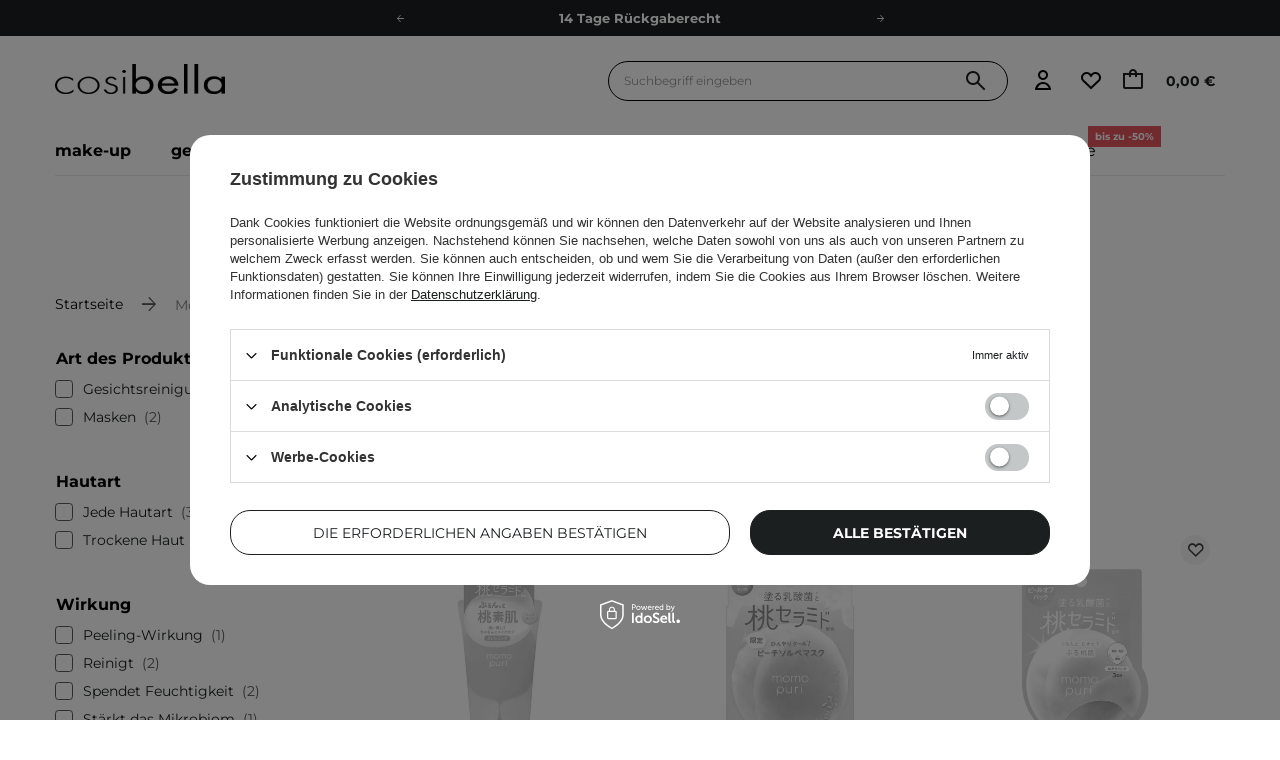

--- FILE ---
content_type: text/html; charset=utf-8
request_url: https://cosibella.at/de/producers/momopuri-1687524753
body_size: 63631
content:
<!DOCTYPE html SYSTEM "about:legacy-compat">
    <!--Typ strony (envelope, 107421.1)-->
     
        <html lang="de"   > 
    
        <head>
             
 
 
 

<meta name='viewport' content='user-scalable=no, initial-scale = 1.0, maximum-scale = 1.0, width=device-width'/><link rel="preload" crossorigin="anonymous" as="font" href="/data/designs/smarty/41_562/gfx/ger/fontello.woff2"> 

<link rel="preload" crossorigin="anonymous" as="font" href="/data/designs/smarty/41_562/gfx/ger/montserrat-v26-latin_latin-ext-700.woff2">

 

 

 


<meta http-equiv="Content-Type" content="text/html; charset=utf-8"/>
<meta http-equiv="Content-Language" content="pol"/>

    <meta http-equiv="X-UA-Compatible" content="IE=edge"/>

                                                    
     
     

     
        

    <link rel="alternate" hreflang="de-AT" href="https://cosibella.at/de/producers/momopuri-1687524753" />
    <link rel="alternate" hreflang="de-DE" href="https://cosibella.com.de/de/producers/momopuri-1687524753" />
    
    <title>Momopuri Kosmetik | Onlineshop Cosibella AT</title>

 
    <meta name="description" content="Schauen Sie sich Momopuri Kosmetik in Cosibella.at an! Eine große Auswahl an Produkten immer zu tollen Preisen - überzeugen Sie sich jetzt!"/>



<link rel="icon" href="/data/designs/smarty/41_562/gfx/ger/favicon.ico" />

<link rel="preconnect" href="https://www.google-analytics.com" crossorigin>
<link rel="preconnect" href="https://www.googletagmanager.com" crossorigin>
<link rel="preconnect" href="https://connect.facebook.net" crossorigin>
<link rel="preconnect" href="https://www.googleoptimize.com" crossorigin>

    <meta name="theme-color" content="#ffffff"/>
    <meta name="msapplication-navbutton-color" content="#ffffff"/>
    <meta name="apple-mobile-web-app-status-bar-style" content="#ffffff"/>

 
 
    
 
            <link rel="stylesheet" type="text/css" href="/data/designs/smarty/41_562/gfx/ger/search.css.gzip?r=1768914921897"/>
     
 


     
            
<script>
    var app_shop = {
        urls: {
            prefix: 'data="/gfx/'.replace('data="', '') + 'ger/',
            graphql: "/graphql/v1/",
            basket: 'https://cosibella.at/de/basketedit.html'
        },
        vars: {
            priceType: 'gross',
            priceTypeVat: 'true',
            geoipCountryCode: 'US',
            SHOP_ID: '14',
            LANGUAGE_ID: 'ger',
        },
        txt: { 
            priceTypeText: "  brutto"
        },
        fn: {},
        fnrun: {},
        files: [],
        graphql: {},
        oscop: false
    };
</script>

<script src="/data/designs/smarty/41_562/gfx/ger/jquery.js.gzip?r=1768914921897"></script>

 
 
 

    <meta name="robots" content="index,follow"/>

 
            <meta name="expires" content="never"/>
                <meta name="distribution" content="global"/>
     

    <meta name="rating" content="general"/>

    <meta name="Author" content="Cosibella.at based on IdoSell - the best online selling solutions for your e-store (www.idosell.com/shop)."/>

 

<meta name="facebook-domain-verification" content="2fcvlhfnuvrocdskf3xw86167z0prj"/>
            
<!-- Begin LoginOptions html -->

<style>
#client_new_social .service_item[data-name="service_Apple"]:before, 
#cookie_login_social_more .service_item[data-name="service_Apple"]:before,
.oscop_contact .oscop_login__service[data-service="Apple"]:before {
    display: block;
    height: 2.6rem;
    content: url('/gfx/standards/apple.svg?r=1743165583');
}
.oscop_contact .oscop_login__service[data-service="Apple"]:before {
    height: auto;
    transform: scale(0.8);
}
#client_new_social .service_item[data-name="service_Apple"]:has(img.service_icon):before,
#cookie_login_social_more .service_item[data-name="service_Apple"]:has(img.service_icon):before,
.oscop_contact .oscop_login__service[data-service="Apple"]:has(img.service_icon):before {
    display: none;
}
</style>

<!-- End LoginOptions html -->

<!-- Open Graph -->
<meta property="og:type" content="website"><meta property="og:url" content="https://cosibella.at/de/producers/momopuri-1687524753
"><meta property="og:title" content="Momopuri Kosmetik | Onlineshop Cosibella AT"><meta property="og:description" content="Schauen Sie sich Momopuri Kosmetik in Cosibella.at an! Eine große Auswahl an Produkten immer zu tollen Preisen - überzeugen Sie sich jetzt!"><meta property="og:site_name" content="Cosibella.at"><meta property="og:locale" content="de_DE"><meta property="og:image" content="https://cosibella.at/hpeciai/e4aff3ecc746e661abe972eee7286a0b/pol_pl_Momopuri-Cleansing-Gel-Nawilzajacy-Zel-do-Oczyszczania-Twarzy-150g-18100_1.webp"><meta property="og:image:width" content="450"><meta property="og:image:height" content="450"><script >
window.dataLayer = window.dataLayer || [];
window.gtag = function gtag() {
dataLayer.push(arguments);
}
gtag('consent', 'default', {
'ad_storage': 'denied',
'analytics_storage': 'denied',
'ad_personalization': 'denied',
'ad_user_data': 'denied',
'wait_for_update': 500
});

gtag('set', 'ads_data_redaction', true);
</script><script id="iaiscript_1" data-requirements="W10=" data-ga4_sel="ga4script">
window.iaiscript_1 = `<${'script'}  class='google_consent_mode_update'>
gtag('consent', 'update', {
'ad_storage': 'denied',
'analytics_storage': 'denied',
'ad_personalization': 'denied',
'ad_user_data': 'denied'
});
</${'script'}>`;
</script>
<!-- End Open Graph -->

<link rel="canonical" href="https://cosibella.at/de/producers/momopuri-1687524753" />

            <!-- Google Tag Manager -->
                    <script >(function(w,d,s,l,i){w[l]=w[l]||[];w[l].push({'gtm.start':
                    new Date().getTime(),event:'gtm.js'});var f=d.getElementsByTagName(s)[0],
                    j=d.createElement(s),dl=l!='dataLayer'?'&l='+l:'';j.async=true;j.src=
                    'https://www.googletagmanager.com/gtm.js?id='+i+dl;f.parentNode.insertBefore(j,f);
                    })(window,document,'script','dataLayer','GTM-NMCW7XV');</script>
            <!-- End Google Tag Manager -->
<!-- Begin additional html or js -->


<!--497|14|186| modified: 2024-03-29 10:28:53-->
<script>const taggedProducers = [
    'A.Florence',
    'Anwen',
    'Asoa',
    'Be Natural',
    'Bioup',
    'Bosphaera',
    'Evolve',
    'FroJo',
    'Isntree',
    'KOI Cosmetics',
    'La-Le',
    'Ministerstwo Dobrego Mydła',
    'Mydlarnia 4 Szpaki',
    'Natural Secrets',
    'Nowa Kosmetyka',
    'Phitofilos',
    'Polemika',
    'Polny Warkocz',
    'Realia',
    'Resibo',
    'The Intuition of Nature',
    'Yope',
    'Your Natural Side',
    'Creamy',
    'Sylveco',
    'Purito',
    'Nature Queen',
    'Nacomi',
    'Mohani',
    'Mokosh',
    'Your Kaya',
    'Vianek',
    'Iossi',
    'Kaine',
    'Biolaven',
    'Evolve Organic Beauty',
    'Fitomed',
    'Aromatica',
    'Benton',
    'Axis-y',
    'SkinTra',
    'HairTry',
    'Vegreen',
    'Rovectin',
    'Purito Seoul',
    'Ma:nyo'

]</script>
<!--636|14|251| modified: 2025-11-04 15:13:04-->
<style>
header .navbar__nav>.navbar__item>.navbar__link {
    text-transform: lowercase;
}
</style>
<!--1298|14|251-->
<style> 
.client_new__adressReminder.cn_wrapper {
    display: none;
}
@media (max-width:768px){
    .basketedit_summary_container{
        margin-top: 30px!important;
    }
.basket__calculate .calculate__button.--mobile {
    width: 130%!important;
    }
.basket__item.--actions {
    justify-content: center!important;
    }
.clientnew_buttons{
    display: flex;
    flex-direction: column-reverse;
    gap: 20px;
}
.order2_terms_wrapper_sub span {
    line-height: 24px!important;
}
.order2_terms_wrapper_sub span > a,
div#client_new_summary a {
    text-decoration: underline!important;
}
.order2_terms_wrapper {
    font-size: 11px!important;
}
}
</style>
<!--725|14|275| modified: 2023-09-29 14:19:31-->
<script>const WK_SECTIONS_CONFIG = {
    'global': {
        perfectMatchLabel: 'Ausgewählt für Sie',
        filterLabel: 'Ausgewählt für Sie',
    },
    'main_page': {
        appendBefore: '#menu_banners3',
        productsLimit: 8,
        template: `
            <section class="cosiHotspot_section cosiHotspot_section--perfectMatch">
                <div class="hotspot__header --background1">
                    <div class="hotspot__header--name_section">
                        <div class="hotspot__header--title">Ausgewählt für Sie</div>
                        <div class="hotspot__header--subtitle">kümmern Sie sich um Ihre Pflege wie um einen Strauß der schönsten Blumen</div>
                        <!-- <a class="btn --solid --medium gtmsection__hotspots" href="https://cosibella.pl/pol_m_Twarz-153.html">Odkryj <i class="icon-right"></i></a> -->
                    </div>
                    <div class="hotspot__header--image">
                        <img style="border-radius: 15px" src="https://cosibella.pl/data/include/cms/CMS/Strona-glowna/hotspoty/twoja_skora.webp?v=1679643874236"/>
                    </div>
                </div>
                <div class="perfectMatchMainPlaceholder"></div>
            </section>
        `,
    },
    'search_page': {
        title: 'Ausgewählt für Sie',
        subtitle: 'Die Produktempfehlungen werden auf der Grundlage der Kenntnisse über die Haut und unter Berücksichtigung der individuellen Bedürfnisse der Haut personalisiert.',
        productsLimit: 3,
    }
}</script>
<!--781|14|303| modified: 2025-06-13 12:46:15-->
<meta name="google-site-verification" content="Is4HTGFfW6MbKY1sATxqjQ1oVaLUYPFbK3HurdXDw8w" />
<!--1350|14|424| modified: 2026-01-20 16:11:18-->
<script>const disabledProducers = ["gratis"];</script>

<!-- End additional html or js -->
 

                            <link rel="preload" as="image" media="(max-width: 420px)" href="/hpeciai/a2c567d09e174ab6c44ece66c9af601d/ger_is_Momopuri-Cleansing-Gel-Feuchtigkeitsspendendes-Gesichtsreinigungsgel-150g-18100webp">
                <link rel="preload" as="image" media="(min-width: 420.1px)" href="/hpeciai/a2c567d09e174ab6c44ece66c9af601d/ger_il_Momopuri-Cleansing-Gel-Feuchtigkeitsspendendes-Gesichtsreinigungsgel-150g-18100webp">
                
                                    <link rel="preload" as="image" media="(max-width: 420px)" href="/hpeciai/d81c0f6c16c1c6bed345c59d7d0c8793/ger_is_Momopuri-Cool-Jelly-Mask-Kuhlendes-Masken-Set-4x22ml-18520webp">
                    <link rel="preload" as="image" media="(min-width: 420.1px)" href="/hpeciai/d81c0f6c16c1c6bed345c59d7d0c8793/ger_il_Momopuri-Cool-Jelly-Mask-Kuhlendes-Masken-Set-4x22ml-18520webp">
                                                    <link rel="preload" as="image" media="(max-width: 420px)" href="/hpeciai/699e108baa35523d4ced42ce061fe655/ger_is_Momopuri-Fresh-Peel-Off-Pack-Reinigende-Maske-mit-Pfirsich-Ceramiden-20ml-18538webp">
                    <link rel="preload" as="image" media="(min-width: 420.1px)" href="/hpeciai/699e108baa35523d4ced42ce061fe655/ger_il_Momopuri-Fresh-Peel-Off-Pack-Reinigende-Maske-mit-Pfirsich-Ceramiden-20ml-18538webp">
                                                    </head>

            <script data-type="global">
        const dataLayers = {}

        
                    dataLayers.global = {
                    id: '',
                    login: '',
                    logged: 0,
                    pageType: `search`,
                    shopId: `14`
                }
        
            </script>

                
         
        <body  > 
         
        
<!-- Begin additional html or js -->


<!--1325|14|250-->
<style>
.iai_cookie__box {
    border-radius: 20px !important;
}
.iai_cookie__box .iai_cookie__topInfo a {
    color: #1C1F20 !important;
    text-decoration: underline !important;
}
.iai_cookie__box a:hover {
    color: #1C1F20 !important;
}
.iai_cookie__tabNameWrapper small {
    color: #1C1F20 !important;
}
.iai_cookie__consentsActions a {
    border: 1px solid #1C1F20 !important;
    border-radius: 20px !important;
}
.iai_cookie__consentsActions .rejectAll,
.iai_cookie__consentsActions .acceptSelected,
.iai_cookie__consentsActions .configureConsents {
    background: #fff !important;
    color: #1C1F20 !important;
    font-weight: 600 Im !important;
}
.iai_cookie__consentsActions .rejectAll:hover,
.iai_cookie__consentsActions .acceptSelected:hover,
.iai_cookie__consentsActions .configureConsents:hover {
    background: #1C1F20 !important;
    color: #fff !important;
}
.iai_cookie__consentsActions .acceptAll {
    background: #1C1F20 !important;
    color: #fff !important;
    font-weight: 600 !important;
}
.iai_cookie__consentsActions .acceptAll:hover {
    background: #fff !important;
    color: #1C1F20 !important;
}
.iai_cookie__switch input:checked+.iai_cookie__slider {
    background-color: #1C1F20 !important;
}
.iai_cookie__privacy h1 {
    font-size: 20px;
}
.iai_cookie__privacy h2 {
    font-size: 18px;
}
.iai_cookie__privacy h3 {
    font-size: 16px;
}
.iai_cookie__content_wrapper {
    scrollbar-color: #1C1F20 transparent !important;
}
@media (max-width: 767px) {
    .iai_cookie__switch input:checked+.iai_cookie__slider:before {
        left: -4px;
    }
}
</style>

<!--1233|14|382| modified: 2025-08-22 21:25:58-->
<style>
header .navbar__nav>.navbar__item>.navbar__link[title="Eigenmarken"] {
@media (min-width: 978px) {
display: none !important;
}
}
.navbar2__link[href="marki-wlasne"] { 
  display: none !important;
 }
</style>

<!-- End additional html or js -->
 
     

     
     
     
     
     
     
     
     
     

     
            <script>
            var script = document.createElement('script');
            script.src = app_shop.urls.prefix + 'envelope.js';
            document.getElementsByTagName('body')[0].insertBefore(script, document.getElementsByTagName('body')[0].firstChild);
        </script>
    
    <!--Układ graficzny (layout, 107419.1)-->
    <div id="container" class="search_page  container">
            <header class=" --topbar" >
        <!--Javascript (menu_javascript, 116372.1)-->


            
<script class="ajaxLoad">
        
                    
    app_shop.vars.vat_registered = "true";
    app_shop.vars.currency_format = "###,##0.00";
    
            app_shop.vars.currency_before_value = false;
        
            app_shop.vars.currency_space = true;
                    
    app_shop.vars.symbol = "€";
    app_shop.vars.id= "EUR";
    app_shop.vars.baseurl = "http://cosibella.at/";
    app_shop.vars.sslurl= "https://cosibella.at/";
    app_shop.vars.curr_url= "%2Fde%2Fproducers%2Fmomopuri-1687524753";
    
                   
    var currency_decimal_separator = ',';
    var currency_grouping_separator = ' ';
                
            app_shop.vars.blacklist_extension = [
             "exe"
             ,"com"
             ,"swf"
             ,"js"
             ,"php"
                    ];
        
            app_shop.vars.blacklist_mime = [
             "application/javascript"
             ,"application/octet-stream"
             ,"message/http"
             ,"text/javascript"
             ,"application/x-deb"
             ,"application/x-javascript"
             ,"application/x-shockwave-flash"
             ,"application/x-msdownload"
                    ];
        
            app_shop.urls.contact = "/de/contact";
    </script>

<div id="viewType" style="display:none"></div>
        <!--Sugerowany sklep dla języka (menu_suggested_shop_for_language, 112162.1)-->
 
        <!-- Topbar Button 1 (button1, 0.1)-->
	<div id="topbar" class="d-flex justify-content-center order-first topbar">
		<ul class="--cleanList d-flex align-items-center justify-content-evenly">
    <li><a class="d-inline-block px-3 py-1" href="https://cosibella.at/de/terms/lieferzeit-und-kosten-14" rel=”nofollow”>Lieferung in 2-3 Tagen</a></li>
    <li><a class="d-inline-block px-3 py-1" href="https://cosibella.at/de/terms/lieferzeit-und-kosten-14" rel=”nofollow”>Kostenloser Versand ab 60 €</a></li>
    <li><a class="d-inline-block px-3 py-1" href="https://cosibella.at/de/terms/reklamation-widerrufsbelehrung-21" rel=”nofollow”>14 Tage Rückgaberecht</a></li>
    <li><a class="d-inline-block px-3 py-1" href="https://cosibella.at/de/links/-okologie-1273" rel=”nofollow”>Ökologie</a></li>
    <li><a class="d-inline-block px-3 py-1" href="https://cosibella.at/de/about/treueprogramm-von-cosibella-26" rel=”nofollow”>Treueprogramm</a></li>
    <li><a class="d-inline-block px-3 py-1" href="https://cosibella.at/de/links/empehlungsprogramm-1959" rel=”nofollow”>Empfehle uns weiter und sammle noch mehr Punkte.</a></li>
</ul>
		<div class="close d-none d-md-block"><i class="icon-close"></i></div>
	</div>
        <div class="header__wrapper d-flex justify-content-between">
            <div class="d-flex">
                    <div class="nav_mobile d-md-none menu align-items-center order-0 order-md-4">
                        <!--Menu - Drzewo 1 (menu_categories, 200004.1)-->
<nav id="menu_categories" class="navbar">
    <button type="button" class="d-md-none navbar__toggler" aria-label="Menü öffnen"><i class="icon-cosi-menu"></i></button>

    <div class="navbar__collapse" id="menu_navbar">
        <button type="button" class="d-none">
            Kategorien
        </button>
        <ul class="navbar__nav">
                            <li class="navbar__item">
                                         
                        <a href="/de/menu/make-up-30409" target="_self" title="Make-up" class="navbar__link">
                                            Make-up
                     
                        </a>
                                        
                                            <ul class="navbar__subnav ">
                             
                                <li class="navbar__item navbar__item--all d-md-none">
                                    <a href="/de/menu/make-up-30409" target="_self" title="Make-up" class="navbar__link">
                                        Alles sehen
                                    </a>
                                </li>
                                                                                        <li class="navbar__item">
                                    <a 
                                         target="_self"   
                                        class="navbar__link"  
                                        href="/de/menu/make-up/gesicht-30411"
                                    >
                                        Gesicht 
                                    </a>
                                    
                                                                            <ul class="navbar__subsubnav">
                                             
                                                <li class="navbar__item navbar__item--all d-md-none">
                                                    <a href="/de/menu/make-up/gesicht-30411" target="_self" title="Gesicht" class="navbar__link">
                                                        Alles sehen
                                                    </a>
                                                </li>
                                                                                                                                        <li class="navbar__item align-content-center">
                                                    <a 
                                                         target="_self"   
                                                        class="navbar__link"  
                                                        href="/de/menu/make-up/gesicht/foundation-30415"
                                                    >
                                                                                                                    Foundation 
                                                                                                            </a>
                                                </li>
                                                                                            <li class="navbar__item align-content-center">
                                                    <a 
                                                         target="_self"   
                                                        class="navbar__link"  
                                                        href="/de/menu/make-up/gesicht/bb-und-cc-cremes-30442"
                                                    >
                                                                                                                    BB- und CC-Cremes 
                                                                                                            </a>
                                                </li>
                                                                                            <li class="navbar__item align-content-center">
                                                    <a 
                                                         target="_self"   
                                                        class="navbar__link"  
                                                        href="/de/menu/make-up/gesicht/abdeckstifte-30418"
                                                    >
                                                                                                                    Abdeckstifte 
                                                                                                            </a>
                                                </li>
                                                                                            <li class="navbar__item align-content-center">
                                                    <a 
                                                         target="_self"   
                                                        class="navbar__link"  
                                                        href="/de/menu/make-up/gesicht/make-up-base-30416"
                                                    >
                                                                                                                    Make-up-Base 
                                                                                                            </a>
                                                </li>
                                                                                            <li class="navbar__item align-content-center">
                                                    <a 
                                                         target="_self"   
                                                        class="navbar__link"  
                                                        href="/de/menu/make-up/gesicht/puder-30414"
                                                    >
                                                                                                                    Puder 
                                                                                                            </a>
                                                </li>
                                                                                            <li class="navbar__item align-content-center">
                                                    <a 
                                                         target="_self"   
                                                        class="navbar__link"  
                                                        href="/de/menu/make-up/gesicht/rouge-30417"
                                                    >
                                                                                                                    Rouge 
                                                                                                            </a>
                                                </li>
                                                                                            <li class="navbar__item align-content-center">
                                                    <a 
                                                         target="_self"   
                                                        class="navbar__link"  
                                                        href="/de/menu/make-up/gesicht/bronzer-30600"
                                                    >
                                                                                                                    Bronzer 
                                                                                                            </a>
                                                </li>
                                                                                            <li class="navbar__item align-content-center">
                                                    <a 
                                                         target="_self"   
                                                        class="navbar__link"  
                                                        href="/de/menu/make-up/gesicht/highlighter-30599"
                                                    >
                                                                                                                    Highlighter 
                                                                                                            </a>
                                                </li>
                                                                                            <li class="navbar__item align-content-center">
                                                    <a 
                                                         target="_self"   
                                                        class="navbar__link"  
                                                        href="/de/menu/make-up/gesicht/gesichtskonturierungspaletten-31183"
                                                    >
                                                                                                                    Gesichtskonturierungspaletten 
                                                                                                            </a>
                                                </li>
                                                                                            <li class="navbar__item align-content-center">
                                                    <a 
                                                         target="_self"   
                                                        class="navbar__link"  
                                                        href="/de/menu/make-up/gesicht/fixiermittel-47058"
                                                    >
                                                                                                                    Fixiermittel 
                                                                                                            </a>
                                                </li>
                                                                                    </ul>
                                                                    </li>
                                                            <li class="navbar__item">
                                    <a 
                                         target="_self"   
                                        class="navbar__link"  
                                        href="/de/menu/make-up/augen-30412"
                                    >
                                        Augen 
                                    </a>
                                    
                                                                            <ul class="navbar__subsubnav">
                                             
                                                <li class="navbar__item navbar__item--all d-md-none">
                                                    <a href="/de/menu/make-up/augen-30412" target="_self" title="Augen" class="navbar__link">
                                                        Alles sehen
                                                    </a>
                                                </li>
                                                                                                                                        <li class="navbar__item align-content-center">
                                                    <a 
                                                         target="_self"   
                                                        class="navbar__link"  
                                                        href="/de/menu/make-up/augen/wimperntuschen-30420"
                                                    >
                                                                                                                    Wimperntuschen 
                                                                                                            </a>
                                                </li>
                                                                                            <li class="navbar__item align-content-center">
                                                    <a 
                                                         target="_self"   
                                                        class="navbar__link"  
                                                        href="/de/menu/make-up/augen/lidschatten-30419"
                                                    >
                                                                                                                    Lidschatten 
                                                                                                            </a>
                                                </li>
                                                                                            <li class="navbar__item align-content-center">
                                                    <a 
                                                         target="_self"   
                                                        class="navbar__link"  
                                                        href="/de/menu/make-up/augen/eyeliner-30424"
                                                    >
                                                                                                                    Eyeliner 
                                                                                                            </a>
                                                </li>
                                                                                            <li class="navbar__item align-content-center">
                                                    <a 
                                                         target="_self"   
                                                        class="navbar__link"  
                                                        href="/de/menu/make-up/augen/kajalstifte-55790"
                                                    >
                                                                                                                    Kajalstifte 
                                                                                                            </a>
                                                </li>
                                                                                            <li class="navbar__item align-content-center">
                                                    <a 
                                                         target="_self"   
                                                        class="navbar__link"  
                                                        href="/de/menu/make-up/augen/abdeckstift-unter-den-augen-31177"
                                                    >
                                                                                                                    Abdeckstift unter den Augen 
                                                                                                            </a>
                                                </li>
                                                                                            <li class="navbar__item align-content-center">
                                                    <a 
                                                         target="_self"   
                                                        class="navbar__link"  
                                                        href="/de/menu/make-up/augen/puder-unter-den-augen-31179"
                                                    >
                                                                                                                    Puder unter den Augen 
                                                                                                            </a>
                                                </li>
                                                                                            <li class="navbar__item align-content-center">
                                                    <a 
                                                         target="_self"   
                                                        class="navbar__link"  
                                                        href="/de/menu/make-up/augen/kunstliche-wimpern-30613"
                                                    >
                                                                                                                    Künstliche Wimpern 
                                                                                                            </a>
                                                </li>
                                                                                    </ul>
                                                                    </li>
                                                            <li class="navbar__item">
                                    <a 
                                         target="_self"   
                                        class="navbar__link"  
                                        href="/de/menu/make-up/lippen-30413"
                                    >
                                        Lippen 
                                    </a>
                                    
                                                                            <ul class="navbar__subsubnav">
                                             
                                                <li class="navbar__item navbar__item--all d-md-none">
                                                    <a href="/de/menu/make-up/lippen-30413" target="_self" title="Lippen" class="navbar__link">
                                                        Alles sehen
                                                    </a>
                                                </li>
                                                                                                                                        <li class="navbar__item align-content-center">
                                                    <a 
                                                         target="_self"   
                                                        class="navbar__link"  
                                                        href="/de/menu/make-up/lippen/lippenstifte-30421"
                                                    >
                                                                                                                    Lippenstifte 
                                                                                                            </a>
                                                </li>
                                                                                            <li class="navbar__item align-content-center">
                                                    <a 
                                                         target="_self"   
                                                        class="navbar__link"  
                                                        href="/de/menu/make-up/lippen/lipglosse-30512"
                                                    >
                                                                                                                    Lipglosse 
                                                                                                            </a>
                                                </li>
                                                                                            <li class="navbar__item align-content-center">
                                                    <a 
                                                         target="_self"   
                                                        class="navbar__link"  
                                                        href="/de/menu/make-up/lippen/lip-tints-30514"
                                                    >
                                                                                                                    Lip Tints 
                                                                                                            </a>
                                                </li>
                                                                                            <li class="navbar__item align-content-center">
                                                    <a 
                                                         target="_self"   
                                                        class="navbar__link"  
                                                        href="/de/menu/make-up/lippen/lippenkonturenstifte-54500"
                                                    >
                                                                                                                    Lippenkonturenstifte 
                                                                                                            </a>
                                                </li>
                                                                                    </ul>
                                                                    </li>
                                                            <li class="navbar__item">
                                    <a 
                                         target="_self"   
                                        class="navbar__link"  
                                        href="/de/menu/make-up/augenbrauen-30602"
                                    >
                                        Augenbrauen 
                                    </a>
                                    
                                                                            <ul class="navbar__subsubnav">
                                             
                                                <li class="navbar__item navbar__item--all d-md-none">
                                                    <a href="/de/menu/make-up/augenbrauen-30602" target="_self" title="Augenbrauen" class="navbar__link">
                                                        Alles sehen
                                                    </a>
                                                </li>
                                                                                                                                        <li class="navbar__item align-content-center">
                                                    <a 
                                                         target="_self"   
                                                        class="navbar__link"  
                                                        href="/de/menu/make-up/augenbrauen/augenbrauenpomaden-39018"
                                                    >
                                                                                                                    Augenbrauenpomaden 
                                                                                                            </a>
                                                </li>
                                                                                            <li class="navbar__item align-content-center">
                                                    <a 
                                                         target="_self"   
                                                        class="navbar__link"  
                                                        href="/de/menu/make-up/augenbrauen/augenbrauengel-39019"
                                                    >
                                                                                                                    Augenbrauengel 
                                                                                                            </a>
                                                </li>
                                                                                            <li class="navbar__item align-content-center">
                                                    <a 
                                                         target="_self"   
                                                        class="navbar__link"  
                                                        href="/de/menu/make-up/augenbrauen/augenbrauenstifte-39020"
                                                    >
                                                                                                                    Augenbrauenstifte 
                                                                                                            </a>
                                                </li>
                                                                                            <li class="navbar__item align-content-center">
                                                    <a 
                                                         target="_self"   
                                                        class="navbar__link"  
                                                        href="/de/menu/make-up/augenbrauen/augenbrauenseife-39021"
                                                    >
                                                                                                                    Augenbrauenseife 
                                                                                                            </a>
                                                </li>
                                                                                    </ul>
                                                                    </li>
                                                            <li class="navbar__item">
                                    <a 
                                         target="_self"   
                                        class="navbar__link"  
                                        href="/de/menu/make-up/zubehor-30410"
                                    >
                                        Zubehör 
                                    </a>
                                    
                                                                            <ul class="navbar__subsubnav">
                                             
                                                <li class="navbar__item navbar__item--all d-md-none">
                                                    <a href="/de/menu/make-up/zubehor-30410" target="_self" title="Zubehör" class="navbar__link">
                                                        Alles sehen
                                                    </a>
                                                </li>
                                                                                                                                        <li class="navbar__item align-content-center">
                                                    <a 
                                                         target="_self"   
                                                        class="navbar__link"  
                                                        href="/de/menu/make-up/zubehor/make-up-schwamme-30614"
                                                    >
                                                                                                                    Make-up-Schwämme 
                                                                                                            </a>
                                                </li>
                                                                                    </ul>
                                                                    </li>
                                                            <li class="navbar__item">
                                    <a 
                                         target="_self"   
                                        class="navbar__link"  
                                        href="/de/menu/make-up/make-up-pinsel-55483"
                                    >
                                        Make-up Pinsel 
                                    </a>
                                    
                                                                    </li>
                                                    </ul>
                                    </li>
                            <li class="navbar__item">
                                         
                        <a href="/de/menu/gesicht-30405" target="_self" title="Gesicht" class="navbar__link">
                                            Gesicht
                     
                        </a>
                                        
                                            <ul class="navbar__subnav ">
                             
                                <li class="navbar__item navbar__item--all d-md-none">
                                    <a href="/de/menu/gesicht-30405" target="_self" title="Gesicht" class="navbar__link">
                                        Alles sehen
                                    </a>
                                </li>
                                                                                        <li class="navbar__item">
                                    <a 
                                         target="_self"   
                                        class="navbar__link"  
                                        href="/de/menu/gesicht/cremes-30407"
                                    >
                                        Cremes 
                                    </a>
                                    
                                                                            <ul class="navbar__subsubnav">
                                             
                                                <li class="navbar__item navbar__item--all d-md-none">
                                                    <a href="/de/menu/gesicht/cremes-30407" target="_self" title="Cremes" class="navbar__link">
                                                        Alles sehen
                                                    </a>
                                                </li>
                                                                                                                                        <li class="navbar__item align-content-center">
                                                    <a 
                                                         target="_self"   
                                                        class="navbar__link"  
                                                        href="/de/menu/gesicht/cremes/feuchtigkeitscremes-30531"
                                                    >
                                                                                                                    Feuchtigkeitscremes 
                                                                                                            </a>
                                                </li>
                                                                                            <li class="navbar__item align-content-center">
                                                    <a 
                                                         target="_self"   
                                                        class="navbar__link"  
                                                        href="/de/menu/gesicht/cremes/nahrende-cremes-30615"
                                                    >
                                                                                                                    Nährende Cremes 
                                                                                                            </a>
                                                </li>
                                                                                            <li class="navbar__item align-content-center">
                                                    <a 
                                                         target="_self"   
                                                        class="navbar__link"  
                                                        href="/de/menu/gesicht/cremes/cremes-fur-fettige-haut-30616"
                                                    >
                                                                                                                    Cremes für fettige Haut 
                                                                                                            </a>
                                                </li>
                                                                                            <li class="navbar__item align-content-center">
                                                    <a 
                                                         target="_self"   
                                                        class="navbar__link"  
                                                        href="/de/menu/gesicht/cremes/cremes-fur-empfindliche-haut-30617"
                                                    >
                                                                                                                    Cremes für empfindliche Haut 
                                                                                                            </a>
                                                </li>
                                                                                            <li class="navbar__item align-content-center">
                                                    <a 
                                                         target="_self"   
                                                        class="navbar__link"  
                                                        href="/de/menu/gesicht/cremes/cremes-fur-alle-hauttypen-30618"
                                                    >
                                                                                                                    Cremes für alle Hauttypen 
                                                                                                            </a>
                                                </li>
                                                                                            <li class="navbar__item align-content-center">
                                                    <a 
                                                         target="_self"   
                                                        class="navbar__link"  
                                                        href="/de/menu/gesicht/cremes/anti-couperose-cremes-30532"
                                                    >
                                                                                                                    Anti-Couperose-Cremes 
                                                                                                            </a>
                                                </li>
                                                                                            <li class="navbar__item align-content-center">
                                                    <a 
                                                         target="_self"   
                                                        class="navbar__link"  
                                                        href="/de/menu/gesicht/cremes/anti-falten-cremes-30533"
                                                    >
                                                                                                                    Anti-Falten-Cremes 
                                                                                                            </a>
                                                </li>
                                                                                            <li class="navbar__item align-content-center">
                                                    <a 
                                                         target="_self"   
                                                        class="navbar__link"  
                                                        href="/de/menu/gesicht/cremes/regenerierende-cremes-30534"
                                                    >
                                                                                                                    Regenerierende Cremes 
                                                                                                            </a>
                                                </li>
                                                                                            <li class="navbar__item align-content-center">
                                                    <a 
                                                         target="_self"   
                                                        class="navbar__link"  
                                                        href="/de/menu/gesicht/cremes/anti-akne-cremes-30535"
                                                    >
                                                                                                                    Anti-Akne-Cremes 
                                                                                                            </a>
                                                </li>
                                                                                            <li class="navbar__item align-content-center">
                                                    <a 
                                                         target="_self"   
                                                        class="navbar__link"  
                                                        href="/de/menu/gesicht/cremes/verfarbungscremes-30704"
                                                    >
                                                                                                                    Verfärbungscremes 
                                                                                                            </a>
                                                </li>
                                                                                            <li class="navbar__item align-content-center">
                                                    <a 
                                                         target="_self"   
                                                        class="navbar__link"  
                                                        href="/de/menu/gesicht/cremes/cremes-mit-vitamin-c-30465"
                                                    >
                                                                                                                    Cremes mit Vitamin C 
                                                                                                            </a>
                                                </li>
                                                                                            <li class="navbar__item align-content-center">
                                                    <a 
                                                         target="_self"   
                                                        class="navbar__link"  
                                                        href="/de/menu/gesicht/cremes/cremes-mit-retinol-30536"
                                                    >
                                                                                                                    Cremes mit Retinol 
                                                                                                            </a>
                                                </li>
                                                                                            <li class="navbar__item align-content-center">
                                                    <a 
                                                         target="_self"   
                                                        class="navbar__link"  
                                                        href="/de/menu/gesicht/cremes/cremes-fur-trockene-haut-30538"
                                                    >
                                                                                                                    Cremes für trockene Haut 
                                                                                                            </a>
                                                </li>
                                                                                            <li class="navbar__item align-content-center">
                                                    <a 
                                                         target="_self"   
                                                        class="navbar__link"  
                                                        href="/de/menu/gesicht/cremes/cremes-fur-reife-haut-30539"
                                                    >
                                                                                                                    Cremes für reife Haut 
                                                                                                            </a>
                                                </li>
                                                                                            <li class="navbar__item align-content-center">
                                                    <a 
                                                         target="_self"   
                                                        class="navbar__link"  
                                                        href="/de/menu/gesicht/cremes/kollagencremes-30678"
                                                    >
                                                                                                                    Kollagencremes 
                                                                                                            </a>
                                                </li>
                                                                                            <li class="navbar__item align-content-center">
                                                    <a 
                                                         target="_self"   
                                                        class="navbar__link"  
                                                        href="/de/menu/gesicht/cremes/nachtcreme-30619"
                                                    >
                                                                                                                    Nachtcreme 
                                                                                                            </a>
                                                </li>
                                                                                            <li class="navbar__item align-content-center">
                                                    <a 
                                                         target="_self"   
                                                        class="navbar__link"  
                                                        href="/de/menu/gesicht/cremes/vegane-gesichtscremes-30540"
                                                    >
                                                                                                                    Vegane Gesichtscremes 
                                                                                                            </a>
                                                </li>
                                                                                            <li class="navbar__item align-content-center">
                                                    <a 
                                                         target="_self"   
                                                        class="navbar__link"  
                                                        href="/de/menu/gesicht/cremes/creme-mit-ceramiden-42982"
                                                    >
                                                                                                                    Creme mit Ceramiden 
                                                                                                            </a>
                                                </li>
                                                                                    </ul>
                                                                    </li>
                                                            <li class="navbar__item">
                                    <a 
                                         target="_self"   
                                        class="navbar__link"  
                                        href="/de/menu/gesicht/gesichtsserum-30425"
                                    >
                                        Gesichtsserum 
                                    </a>
                                    
                                                                            <ul class="navbar__subsubnav">
                                             
                                                <li class="navbar__item navbar__item--all d-md-none">
                                                    <a href="/de/menu/gesicht/gesichtsserum-30425" target="_self" title="Gesichtsserum" class="navbar__link">
                                                        Alles sehen
                                                    </a>
                                                </li>
                                                                                                                                        <li class="navbar__item align-content-center">
                                                    <a 
                                                         target="_self"   
                                                        class="navbar__link"  
                                                        href="/de/menu/gesicht/gesichtsserum/feuchtigkeitsspendendes-serum-30524"
                                                    >
                                                                                                                    Feuchtigkeitsspendendes Serum 
                                                                                                            </a>
                                                </li>
                                                                                            <li class="navbar__item align-content-center">
                                                    <a 
                                                         target="_self"   
                                                        class="navbar__link"  
                                                        href="/de/menu/gesicht/gesichtsserum/nahrendes-serum-30672"
                                                    >
                                                                                                                    Nährendes Serum 
                                                                                                            </a>
                                                </li>
                                                                                            <li class="navbar__item align-content-center">
                                                    <a 
                                                         target="_self"   
                                                        class="navbar__link"  
                                                        href="/de/menu/gesicht/gesichtsserum/anti-aging-gesichtsserum-30525"
                                                    >
                                                                                                                    Anti-Aging-Gesichtsserum 
                                                                                                            </a>
                                                </li>
                                                                                            <li class="navbar__item align-content-center">
                                                    <a 
                                                         target="_self"   
                                                        class="navbar__link"  
                                                        href="/de/menu/gesicht/gesichtsserum/anti-akne-serum-30526"
                                                    >
                                                                                                                    Anti-Akne-Serum 
                                                                                                            </a>
                                                </li>
                                                                                            <li class="navbar__item align-content-center">
                                                    <a 
                                                         target="_self"   
                                                        class="navbar__link"  
                                                        href="/de/menu/gesicht/gesichtsserum/serum-mit-vitamin-c-30527"
                                                    >
                                                                                                                    Serum mit Vitamin C 
                                                                                                            </a>
                                                </li>
                                                                                            <li class="navbar__item align-content-center">
                                                    <a 
                                                         target="_self"   
                                                        class="navbar__link"  
                                                        href="/de/menu/gesicht/gesichtsserum/serum-fur-couperose-haut-30712"
                                                    >
                                                                                                                    Serum für Couperose-Haut 
                                                                                                            </a>
                                                </li>
                                                                                            <li class="navbar__item align-content-center">
                                                    <a 
                                                         target="_self"   
                                                        class="navbar__link"  
                                                        href="/de/menu/gesicht/gesichtsserum/regenerierendes-serum-30727"
                                                    >
                                                                                                                    Regenerierendes Serum 
                                                                                                            </a>
                                                </li>
                                                                                            <li class="navbar__item align-content-center">
                                                    <a 
                                                         target="_self"   
                                                        class="navbar__link"  
                                                        href="/de/menu/gesicht/gesichtsserum/kollagenserum-30528"
                                                    >
                                                                                                                    Kollagenserum 
                                                                                                            </a>
                                                </li>
                                                                                            <li class="navbar__item align-content-center">
                                                    <a 
                                                         target="_self"   
                                                        class="navbar__link"  
                                                        href="/de/menu/gesicht/gesichtsserum/hyaluronsaure-serum-30529"
                                                    >
                                                                                                                    Hyaluronsäure-Serum 
                                                                                                            </a>
                                                </li>
                                                                                            <li class="navbar__item align-content-center">
                                                    <a 
                                                         target="_self"   
                                                        class="navbar__link"  
                                                        href="/de/menu/gesicht/gesichtsserum/retinol-serum-30530"
                                                    >
                                                                                                                    Retinol-Serum 
                                                                                                            </a>
                                                </li>
                                                                                            <li class="navbar__item align-content-center">
                                                    <a 
                                                         target="_self"   
                                                        class="navbar__link"  
                                                        href="/de/menu/gesicht/gesichtsserum/peptid-serum-30621"
                                                    >
                                                                                                                    Peptid-Serum 
                                                                                                            </a>
                                                </li>
                                                                                            <li class="navbar__item align-content-center">
                                                    <a 
                                                         target="_self"   
                                                        class="navbar__link"  
                                                        href="/de/menu/gesicht/gesichtsserum/niacinamide-serum-30622"
                                                    >
                                                                                                                    Niacinamide Serum 
                                                                                                            </a>
                                                </li>
                                                                                            <li class="navbar__item align-content-center">
                                                    <a 
                                                         target="_self"   
                                                        class="navbar__link"  
                                                        href="/de/menu/gesicht/gesichtsserum/serum-gegen-verfarbungen-30620"
                                                    >
                                                                                                                    Serum gegen Verfärbungen 
                                                                                                            </a>
                                                </li>
                                                                                            <li class="navbar__item align-content-center">
                                                    <a 
                                                         target="_self"   
                                                        class="navbar__link"  
                                                        href="/de/menu/gesicht/gesichtsserum/serum-mit-ceramiden-31168"
                                                    >
                                                                                                                    Serum mit Ceramiden 
                                                                                                            </a>
                                                </li>
                                                                                            <li class="navbar__item align-content-center">
                                                    <a 
                                                         target="_self"   
                                                        class="navbar__link"  
                                                        href="/de/menu/gesicht/gesichtsserum/ol-serum-31175"
                                                    >
                                                                                                                    Öl-Serum 
                                                                                                            </a>
                                                </li>
                                                                                            <li class="navbar__item align-content-center">
                                                    <a 
                                                         target="_self"   
                                                        class="navbar__link"  
                                                        href="/de/menu/gesicht/gesichtsserum/antioxidantien-seren-31170"
                                                    >
                                                                                                                    Antioxidantien-Seren 
                                                                                                            </a>
                                                </li>
                                                                                    </ul>
                                                                    </li>
                                                            <li class="navbar__item">
                                    <a 
                                         target="_self"   
                                        class="navbar__link"  
                                        href="/de/menu/gesicht/gesichtswasser-30428"
                                    >
                                        Gesichtswasser 
                                    </a>
                                    
                                                                            <ul class="navbar__subsubnav">
                                             
                                                <li class="navbar__item navbar__item--all d-md-none">
                                                    <a href="/de/menu/gesicht/gesichtswasser-30428" target="_self" title="Gesichtswasser" class="navbar__link">
                                                        Alles sehen
                                                    </a>
                                                </li>
                                                                                                                                        <li class="navbar__item align-content-center">
                                                    <a 
                                                         target="_self"   
                                                        class="navbar__link"  
                                                        href="/de/menu/gesicht/gesichtswasser/feuchtigkeitsspendendes-gesichtswasser-30606"
                                                    >
                                                                                                                    Feuchtigkeitsspendendes Gesichtswasser 
                                                                                                            </a>
                                                </li>
                                                                                            <li class="navbar__item align-content-center">
                                                    <a 
                                                         target="_self"   
                                                        class="navbar__link"  
                                                        href="/de/menu/gesicht/gesichtswasser/gesichtswasser-mit-sauren-30607"
                                                    >
                                                                                                                    Gesichtswasser mit Säuren 
                                                                                                            </a>
                                                </li>
                                                                                            <li class="navbar__item align-content-center">
                                                    <a 
                                                         target="_self"   
                                                        class="navbar__link"  
                                                        href="/de/menu/gesicht/gesichtswasser/gesichtswasser-fur-unreine-haut-30608"
                                                    >
                                                                                                                    Gesichtswasser für unreine Haut 
                                                                                                            </a>
                                                </li>
                                                                                            <li class="navbar__item align-content-center">
                                                    <a 
                                                         target="_self"   
                                                        class="navbar__link"  
                                                        href="/de/menu/gesicht/gesichtswasser/alkoholfreie-gesichtswasser-30609"
                                                    >
                                                                                                                    Alkoholfreie Gesichtswasser 
                                                                                                            </a>
                                                </li>
                                                                                            <li class="navbar__item align-content-center">
                                                    <a 
                                                         target="_self"   
                                                        class="navbar__link"  
                                                        href="/de/menu/gesicht/gesichtswasser/gesichtsnebel-30610"
                                                    >
                                                                                                                    Gesichtsnebel 
                                                                                                            </a>
                                                </li>
                                                                                            <li class="navbar__item align-content-center">
                                                    <a 
                                                         target="_self"   
                                                        class="navbar__link"  
                                                        href="/de/menu/gesicht/gesichtswasser/gesichtswasser-fur-mischhaut-30611"
                                                    >
                                                                                                                    Gesichtswasser für Mischhaut 
                                                                                                            </a>
                                                </li>
                                                                                            <li class="navbar__item align-content-center">
                                                    <a 
                                                         target="_self"   
                                                        class="navbar__link"  
                                                        href="/de/menu/gesicht/gesichtswasser/gesichtswasser-fur-empfindliche-haut-30612"
                                                    >
                                                                                                                    Gesichtswasser für empfindliche Haut 
                                                                                                            </a>
                                                </li>
                                                                                            <li class="navbar__item align-content-center">
                                                    <a 
                                                         target="_self"   
                                                        class="navbar__link"  
                                                        href="/de/menu/gesicht/gesichtswasser/gesichtswasser-fur-couperose-haut-30713"
                                                    >
                                                                                                                    Gesichtswasser für Couperose-Haut 
                                                                                                            </a>
                                                </li>
                                                                                    </ul>
                                                                    </li>
                                                            <li class="navbar__item">
                                    <a 
                                         target="_self"   
                                        class="navbar__link"  
                                        href="/de/menu/gesicht/gesichtsmasken-30427"
                                    >
                                        Gesichtsmasken 
                                    </a>
                                    
                                                                            <ul class="navbar__subsubnav">
                                             
                                                <li class="navbar__item navbar__item--all d-md-none">
                                                    <a href="/de/menu/gesicht/gesichtsmasken-30427" target="_self" title="Gesichtsmasken" class="navbar__link">
                                                        Alles sehen
                                                    </a>
                                                </li>
                                                                                                                                        <li class="navbar__item align-content-center">
                                                    <a 
                                                         target="_self"   
                                                        class="navbar__link"  
                                                        href="/de/menu/gesicht/gesichtsmasken/feuchtigkeitsmasken-30515"
                                                    >
                                                                                                                    Feuchtigkeitsmasken 
                                                                                                            </a>
                                                </li>
                                                                                            <li class="navbar__item align-content-center">
                                                    <a 
                                                         target="_self"   
                                                        class="navbar__link"  
                                                        href="/de/menu/gesicht/gesichtsmasken/nahrende-masken-30674"
                                                    >
                                                                                                                    Nährende Masken 
                                                                                                            </a>
                                                </li>
                                                                                            <li class="navbar__item align-content-center">
                                                    <a 
                                                         target="_self"   
                                                        class="navbar__link"  
                                                        href="/de/menu/gesicht/gesichtsmasken/anti-aging-masken-30516"
                                                    >
                                                                                                                    Anti-Aging-Masken 
                                                                                                            </a>
                                                </li>
                                                                                            <li class="navbar__item align-content-center">
                                                    <a 
                                                         target="_self"   
                                                        class="navbar__link"  
                                                        href="/de/menu/gesicht/gesichtsmasken/anti-akne-masken-30517"
                                                    >
                                                                                                                    Anti-Akne-Masken 
                                                                                                            </a>
                                                </li>
                                                                                            <li class="navbar__item align-content-center">
                                                    <a 
                                                         target="_self"   
                                                        class="navbar__link"  
                                                        href="/de/menu/gesicht/gesichtsmasken/peeling-masken-30669"
                                                    >
                                                                                                                    Peeling-Masken 
                                                                                                            </a>
                                                </li>
                                                                                            <li class="navbar__item align-content-center">
                                                    <a 
                                                         target="_self"   
                                                        class="navbar__link"  
                                                        href="/de/menu/gesicht/gesichtsmasken/linderung-masken-30702"
                                                    >
                                                                                                                    Linderung Masken 
                                                                                                            </a>
                                                </li>
                                                                                            <li class="navbar__item align-content-center">
                                                    <a 
                                                         target="_self"   
                                                        class="navbar__link"  
                                                        href="/de/menu/gesicht/gesichtsmasken/creme-masken-30519"
                                                    >
                                                                                                                    Creme-Masken 
                                                                                                            </a>
                                                </li>
                                                                                            <li class="navbar__item align-content-center">
                                                    <a 
                                                         target="_self"   
                                                        class="navbar__link"  
                                                        href="/de/menu/gesicht/gesichtsmasken/gelmasken-30520"
                                                    >
                                                                                                                    Gelmasken 
                                                                                                            </a>
                                                </li>
                                                                                            <li class="navbar__item align-content-center">
                                                    <a 
                                                         target="_self"   
                                                        class="navbar__link"  
                                                        href="/de/menu/gesicht/gesichtsmasken/tuchmasken-30542"
                                                    >
                                                                                                                    Tuchmasken 
                                                                                                            </a>
                                                </li>
                                                                                            <li class="navbar__item align-content-center">
                                                    <a 
                                                         target="_self"   
                                                        class="navbar__link"  
                                                        href="/de/menu/gesicht/gesichtsmasken/lifting-masken-30623"
                                                    >
                                                                                                                    Lifting Masken 
                                                                                                            </a>
                                                </li>
                                                                                            <li class="navbar__item align-content-center">
                                                    <a 
                                                         target="_self"   
                                                        class="navbar__link"  
                                                        href="/de/menu/gesicht/gesichtsmasken/algen-masken-30521"
                                                    >
                                                                                                                    Algen Masken  
                                                                                                            </a>
                                                </li>
                                                                                            <li class="navbar__item align-content-center">
                                                    <a 
                                                         target="_self"   
                                                        class="navbar__link"  
                                                        href="/de/menu/gesicht/gesichtsmasken/vitamin-c-masken-30697"
                                                    >
                                                                                                                    Vitamin-C-Masken 
                                                                                                            </a>
                                                </li>
                                                                                            <li class="navbar__item align-content-center">
                                                    <a 
                                                         target="_self"   
                                                        class="navbar__link"  
                                                        href="/de/menu/gesicht/gesichtsmasken/tonerden-30541"
                                                    >
                                                                                                                    Tonerden 
                                                                                                            </a>
                                                </li>
                                                                                            <li class="navbar__item align-content-center">
                                                    <a 
                                                         target="_self"   
                                                        class="navbar__link"  
                                                        href="/de/menu/gesicht/gesichtsmasken/nachtmasken-30522"
                                                    >
                                                                                                                    Nachtmasken 
                                                                                                            </a>
                                                </li>
                                                                                            <li class="navbar__item align-content-center">
                                                    <a 
                                                         target="_self"   
                                                        class="navbar__link"  
                                                        href="/de/menu/gesicht/gesichtsmasken/koreanische-masken-30624"
                                                    >
                                                                                                                    Koreanische Masken 
                                                                                                            </a>
                                                </li>
                                                                                            <li class="navbar__item align-content-center">
                                                    <a 
                                                         target="_self"   
                                                        class="navbar__link"  
                                                        href="/de/menu/gesicht/gesichtsmasken/regenerierende-masken-30728"
                                                    >
                                                                                                                    Regenerierende Masken 
                                                                                                            </a>
                                                </li>
                                                                                            <li class="navbar__item align-content-center">
                                                    <a 
                                                         target="_self"   
                                                        class="navbar__link"  
                                                        href="/de/menu/gesicht/gesichtsmasken/vegane-gesichtsmasken-30523"
                                                    >
                                                                                                                    Vegane Gesichtsmasken 
                                                                                                            </a>
                                                </li>
                                                                                    </ul>
                                                                    </li>
                                                            <li class="navbar__item">
                                    <a 
                                         target="_self"   
                                        class="navbar__link"  
                                        href="/de/menu/gesicht/make-up-entferner-30469"
                                    >
                                        Make-up-Entferner 
                                    </a>
                                    
                                                                            <ul class="navbar__subsubnav">
                                             
                                                <li class="navbar__item navbar__item--all d-md-none">
                                                    <a href="/de/menu/gesicht/make-up-entferner-30469" target="_self" title="Make-up-Entferner" class="navbar__link">
                                                        Alles sehen
                                                    </a>
                                                </li>
                                                                                                                                        <li class="navbar__item align-content-center">
                                                    <a 
                                                         target="_self"   
                                                        class="navbar__link"  
                                                        href="/de/menu/gesicht/make-up-entferner/make-up-entfernungsole-30625"
                                                    >
                                                                                                                    Make-up-Entfernungsöle 
                                                                                                            </a>
                                                </li>
                                                                                            <li class="navbar__item align-content-center">
                                                    <a 
                                                         target="_self"   
                                                        class="navbar__link"  
                                                        href="/de/menu/gesicht/make-up-entferner/micellar-lotionen-30470"
                                                    >
                                                                                                                    Micellar-Lotionen 
                                                                                                            </a>
                                                </li>
                                                                                            <li class="navbar__item align-content-center">
                                                    <a 
                                                         target="_self"   
                                                        class="navbar__link"  
                                                        href="/de/menu/gesicht/make-up-entferner/make-up-entferner-milch-30626"
                                                    >
                                                                                                                    Make-up-Entferner-Milch 
                                                                                                            </a>
                                                </li>
                                                                                            <li class="navbar__item align-content-center">
                                                    <a 
                                                         target="_self"   
                                                        class="navbar__link"  
                                                        href="/de/menu/gesicht/make-up-entferner/make-up-entferner-lotionen-30511"
                                                    >
                                                                                                                    Make-up-Entferner-Lotionen 
                                                                                                            </a>
                                                </li>
                                                                                    </ul>
                                                                    </li>
                                                            <li class="navbar__item">
                                    <a 
                                         target="_self"   
                                        class="navbar__link"  
                                        href="/de/menu/gesicht/gesichtsreinigung-30441"
                                    >
                                        Gesichtsreinigung 
                                    </a>
                                    
                                                                            <ul class="navbar__subsubnav">
                                             
                                                <li class="navbar__item navbar__item--all d-md-none">
                                                    <a href="/de/menu/gesicht/gesichtsreinigung-30441" target="_self" title="Gesichtsreinigung" class="navbar__link">
                                                        Alles sehen
                                                    </a>
                                                </li>
                                                                                                                                        <li class="navbar__item align-content-center">
                                                    <a 
                                                         target="_self"   
                                                        class="navbar__link"  
                                                        href="/de/menu/gesicht/gesichtsreinigung/reinigungsgel-30545"
                                                    >
                                                                                                                    Reinigungsgel  
                                                                                                            </a>
                                                </li>
                                                                                            <li class="navbar__item align-content-center">
                                                    <a 
                                                         target="_self"   
                                                        class="navbar__link"  
                                                        href="/de/menu/gesicht/gesichtsreinigung/reinigungsschaum-30546"
                                                    >
                                                                                                                    Reinigungsschaum 
                                                                                                            </a>
                                                </li>
                                                                                            <li class="navbar__item align-content-center">
                                                    <a 
                                                         target="_self"   
                                                        class="navbar__link"  
                                                        href="/de/menu/gesicht/gesichtsreinigung/reinigungsemulsionen-42985"
                                                    >
                                                                                                                    Reinigungsemulsionen 
                                                                                                            </a>
                                                </li>
                                                                                    </ul>
                                                                    </li>
                                                            <li class="navbar__item">
                                    <a 
                                         target="_self"   
                                        class="navbar__link"  
                                        href="/de/menu/gesicht/gesichtspeelings-30426"
                                    >
                                        Gesichtspeelings 
                                    </a>
                                    
                                                                            <ul class="navbar__subsubnav">
                                             
                                                <li class="navbar__item navbar__item--all d-md-none">
                                                    <a href="/de/menu/gesicht/gesichtspeelings-30426" target="_self" title="Gesichtspeelings" class="navbar__link">
                                                        Alles sehen
                                                    </a>
                                                </li>
                                                                                                                                        <li class="navbar__item align-content-center">
                                                    <a 
                                                         target="_self"   
                                                        class="navbar__link"  
                                                        href="/de/menu/gesicht/gesichtspeelings/gesichtspeelings-mit-saure-30630"
                                                    >
                                                                                                                    Gesichtspeelings mit Säure 
                                                                                                            </a>
                                                </li>
                                                                                            <li class="navbar__item align-content-center">
                                                    <a 
                                                         target="_self"   
                                                        class="navbar__link"  
                                                        href="/de/menu/gesicht/gesichtspeelings/gesichtspeelings-mit-partikeln-30631"
                                                    >
                                                                                                                    Gesichtspeelings mit Partikeln 
                                                                                                            </a>
                                                </li>
                                                                                            <li class="navbar__item align-content-center">
                                                    <a 
                                                         target="_self"   
                                                        class="navbar__link"  
                                                        href="/de/menu/gesicht/gesichtspeelings/enzymatische-gesichtspeelings-30632"
                                                    >
                                                                                                                    Enzymatische Gesichtspeelings 
                                                                                                            </a>
                                                </li>
                                                                                    </ul>
                                                                    </li>
                                                            <li class="navbar__item">
                                    <a 
                                         target="_self"   
                                        class="navbar__link"  
                                        href="/de/menu/gesicht/sonnenbaden-30549"
                                    >
                                        Sonnenbaden 
                                    </a>
                                    
                                                                            <ul class="navbar__subsubnav">
                                             
                                                <li class="navbar__item navbar__item--all d-md-none">
                                                    <a href="/de/menu/gesicht/sonnenbaden-30549" target="_self" title="Sonnenbaden" class="navbar__link">
                                                        Alles sehen
                                                    </a>
                                                </li>
                                                                                                                                        <li class="navbar__item align-content-center">
                                                    <a 
                                                         target="_self"   
                                                        class="navbar__link"  
                                                        href="/de/menu/gesicht/sonnenbaden/sonnencremes-30550"
                                                    >
                                                                                                                    Sonnencremes 
                                                                                                            </a>
                                                </li>
                                                                                            <li class="navbar__item align-content-center">
                                                    <a 
                                                         target="_self"   
                                                        class="navbar__link"  
                                                        href="/de/menu/gesicht/sonnenbaden/selbstbrauner-fur-das-gesicht-30551"
                                                    >
                                                                                                                    Selbstbräuner für das Gesicht 
                                                                                                            </a>
                                                </li>
                                                                                            <li class="navbar__item align-content-center">
                                                    <a 
                                                         target="_self"   
                                                        class="navbar__link"  
                                                        href="/de/menu/gesicht/sonnenbaden/after-sun-produkte-fur-das-gesicht-30597"
                                                    >
                                                                                                                    After-Sun-Produkte für das Gesicht 
                                                                                                            </a>
                                                </li>
                                                                                            <li class="navbar__item align-content-center">
                                                    <a 
                                                         target="_self"   
                                                        class="navbar__link"  
                                                        href="/de/menu/gesicht/sonnenbaden/lsf-stift-31165"
                                                    >
                                                                                                                    LSF-Stift 
                                                                                                            </a>
                                                </li>
                                                                                    </ul>
                                                                    </li>
                                                            <li class="navbar__item">
                                    <a 
                                         target="_self"   
                                        class="navbar__link"  
                                        href="/de/menu/gesicht/unter-den-augen-30438"
                                    >
                                        Unter den Augen 
                                    </a>
                                    
                                                                            <ul class="navbar__subsubnav">
                                             
                                                <li class="navbar__item navbar__item--all d-md-none">
                                                    <a href="/de/menu/gesicht/unter-den-augen-30438" target="_self" title="Unter den Augen" class="navbar__link">
                                                        Alles sehen
                                                    </a>
                                                </li>
                                                                                                                                        <li class="navbar__item align-content-center">
                                                    <a 
                                                         target="_self"   
                                                        class="navbar__link"  
                                                        href="/de/menu/gesicht/unter-den-augen/augencremes-30543"
                                                    >
                                                                                                                    Augencremes 
                                                                                                            </a>
                                                </li>
                                                                                            <li class="navbar__item align-content-center">
                                                    <a 
                                                         target="_self"   
                                                        class="navbar__link"  
                                                        href="/de/menu/gesicht/unter-den-augen/augenserum-30544"
                                                    >
                                                                                                                    Augenserum 
                                                                                                            </a>
                                                </li>
                                                                                            <li class="navbar__item align-content-center">
                                                    <a 
                                                         target="_self"   
                                                        class="navbar__link"  
                                                        href="/de/menu/gesicht/unter-den-augen/augenpads-30548"
                                                    >
                                                                                                                    Augenpads 
                                                                                                            </a>
                                                </li>
                                                                                    </ul>
                                                                    </li>
                                                            <li class="navbar__item">
                                    <a 
                                         target="_self"   
                                        class="navbar__link"  
                                        href="/de/menu/gesicht/lippenpflege-30493"
                                    >
                                        Lippenpflege 
                                    </a>
                                    
                                                                            <ul class="navbar__subsubnav">
                                             
                                                <li class="navbar__item navbar__item--all d-md-none">
                                                    <a href="/de/menu/gesicht/lippenpflege-30493" target="_self" title="Lippenpflege" class="navbar__link">
                                                        Alles sehen
                                                    </a>
                                                </li>
                                                                                                                                        <li class="navbar__item align-content-center">
                                                    <a 
                                                         target="_self"   
                                                        class="navbar__link"  
                                                        href="/de/menu/gesicht/lippenpflege/schutzende-lippenstifte-und-lippenbalsame-30504"
                                                    >
                                                                                                                    Schützende Lippenstifte und Lippenbalsame 
                                                                                                            </a>
                                                </li>
                                                                                            <li class="navbar__item align-content-center">
                                                    <a 
                                                         target="_self"   
                                                        class="navbar__link"  
                                                        href="/de/menu/gesicht/lippenpflege/lippenmasken-30506"
                                                    >
                                                                                                                    Lippenmasken 
                                                                                                            </a>
                                                </li>
                                                                                            <li class="navbar__item align-content-center">
                                                    <a 
                                                         target="_self"   
                                                        class="navbar__link"  
                                                        href="/de/menu/gesicht/lippenpflege/lippenpeeling-30505"
                                                    >
                                                                                                                    Lippenpeeling 
                                                                                                            </a>
                                                </li>
                                                                                            <li class="navbar__item align-content-center">
                                                    <a 
                                                         target="_self"   
                                                        class="navbar__link"  
                                                        href="/de/menu/gesicht/lippenpflege/lippenole-31167"
                                                    >
                                                                                                                    Lippenöle 
                                                                                                            </a>
                                                </li>
                                                                                    </ul>
                                                                    </li>
                                                            <li class="navbar__item">
                                    <a 
                                         target="_self"   
                                        class="navbar__link"  
                                        href="/de/menu/gesicht/zubehor-fur-die-gesichtspflege-30627"
                                    >
                                        Zubehör für die Gesichtspflege 
                                    </a>
                                    
                                                                            <ul class="navbar__subsubnav">
                                             
                                                <li class="navbar__item navbar__item--all d-md-none">
                                                    <a href="/de/menu/gesicht/zubehor-fur-die-gesichtspflege-30627" target="_self" title="Zubehör für die Gesichtspflege" class="navbar__link">
                                                        Alles sehen
                                                    </a>
                                                </li>
                                                                                                                                        <li class="navbar__item align-content-center">
                                                    <a 
                                                         target="_self"   
                                                        class="navbar__link"  
                                                        href="/de/menu/gesicht/zubehor-fur-die-gesichtspflege/rollers-und-gesichtsmassageplatte-30628"
                                                    >
                                                                                                                    Rollers und Gesichtsmassageplatte 
                                                                                                            </a>
                                                </li>
                                                                                            <li class="navbar__item align-content-center">
                                                    <a 
                                                         target="_self"   
                                                        class="navbar__link"  
                                                        href="/de/menu/gesicht/zubehor-fur-die-gesichtspflege/make-up-entferner-pads-und-handschuhe-30629"
                                                    >
                                                                                                                    Make-up-Entferner-Pads und Handschuhe 
                                                                                                            </a>
                                                </li>
                                                                                    </ul>
                                                                    </li>
                                                            <li class="navbar__item">
                                    <a 
                                         target="_self"   
                                        class="navbar__link"  
                                        href="/de/menu/gesicht/spot-treatment-gegen-pickel-30547"
                                    >
                                        Spot Treatment gegen Pickel 
                                    </a>
                                    
                                                                            <ul class="navbar__subsubnav">
                                             
                                                <li class="navbar__item navbar__item--all d-md-none">
                                                    <a href="/de/menu/gesicht/spot-treatment-gegen-pickel-30547" target="_self" title="Spot Treatment gegen Pickel" class="navbar__link">
                                                        Alles sehen
                                                    </a>
                                                </li>
                                                                                                                                        <li class="navbar__item align-content-center">
                                                    <a 
                                                         target="_self"   
                                                        class="navbar__link"  
                                                        href="/de/menu/gesicht/spot-treatment-gegen-pickel/spot-gele-pasten-lotionen-30690"
                                                    >
                                                                                                                    Spot-Gele/Pasten/Lotionen 
                                                                                                            </a>
                                                </li>
                                                                                            <li class="navbar__item align-content-center">
                                                    <a 
                                                         target="_self"   
                                                        class="navbar__link"  
                                                        href="/de/menu/gesicht/spot-treatment-gegen-pickel/ekzem-pflaster-30691"
                                                    >
                                                                                                                    Ekzem-Pflaster 
                                                                                                            </a>
                                                </li>
                                                                                    </ul>
                                                                    </li>
                                                            <li class="navbar__item">
                                    <a 
                                         target="_self"   
                                        class="navbar__link"  
                                        href="/de/menu/gesicht/gesichtsole-30406"
                                    >
                                        Gesichtsöle 
                                    </a>
                                    
                                                                    </li>
                                                            <li class="navbar__item">
                                    <a 
                                         target="_self"   
                                        class="navbar__link"  
                                        href="/de/menu/gesicht/gesichtspads-54450"
                                    >
                                        Gesichtspads 
                                    </a>
                                    
                                                                    </li>
                                                            <li class="navbar__item">
                                    <a 
                                         target="_self"   
                                        class="navbar__link"  
                                        href="/de/menu/gesicht/essenzen-30497"
                                    >
                                        Essenzen 
                                    </a>
                                    
                                                                    </li>
                                                            <li class="navbar__item">
                                    <a 
                                         target="_self"   
                                        class="navbar__link"  
                                        href="/de/menu/gesicht/hydrolate-30471"
                                    >
                                        Hydrolate 
                                    </a>
                                    
                                                                    </li>
                                                            <li class="navbar__item">
                                    <a 
                                         target="_self"   
                                        class="navbar__link"  
                                        href="/de/menu/gesicht/gesichtspflege-sets-30462"
                                    >
                                        Gesichtspflege-Sets 
                                    </a>
                                    
                                                                    </li>
                                                            <li class="navbar__item">
                                    <a 
                                         target="_self"   
                                        class="navbar__link"  
                                        href="/de/menu/gesicht/spulungen-und-seren-fur-augenbrauen-und-wimpern-42984"
                                    >
                                        Spülungen und Seren für Augenbrauen und Wimpern 
                                    </a>
                                    
                                                                    </li>
                                                    </ul>
                                    </li>
                            <li class="navbar__item">
                                         
                        <a href="/de/menu/korper-30403" target="_self" title="Körper" class="navbar__link">
                                            Körper
                     
                        </a>
                                        
                                            <ul class="navbar__subnav ">
                             
                                <li class="navbar__item navbar__item--all d-md-none">
                                    <a href="/de/menu/korper-30403" target="_self" title="Körper" class="navbar__link">
                                        Alles sehen
                                    </a>
                                </li>
                                                                                        <li class="navbar__item">
                                    <a 
                                         target="_self"   
                                        class="navbar__link"  
                                        href="/de/menu/korper/korperpflege-30472"
                                    >
                                        Körperpflege 
                                    </a>
                                    
                                                                            <ul class="navbar__subsubnav">
                                             
                                                <li class="navbar__item navbar__item--all d-md-none">
                                                    <a href="/de/menu/korper/korperpflege-30472" target="_self" title="Körperpflege" class="navbar__link">
                                                        Alles sehen
                                                    </a>
                                                </li>
                                                                                                                                        <li class="navbar__item align-content-center">
                                                    <a 
                                                         target="_self"   
                                                        class="navbar__link"  
                                                        href="/de/menu/korper/korperpflege/korperpeelings-30474"
                                                    >
                                                                                                                    Körperpeelings 
                                                                                                            </a>
                                                </li>
                                                                                            <li class="navbar__item align-content-center">
                                                    <a 
                                                         target="_self"   
                                                        class="navbar__link"  
                                                        href="/de/menu/korper/korperpflege/korpercremes-30633"
                                                    >
                                                                                                                    Körpercremes 
                                                                                                            </a>
                                                </li>
                                                                                            <li class="navbar__item align-content-center">
                                                    <a 
                                                         target="_self"   
                                                        class="navbar__link"  
                                                        href="/de/menu/korper/korperpflege/bodylotions-30476"
                                                    >
                                                                                                                    Bodylotions 
                                                                                                            </a>
                                                </li>
                                                                                            <li class="navbar__item align-content-center">
                                                    <a 
                                                         target="_self"   
                                                        class="navbar__link"  
                                                        href="/de/menu/korper/korperpflege/korperserum-30634"
                                                    >
                                                                                                                    Körperserum 
                                                                                                            </a>
                                                </li>
                                                                                            <li class="navbar__item align-content-center">
                                                    <a 
                                                         target="_self"   
                                                        class="navbar__link"  
                                                        href="/de/menu/korper/korperpflege/korperbutter-30556"
                                                    >
                                                                                                                    Körperbutter 
                                                                                                            </a>
                                                </li>
                                                                                            <li class="navbar__item align-content-center">
                                                    <a 
                                                         target="_self"   
                                                        class="navbar__link"  
                                                        href="/de/menu/korper/korperpflege/korperole-30475"
                                                    >
                                                                                                                    Körperöle 
                                                                                                            </a>
                                                </li>
                                                                                            <li class="navbar__item align-content-center">
                                                    <a 
                                                         target="_self"   
                                                        class="navbar__link"  
                                                        href="/de/menu/korper/korperpflege/korpernebel-30496"
                                                    >
                                                                                                                    Körpernebel 
                                                                                                            </a>
                                                </li>
                                                                                            <li class="navbar__item align-content-center">
                                                    <a 
                                                         target="_self"   
                                                        class="navbar__link"  
                                                        href="/de/menu/korper/korperpflege/antitranspirantien-und-deodorants-30473"
                                                    >
                                                                                                                    Antitranspirantien und Deodorants 
                                                                                                            </a>
                                                </li>
                                                                                    </ul>
                                                                    </li>
                                                            <li class="navbar__item">
                                    <a 
                                         target="_self"   
                                        class="navbar__link"  
                                        href="/de/menu/korper/sonnenbaden-30562"
                                    >
                                        Sonnenbaden 
                                    </a>
                                    
                                                                            <ul class="navbar__subsubnav">
                                             
                                                <li class="navbar__item navbar__item--all d-md-none">
                                                    <a href="/de/menu/korper/sonnenbaden-30562" target="_self" title="Sonnenbaden" class="navbar__link">
                                                        Alles sehen
                                                    </a>
                                                </li>
                                                                                                                                        <li class="navbar__item align-content-center">
                                                    <a 
                                                         target="_self"   
                                                        class="navbar__link"  
                                                        href="/de/menu/korper/sonnenbaden/sonnenschutzmittel-30563"
                                                    >
                                                                                                                    Sonnenschutzmittel 
                                                                                                            </a>
                                                </li>
                                                                                            <li class="navbar__item align-content-center">
                                                    <a 
                                                         target="_self"   
                                                        class="navbar__link"  
                                                        href="/de/menu/korper/sonnenbaden/braunungssprays-30564"
                                                    >
                                                                                                                    Bräunungssprays 
                                                                                                            </a>
                                                </li>
                                                                                            <li class="navbar__item align-content-center">
                                                    <a 
                                                         target="_self"   
                                                        class="navbar__link"  
                                                        href="/de/menu/korper/sonnenbaden/braunungsole-30565"
                                                    >
                                                                                                                    Bräunungsöle 
                                                                                                            </a>
                                                </li>
                                                                                            <li class="navbar__item align-content-center">
                                                    <a 
                                                         target="_self"   
                                                        class="navbar__link"  
                                                        href="/de/menu/korper/sonnenbaden/selbstbrauner-fur-den-korper-30566"
                                                    >
                                                                                                                    Selbstbräuner für den Körper 
                                                                                                            </a>
                                                </li>
                                                                                    </ul>
                                                                    </li>
                                                            <li class="navbar__item">
                                    <a 
                                         target="_self"   
                                        class="navbar__link"  
                                        href="/de/menu/korper/duschprodukte-30477"
                                    >
                                        Duschprodukte 
                                    </a>
                                    
                                                                            <ul class="navbar__subsubnav">
                                             
                                                <li class="navbar__item navbar__item--all d-md-none">
                                                    <a href="/de/menu/korper/duschprodukte-30477" target="_self" title="Duschprodukte" class="navbar__link">
                                                        Alles sehen
                                                    </a>
                                                </li>
                                                                                                                                        <li class="navbar__item align-content-center">
                                                    <a 
                                                         target="_self"   
                                                        class="navbar__link"  
                                                        href="/de/menu/korper/duschprodukte/duschgel-30557"
                                                    >
                                                                                                                    Duschgel 
                                                                                                            </a>
                                                </li>
                                                                                            <li class="navbar__item align-content-center">
                                                    <a 
                                                         target="_self"   
                                                        class="navbar__link"  
                                                        href="/de/menu/korper/duschprodukte/duschol-30558"
                                                    >
                                                                                                                    Duschöl 
                                                                                                            </a>
                                                </li>
                                                                                    </ul>
                                                                    </li>
                                                            <li class="navbar__item">
                                    <a 
                                         target="_self"   
                                        class="navbar__link"  
                                        href="/de/menu/korper/nagel-30603"
                                    >
                                        Nägel 
                                    </a>
                                    
                                                                            <ul class="navbar__subsubnav">
                                             
                                                <li class="navbar__item navbar__item--all d-md-none">
                                                    <a href="/de/menu/korper/nagel-30603" target="_self" title="Nägel" class="navbar__link">
                                                        Alles sehen
                                                    </a>
                                                </li>
                                                                                                                                        <li class="navbar__item align-content-center">
                                                    <a 
                                                         target="_self"   
                                                        class="navbar__link"  
                                                        href="/de/menu/korper/nagel/nagelpflege-30642"
                                                    >
                                                                                                                    Nägelpflege 
                                                                                                            </a>
                                                </li>
                                                                                            <li class="navbar__item align-content-center">
                                                    <a 
                                                         target="_self"   
                                                        class="navbar__link"  
                                                        href="/de/menu/korper/nagel/gel-nagelsticker-52945"
                                                    >
                                                                                                                    Gel-Nagelsticker 
                                                                                                            </a>
                                                </li>
                                                                                    </ul>
                                                                    </li>
                                                            <li class="navbar__item">
                                    <a 
                                         target="_self"   
                                        class="navbar__link"  
                                        href="/de/menu/korper/handpflege-30404"
                                    >
                                        Handpflege 
                                    </a>
                                    
                                                                            <ul class="navbar__subsubnav">
                                             
                                                <li class="navbar__item navbar__item--all d-md-none">
                                                    <a href="/de/menu/korper/handpflege-30404" target="_self" title="Handpflege" class="navbar__link">
                                                        Alles sehen
                                                    </a>
                                                </li>
                                                                                                                                        <li class="navbar__item align-content-center">
                                                    <a 
                                                         target="_self"   
                                                        class="navbar__link"  
                                                        href="/de/menu/korper/handpflege/handcremes-30478"
                                                    >
                                                                                                                    Handcremes 
                                                                                                            </a>
                                                </li>
                                                                                            <li class="navbar__item align-content-center">
                                                    <a 
                                                         target="_self"   
                                                        class="navbar__link"  
                                                        href="/de/menu/korper/handpflege/handmasken-30479"
                                                    >
                                                                                                                    Handmasken 
                                                                                                            </a>
                                                </li>
                                                                                    </ul>
                                                                    </li>
                                                            <li class="navbar__item">
                                    <a 
                                         target="_self"   
                                        class="navbar__link"  
                                        href="/de/menu/korper/fusspflege-30559"
                                    >
                                        Fußpflege 
                                    </a>
                                    
                                                                            <ul class="navbar__subsubnav">
                                             
                                                <li class="navbar__item navbar__item--all d-md-none">
                                                    <a href="/de/menu/korper/fusspflege-30559" target="_self" title="Fußpflege" class="navbar__link">
                                                        Alles sehen
                                                    </a>
                                                </li>
                                                                                                                                        <li class="navbar__item align-content-center">
                                                    <a 
                                                         target="_self"   
                                                        class="navbar__link"  
                                                        href="/de/menu/korper/fusspflege/fusscremes-30560"
                                                    >
                                                                                                                    Fußcremes 
                                                                                                            </a>
                                                </li>
                                                                                            <li class="navbar__item align-content-center">
                                                    <a 
                                                         target="_self"   
                                                        class="navbar__link"  
                                                        href="/de/menu/korper/fusspflege/fussmasken-30561"
                                                    >
                                                                                                                    Fußmasken 
                                                                                                            </a>
                                                </li>
                                                                                    </ul>
                                                                    </li>
                                                            <li class="navbar__item">
                                    <a 
                                         target="_self"   
                                        class="navbar__link"  
                                        href="/de/menu/korper/zubehor-zur-korperpflege-30486"
                                    >
                                        Zubehör zur Körperpflege 
                                    </a>
                                    
                                                                            <ul class="navbar__subsubnav">
                                             
                                                <li class="navbar__item navbar__item--all d-md-none">
                                                    <a href="/de/menu/korper/zubehor-zur-korperpflege-30486" target="_self" title="Zubehör zur Körperpflege" class="navbar__link">
                                                        Alles sehen
                                                    </a>
                                                </li>
                                                                                                                                        <li class="navbar__item align-content-center">
                                                    <a 
                                                         target="_self"   
                                                        class="navbar__link"  
                                                        href="/de/menu/korper/zubehor-zur-korperpflege/massagebursten-fur-den-korper-30638"
                                                    >
                                                                                                                    Massagebürsten für den Körper 
                                                                                                            </a>
                                                </li>
                                                                                            <li class="navbar__item align-content-center">
                                                    <a 
                                                         target="_self"   
                                                        class="navbar__link"  
                                                        href="/de/menu/korper/zubehor-zur-korperpflege/korper-peeling-handschuhe-30639"
                                                    >
                                                                                                                    Körper Peeling-Handschuhe 
                                                                                                            </a>
                                                </li>
                                                                                    </ul>
                                                                    </li>
                                                            <li class="navbar__item">
                                    <a 
                                         target="_self"   
                                        class="navbar__link"  
                                        href="/de/menu/korper/produkte-fur-intimpflege-30494"
                                    >
                                        Produkte für Intimpflege 
                                    </a>
                                    
                                                                    </li>
                                                            <li class="navbar__item">
                                    <a 
                                         target="_self"   
                                        class="navbar__link"  
                                        href="/de/menu/korper/home-spa-57214"
                                    >
                                        Home SPA 
                                    </a>
                                    
                                                                            <ul class="navbar__subsubnav">
                                             
                                                <li class="navbar__item navbar__item--all d-md-none">
                                                    <a href="/de/menu/korper/home-spa-57214" target="_self" title="Home SPA" class="navbar__link">
                                                        Alles sehen
                                                    </a>
                                                </li>
                                                                                                                                        <li class="navbar__item align-content-center">
                                                    <a 
                                                         target="_self"   
                                                        class="navbar__link"  
                                                        href="/de/menu/korper/home-spa/okologische-kerzen-30495"
                                                    >
                                                                                                                    Ökologische Kerzen 
                                                                                                            </a>
                                                </li>
                                                                                            <li class="navbar__item align-content-center">
                                                    <a 
                                                         target="_self"   
                                                        class="navbar__link"  
                                                        href="/de/menu/korper/home-spa/duftdiffusoren-57216"
                                                    >
                                                                                                                    Duftdiffusoren 
                                                                                                            </a>
                                                </li>
                                                                                    </ul>
                                                                    </li>
                                                            <li class="navbar__item">
                                    <a 
                                         target="_self"   
                                        class="navbar__link"  
                                        href="/de/menu/korper/nahrungserganzungsmittel-53002"
                                    >
                                        Nahrungsergänzungsmittel 
                                    </a>
                                    
                                                                            <ul class="navbar__subsubnav">
                                             
                                                <li class="navbar__item navbar__item--all d-md-none">
                                                    <a href="/de/menu/korper/nahrungserganzungsmittel-53002" target="_self" title="Nahrungsergänzungsmittel" class="navbar__link">
                                                        Alles sehen
                                                    </a>
                                                </li>
                                                                                                                                        <li class="navbar__item align-content-center">
                                                    <a 
                                                         target="_self"   
                                                        class="navbar__link"  
                                                        href="/de/menu/korper/nahrungserganzungsmittel/nutrikosmetika-54459"
                                                    >
                                                                                                                    Nutrikosmetika 
                                                                                                            </a>
                                                </li>
                                                                                            <li class="navbar__item align-content-center">
                                                    <a 
                                                         target="_self"   
                                                        class="navbar__link"  
                                                        href="/de/menu/korper/nahrungserganzungsmittel/kollagen-54460"
                                                    >
                                                                                                                    Kollagen 
                                                                                                            </a>
                                                </li>
                                                                                            <li class="navbar__item align-content-center">
                                                    <a 
                                                         target="_self"   
                                                        class="navbar__link"  
                                                        href="/de/menu/korper/nahrungserganzungsmittel/vitamine-und-mineralien-54461"
                                                    >
                                                                                                                    Vitamine und Mineralien 
                                                                                                            </a>
                                                </li>
                                                                                            <li class="navbar__item align-content-center">
                                                    <a 
                                                         target="_self"   
                                                        class="navbar__link"  
                                                        href="/de/menu/korper/nahrungserganzungsmittel/wellbeing-54462"
                                                    >
                                                                                                                    Wellbeing 
                                                                                                            </a>
                                                </li>
                                                                                    </ul>
                                                                    </li>
                                                    </ul>
                                    </li>
                            <li class="navbar__item">
                                         
                        <a href="/de/menu/haare-30408" target="_self" title="Haare" class="navbar__link">
                                            Haare
                     
                        </a>
                                        
                                            <ul class="navbar__subnav ">
                             
                                <li class="navbar__item navbar__item--all d-md-none">
                                    <a href="/de/menu/haare-30408" target="_self" title="Haare" class="navbar__link">
                                        Alles sehen
                                    </a>
                                </li>
                                                                                        <li class="navbar__item">
                                    <a 
                                         target="_self"   
                                        class="navbar__link"  
                                        href="/de/menu/haare/shampoos-30480"
                                    >
                                        Shampoos 
                                    </a>
                                    
                                                                            <ul class="navbar__subsubnav">
                                             
                                                <li class="navbar__item navbar__item--all d-md-none">
                                                    <a href="/de/menu/haare/shampoos-30480" target="_self" title="Shampoos" class="navbar__link">
                                                        Alles sehen
                                                    </a>
                                                </li>
                                                                                                                                        <li class="navbar__item align-content-center">
                                                    <a 
                                                         target="_self"   
                                                        class="navbar__link"  
                                                        href="/de/menu/haare/shampoos/fur-blonde-haare-30567"
                                                    >
                                                                                                                    Für blonde Haare 
                                                                                                            </a>
                                                </li>
                                                                                            <li class="navbar__item align-content-center">
                                                    <a 
                                                         target="_self"   
                                                        class="navbar__link"  
                                                        href="/de/menu/haare/shampoos/fur-fettige-haare-30570"
                                                    >
                                                                                                                    Für fettige Haare 
                                                                                                            </a>
                                                </li>
                                                                                            <li class="navbar__item align-content-center">
                                                    <a 
                                                         target="_self"   
                                                        class="navbar__link"  
                                                        href="/de/menu/haare/shampoos/fur-trockene-haare-30646"
                                                    >
                                                                                                                    Für trockene Haare 
                                                                                                            </a>
                                                </li>
                                                                                            <li class="navbar__item align-content-center">
                                                    <a 
                                                         target="_self"   
                                                        class="navbar__link"  
                                                        href="/de/menu/haare/shampoos/fur-gefarbte-haare-30568"
                                                    >
                                                                                                                    Für gefärbte Haare 
                                                                                                            </a>
                                                </li>
                                                                                            <li class="navbar__item align-content-center">
                                                    <a 
                                                         target="_self"   
                                                        class="navbar__link"  
                                                        href="/de/menu/haare/shampoos/fur-dunne-haare-30571"
                                                    >
                                                                                                                    Für dünne Haare 
                                                                                                            </a>
                                                </li>
                                                                                            <li class="navbar__item align-content-center">
                                                    <a 
                                                         target="_self"   
                                                        class="navbar__link"  
                                                        href="/de/menu/haare/shampoos/fur-geschadigte-haare-30572"
                                                    >
                                                                                                                    Für geschädigte Haare 
                                                                                                            </a>
                                                </li>
                                                                                            <li class="navbar__item align-content-center">
                                                    <a 
                                                         target="_self"   
                                                        class="navbar__link"  
                                                        href="/de/menu/haare/shampoos/fur-gespaltenes-haar-39007"
                                                    >
                                                                                                                    Für gespaltenes Haar 
                                                                                                            </a>
                                                </li>
                                                                                            <li class="navbar__item align-content-center">
                                                    <a 
                                                         target="_self"   
                                                        class="navbar__link"  
                                                        href="/de/menu/haare/shampoos/gegen-haarausfall-30647"
                                                    >
                                                                                                                    Gegen Haarausfall 
                                                                                                            </a>
                                                </li>
                                                                                            <li class="navbar__item align-content-center">
                                                    <a 
                                                         target="_self"   
                                                        class="navbar__link"  
                                                        href="/de/menu/haare/shampoos/shampoo-fur-locken-30573"
                                                    >
                                                                                                                    Shampoo für Locken 
                                                                                                            </a>
                                                </li>
                                                                                            <li class="navbar__item align-content-center">
                                                    <a 
                                                         target="_self"   
                                                        class="navbar__link"  
                                                        href="/de/menu/haare/shampoos/sles-und-sls-freie-shampoos-30574"
                                                    >
                                                                                                                    SLES- und SLS-freie Shampoos 
                                                                                                            </a>
                                                </li>
                                                                                            <li class="navbar__item align-content-center">
                                                    <a 
                                                         target="_self"   
                                                        class="navbar__link"  
                                                        href="/de/menu/haare/shampoos/bar-shampoos-30575"
                                                    >
                                                                                                                    Bar-Shampoos 
                                                                                                            </a>
                                                </li>
                                                                                            <li class="navbar__item align-content-center">
                                                    <a 
                                                         target="_self"   
                                                        class="navbar__link"  
                                                        href="/de/menu/haare/shampoos/anti-schuppen-shampoos-30576"
                                                    >
                                                                                                                    Anti-Schuppen-Shampoos 
                                                                                                            </a>
                                                </li>
                                                                                            <li class="navbar__item align-content-center">
                                                    <a 
                                                         target="_self"   
                                                        class="navbar__link"  
                                                        href="/de/menu/haare/shampoos/trockenshampoos-30605"
                                                    >
                                                                                                                    Trockenshampoos 
                                                                                                            </a>
                                                </li>
                                                                                            <li class="navbar__item align-content-center">
                                                    <a 
                                                         target="_self"   
                                                        class="navbar__link"  
                                                        href="/de/menu/haare/shampoos/-veganes-shampoos-46894"
                                                    >
                                                                                                                     Veganes Shampoos 
                                                                                                            </a>
                                                </li>
                                                                                    </ul>
                                                                    </li>
                                                            <li class="navbar__item">
                                    <a 
                                         target="_self"   
                                        class="navbar__link"  
                                        href="/de/menu/haare/haarspulung-30481"
                                    >
                                        Haarspülung  
                                    </a>
                                    
                                                                            <ul class="navbar__subsubnav">
                                             
                                                <li class="navbar__item navbar__item--all d-md-none">
                                                    <a href="/de/menu/haare/haarspulung-30481" target="_self" title="Haarspülung " class="navbar__link">
                                                        Alles sehen
                                                    </a>
                                                </li>
                                                                                                                                        <li class="navbar__item align-content-center">
                                                    <a 
                                                         target="_self"   
                                                        class="navbar__link"  
                                                        href="/de/menu/haare/haarspulung/niedrige-porositat-30578"
                                                    >
                                                                                                                    Niedrige Porosität 
                                                                                                            </a>
                                                </li>
                                                                                            <li class="navbar__item align-content-center">
                                                    <a 
                                                         target="_self"   
                                                        class="navbar__link"  
                                                        href="/de/menu/haare/haarspulung/mittlere-porositat-30579"
                                                    >
                                                                                                                    Mittlere Porosität 
                                                                                                            </a>
                                                </li>
                                                                                            <li class="navbar__item align-content-center">
                                                    <a 
                                                         target="_self"   
                                                        class="navbar__link"  
                                                        href="/de/menu/haare/haarspulung/hohe-porositat-30580"
                                                    >
                                                                                                                    Hohe Porosität 
                                                                                                            </a>
                                                </li>
                                                                                            <li class="navbar__item align-content-center">
                                                    <a 
                                                         target="_self"   
                                                        class="navbar__link"  
                                                        href="/de/menu/haare/haarspulung/veganer-conditioner-30581"
                                                    >
                                                                                                                    Veganer Conditioner 
                                                                                                            </a>
                                                </li>
                                                                                            <li class="navbar__item align-content-center">
                                                    <a 
                                                         target="_self"   
                                                        class="navbar__link"  
                                                        href="/de/menu/haare/haarspulung/conditioner-fur-gefarbte-haar-30582"
                                                    >
                                                                                                                    Conditioner für gefärbte Haar 
                                                                                                            </a>
                                                </li>
                                                                                            <li class="navbar__item align-content-center">
                                                    <a 
                                                         target="_self"   
                                                        class="navbar__link"  
                                                        href="/de/menu/haare/haarspulung/leave-in-conditioner-30583"
                                                    >
                                                                                                                    Leave-in-Conditioner 
                                                                                                            </a>
                                                </li>
                                                                                            <li class="navbar__item align-content-center">
                                                    <a 
                                                         target="_self"   
                                                        class="navbar__link"  
                                                        href="/de/menu/haare/haarspulung/conditioner-fur-lockige-haare-30584"
                                                    >
                                                                                                                    Conditioner für lockige Haare 
                                                                                                            </a>
                                                </li>
                                                                                            <li class="navbar__item align-content-center">
                                                    <a 
                                                         target="_self"   
                                                        class="navbar__link"  
                                                        href="/de/menu/haare/haarspulung/conditioner-fur-geschadigte-haare-30585"
                                                    >
                                                                                                                    Conditioner für geschädigte Haare 
                                                                                                            </a>
                                                </li>
                                                                                            <li class="navbar__item align-content-center">
                                                    <a 
                                                         target="_self"   
                                                        class="navbar__link"  
                                                        href="/de/menu/haare/haarspulung/conditioner-fur-dunne-haare-30586"
                                                    >
                                                                                                                    Conditioner für dünne Haare 
                                                                                                            </a>
                                                </li>
                                                                                            <li class="navbar__item align-content-center">
                                                    <a 
                                                         target="_self"   
                                                        class="navbar__link"  
                                                        href="/de/menu/haare/haarspulung/spray-conditioner-30587"
                                                    >
                                                                                                                    Spray-Conditioner 
                                                                                                            </a>
                                                </li>
                                                                                            <li class="navbar__item align-content-center">
                                                    <a 
                                                         target="_self"   
                                                        class="navbar__link"  
                                                        href="/de/menu/haare/haarspulung/spulungen-fur-trockenes-haar-31193"
                                                    >
                                                                                                                    Spülungen für trockenes Haar 
                                                                                                            </a>
                                                </li>
                                                                                            <li class="navbar__item align-content-center">
                                                    <a 
                                                         target="_self"   
                                                        class="navbar__link"  
                                                        href="/de/menu/haare/haarspulung/spulungen-gegen-haarausfall-31195"
                                                    >
                                                                                                                    Spülungen gegen Haarausfall 
                                                                                                            </a>
                                                </li>
                                                                                            <li class="navbar__item align-content-center">
                                                    <a 
                                                         target="_self"   
                                                        class="navbar__link"  
                                                        href="/de/menu/haare/haarspulung/spulungen-fur-gespaltenes-haar-39008"
                                                    >
                                                                                                                    Spülungen für gespaltenes Haar 
                                                                                                            </a>
                                                </li>
                                                                                    </ul>
                                                                    </li>
                                                            <li class="navbar__item">
                                    <a 
                                         target="_self"   
                                        class="navbar__link"  
                                        href="/de/menu/haare/haarmasken-30577"
                                    >
                                        Haarmasken 
                                    </a>
                                    
                                                                            <ul class="navbar__subsubnav">
                                             
                                                <li class="navbar__item navbar__item--all d-md-none">
                                                    <a href="/de/menu/haare/haarmasken-30577" target="_self" title="Haarmasken" class="navbar__link">
                                                        Alles sehen
                                                    </a>
                                                </li>
                                                                                                                                        <li class="navbar__item align-content-center">
                                                    <a 
                                                         target="_self"   
                                                        class="navbar__link"  
                                                        href="/de/menu/haare/haarmasken/niedrige-porositat-30588"
                                                    >
                                                                                                                    Niedrige Porosität 
                                                                                                            </a>
                                                </li>
                                                                                            <li class="navbar__item align-content-center">
                                                    <a 
                                                         target="_self"   
                                                        class="navbar__link"  
                                                        href="/de/menu/haare/haarmasken/mittlere-porositat-30589"
                                                    >
                                                                                                                    Mittlere Porosität 
                                                                                                            </a>
                                                </li>
                                                                                            <li class="navbar__item align-content-center">
                                                    <a 
                                                         target="_self"   
                                                        class="navbar__link"  
                                                        href="/de/menu/haare/haarmasken/hohe-porositat-30590"
                                                    >
                                                                                                                    Hohe Porosität 
                                                                                                            </a>
                                                </li>
                                                                                            <li class="navbar__item align-content-center">
                                                    <a 
                                                         target="_self"   
                                                        class="navbar__link"  
                                                        href="/de/menu/haare/haarmasken/masken-fur-geschadigte-haare-30591"
                                                    >
                                                                                                                    Masken für geschädigte Haare 
                                                                                                            </a>
                                                </li>
                                                                                            <li class="navbar__item align-content-center">
                                                    <a 
                                                         target="_self"   
                                                        class="navbar__link"  
                                                        href="/de/menu/haare/haarmasken/masken-fur-gefarbte-haare-30592"
                                                    >
                                                                                                                    Masken für gefärbte Haare 
                                                                                                            </a>
                                                </li>
                                                                                            <li class="navbar__item align-content-center">
                                                    <a 
                                                         target="_self"   
                                                        class="navbar__link"  
                                                        href="/de/menu/haare/haarmasken/masken-fur-trockene-haare-30593"
                                                    >
                                                                                                                    Masken für trockene Haare 
                                                                                                            </a>
                                                </li>
                                                                                            <li class="navbar__item align-content-center">
                                                    <a 
                                                         target="_self"   
                                                        class="navbar__link"  
                                                        href="/de/menu/haare/haarmasken/masken-fur-lockiges-haar-30648"
                                                    >
                                                                                                                    Masken für lockiges Haar 
                                                                                                            </a>
                                                </li>
                                                                                            <li class="navbar__item align-content-center">
                                                    <a 
                                                         target="_self"   
                                                        class="navbar__link"  
                                                        href="/de/menu/haare/haarmasken/masken-fur-gespaltenes-haar-39011"
                                                    >
                                                                                                                    Masken für gespaltenes Haar 
                                                                                                            </a>
                                                </li>
                                                                                    </ul>
                                                                    </li>
                                                            <li class="navbar__item">
                                    <a 
                                         target="_self"   
                                        class="navbar__link"  
                                        href="/de/menu/haare/haar-accessoires-30595"
                                    >
                                        Haar-Accessoires 
                                    </a>
                                    
                                                                            <ul class="navbar__subsubnav">
                                             
                                                <li class="navbar__item navbar__item--all d-md-none">
                                                    <a href="/de/menu/haare/haar-accessoires-30595" target="_self" title="Haar-Accessoires" class="navbar__link">
                                                        Alles sehen
                                                    </a>
                                                </li>
                                                                                                                                        <li class="navbar__item align-content-center">
                                                    <a 
                                                         target="_self"   
                                                        class="navbar__link"  
                                                        href="/de/menu/haare/haar-accessoires/haarbursten-30652"
                                                    >
                                                                                                                    Haarbürsten 
                                                                                                            </a>
                                                </li>
                                                                                            <li class="navbar__item align-content-center">
                                                    <a 
                                                         target="_self"   
                                                        class="navbar__link"  
                                                        href="/de/menu/haare/haar-accessoires/turbane-und-haartucher-30654"
                                                    >
                                                                                                                    Turbane und Haartücher 
                                                                                                            </a>
                                                </li>
                                                                                            <li class="navbar__item align-content-center">
                                                    <a 
                                                         target="_self"   
                                                        class="navbar__link"  
                                                        href="/de/menu/haare/haar-accessoires/haargummis-und-haarbander-30655"
                                                    >
                                                                                                                    Haargummis und Haarbänder 
                                                                                                            </a>
                                                </li>
                                                                                    </ul>
                                                                    </li>
                                                            <li class="navbar__item">
                                    <a 
                                         target="_self"   
                                        class="navbar__link"  
                                        href="/de/menu/haare/haarstyling-produkte-30491"
                                    >
                                        Haarstyling-Produkte 
                                    </a>
                                    
                                                                            <ul class="navbar__subsubnav">
                                             
                                                <li class="navbar__item navbar__item--all d-md-none">
                                                    <a href="/de/menu/haare/haarstyling-produkte-30491" target="_self" title="Haarstyling-Produkte" class="navbar__link">
                                                        Alles sehen
                                                    </a>
                                                </li>
                                                                                                                                        <li class="navbar__item align-content-center">
                                                    <a 
                                                         target="_self"   
                                                        class="navbar__link"  
                                                        href="/de/menu/haare/haarstyling-produkte/haargels-30649"
                                                    >
                                                                                                                    Haargels 
                                                                                                            </a>
                                                </li>
                                                                                            <li class="navbar__item align-content-center">
                                                    <a 
                                                         target="_self"   
                                                        class="navbar__link"  
                                                        href="/de/menu/haare/haarstyling-produkte/haarsprays-30650"
                                                    >
                                                                                                                    Haarsprays 
                                                                                                            </a>
                                                </li>
                                                                                            <li class="navbar__item align-content-center">
                                                    <a 
                                                         target="_self"   
                                                        class="navbar__link"  
                                                        href="/de/menu/haare/haarstyling-produkte/thermoschutz-42987"
                                                    >
                                                                                                                    Thermoschutz 
                                                                                                            </a>
                                                </li>
                                                                                            <li class="navbar__item align-content-center">
                                                    <a 
                                                         target="_self"   
                                                        class="navbar__link"  
                                                        href="/de/menu/haare/haarstyling-produkte/andere-stylingprodukte-30651"
                                                    >
                                                                                                                    andere Stylingprodukte 
                                                                                                            </a>
                                                </li>
                                                                                    </ul>
                                                                    </li>
                                                            <li class="navbar__item">
                                    <a 
                                         target="_self"   
                                        class="navbar__link"  
                                        href="/de/menu/haare/haarkuren-und-spulungen-39012"
                                    >
                                        Haarkuren und -spülungen 
                                    </a>
                                    
                                                                            <ul class="navbar__subsubnav">
                                             
                                                <li class="navbar__item navbar__item--all d-md-none">
                                                    <a href="/de/menu/haare/haarkuren-und-spulungen-39012" target="_self" title="Haarkuren und -spülungen" class="navbar__link">
                                                        Alles sehen
                                                    </a>
                                                </li>
                                                                                                                                        <li class="navbar__item align-content-center">
                                                    <a 
                                                         target="_self"   
                                                        class="navbar__link"  
                                                        href="/de/menu/haare/haarkuren-und-spulungen/haarkuren-gegen-haarausfall-39013"
                                                    >
                                                                                                                    Haarkuren gegen Haarausfall 
                                                                                                            </a>
                                                </li>
                                                                                            <li class="navbar__item align-content-center">
                                                    <a 
                                                         target="_self"   
                                                        class="navbar__link"  
                                                        href="/de/menu/haare/haarkuren-und-spulungen/haarkuren-fur-fettiges-haar-39014"
                                                    >
                                                                                                                    Haarkuren für fettiges Haar 
                                                                                                            </a>
                                                </li>
                                                                                    </ul>
                                                                    </li>
                                                            <li class="navbar__item">
                                    <a 
                                         target="_self"   
                                        class="navbar__link"  
                                        href="/de/menu/haare/haarole-30482"
                                    >
                                        Haaröle 
                                    </a>
                                    
                                                                    </li>
                                                            <li class="navbar__item">
                                    <a 
                                         target="_self"   
                                        class="navbar__link"  
                                        href="/de/menu/haare/haarbutter-30594"
                                    >
                                        Haarbutter 
                                    </a>
                                    
                                                                    </li>
                                                            <li class="navbar__item">
                                    <a 
                                         target="_self"   
                                        class="navbar__link"  
                                        href="/de/menu/haare/haarserum-30487"
                                    >
                                        Haarserum 
                                    </a>
                                    
                                                                    </li>
                                                            <li class="navbar__item">
                                    <a 
                                         target="_self"   
                                        class="navbar__link"  
                                        href="/de/menu/haare/kopfhautpeeling-30489"
                                    >
                                        Kopfhautpeeling 
                                    </a>
                                    
                                                                    </li>
                                                            <li class="navbar__item">
                                    <a 
                                         target="_self"   
                                        class="navbar__link"  
                                        href="/de/menu/haare/haarpflege-sets-30596"
                                    >
                                        Haarpflege-Sets 
                                    </a>
                                    
                                                                    </li>
                                                    </ul>
                                    </li>
                            <li class="navbar__item">
                                         
                        <a href="/de/menu/pflege-31122" target="_self" title="Pflege" class="navbar__link">
                                            Pflege
                     
                        </a>
                                        
                                            <ul class="navbar__subnav ">
                             
                                <li class="navbar__item navbar__item--all d-md-none">
                                    <a href="/de/menu/pflege-31122" target="_self" title="Pflege" class="navbar__link">
                                        Alles sehen
                                    </a>
                                </li>
                                                                                        <li class="navbar__item">
                                    <a 
                                         target="_self"   
                                        class="navbar__link"  
                                        href="/de/menu/pflege/beautytrends-30443"
                                    >
                                        Beautytrends 
                                    </a>
                                    
                                                                            <ul class="navbar__subsubnav">
                                             
                                                <li class="navbar__item navbar__item--all d-md-none">
                                                    <a href="/de/menu/pflege/beautytrends-30443" target="_self" title="Beautytrends" class="navbar__link">
                                                        Alles sehen
                                                    </a>
                                                </li>
                                                                                                                                        <li class="navbar__item align-content-center">
                                                    <a 
                                                         target="_self"   
                                                        class="navbar__link"  
                                                        href="/de/menu/pflege/beautytrends/vegane-kosmetik-30656"
                                                    >
                                                                                                                    Vegane Kosmetik 
                                                                                                            </a>
                                                </li>
                                                                                            <li class="navbar__item align-content-center">
                                                    <a 
                                                         target="_self"   
                                                        class="navbar__link"  
                                                        href="/de/menu/pflege/beautytrends/naturliche-kosmetik-30468"
                                                    >
                                                                                                                    Natürliche Kosmetik 
                                                                                                            </a>
                                                </li>
                                                                                            <li class="navbar__item align-content-center">
                                                    <a 
                                                         target="_self"   
                                                        class="navbar__link"  
                                                        href="/de/menu/pflege/beautytrends/koreanische-kosmetik-30444"
                                                    >
                                                                                                                    Koreanische Kosmetik 
                                                                                                            </a>
                                                </li>
                                                                                            <li class="navbar__item align-content-center">
                                                    <a 
                                                         target="_self"   
                                                        class="navbar__link"  
                                                        href="/de/menu/pflege/beautytrends/polnische-kosmetik-30657"
                                                    >
                                                                                                                    Polnische Kosmetik 
                                                                                                            </a>
                                                </li>
                                                                                            <li class="navbar__item align-content-center">
                                                    <a 
                                                         target="_self"   
                                                        class="navbar__link"  
                                                        href="/de/menu/pflege/beautytrends/amerikanische-kosmetik-30658"
                                                    >
                                                                                                                    Amerikanische Kosmetik  
                                                                                                            </a>
                                                </li>
                                                                                            <li class="navbar__item align-content-center">
                                                    <a 
                                                         target="_self"   
                                                        class="navbar__link"  
                                                        href="/de/menu/pflege/beautytrends/franzosische-kosmetik-30659"
                                                    >
                                                                                                                    Französische Kosmetik 
                                                                                                            </a>
                                                </li>
                                                                                            <li class="navbar__item align-content-center">
                                                    <a 
                                                         target="_self"   
                                                        class="navbar__link"  
                                                        href="/de/menu/pflege/beautytrends/professionelle-kosmetik-42983"
                                                    >
                                                                                                                    Professionelle Kosmetik 
                                                                                                            </a>
                                                </li>
                                                                                            <li class="navbar__item align-content-center">
                                                    <a 
                                                         target="_self"   
                                                        class="navbar__link"  
                                                        href="/de/menu/pflege/beautytrends/dermokosmetika-55836"
                                                    >
                                                                                                                    Dermokosmetika 
                                                                                                            </a>
                                                </li>
                                                                                    </ul>
                                                                    </li>
                                                            <li class="navbar__item">
                                    <a 
                                         target="_self"   
                                        class="navbar__link"  
                                        href="/de/menu/pflege/wirkstoffe-30445"
                                    >
                                        Wirkstoffe 
                                    </a>
                                    
                                                                            <ul class="navbar__subsubnav">
                                             
                                                <li class="navbar__item navbar__item--all d-md-none">
                                                    <a href="/de/menu/pflege/wirkstoffe-30445" target="_self" title="Wirkstoffe" class="navbar__link">
                                                        Alles sehen
                                                    </a>
                                                </li>
                                                                                                                                        <li class="navbar__item align-content-center">
                                                    <a 
                                                         target="_self"   
                                                        class="navbar__link"  
                                                        href="/de/menu/pflege/wirkstoffe/algen-30446"
                                                    >
                                                                                                                    Algen 
                                                                                                            </a>
                                                </li>
                                                                                            <li class="navbar__item align-content-center">
                                                    <a 
                                                         target="_self"   
                                                        class="navbar__link"  
                                                        href="/de/menu/pflege/wirkstoffe/aloe-vera-30447"
                                                    >
                                                                                                                    Aloe Vera 
                                                                                                            </a>
                                                </li>
                                                                                            <li class="navbar__item align-content-center">
                                                    <a 
                                                         target="_self"   
                                                        class="navbar__link"  
                                                        href="/de/menu/pflege/wirkstoffe/bakuchiol-30498"
                                                    >
                                                                                                                    Bakuchiol 
                                                                                                            </a>
                                                </li>
                                                                                            <li class="navbar__item align-content-center">
                                                    <a 
                                                         target="_self"   
                                                        class="navbar__link"  
                                                        href="/de/menu/pflege/wirkstoffe/centella-asiatica-30460"
                                                    >
                                                                                                                    Centella Asiatica  
                                                                                                            </a>
                                                </li>
                                                                                            <li class="navbar__item align-content-center">
                                                    <a 
                                                         target="_self"   
                                                        class="navbar__link"  
                                                        href="/de/menu/pflege/wirkstoffe/ceramide-30464"
                                                    >
                                                                                                                    Ceramide 
                                                                                                            </a>
                                                </li>
                                                                                            <li class="navbar__item align-content-center">
                                                    <a 
                                                         target="_self"   
                                                        class="navbar__link"  
                                                        href="/de/menu/pflege/wirkstoffe/coenzym-q10-30467"
                                                    >
                                                                                                                    Coenzym Q10 
                                                                                                            </a>
                                                </li>
                                                                                            <li class="navbar__item align-content-center">
                                                    <a 
                                                         target="_self"   
                                                        class="navbar__link"  
                                                        href="/de/menu/pflege/wirkstoffe/kollagen-30450"
                                                    >
                                                                                                                    Kollagen 
                                                                                                            </a>
                                                </li>
                                                                                            <li class="navbar__item align-content-center">
                                                    <a 
                                                         target="_self"   
                                                        class="navbar__link"  
                                                        href="/de/menu/pflege/wirkstoffe/hanf-30490"
                                                    >
                                                                                                                    Hanf 
                                                                                                            </a>
                                                </li>
                                                                                            <li class="navbar__item align-content-center">
                                                    <a 
                                                         target="_self"   
                                                        class="navbar__link"  
                                                        href="/de/menu/pflege/wirkstoffe/hyaluronsaure-30452"
                                                    >
                                                                                                                    Hyaluronsäure 
                                                                                                            </a>
                                                </li>
                                                                                            <li class="navbar__item align-content-center">
                                                    <a 
                                                         target="_self"   
                                                        class="navbar__link"  
                                                        href="/de/menu/pflege/wirkstoffe/niacinamid-30453"
                                                    >
                                                                                                                    Niacinamid 
                                                                                                            </a>
                                                </li>
                                                                                            <li class="navbar__item align-content-center">
                                                    <a 
                                                         target="_self"   
                                                        class="navbar__link"  
                                                        href="/de/menu/pflege/wirkstoffe/ole-30466"
                                                    >
                                                                                                                    Öle 
                                                                                                            </a>
                                                </li>
                                                                                            <li class="navbar__item align-content-center">
                                                    <a 
                                                         target="_self"   
                                                        class="navbar__link"  
                                                        href="/de/menu/pflege/wirkstoffe/pdrn-55832"
                                                    >
                                                                                                                    PDRN 
                                                                                                            </a>
                                                </li>
                                                                                            <li class="navbar__item align-content-center">
                                                    <a 
                                                         target="_self"   
                                                        class="navbar__link"  
                                                        href="/de/menu/pflege/wirkstoffe/peptide-30454"
                                                    >
                                                                                                                    Peptide 
                                                                                                            </a>
                                                </li>
                                                                                            <li class="navbar__item align-content-center">
                                                    <a 
                                                         target="_self"   
                                                        class="navbar__link"  
                                                        href="/de/menu/pflege/wirkstoffe/pflanzenextrakte-30448"
                                                    >
                                                                                                                    Pflanzenextrakte 
                                                                                                            </a>
                                                </li>
                                                                                            <li class="navbar__item align-content-center">
                                                    <a 
                                                         target="_self"   
                                                        class="navbar__link"  
                                                        href="/de/menu/pflege/wirkstoffe/prabiotika-probiotika-fermente-30455"
                                                    >
                                                                                                                    Präbiotika / Probiotika / Fermente 
                                                                                                            </a>
                                                </li>
                                                                                            <li class="navbar__item align-content-center">
                                                    <a 
                                                         target="_self"   
                                                        class="navbar__link"  
                                                        href="/de/menu/pflege/wirkstoffe/propolis-honig-30456"
                                                    >
                                                                                                                    Propolis / Honig 
                                                                                                            </a>
                                                </li>
                                                                                            <li class="navbar__item align-content-center">
                                                    <a 
                                                         target="_self"   
                                                        class="navbar__link"  
                                                        href="/de/menu/pflege/wirkstoffe/retinol-retinal-retinoide-30457"
                                                    >
                                                                                                                    Retinol / Retinal / Retinoide 
                                                                                                            </a>
                                                </li>
                                                                                            <li class="navbar__item align-content-center">
                                                    <a 
                                                         target="_self"   
                                                        class="navbar__link"  
                                                        href="/de/menu/pflege/wirkstoffe/rose-30458"
                                                    >
                                                                                                                    Rose 
                                                                                                            </a>
                                                </li>
                                                                                            <li class="navbar__item align-content-center">
                                                    <a 
                                                         target="_self"   
                                                        class="navbar__link"  
                                                        href="/de/menu/pflege/wirkstoffe/sauren-30451"
                                                    >
                                                                                                                    Säuren 
                                                                                                            </a>
                                                </li>
                                                                                            <li class="navbar__item align-content-center">
                                                    <a 
                                                         target="_self"   
                                                        class="navbar__link"  
                                                        href="/de/menu/pflege/wirkstoffe/squalan-30501"
                                                    >
                                                                                                                    Squalan 
                                                                                                            </a>
                                                </li>
                                                                                            <li class="navbar__item align-content-center">
                                                    <a 
                                                         target="_self"   
                                                        class="navbar__link"  
                                                        href="/de/menu/pflege/wirkstoffe/schneckenschleim-30449"
                                                    >
                                                                                                                    Schneckenschleim 
                                                                                                            </a>
                                                </li>
                                                                                            <li class="navbar__item align-content-center">
                                                    <a 
                                                         target="_self"   
                                                        class="navbar__link"  
                                                        href="/de/menu/pflege/wirkstoffe/vitamin-b5-30461"
                                                    >
                                                                                                                    Vitamin B5 
                                                                                                            </a>
                                                </li>
                                                                                            <li class="navbar__item align-content-center">
                                                    <a 
                                                         target="_self"   
                                                        class="navbar__link"  
                                                        href="/de/menu/pflege/wirkstoffe/vitamin-c-30459"
                                                    >
                                                                                                                    Vitamin C 
                                                                                                            </a>
                                                </li>
                                                                                    </ul>
                                                                    </li>
                                                            <li class="navbar__item">
                                    <a 
                                         target="_self"   
                                        class="navbar__link"  
                                        href="/de/menu/pflege/hautbedurfnisse-30429"
                                    >
                                        Hautbedürfnisse 
                                    </a>
                                    
                                                                            <ul class="navbar__subsubnav">
                                             
                                                <li class="navbar__item navbar__item--all d-md-none">
                                                    <a href="/de/menu/pflege/hautbedurfnisse-30429" target="_self" title="Hautbedürfnisse" class="navbar__link">
                                                        Alles sehen
                                                    </a>
                                                </li>
                                                                                                                                        <li class="navbar__item align-content-center">
                                                    <a 
                                                         target="_self"   
                                                        class="navbar__link"  
                                                        href="/de/menu/pflege/hautbedurfnisse/anti-aging-pflege-30433"
                                                    >
                                                                                                                    Anti-Aging-Pflege 
                                                                                                            </a>
                                                </li>
                                                                                            <li class="navbar__item align-content-center">
                                                    <a 
                                                         target="_self"   
                                                        class="navbar__link"  
                                                        href="/de/menu/pflege/hautbedurfnisse/gegen-unvollkommenheiten-30434"
                                                    >
                                                                                                                    Gegen Unvollkommenheiten 
                                                                                                            </a>
                                                </li>
                                                                                            <li class="navbar__item align-content-center">
                                                    <a 
                                                         target="_self"   
                                                        class="navbar__link"  
                                                        href="/de/menu/pflege/hautbedurfnisse/peeling-30431"
                                                    >
                                                                                                                    Peeling 
                                                                                                            </a>
                                                </li>
                                                                                            <li class="navbar__item align-content-center">
                                                    <a 
                                                         target="_self"   
                                                        class="navbar__link"  
                                                        href="/de/menu/pflege/hautbedurfnisse/feuchtigkeit-30430"
                                                    >
                                                                                                                    Feuchtigkeit 
                                                                                                            </a>
                                                </li>
                                                                                            <li class="navbar__item align-content-center">
                                                    <a 
                                                         target="_self"   
                                                        class="navbar__link"  
                                                        href="/de/menu/pflege/hautbedurfnisse/gegen-verfarbungen-30435"
                                                    >
                                                                                                                    Gegen Verfärbungen 
                                                                                                            </a>
                                                </li>
                                                                                            <li class="navbar__item align-content-center">
                                                    <a 
                                                         target="_self"   
                                                        class="navbar__link"  
                                                        href="/de/menu/pflege/hautbedurfnisse/nahren-30432"
                                                    >
                                                                                                                    Nähren 
                                                                                                            </a>
                                                </li>
                                                                                            <li class="navbar__item align-content-center">
                                                    <a 
                                                         target="_self"   
                                                        class="navbar__link"  
                                                        href="/de/menu/pflege/hautbedurfnisse/linderung-30699"
                                                    >
                                                                                                                    Linderung 
                                                                                                            </a>
                                                </li>
                                                                                            <li class="navbar__item align-content-center">
                                                    <a 
                                                         target="_self"   
                                                        class="navbar__link"  
                                                        href="/de/menu/pflege/hautbedurfnisse/gegen-rotungen-30436"
                                                    >
                                                                                                                    Gegen Rötungen 
                                                                                                            </a>
                                                </li>
                                                                                            <li class="navbar__item align-content-center">
                                                    <a 
                                                         target="_self"   
                                                        class="navbar__link"  
                                                        href="/de/menu/pflege/hautbedurfnisse/mattierungsprodukte-30437"
                                                    >
                                                                                                                    Mattierungsprodukte 
                                                                                                            </a>
                                                </li>
                                                                                            <li class="navbar__item align-content-center">
                                                    <a 
                                                         target="_self"   
                                                        class="navbar__link"  
                                                        href="/de/menu/pflege/hautbedurfnisse/aufhellung-30694"
                                                    >
                                                                                                                    Aufhellung 
                                                                                                            </a>
                                                </li>
                                                                                            <li class="navbar__item align-content-center">
                                                    <a 
                                                         target="_self"   
                                                        class="navbar__link"  
                                                        href="/de/menu/pflege/hautbedurfnisse/gegen-augenringe-und-schwellungen-unter-den-augen-30719"
                                                    >
                                                                                                                    Gegen Augenringe und Schwellungen unter den Augen 
                                                                                                            </a>
                                                </li>
                                                                                            <li class="navbar__item align-content-center">
                                                    <a 
                                                         target="_self"   
                                                        class="navbar__link"  
                                                        href="/de/menu/pflege/hautbedurfnisse/regeneration-30724"
                                                    >
                                                                                                                    Regeneration 
                                                                                                            </a>
                                                </li>
                                                                                            <li class="navbar__item align-content-center">
                                                    <a 
                                                         target="_self"   
                                                        class="navbar__link"  
                                                        href="/de/menu/pflege/hautbedurfnisse/sonnenschutz-30439"
                                                    >
                                                                                                                    Sonnenschutz 
                                                                                                            </a>
                                                </li>
                                                                                            <li class="navbar__item align-content-center">
                                                    <a 
                                                         target="_self"   
                                                        class="navbar__link"  
                                                        href="/de/menu/pflege/hautbedurfnisse/dehnungsstreifen-und-cellulite-46911"
                                                    >
                                                                                                                    Dehnungsstreifen und Cellulite 
                                                                                                            </a>
                                                </li>
                                                                                    </ul>
                                                                    </li>
                                                            <li class="navbar__item">
                                    <a 
                                         target="_self"   
                                        class="navbar__link"  
                                        href="/de/menu/pflege/haar-bedurfnisse-38999"
                                    >
                                        Haar Bedürfnisse 
                                    </a>
                                    
                                                                            <ul class="navbar__subsubnav">
                                             
                                                <li class="navbar__item navbar__item--all d-md-none">
                                                    <a href="/de/menu/pflege/haar-bedurfnisse-38999" target="_self" title="Haar Bedürfnisse" class="navbar__link">
                                                        Alles sehen
                                                    </a>
                                                </li>
                                                                                                                                        <li class="navbar__item align-content-center">
                                                    <a 
                                                         target="_self"   
                                                        class="navbar__link"  
                                                        href="/de/menu/pflege/haar-bedurfnisse/trockenes-haar-39000"
                                                    >
                                                                                                                    Trockenes Haar 
                                                                                                            </a>
                                                </li>
                                                                                            <li class="navbar__item align-content-center">
                                                    <a 
                                                         target="_self"   
                                                        class="navbar__link"  
                                                        href="/de/menu/pflege/haar-bedurfnisse/geschadigtes-haar-39001"
                                                    >
                                                                                                                    Geschädigtes Haar 
                                                                                                            </a>
                                                </li>
                                                                                            <li class="navbar__item align-content-center">
                                                    <a 
                                                         target="_self"   
                                                        class="navbar__link"  
                                                        href="/de/menu/pflege/haar-bedurfnisse/haarausfall-39002"
                                                    >
                                                                                                                    Haarausfall 
                                                                                                            </a>
                                                </li>
                                                                                            <li class="navbar__item align-content-center">
                                                    <a 
                                                         target="_self"   
                                                        class="navbar__link"  
                                                        href="/de/menu/pflege/haar-bedurfnisse/fettiges-haar-39003"
                                                    >
                                                                                                                    Fettiges Haar 
                                                                                                            </a>
                                                </li>
                                                                                            <li class="navbar__item align-content-center">
                                                    <a 
                                                         target="_self"   
                                                        class="navbar__link"  
                                                        href="/de/menu/pflege/haar-bedurfnisse/gespaltenes-haar-39004"
                                                    >
                                                                                                                    Gespaltenes Haar 
                                                                                                            </a>
                                                </li>
                                                                                            <li class="navbar__item align-content-center">
                                                    <a 
                                                         target="_self"   
                                                        class="navbar__link"  
                                                        href="/de/menu/pflege/haar-bedurfnisse/gefarbtes-haar-39005"
                                                    >
                                                                                                                    Gefärbtes Haar 
                                                                                                            </a>
                                                </li>
                                                                                            <li class="navbar__item align-content-center">
                                                    <a 
                                                         target="_self"   
                                                        class="navbar__link"  
                                                        href="/de/menu/pflege/haar-bedurfnisse/lockiges-haar-39006"
                                                    >
                                                                                                                    Lockiges Haar 
                                                                                                            </a>
                                                </li>
                                                                                    </ul>
                                                                    </li>
                                                    </ul>
                                    </li>
                            <li class="navbar__item">
                                         
                        <span title="Eigenmarken" class="navbar__link">
                                            Eigenmarken
                                            </span>
                                        
                                            <ul class="navbar__subnav --one-depth">
                                                                                        <li class="navbar__item">
                                    <a 
                                         target="_self"   
                                        class="navbar__link"  
                                        href="https://cosibella.at/de/producers/skintra-1616591910"
                                    >
                                        SkinTra 
                                    </a>
                                    
                                                                    </li>
                                                            <li class="navbar__item">
                                    <a 
                                         target="_self"   
                                        class="navbar__link"  
                                        href="https://cosibella.at/de/producers/hairtry-1687158146"
                                    >
                                        HairTry 
                                    </a>
                                    
                                                                    </li>
                                                            <li class="navbar__item">
                                    <a 
                                         target="_self"   
                                        class="navbar__link"  
                                        href="https://cosibella.at/de/producers/cosibella-accessories-1721216535"
                                    >
                                        Cosibella Accesories 
                                    </a>
                                    
                                                                    </li>
                                                            <li class="navbar__item">
                                    <a 
                                         target="_self"   
                                        class="navbar__link"  
                                        href="https://cosibella.at/de/producers/hanglow-1743156924"
                                    >
                                        HanGlow 
                                    </a>
                                    
                                                                    </li>
                                                    </ul>
                                    </li>
                    </ul>
    </div>
</nav>
                        <!--Menu - Drzewo 2 (menu_categories2, 200004.1)-->

<nav id="menu_categories2" class="navbar d-none d-md-block">
    <div class="navbar__collapse" id="menu_navbar2">
        <ul class="navbar__nav">
                            <li class="navbar__item ">
                                         
                        <a href="/producers.php" target="_self" title="Marken" class="navbar__link">
                                                                                                                                            Marken                                                                     
                        </a>
                    
                                            <ul class="navbar__subnav ">
                                                            <li class="navbar__item">
                                    <a 
                                         target="_self"   
                                        class="navbar__link"  
                                        href="#ourProducers"
                                    >
                                        Unsere Marken
                                    </a>

                                                                            <ul class="navbar__subsubnav">
                                                                                            <li class="navbar__item align-content-center">
                                                    <a 
                                                         target="_self"   
                                                        class="navbar__link navbar__link--gfx"  
                                                        href="https://cosibella.at/de/producers/skintra-1616591910"
                                                    >
                                                                                                                    <img alt="Skintra" title="Skintra" src="/data/gfx/ger/navigation/14_2_i_54766.jpg">
                                                                                                            </a>
                                                </li>
                                                                                            <li class="navbar__item align-content-center">
                                                    <a 
                                                         target="_self"   
                                                        class="navbar__link navbar__link--gfx"  
                                                        href="https://cosibella.at/de/producers/hairtry-1687158146"
                                                    >
                                                                                                                    <img alt="HairTry" title="HairTry" src="/data/gfx/ger/navigation/14_2_i_54768.webp">
                                                                                                            </a>
                                                </li>
                                                                                            <li class="navbar__item align-content-center">
                                                    <a 
                                                         target="_self"   
                                                        class="navbar__link navbar__link--gfx"  
                                                        href="https://cosibella.at/de/producers/hanglow-1743156924"
                                                    >
                                                                                                                    <img alt="Hanglow" title="Hanglow" src="/data/gfx/ger/navigation/14_2_i_57800.png">
                                                                                                            </a>
                                                </li>
                                                                                            <li class="navbar__item align-content-center">
                                                    <a 
                                                         target="_self"   
                                                        class="navbar__link navbar__link--gfx"  
                                                        href="https://cosibella.at/de/producers/cosibella-accessories-1721216535"
                                                    >
                                                                                                                    <img alt="Cosibella accesories" title="Cosibella accesories" src="/data/gfx/ger/navigation/14_2_i_55443.webp">
                                                                                                            </a>
                                                </li>
                                                                                         
                                                <li class="navbar__item navbar__item--all d-md-none">
                                                    <a href="#ourProducers" target="_self" title="Unsere Marken" class="navbar__link">
                                                        Alles sehen
                                                    </a>
                                                </li>
                                                                                    </ul>
                                                                    </li>
                                                            <li class="navbar__item">
                                    <a 
                                          
                                        class="navbar__link"  
                                        href="##"
                                    >
                                        Nur bei uns
                                    </a>

                                                                            <ul class="navbar__subsubnav">
                                                                                            <li class="navbar__item align-content-center">
                                                    <a 
                                                         target="_self"   
                                                        class="navbar__link navbar__link--gfx"  
                                                        href="https://cosibella.at/de/producers/frankly-1701705588"
                                                    >
                                                                                                                    <img alt="Frankly" title="Frankly" src="/data/gfx/ger/navigation/14_2_i_54770.webp">
                                                                                                            </a>
                                                </li>
                                                                                            <li class="navbar__item align-content-center">
                                                    <a 
                                                         target="_self"   
                                                        class="navbar__link navbar__link--gfx"  
                                                        href="https://cosibella.at/de/producers/logically-skin-1723198971"
                                                    >
                                                                                                                    <img alt="Logically Skin" title="Logically Skin" src="/data/gfx/ger/navigation/14_2_i_54771.png">
                                                                                                            </a>
                                                </li>
                                                                                                                                </ul>
                                                                    </li>
                                                            <li class="navbar__item">
                                    <a 
                                         target="_self"   
                                        class="navbar__link"  
                                        href="#selectedProducers"
                                    >
                                        Top 
                                    </a>

                                                                            <ul class="navbar__subsubnav">
                                                                                            <li class="navbar__item align-content-center">
                                                    <a 
                                                         target="_self"   
                                                        class="navbar__link navbar__link--gfx"  
                                                        href="/de/producers/beauty-of-joseon-1655108072"
                                                    >
                                                                                                                    <img alt="Beauty of Joseon" title="Beauty of Joseon" src="/data/gfx/ger/navigation/14_2_i_30745.webp">
                                                                                                            </a>
                                                </li>
                                                                                            <li class="navbar__item align-content-center">
                                                    <a 
                                                         target="_self"   
                                                        class="navbar__link navbar__link--gfx"  
                                                        href="/de/producers/cosrx-1554204526"
                                                    >
                                                                                                                    <img alt="Cosrx" title="Cosrx" src="/data/gfx/ger/navigation/14_2_i_30744.jpg">
                                                                                                            </a>
                                                </li>
                                                                                            <li class="navbar__item align-content-center">
                                                    <a 
                                                         target="_self"   
                                                        class="navbar__link navbar__link--gfx"  
                                                        href="/de/producers/vt-cosmetics-1655108098"
                                                    >
                                                                                                                    <img alt="VT Cosmetics" title="VT Cosmetics" src="/data/gfx/ger/navigation/14_2_i_30742.webp">
                                                                                                            </a>
                                                </li>
                                                                                            <li class="navbar__item align-content-center">
                                                    <a 
                                                         target="_self"   
                                                        class="navbar__link navbar__link--gfx"  
                                                        href="/de/producers/dr-althea-1679068238"
                                                    >
                                                                                                                    <img alt="Dr. Althea" title="Dr. Althea" src="/data/gfx/ger/navigation/14_2_i_30750.webp">
                                                                                                            </a>
                                                </li>
                                                                                            <li class="navbar__item align-content-center">
                                                    <a 
                                                         target="_self"   
                                                        class="navbar__link navbar__link--gfx"  
                                                        href="/de/producers/anua-1681306548"
                                                    >
                                                                                                                    <img alt="ANUA" title="ANUA" src="/data/gfx/ger/navigation/14_2_i_30749.webp">
                                                                                                            </a>
                                                </li>
                                                                                            <li class="navbar__item align-content-center">
                                                    <a 
                                                         target="_self"   
                                                        class="navbar__link navbar__link--gfx"  
                                                        href="/de/producers/biodance-1717957114"
                                                    >
                                                                                                                    <img alt="Biodance" title="Biodance" src="/data/gfx/ger/navigation/14_2_i_30748.webp">
                                                                                                            </a>
                                                </li>
                                                                                            <li class="navbar__item align-content-center">
                                                    <a 
                                                         target="_self"   
                                                        class="navbar__link navbar__link--gfx"  
                                                        href="/de/producers/the-ordinary-1489399926"
                                                    >
                                                                                                                    <img alt="The Ordinary" title="The Ordinary" src="/data/gfx/ger/navigation/14_2_i_30747.jpg">
                                                                                                            </a>
                                                </li>
                                                                                            <li class="navbar__item align-content-center">
                                                    <a 
                                                         target="_self"   
                                                        class="navbar__link navbar__link--gfx"  
                                                        href="/de/producers/skin1004-1653323427"
                                                    >
                                                                                                                    <img alt="SKIN1004" title="SKIN1004" src="/data/gfx/ger/navigation/14_2_i_55663.jpg">
                                                                                                            </a>
                                                </li>
                                                                                            <li class="navbar__item align-content-center">
                                                    <a 
                                                         target="_self"   
                                                        class="navbar__link navbar__link--gfx"  
                                                        href="/de/producers/k-secret-1737047511"
                                                    >
                                                                                                                    <img alt="K-SECRET" title="K-SECRET" src="/data/gfx/ger/navigation/14_2_i_55661.png">
                                                                                                            </a>
                                                </li>
                                                                                            <li class="navbar__item align-content-center">
                                                    <a 
                                                         target="_self"   
                                                        class="navbar__link navbar__link--gfx"  
                                                        href="/de/producers/medicube-1718966085"
                                                    >
                                                                                                                    <img alt="Medicube " title="Medicube " src="/data/gfx/ger/navigation/14_2_i_55662.webp">
                                                                                                            </a>
                                                </li>
                                                                                         
                                                <li class="navbar__item navbar__item--all d-md-none">
                                                    <a href="#selectedProducers" target="_self" title="Top " class="navbar__link">
                                                        Alles sehen
                                                    </a>
                                                </li>
                                                                                    </ul>
                                                                    </li>
                            
                             
                                <li class="navbar__item navbar__item--all d-md-none">
                                    <a href="/producers.php" target="_self" title="Marken" class="navbar__link">
                                        Alles sehen
                                    </a>
                                </li>
                                                    </ul>
                                    </li>
                            <li class="navbar__item ">
                                         
                        <a href="https://cosibella.at/de/bestsellers/bestseller" target="_self" title="Bestsellers" class="navbar__link">
                                                                                                                                            Bestsellers                                                                     
                        </a>
                    
                                    </li>
                            <li class="navbar__item ">
                                         
                        <a href="https://cosibella.at/de/menu/pflege/hautbedurfnisse/sonnenschutz-30439" target="_self" title="LSF" class="navbar__link">
                                                                                                                                            LSF                                                                     
                        </a>
                    
                                    </li>
                            <li class="navbar__item ">
                                         
                        <a href="https://cosibella.at/blog/" target="_self" title="Blog" class="navbar__link">
                                                                                                                                            Blog                                                                     
                        </a>
                    
                                    </li>
                            <li class="navbar__item graphical">
                                         
                        <a href="https://cosibella.at/de/promotions/promocja" target="_self" title="SALE | bis zu -50%" class="navbar__link">
                                                                                                                                            SALE                         <span class="navbar__label"> bis zu -50%</span>                                                    <img class="d-inline-block d-md-none" src="/data/gfx/ger/navigation/14_2_i_30740.svg" alt=""/>
                                             
                        </a>
                    
                                    </li>
                    </ul>
    </div>
</nav>
                    </div>
                <!--Górne menu (menu_top, 106526.1)-->
<div id="logo" class="logo d-flex align-items-center justify-content-center justify-content-md-start order-2 order-md-0">
    <a class="d-inline-block" href="/" target="_self">
                    <img src="/data/gfx/mask/ger/logo_14_big.png" alt="" width="4096" height="726">
            </a>
</div>

 
           
            </div>
            <div class="d-flex align-items-center">
                <!--Szybkie wyszukiwanie (menu_search, 120950.1)-->
<form method="get" id="menu_search" class="order-1 menu_search" action="https://cosibella.at/de/search">
	<a href="#showSearchForm" class="menu_search__mobile" aria-label="Suchen"></a>
	<div class="menu_search__block">
		<div class="menu_search__item --input">
			<input class="menu_search__input" type="text" name="text" autocomplete="off" placeholder="Suchbegriff eingeben">
			<button class="menu_search__submit" type="submit" aria-label="Suchen"></button>
			<button class="menu_search__clear" type="button"><i class="icon-x"></i></button>
		</div>
		<div class="menu_search__item --results search_result"></div>
	</div>
</form>
                                <!-- Menu top (menu_links, 1)-->
<div id="menu_links_account" class="menu_links d-sm-flex d-flex align-items-center order-3 order-md-2">
    <a rel="nofollow" class="menu_links__link menu_links__link--account  d-flex align-items-center justify-content-center" href="https://cosibella.at/de/login.html" title="" aria-label="Zur Anmeldung gehen">
        <i class="icon-user-1"></i>
    </a>
</div>
<div id="menu_links_wishlist" class="menu_links d-flex align-items-center order-4 order-md-2">
    <a rel="nofollow" href="/basketedit.php?mode=2" class="menu_links__link menu_links__link--wishlist d-flex align-items-center justify-content-center" title="" aria-label="Zur Liste der beobachteten Produkte gehen">
        <span></span>
        <i class="icon-heart-1"></i>
    </a>
</div>
                <!--Menu koszyka (menu_basket, 117223.1)-->
<div id="menu_basket" class="topBasket order-4 order-md-3">
    <a class="topBasket__sub" href="/basketedit.php" rel="nofollow" aria-label="Zum Warenkorb gehen, aktueller Betrag: 0,00 €">
        <span class="badge"></span>
        <strong class="topBasket__price" >
            0,00 € 
                    </strong>
    </a>
    
        
    
    </div>

            </div>
        </div>
        <div class="d-none menu d-md-flex align-items-center order-0 order-md-4">
            <!--Menu - Drzewo 1 (menu_categories, 200004.1)-->
<nav id="menu_categories" class="navbar">
    <button type="button" class="d-md-none navbar__toggler" aria-label="Menü öffnen"><i class="icon-cosi-menu"></i></button>

    <div class="navbar__collapse" id="menu_navbar">
        <button type="button" class="d-none">
            Kategorien
        </button>
        <ul class="navbar__nav">
                            <li class="navbar__item">
                                         
                        <a href="/de/menu/make-up-30409" target="_self" title="Make-up" class="navbar__link">
                                            Make-up
                     
                        </a>
                                        
                                            <ul class="navbar__subnav ">
                             
                                <li class="navbar__item navbar__item--all d-md-none">
                                    <a href="/de/menu/make-up-30409" target="_self" title="Make-up" class="navbar__link">
                                        Alles sehen
                                    </a>
                                </li>
                                                                                        <li class="navbar__item">
                                    <a 
                                         target="_self"   
                                        class="navbar__link"  
                                        href="/de/menu/make-up/gesicht-30411"
                                    >
                                        Gesicht 
                                    </a>
                                    
                                                                            <ul class="navbar__subsubnav">
                                             
                                                <li class="navbar__item navbar__item--all d-md-none">
                                                    <a href="/de/menu/make-up/gesicht-30411" target="_self" title="Gesicht" class="navbar__link">
                                                        Alles sehen
                                                    </a>
                                                </li>
                                                                                                                                        <li class="navbar__item align-content-center">
                                                    <a 
                                                         target="_self"   
                                                        class="navbar__link"  
                                                        href="/de/menu/make-up/gesicht/foundation-30415"
                                                    >
                                                                                                                    Foundation 
                                                                                                            </a>
                                                </li>
                                                                                            <li class="navbar__item align-content-center">
                                                    <a 
                                                         target="_self"   
                                                        class="navbar__link"  
                                                        href="/de/menu/make-up/gesicht/bb-und-cc-cremes-30442"
                                                    >
                                                                                                                    BB- und CC-Cremes 
                                                                                                            </a>
                                                </li>
                                                                                            <li class="navbar__item align-content-center">
                                                    <a 
                                                         target="_self"   
                                                        class="navbar__link"  
                                                        href="/de/menu/make-up/gesicht/abdeckstifte-30418"
                                                    >
                                                                                                                    Abdeckstifte 
                                                                                                            </a>
                                                </li>
                                                                                            <li class="navbar__item align-content-center">
                                                    <a 
                                                         target="_self"   
                                                        class="navbar__link"  
                                                        href="/de/menu/make-up/gesicht/make-up-base-30416"
                                                    >
                                                                                                                    Make-up-Base 
                                                                                                            </a>
                                                </li>
                                                                                            <li class="navbar__item align-content-center">
                                                    <a 
                                                         target="_self"   
                                                        class="navbar__link"  
                                                        href="/de/menu/make-up/gesicht/puder-30414"
                                                    >
                                                                                                                    Puder 
                                                                                                            </a>
                                                </li>
                                                                                            <li class="navbar__item align-content-center">
                                                    <a 
                                                         target="_self"   
                                                        class="navbar__link"  
                                                        href="/de/menu/make-up/gesicht/rouge-30417"
                                                    >
                                                                                                                    Rouge 
                                                                                                            </a>
                                                </li>
                                                                                            <li class="navbar__item align-content-center">
                                                    <a 
                                                         target="_self"   
                                                        class="navbar__link"  
                                                        href="/de/menu/make-up/gesicht/bronzer-30600"
                                                    >
                                                                                                                    Bronzer 
                                                                                                            </a>
                                                </li>
                                                                                            <li class="navbar__item align-content-center">
                                                    <a 
                                                         target="_self"   
                                                        class="navbar__link"  
                                                        href="/de/menu/make-up/gesicht/highlighter-30599"
                                                    >
                                                                                                                    Highlighter 
                                                                                                            </a>
                                                </li>
                                                                                            <li class="navbar__item align-content-center">
                                                    <a 
                                                         target="_self"   
                                                        class="navbar__link"  
                                                        href="/de/menu/make-up/gesicht/gesichtskonturierungspaletten-31183"
                                                    >
                                                                                                                    Gesichtskonturierungspaletten 
                                                                                                            </a>
                                                </li>
                                                                                            <li class="navbar__item align-content-center">
                                                    <a 
                                                         target="_self"   
                                                        class="navbar__link"  
                                                        href="/de/menu/make-up/gesicht/fixiermittel-47058"
                                                    >
                                                                                                                    Fixiermittel 
                                                                                                            </a>
                                                </li>
                                                                                    </ul>
                                                                    </li>
                                                            <li class="navbar__item">
                                    <a 
                                         target="_self"   
                                        class="navbar__link"  
                                        href="/de/menu/make-up/augen-30412"
                                    >
                                        Augen 
                                    </a>
                                    
                                                                            <ul class="navbar__subsubnav">
                                             
                                                <li class="navbar__item navbar__item--all d-md-none">
                                                    <a href="/de/menu/make-up/augen-30412" target="_self" title="Augen" class="navbar__link">
                                                        Alles sehen
                                                    </a>
                                                </li>
                                                                                                                                        <li class="navbar__item align-content-center">
                                                    <a 
                                                         target="_self"   
                                                        class="navbar__link"  
                                                        href="/de/menu/make-up/augen/wimperntuschen-30420"
                                                    >
                                                                                                                    Wimperntuschen 
                                                                                                            </a>
                                                </li>
                                                                                            <li class="navbar__item align-content-center">
                                                    <a 
                                                         target="_self"   
                                                        class="navbar__link"  
                                                        href="/de/menu/make-up/augen/lidschatten-30419"
                                                    >
                                                                                                                    Lidschatten 
                                                                                                            </a>
                                                </li>
                                                                                            <li class="navbar__item align-content-center">
                                                    <a 
                                                         target="_self"   
                                                        class="navbar__link"  
                                                        href="/de/menu/make-up/augen/eyeliner-30424"
                                                    >
                                                                                                                    Eyeliner 
                                                                                                            </a>
                                                </li>
                                                                                            <li class="navbar__item align-content-center">
                                                    <a 
                                                         target="_self"   
                                                        class="navbar__link"  
                                                        href="/de/menu/make-up/augen/kajalstifte-55790"
                                                    >
                                                                                                                    Kajalstifte 
                                                                                                            </a>
                                                </li>
                                                                                            <li class="navbar__item align-content-center">
                                                    <a 
                                                         target="_self"   
                                                        class="navbar__link"  
                                                        href="/de/menu/make-up/augen/abdeckstift-unter-den-augen-31177"
                                                    >
                                                                                                                    Abdeckstift unter den Augen 
                                                                                                            </a>
                                                </li>
                                                                                            <li class="navbar__item align-content-center">
                                                    <a 
                                                         target="_self"   
                                                        class="navbar__link"  
                                                        href="/de/menu/make-up/augen/puder-unter-den-augen-31179"
                                                    >
                                                                                                                    Puder unter den Augen 
                                                                                                            </a>
                                                </li>
                                                                                            <li class="navbar__item align-content-center">
                                                    <a 
                                                         target="_self"   
                                                        class="navbar__link"  
                                                        href="/de/menu/make-up/augen/kunstliche-wimpern-30613"
                                                    >
                                                                                                                    Künstliche Wimpern 
                                                                                                            </a>
                                                </li>
                                                                                    </ul>
                                                                    </li>
                                                            <li class="navbar__item">
                                    <a 
                                         target="_self"   
                                        class="navbar__link"  
                                        href="/de/menu/make-up/lippen-30413"
                                    >
                                        Lippen 
                                    </a>
                                    
                                                                            <ul class="navbar__subsubnav">
                                             
                                                <li class="navbar__item navbar__item--all d-md-none">
                                                    <a href="/de/menu/make-up/lippen-30413" target="_self" title="Lippen" class="navbar__link">
                                                        Alles sehen
                                                    </a>
                                                </li>
                                                                                                                                        <li class="navbar__item align-content-center">
                                                    <a 
                                                         target="_self"   
                                                        class="navbar__link"  
                                                        href="/de/menu/make-up/lippen/lippenstifte-30421"
                                                    >
                                                                                                                    Lippenstifte 
                                                                                                            </a>
                                                </li>
                                                                                            <li class="navbar__item align-content-center">
                                                    <a 
                                                         target="_self"   
                                                        class="navbar__link"  
                                                        href="/de/menu/make-up/lippen/lipglosse-30512"
                                                    >
                                                                                                                    Lipglosse 
                                                                                                            </a>
                                                </li>
                                                                                            <li class="navbar__item align-content-center">
                                                    <a 
                                                         target="_self"   
                                                        class="navbar__link"  
                                                        href="/de/menu/make-up/lippen/lip-tints-30514"
                                                    >
                                                                                                                    Lip Tints 
                                                                                                            </a>
                                                </li>
                                                                                            <li class="navbar__item align-content-center">
                                                    <a 
                                                         target="_self"   
                                                        class="navbar__link"  
                                                        href="/de/menu/make-up/lippen/lippenkonturenstifte-54500"
                                                    >
                                                                                                                    Lippenkonturenstifte 
                                                                                                            </a>
                                                </li>
                                                                                    </ul>
                                                                    </li>
                                                            <li class="navbar__item">
                                    <a 
                                         target="_self"   
                                        class="navbar__link"  
                                        href="/de/menu/make-up/augenbrauen-30602"
                                    >
                                        Augenbrauen 
                                    </a>
                                    
                                                                            <ul class="navbar__subsubnav">
                                             
                                                <li class="navbar__item navbar__item--all d-md-none">
                                                    <a href="/de/menu/make-up/augenbrauen-30602" target="_self" title="Augenbrauen" class="navbar__link">
                                                        Alles sehen
                                                    </a>
                                                </li>
                                                                                                                                        <li class="navbar__item align-content-center">
                                                    <a 
                                                         target="_self"   
                                                        class="navbar__link"  
                                                        href="/de/menu/make-up/augenbrauen/augenbrauenpomaden-39018"
                                                    >
                                                                                                                    Augenbrauenpomaden 
                                                                                                            </a>
                                                </li>
                                                                                            <li class="navbar__item align-content-center">
                                                    <a 
                                                         target="_self"   
                                                        class="navbar__link"  
                                                        href="/de/menu/make-up/augenbrauen/augenbrauengel-39019"
                                                    >
                                                                                                                    Augenbrauengel 
                                                                                                            </a>
                                                </li>
                                                                                            <li class="navbar__item align-content-center">
                                                    <a 
                                                         target="_self"   
                                                        class="navbar__link"  
                                                        href="/de/menu/make-up/augenbrauen/augenbrauenstifte-39020"
                                                    >
                                                                                                                    Augenbrauenstifte 
                                                                                                            </a>
                                                </li>
                                                                                            <li class="navbar__item align-content-center">
                                                    <a 
                                                         target="_self"   
                                                        class="navbar__link"  
                                                        href="/de/menu/make-up/augenbrauen/augenbrauenseife-39021"
                                                    >
                                                                                                                    Augenbrauenseife 
                                                                                                            </a>
                                                </li>
                                                                                    </ul>
                                                                    </li>
                                                            <li class="navbar__item">
                                    <a 
                                         target="_self"   
                                        class="navbar__link"  
                                        href="/de/menu/make-up/zubehor-30410"
                                    >
                                        Zubehör 
                                    </a>
                                    
                                                                            <ul class="navbar__subsubnav">
                                             
                                                <li class="navbar__item navbar__item--all d-md-none">
                                                    <a href="/de/menu/make-up/zubehor-30410" target="_self" title="Zubehör" class="navbar__link">
                                                        Alles sehen
                                                    </a>
                                                </li>
                                                                                                                                        <li class="navbar__item align-content-center">
                                                    <a 
                                                         target="_self"   
                                                        class="navbar__link"  
                                                        href="/de/menu/make-up/zubehor/make-up-schwamme-30614"
                                                    >
                                                                                                                    Make-up-Schwämme 
                                                                                                            </a>
                                                </li>
                                                                                    </ul>
                                                                    </li>
                                                            <li class="navbar__item">
                                    <a 
                                         target="_self"   
                                        class="navbar__link"  
                                        href="/de/menu/make-up/make-up-pinsel-55483"
                                    >
                                        Make-up Pinsel 
                                    </a>
                                    
                                                                    </li>
                                                    </ul>
                                    </li>
                            <li class="navbar__item">
                                         
                        <a href="/de/menu/gesicht-30405" target="_self" title="Gesicht" class="navbar__link">
                                            Gesicht
                     
                        </a>
                                        
                                            <ul class="navbar__subnav ">
                             
                                <li class="navbar__item navbar__item--all d-md-none">
                                    <a href="/de/menu/gesicht-30405" target="_self" title="Gesicht" class="navbar__link">
                                        Alles sehen
                                    </a>
                                </li>
                                                                                        <li class="navbar__item">
                                    <a 
                                         target="_self"   
                                        class="navbar__link"  
                                        href="/de/menu/gesicht/cremes-30407"
                                    >
                                        Cremes 
                                    </a>
                                    
                                                                            <ul class="navbar__subsubnav">
                                             
                                                <li class="navbar__item navbar__item--all d-md-none">
                                                    <a href="/de/menu/gesicht/cremes-30407" target="_self" title="Cremes" class="navbar__link">
                                                        Alles sehen
                                                    </a>
                                                </li>
                                                                                                                                        <li class="navbar__item align-content-center">
                                                    <a 
                                                         target="_self"   
                                                        class="navbar__link"  
                                                        href="/de/menu/gesicht/cremes/feuchtigkeitscremes-30531"
                                                    >
                                                                                                                    Feuchtigkeitscremes 
                                                                                                            </a>
                                                </li>
                                                                                            <li class="navbar__item align-content-center">
                                                    <a 
                                                         target="_self"   
                                                        class="navbar__link"  
                                                        href="/de/menu/gesicht/cremes/nahrende-cremes-30615"
                                                    >
                                                                                                                    Nährende Cremes 
                                                                                                            </a>
                                                </li>
                                                                                            <li class="navbar__item align-content-center">
                                                    <a 
                                                         target="_self"   
                                                        class="navbar__link"  
                                                        href="/de/menu/gesicht/cremes/cremes-fur-fettige-haut-30616"
                                                    >
                                                                                                                    Cremes für fettige Haut 
                                                                                                            </a>
                                                </li>
                                                                                            <li class="navbar__item align-content-center">
                                                    <a 
                                                         target="_self"   
                                                        class="navbar__link"  
                                                        href="/de/menu/gesicht/cremes/cremes-fur-empfindliche-haut-30617"
                                                    >
                                                                                                                    Cremes für empfindliche Haut 
                                                                                                            </a>
                                                </li>
                                                                                            <li class="navbar__item align-content-center">
                                                    <a 
                                                         target="_self"   
                                                        class="navbar__link"  
                                                        href="/de/menu/gesicht/cremes/cremes-fur-alle-hauttypen-30618"
                                                    >
                                                                                                                    Cremes für alle Hauttypen 
                                                                                                            </a>
                                                </li>
                                                                                            <li class="navbar__item align-content-center">
                                                    <a 
                                                         target="_self"   
                                                        class="navbar__link"  
                                                        href="/de/menu/gesicht/cremes/anti-couperose-cremes-30532"
                                                    >
                                                                                                                    Anti-Couperose-Cremes 
                                                                                                            </a>
                                                </li>
                                                                                            <li class="navbar__item align-content-center">
                                                    <a 
                                                         target="_self"   
                                                        class="navbar__link"  
                                                        href="/de/menu/gesicht/cremes/anti-falten-cremes-30533"
                                                    >
                                                                                                                    Anti-Falten-Cremes 
                                                                                                            </a>
                                                </li>
                                                                                            <li class="navbar__item align-content-center">
                                                    <a 
                                                         target="_self"   
                                                        class="navbar__link"  
                                                        href="/de/menu/gesicht/cremes/regenerierende-cremes-30534"
                                                    >
                                                                                                                    Regenerierende Cremes 
                                                                                                            </a>
                                                </li>
                                                                                            <li class="navbar__item align-content-center">
                                                    <a 
                                                         target="_self"   
                                                        class="navbar__link"  
                                                        href="/de/menu/gesicht/cremes/anti-akne-cremes-30535"
                                                    >
                                                                                                                    Anti-Akne-Cremes 
                                                                                                            </a>
                                                </li>
                                                                                            <li class="navbar__item align-content-center">
                                                    <a 
                                                         target="_self"   
                                                        class="navbar__link"  
                                                        href="/de/menu/gesicht/cremes/verfarbungscremes-30704"
                                                    >
                                                                                                                    Verfärbungscremes 
                                                                                                            </a>
                                                </li>
                                                                                            <li class="navbar__item align-content-center">
                                                    <a 
                                                         target="_self"   
                                                        class="navbar__link"  
                                                        href="/de/menu/gesicht/cremes/cremes-mit-vitamin-c-30465"
                                                    >
                                                                                                                    Cremes mit Vitamin C 
                                                                                                            </a>
                                                </li>
                                                                                            <li class="navbar__item align-content-center">
                                                    <a 
                                                         target="_self"   
                                                        class="navbar__link"  
                                                        href="/de/menu/gesicht/cremes/cremes-mit-retinol-30536"
                                                    >
                                                                                                                    Cremes mit Retinol 
                                                                                                            </a>
                                                </li>
                                                                                            <li class="navbar__item align-content-center">
                                                    <a 
                                                         target="_self"   
                                                        class="navbar__link"  
                                                        href="/de/menu/gesicht/cremes/cremes-fur-trockene-haut-30538"
                                                    >
                                                                                                                    Cremes für trockene Haut 
                                                                                                            </a>
                                                </li>
                                                                                            <li class="navbar__item align-content-center">
                                                    <a 
                                                         target="_self"   
                                                        class="navbar__link"  
                                                        href="/de/menu/gesicht/cremes/cremes-fur-reife-haut-30539"
                                                    >
                                                                                                                    Cremes für reife Haut 
                                                                                                            </a>
                                                </li>
                                                                                            <li class="navbar__item align-content-center">
                                                    <a 
                                                         target="_self"   
                                                        class="navbar__link"  
                                                        href="/de/menu/gesicht/cremes/kollagencremes-30678"
                                                    >
                                                                                                                    Kollagencremes 
                                                                                                            </a>
                                                </li>
                                                                                            <li class="navbar__item align-content-center">
                                                    <a 
                                                         target="_self"   
                                                        class="navbar__link"  
                                                        href="/de/menu/gesicht/cremes/nachtcreme-30619"
                                                    >
                                                                                                                    Nachtcreme 
                                                                                                            </a>
                                                </li>
                                                                                            <li class="navbar__item align-content-center">
                                                    <a 
                                                         target="_self"   
                                                        class="navbar__link"  
                                                        href="/de/menu/gesicht/cremes/vegane-gesichtscremes-30540"
                                                    >
                                                                                                                    Vegane Gesichtscremes 
                                                                                                            </a>
                                                </li>
                                                                                            <li class="navbar__item align-content-center">
                                                    <a 
                                                         target="_self"   
                                                        class="navbar__link"  
                                                        href="/de/menu/gesicht/cremes/creme-mit-ceramiden-42982"
                                                    >
                                                                                                                    Creme mit Ceramiden 
                                                                                                            </a>
                                                </li>
                                                                                    </ul>
                                                                    </li>
                                                            <li class="navbar__item">
                                    <a 
                                         target="_self"   
                                        class="navbar__link"  
                                        href="/de/menu/gesicht/gesichtsserum-30425"
                                    >
                                        Gesichtsserum 
                                    </a>
                                    
                                                                            <ul class="navbar__subsubnav">
                                             
                                                <li class="navbar__item navbar__item--all d-md-none">
                                                    <a href="/de/menu/gesicht/gesichtsserum-30425" target="_self" title="Gesichtsserum" class="navbar__link">
                                                        Alles sehen
                                                    </a>
                                                </li>
                                                                                                                                        <li class="navbar__item align-content-center">
                                                    <a 
                                                         target="_self"   
                                                        class="navbar__link"  
                                                        href="/de/menu/gesicht/gesichtsserum/feuchtigkeitsspendendes-serum-30524"
                                                    >
                                                                                                                    Feuchtigkeitsspendendes Serum 
                                                                                                            </a>
                                                </li>
                                                                                            <li class="navbar__item align-content-center">
                                                    <a 
                                                         target="_self"   
                                                        class="navbar__link"  
                                                        href="/de/menu/gesicht/gesichtsserum/nahrendes-serum-30672"
                                                    >
                                                                                                                    Nährendes Serum 
                                                                                                            </a>
                                                </li>
                                                                                            <li class="navbar__item align-content-center">
                                                    <a 
                                                         target="_self"   
                                                        class="navbar__link"  
                                                        href="/de/menu/gesicht/gesichtsserum/anti-aging-gesichtsserum-30525"
                                                    >
                                                                                                                    Anti-Aging-Gesichtsserum 
                                                                                                            </a>
                                                </li>
                                                                                            <li class="navbar__item align-content-center">
                                                    <a 
                                                         target="_self"   
                                                        class="navbar__link"  
                                                        href="/de/menu/gesicht/gesichtsserum/anti-akne-serum-30526"
                                                    >
                                                                                                                    Anti-Akne-Serum 
                                                                                                            </a>
                                                </li>
                                                                                            <li class="navbar__item align-content-center">
                                                    <a 
                                                         target="_self"   
                                                        class="navbar__link"  
                                                        href="/de/menu/gesicht/gesichtsserum/serum-mit-vitamin-c-30527"
                                                    >
                                                                                                                    Serum mit Vitamin C 
                                                                                                            </a>
                                                </li>
                                                                                            <li class="navbar__item align-content-center">
                                                    <a 
                                                         target="_self"   
                                                        class="navbar__link"  
                                                        href="/de/menu/gesicht/gesichtsserum/serum-fur-couperose-haut-30712"
                                                    >
                                                                                                                    Serum für Couperose-Haut 
                                                                                                            </a>
                                                </li>
                                                                                            <li class="navbar__item align-content-center">
                                                    <a 
                                                         target="_self"   
                                                        class="navbar__link"  
                                                        href="/de/menu/gesicht/gesichtsserum/regenerierendes-serum-30727"
                                                    >
                                                                                                                    Regenerierendes Serum 
                                                                                                            </a>
                                                </li>
                                                                                            <li class="navbar__item align-content-center">
                                                    <a 
                                                         target="_self"   
                                                        class="navbar__link"  
                                                        href="/de/menu/gesicht/gesichtsserum/kollagenserum-30528"
                                                    >
                                                                                                                    Kollagenserum 
                                                                                                            </a>
                                                </li>
                                                                                            <li class="navbar__item align-content-center">
                                                    <a 
                                                         target="_self"   
                                                        class="navbar__link"  
                                                        href="/de/menu/gesicht/gesichtsserum/hyaluronsaure-serum-30529"
                                                    >
                                                                                                                    Hyaluronsäure-Serum 
                                                                                                            </a>
                                                </li>
                                                                                            <li class="navbar__item align-content-center">
                                                    <a 
                                                         target="_self"   
                                                        class="navbar__link"  
                                                        href="/de/menu/gesicht/gesichtsserum/retinol-serum-30530"
                                                    >
                                                                                                                    Retinol-Serum 
                                                                                                            </a>
                                                </li>
                                                                                            <li class="navbar__item align-content-center">
                                                    <a 
                                                         target="_self"   
                                                        class="navbar__link"  
                                                        href="/de/menu/gesicht/gesichtsserum/peptid-serum-30621"
                                                    >
                                                                                                                    Peptid-Serum 
                                                                                                            </a>
                                                </li>
                                                                                            <li class="navbar__item align-content-center">
                                                    <a 
                                                         target="_self"   
                                                        class="navbar__link"  
                                                        href="/de/menu/gesicht/gesichtsserum/niacinamide-serum-30622"
                                                    >
                                                                                                                    Niacinamide Serum 
                                                                                                            </a>
                                                </li>
                                                                                            <li class="navbar__item align-content-center">
                                                    <a 
                                                         target="_self"   
                                                        class="navbar__link"  
                                                        href="/de/menu/gesicht/gesichtsserum/serum-gegen-verfarbungen-30620"
                                                    >
                                                                                                                    Serum gegen Verfärbungen 
                                                                                                            </a>
                                                </li>
                                                                                            <li class="navbar__item align-content-center">
                                                    <a 
                                                         target="_self"   
                                                        class="navbar__link"  
                                                        href="/de/menu/gesicht/gesichtsserum/serum-mit-ceramiden-31168"
                                                    >
                                                                                                                    Serum mit Ceramiden 
                                                                                                            </a>
                                                </li>
                                                                                            <li class="navbar__item align-content-center">
                                                    <a 
                                                         target="_self"   
                                                        class="navbar__link"  
                                                        href="/de/menu/gesicht/gesichtsserum/ol-serum-31175"
                                                    >
                                                                                                                    Öl-Serum 
                                                                                                            </a>
                                                </li>
                                                                                            <li class="navbar__item align-content-center">
                                                    <a 
                                                         target="_self"   
                                                        class="navbar__link"  
                                                        href="/de/menu/gesicht/gesichtsserum/antioxidantien-seren-31170"
                                                    >
                                                                                                                    Antioxidantien-Seren 
                                                                                                            </a>
                                                </li>
                                                                                    </ul>
                                                                    </li>
                                                            <li class="navbar__item">
                                    <a 
                                         target="_self"   
                                        class="navbar__link"  
                                        href="/de/menu/gesicht/gesichtswasser-30428"
                                    >
                                        Gesichtswasser 
                                    </a>
                                    
                                                                            <ul class="navbar__subsubnav">
                                             
                                                <li class="navbar__item navbar__item--all d-md-none">
                                                    <a href="/de/menu/gesicht/gesichtswasser-30428" target="_self" title="Gesichtswasser" class="navbar__link">
                                                        Alles sehen
                                                    </a>
                                                </li>
                                                                                                                                        <li class="navbar__item align-content-center">
                                                    <a 
                                                         target="_self"   
                                                        class="navbar__link"  
                                                        href="/de/menu/gesicht/gesichtswasser/feuchtigkeitsspendendes-gesichtswasser-30606"
                                                    >
                                                                                                                    Feuchtigkeitsspendendes Gesichtswasser 
                                                                                                            </a>
                                                </li>
                                                                                            <li class="navbar__item align-content-center">
                                                    <a 
                                                         target="_self"   
                                                        class="navbar__link"  
                                                        href="/de/menu/gesicht/gesichtswasser/gesichtswasser-mit-sauren-30607"
                                                    >
                                                                                                                    Gesichtswasser mit Säuren 
                                                                                                            </a>
                                                </li>
                                                                                            <li class="navbar__item align-content-center">
                                                    <a 
                                                         target="_self"   
                                                        class="navbar__link"  
                                                        href="/de/menu/gesicht/gesichtswasser/gesichtswasser-fur-unreine-haut-30608"
                                                    >
                                                                                                                    Gesichtswasser für unreine Haut 
                                                                                                            </a>
                                                </li>
                                                                                            <li class="navbar__item align-content-center">
                                                    <a 
                                                         target="_self"   
                                                        class="navbar__link"  
                                                        href="/de/menu/gesicht/gesichtswasser/alkoholfreie-gesichtswasser-30609"
                                                    >
                                                                                                                    Alkoholfreie Gesichtswasser 
                                                                                                            </a>
                                                </li>
                                                                                            <li class="navbar__item align-content-center">
                                                    <a 
                                                         target="_self"   
                                                        class="navbar__link"  
                                                        href="/de/menu/gesicht/gesichtswasser/gesichtsnebel-30610"
                                                    >
                                                                                                                    Gesichtsnebel 
                                                                                                            </a>
                                                </li>
                                                                                            <li class="navbar__item align-content-center">
                                                    <a 
                                                         target="_self"   
                                                        class="navbar__link"  
                                                        href="/de/menu/gesicht/gesichtswasser/gesichtswasser-fur-mischhaut-30611"
                                                    >
                                                                                                                    Gesichtswasser für Mischhaut 
                                                                                                            </a>
                                                </li>
                                                                                            <li class="navbar__item align-content-center">
                                                    <a 
                                                         target="_self"   
                                                        class="navbar__link"  
                                                        href="/de/menu/gesicht/gesichtswasser/gesichtswasser-fur-empfindliche-haut-30612"
                                                    >
                                                                                                                    Gesichtswasser für empfindliche Haut 
                                                                                                            </a>
                                                </li>
                                                                                            <li class="navbar__item align-content-center">
                                                    <a 
                                                         target="_self"   
                                                        class="navbar__link"  
                                                        href="/de/menu/gesicht/gesichtswasser/gesichtswasser-fur-couperose-haut-30713"
                                                    >
                                                                                                                    Gesichtswasser für Couperose-Haut 
                                                                                                            </a>
                                                </li>
                                                                                    </ul>
                                                                    </li>
                                                            <li class="navbar__item">
                                    <a 
                                         target="_self"   
                                        class="navbar__link"  
                                        href="/de/menu/gesicht/gesichtsmasken-30427"
                                    >
                                        Gesichtsmasken 
                                    </a>
                                    
                                                                            <ul class="navbar__subsubnav">
                                             
                                                <li class="navbar__item navbar__item--all d-md-none">
                                                    <a href="/de/menu/gesicht/gesichtsmasken-30427" target="_self" title="Gesichtsmasken" class="navbar__link">
                                                        Alles sehen
                                                    </a>
                                                </li>
                                                                                                                                        <li class="navbar__item align-content-center">
                                                    <a 
                                                         target="_self"   
                                                        class="navbar__link"  
                                                        href="/de/menu/gesicht/gesichtsmasken/feuchtigkeitsmasken-30515"
                                                    >
                                                                                                                    Feuchtigkeitsmasken 
                                                                                                            </a>
                                                </li>
                                                                                            <li class="navbar__item align-content-center">
                                                    <a 
                                                         target="_self"   
                                                        class="navbar__link"  
                                                        href="/de/menu/gesicht/gesichtsmasken/nahrende-masken-30674"
                                                    >
                                                                                                                    Nährende Masken 
                                                                                                            </a>
                                                </li>
                                                                                            <li class="navbar__item align-content-center">
                                                    <a 
                                                         target="_self"   
                                                        class="navbar__link"  
                                                        href="/de/menu/gesicht/gesichtsmasken/anti-aging-masken-30516"
                                                    >
                                                                                                                    Anti-Aging-Masken 
                                                                                                            </a>
                                                </li>
                                                                                            <li class="navbar__item align-content-center">
                                                    <a 
                                                         target="_self"   
                                                        class="navbar__link"  
                                                        href="/de/menu/gesicht/gesichtsmasken/anti-akne-masken-30517"
                                                    >
                                                                                                                    Anti-Akne-Masken 
                                                                                                            </a>
                                                </li>
                                                                                            <li class="navbar__item align-content-center">
                                                    <a 
                                                         target="_self"   
                                                        class="navbar__link"  
                                                        href="/de/menu/gesicht/gesichtsmasken/peeling-masken-30669"
                                                    >
                                                                                                                    Peeling-Masken 
                                                                                                            </a>
                                                </li>
                                                                                            <li class="navbar__item align-content-center">
                                                    <a 
                                                         target="_self"   
                                                        class="navbar__link"  
                                                        href="/de/menu/gesicht/gesichtsmasken/linderung-masken-30702"
                                                    >
                                                                                                                    Linderung Masken 
                                                                                                            </a>
                                                </li>
                                                                                            <li class="navbar__item align-content-center">
                                                    <a 
                                                         target="_self"   
                                                        class="navbar__link"  
                                                        href="/de/menu/gesicht/gesichtsmasken/creme-masken-30519"
                                                    >
                                                                                                                    Creme-Masken 
                                                                                                            </a>
                                                </li>
                                                                                            <li class="navbar__item align-content-center">
                                                    <a 
                                                         target="_self"   
                                                        class="navbar__link"  
                                                        href="/de/menu/gesicht/gesichtsmasken/gelmasken-30520"
                                                    >
                                                                                                                    Gelmasken 
                                                                                                            </a>
                                                </li>
                                                                                            <li class="navbar__item align-content-center">
                                                    <a 
                                                         target="_self"   
                                                        class="navbar__link"  
                                                        href="/de/menu/gesicht/gesichtsmasken/tuchmasken-30542"
                                                    >
                                                                                                                    Tuchmasken 
                                                                                                            </a>
                                                </li>
                                                                                            <li class="navbar__item align-content-center">
                                                    <a 
                                                         target="_self"   
                                                        class="navbar__link"  
                                                        href="/de/menu/gesicht/gesichtsmasken/lifting-masken-30623"
                                                    >
                                                                                                                    Lifting Masken 
                                                                                                            </a>
                                                </li>
                                                                                            <li class="navbar__item align-content-center">
                                                    <a 
                                                         target="_self"   
                                                        class="navbar__link"  
                                                        href="/de/menu/gesicht/gesichtsmasken/algen-masken-30521"
                                                    >
                                                                                                                    Algen Masken  
                                                                                                            </a>
                                                </li>
                                                                                            <li class="navbar__item align-content-center">
                                                    <a 
                                                         target="_self"   
                                                        class="navbar__link"  
                                                        href="/de/menu/gesicht/gesichtsmasken/vitamin-c-masken-30697"
                                                    >
                                                                                                                    Vitamin-C-Masken 
                                                                                                            </a>
                                                </li>
                                                                                            <li class="navbar__item align-content-center">
                                                    <a 
                                                         target="_self"   
                                                        class="navbar__link"  
                                                        href="/de/menu/gesicht/gesichtsmasken/tonerden-30541"
                                                    >
                                                                                                                    Tonerden 
                                                                                                            </a>
                                                </li>
                                                                                            <li class="navbar__item align-content-center">
                                                    <a 
                                                         target="_self"   
                                                        class="navbar__link"  
                                                        href="/de/menu/gesicht/gesichtsmasken/nachtmasken-30522"
                                                    >
                                                                                                                    Nachtmasken 
                                                                                                            </a>
                                                </li>
                                                                                            <li class="navbar__item align-content-center">
                                                    <a 
                                                         target="_self"   
                                                        class="navbar__link"  
                                                        href="/de/menu/gesicht/gesichtsmasken/koreanische-masken-30624"
                                                    >
                                                                                                                    Koreanische Masken 
                                                                                                            </a>
                                                </li>
                                                                                            <li class="navbar__item align-content-center">
                                                    <a 
                                                         target="_self"   
                                                        class="navbar__link"  
                                                        href="/de/menu/gesicht/gesichtsmasken/regenerierende-masken-30728"
                                                    >
                                                                                                                    Regenerierende Masken 
                                                                                                            </a>
                                                </li>
                                                                                            <li class="navbar__item align-content-center">
                                                    <a 
                                                         target="_self"   
                                                        class="navbar__link"  
                                                        href="/de/menu/gesicht/gesichtsmasken/vegane-gesichtsmasken-30523"
                                                    >
                                                                                                                    Vegane Gesichtsmasken 
                                                                                                            </a>
                                                </li>
                                                                                    </ul>
                                                                    </li>
                                                            <li class="navbar__item">
                                    <a 
                                         target="_self"   
                                        class="navbar__link"  
                                        href="/de/menu/gesicht/make-up-entferner-30469"
                                    >
                                        Make-up-Entferner 
                                    </a>
                                    
                                                                            <ul class="navbar__subsubnav">
                                             
                                                <li class="navbar__item navbar__item--all d-md-none">
                                                    <a href="/de/menu/gesicht/make-up-entferner-30469" target="_self" title="Make-up-Entferner" class="navbar__link">
                                                        Alles sehen
                                                    </a>
                                                </li>
                                                                                                                                        <li class="navbar__item align-content-center">
                                                    <a 
                                                         target="_self"   
                                                        class="navbar__link"  
                                                        href="/de/menu/gesicht/make-up-entferner/make-up-entfernungsole-30625"
                                                    >
                                                                                                                    Make-up-Entfernungsöle 
                                                                                                            </a>
                                                </li>
                                                                                            <li class="navbar__item align-content-center">
                                                    <a 
                                                         target="_self"   
                                                        class="navbar__link"  
                                                        href="/de/menu/gesicht/make-up-entferner/micellar-lotionen-30470"
                                                    >
                                                                                                                    Micellar-Lotionen 
                                                                                                            </a>
                                                </li>
                                                                                            <li class="navbar__item align-content-center">
                                                    <a 
                                                         target="_self"   
                                                        class="navbar__link"  
                                                        href="/de/menu/gesicht/make-up-entferner/make-up-entferner-milch-30626"
                                                    >
                                                                                                                    Make-up-Entferner-Milch 
                                                                                                            </a>
                                                </li>
                                                                                            <li class="navbar__item align-content-center">
                                                    <a 
                                                         target="_self"   
                                                        class="navbar__link"  
                                                        href="/de/menu/gesicht/make-up-entferner/make-up-entferner-lotionen-30511"
                                                    >
                                                                                                                    Make-up-Entferner-Lotionen 
                                                                                                            </a>
                                                </li>
                                                                                    </ul>
                                                                    </li>
                                                            <li class="navbar__item">
                                    <a 
                                         target="_self"   
                                        class="navbar__link"  
                                        href="/de/menu/gesicht/gesichtsreinigung-30441"
                                    >
                                        Gesichtsreinigung 
                                    </a>
                                    
                                                                            <ul class="navbar__subsubnav">
                                             
                                                <li class="navbar__item navbar__item--all d-md-none">
                                                    <a href="/de/menu/gesicht/gesichtsreinigung-30441" target="_self" title="Gesichtsreinigung" class="navbar__link">
                                                        Alles sehen
                                                    </a>
                                                </li>
                                                                                                                                        <li class="navbar__item align-content-center">
                                                    <a 
                                                         target="_self"   
                                                        class="navbar__link"  
                                                        href="/de/menu/gesicht/gesichtsreinigung/reinigungsgel-30545"
                                                    >
                                                                                                                    Reinigungsgel  
                                                                                                            </a>
                                                </li>
                                                                                            <li class="navbar__item align-content-center">
                                                    <a 
                                                         target="_self"   
                                                        class="navbar__link"  
                                                        href="/de/menu/gesicht/gesichtsreinigung/reinigungsschaum-30546"
                                                    >
                                                                                                                    Reinigungsschaum 
                                                                                                            </a>
                                                </li>
                                                                                            <li class="navbar__item align-content-center">
                                                    <a 
                                                         target="_self"   
                                                        class="navbar__link"  
                                                        href="/de/menu/gesicht/gesichtsreinigung/reinigungsemulsionen-42985"
                                                    >
                                                                                                                    Reinigungsemulsionen 
                                                                                                            </a>
                                                </li>
                                                                                    </ul>
                                                                    </li>
                                                            <li class="navbar__item">
                                    <a 
                                         target="_self"   
                                        class="navbar__link"  
                                        href="/de/menu/gesicht/gesichtspeelings-30426"
                                    >
                                        Gesichtspeelings 
                                    </a>
                                    
                                                                            <ul class="navbar__subsubnav">
                                             
                                                <li class="navbar__item navbar__item--all d-md-none">
                                                    <a href="/de/menu/gesicht/gesichtspeelings-30426" target="_self" title="Gesichtspeelings" class="navbar__link">
                                                        Alles sehen
                                                    </a>
                                                </li>
                                                                                                                                        <li class="navbar__item align-content-center">
                                                    <a 
                                                         target="_self"   
                                                        class="navbar__link"  
                                                        href="/de/menu/gesicht/gesichtspeelings/gesichtspeelings-mit-saure-30630"
                                                    >
                                                                                                                    Gesichtspeelings mit Säure 
                                                                                                            </a>
                                                </li>
                                                                                            <li class="navbar__item align-content-center">
                                                    <a 
                                                         target="_self"   
                                                        class="navbar__link"  
                                                        href="/de/menu/gesicht/gesichtspeelings/gesichtspeelings-mit-partikeln-30631"
                                                    >
                                                                                                                    Gesichtspeelings mit Partikeln 
                                                                                                            </a>
                                                </li>
                                                                                            <li class="navbar__item align-content-center">
                                                    <a 
                                                         target="_self"   
                                                        class="navbar__link"  
                                                        href="/de/menu/gesicht/gesichtspeelings/enzymatische-gesichtspeelings-30632"
                                                    >
                                                                                                                    Enzymatische Gesichtspeelings 
                                                                                                            </a>
                                                </li>
                                                                                    </ul>
                                                                    </li>
                                                            <li class="navbar__item">
                                    <a 
                                         target="_self"   
                                        class="navbar__link"  
                                        href="/de/menu/gesicht/sonnenbaden-30549"
                                    >
                                        Sonnenbaden 
                                    </a>
                                    
                                                                            <ul class="navbar__subsubnav">
                                             
                                                <li class="navbar__item navbar__item--all d-md-none">
                                                    <a href="/de/menu/gesicht/sonnenbaden-30549" target="_self" title="Sonnenbaden" class="navbar__link">
                                                        Alles sehen
                                                    </a>
                                                </li>
                                                                                                                                        <li class="navbar__item align-content-center">
                                                    <a 
                                                         target="_self"   
                                                        class="navbar__link"  
                                                        href="/de/menu/gesicht/sonnenbaden/sonnencremes-30550"
                                                    >
                                                                                                                    Sonnencremes 
                                                                                                            </a>
                                                </li>
                                                                                            <li class="navbar__item align-content-center">
                                                    <a 
                                                         target="_self"   
                                                        class="navbar__link"  
                                                        href="/de/menu/gesicht/sonnenbaden/selbstbrauner-fur-das-gesicht-30551"
                                                    >
                                                                                                                    Selbstbräuner für das Gesicht 
                                                                                                            </a>
                                                </li>
                                                                                            <li class="navbar__item align-content-center">
                                                    <a 
                                                         target="_self"   
                                                        class="navbar__link"  
                                                        href="/de/menu/gesicht/sonnenbaden/after-sun-produkte-fur-das-gesicht-30597"
                                                    >
                                                                                                                    After-Sun-Produkte für das Gesicht 
                                                                                                            </a>
                                                </li>
                                                                                            <li class="navbar__item align-content-center">
                                                    <a 
                                                         target="_self"   
                                                        class="navbar__link"  
                                                        href="/de/menu/gesicht/sonnenbaden/lsf-stift-31165"
                                                    >
                                                                                                                    LSF-Stift 
                                                                                                            </a>
                                                </li>
                                                                                    </ul>
                                                                    </li>
                                                            <li class="navbar__item">
                                    <a 
                                         target="_self"   
                                        class="navbar__link"  
                                        href="/de/menu/gesicht/unter-den-augen-30438"
                                    >
                                        Unter den Augen 
                                    </a>
                                    
                                                                            <ul class="navbar__subsubnav">
                                             
                                                <li class="navbar__item navbar__item--all d-md-none">
                                                    <a href="/de/menu/gesicht/unter-den-augen-30438" target="_self" title="Unter den Augen" class="navbar__link">
                                                        Alles sehen
                                                    </a>
                                                </li>
                                                                                                                                        <li class="navbar__item align-content-center">
                                                    <a 
                                                         target="_self"   
                                                        class="navbar__link"  
                                                        href="/de/menu/gesicht/unter-den-augen/augencremes-30543"
                                                    >
                                                                                                                    Augencremes 
                                                                                                            </a>
                                                </li>
                                                                                            <li class="navbar__item align-content-center">
                                                    <a 
                                                         target="_self"   
                                                        class="navbar__link"  
                                                        href="/de/menu/gesicht/unter-den-augen/augenserum-30544"
                                                    >
                                                                                                                    Augenserum 
                                                                                                            </a>
                                                </li>
                                                                                            <li class="navbar__item align-content-center">
                                                    <a 
                                                         target="_self"   
                                                        class="navbar__link"  
                                                        href="/de/menu/gesicht/unter-den-augen/augenpads-30548"
                                                    >
                                                                                                                    Augenpads 
                                                                                                            </a>
                                                </li>
                                                                                    </ul>
                                                                    </li>
                                                            <li class="navbar__item">
                                    <a 
                                         target="_self"   
                                        class="navbar__link"  
                                        href="/de/menu/gesicht/lippenpflege-30493"
                                    >
                                        Lippenpflege 
                                    </a>
                                    
                                                                            <ul class="navbar__subsubnav">
                                             
                                                <li class="navbar__item navbar__item--all d-md-none">
                                                    <a href="/de/menu/gesicht/lippenpflege-30493" target="_self" title="Lippenpflege" class="navbar__link">
                                                        Alles sehen
                                                    </a>
                                                </li>
                                                                                                                                        <li class="navbar__item align-content-center">
                                                    <a 
                                                         target="_self"   
                                                        class="navbar__link"  
                                                        href="/de/menu/gesicht/lippenpflege/schutzende-lippenstifte-und-lippenbalsame-30504"
                                                    >
                                                                                                                    Schützende Lippenstifte und Lippenbalsame 
                                                                                                            </a>
                                                </li>
                                                                                            <li class="navbar__item align-content-center">
                                                    <a 
                                                         target="_self"   
                                                        class="navbar__link"  
                                                        href="/de/menu/gesicht/lippenpflege/lippenmasken-30506"
                                                    >
                                                                                                                    Lippenmasken 
                                                                                                            </a>
                                                </li>
                                                                                            <li class="navbar__item align-content-center">
                                                    <a 
                                                         target="_self"   
                                                        class="navbar__link"  
                                                        href="/de/menu/gesicht/lippenpflege/lippenpeeling-30505"
                                                    >
                                                                                                                    Lippenpeeling 
                                                                                                            </a>
                                                </li>
                                                                                            <li class="navbar__item align-content-center">
                                                    <a 
                                                         target="_self"   
                                                        class="navbar__link"  
                                                        href="/de/menu/gesicht/lippenpflege/lippenole-31167"
                                                    >
                                                                                                                    Lippenöle 
                                                                                                            </a>
                                                </li>
                                                                                    </ul>
                                                                    </li>
                                                            <li class="navbar__item">
                                    <a 
                                         target="_self"   
                                        class="navbar__link"  
                                        href="/de/menu/gesicht/zubehor-fur-die-gesichtspflege-30627"
                                    >
                                        Zubehör für die Gesichtspflege 
                                    </a>
                                    
                                                                            <ul class="navbar__subsubnav">
                                             
                                                <li class="navbar__item navbar__item--all d-md-none">
                                                    <a href="/de/menu/gesicht/zubehor-fur-die-gesichtspflege-30627" target="_self" title="Zubehör für die Gesichtspflege" class="navbar__link">
                                                        Alles sehen
                                                    </a>
                                                </li>
                                                                                                                                        <li class="navbar__item align-content-center">
                                                    <a 
                                                         target="_self"   
                                                        class="navbar__link"  
                                                        href="/de/menu/gesicht/zubehor-fur-die-gesichtspflege/rollers-und-gesichtsmassageplatte-30628"
                                                    >
                                                                                                                    Rollers und Gesichtsmassageplatte 
                                                                                                            </a>
                                                </li>
                                                                                            <li class="navbar__item align-content-center">
                                                    <a 
                                                         target="_self"   
                                                        class="navbar__link"  
                                                        href="/de/menu/gesicht/zubehor-fur-die-gesichtspflege/make-up-entferner-pads-und-handschuhe-30629"
                                                    >
                                                                                                                    Make-up-Entferner-Pads und Handschuhe 
                                                                                                            </a>
                                                </li>
                                                                                    </ul>
                                                                    </li>
                                                            <li class="navbar__item">
                                    <a 
                                         target="_self"   
                                        class="navbar__link"  
                                        href="/de/menu/gesicht/spot-treatment-gegen-pickel-30547"
                                    >
                                        Spot Treatment gegen Pickel 
                                    </a>
                                    
                                                                            <ul class="navbar__subsubnav">
                                             
                                                <li class="navbar__item navbar__item--all d-md-none">
                                                    <a href="/de/menu/gesicht/spot-treatment-gegen-pickel-30547" target="_self" title="Spot Treatment gegen Pickel" class="navbar__link">
                                                        Alles sehen
                                                    </a>
                                                </li>
                                                                                                                                        <li class="navbar__item align-content-center">
                                                    <a 
                                                         target="_self"   
                                                        class="navbar__link"  
                                                        href="/de/menu/gesicht/spot-treatment-gegen-pickel/spot-gele-pasten-lotionen-30690"
                                                    >
                                                                                                                    Spot-Gele/Pasten/Lotionen 
                                                                                                            </a>
                                                </li>
                                                                                            <li class="navbar__item align-content-center">
                                                    <a 
                                                         target="_self"   
                                                        class="navbar__link"  
                                                        href="/de/menu/gesicht/spot-treatment-gegen-pickel/ekzem-pflaster-30691"
                                                    >
                                                                                                                    Ekzem-Pflaster 
                                                                                                            </a>
                                                </li>
                                                                                    </ul>
                                                                    </li>
                                                            <li class="navbar__item">
                                    <a 
                                         target="_self"   
                                        class="navbar__link"  
                                        href="/de/menu/gesicht/gesichtsole-30406"
                                    >
                                        Gesichtsöle 
                                    </a>
                                    
                                                                    </li>
                                                            <li class="navbar__item">
                                    <a 
                                         target="_self"   
                                        class="navbar__link"  
                                        href="/de/menu/gesicht/gesichtspads-54450"
                                    >
                                        Gesichtspads 
                                    </a>
                                    
                                                                    </li>
                                                            <li class="navbar__item">
                                    <a 
                                         target="_self"   
                                        class="navbar__link"  
                                        href="/de/menu/gesicht/essenzen-30497"
                                    >
                                        Essenzen 
                                    </a>
                                    
                                                                    </li>
                                                            <li class="navbar__item">
                                    <a 
                                         target="_self"   
                                        class="navbar__link"  
                                        href="/de/menu/gesicht/hydrolate-30471"
                                    >
                                        Hydrolate 
                                    </a>
                                    
                                                                    </li>
                                                            <li class="navbar__item">
                                    <a 
                                         target="_self"   
                                        class="navbar__link"  
                                        href="/de/menu/gesicht/gesichtspflege-sets-30462"
                                    >
                                        Gesichtspflege-Sets 
                                    </a>
                                    
                                                                    </li>
                                                            <li class="navbar__item">
                                    <a 
                                         target="_self"   
                                        class="navbar__link"  
                                        href="/de/menu/gesicht/spulungen-und-seren-fur-augenbrauen-und-wimpern-42984"
                                    >
                                        Spülungen und Seren für Augenbrauen und Wimpern 
                                    </a>
                                    
                                                                    </li>
                                                    </ul>
                                    </li>
                            <li class="navbar__item">
                                         
                        <a href="/de/menu/korper-30403" target="_self" title="Körper" class="navbar__link">
                                            Körper
                     
                        </a>
                                        
                                            <ul class="navbar__subnav ">
                             
                                <li class="navbar__item navbar__item--all d-md-none">
                                    <a href="/de/menu/korper-30403" target="_self" title="Körper" class="navbar__link">
                                        Alles sehen
                                    </a>
                                </li>
                                                                                        <li class="navbar__item">
                                    <a 
                                         target="_self"   
                                        class="navbar__link"  
                                        href="/de/menu/korper/korperpflege-30472"
                                    >
                                        Körperpflege 
                                    </a>
                                    
                                                                            <ul class="navbar__subsubnav">
                                             
                                                <li class="navbar__item navbar__item--all d-md-none">
                                                    <a href="/de/menu/korper/korperpflege-30472" target="_self" title="Körperpflege" class="navbar__link">
                                                        Alles sehen
                                                    </a>
                                                </li>
                                                                                                                                        <li class="navbar__item align-content-center">
                                                    <a 
                                                         target="_self"   
                                                        class="navbar__link"  
                                                        href="/de/menu/korper/korperpflege/korperpeelings-30474"
                                                    >
                                                                                                                    Körperpeelings 
                                                                                                            </a>
                                                </li>
                                                                                            <li class="navbar__item align-content-center">
                                                    <a 
                                                         target="_self"   
                                                        class="navbar__link"  
                                                        href="/de/menu/korper/korperpflege/korpercremes-30633"
                                                    >
                                                                                                                    Körpercremes 
                                                                                                            </a>
                                                </li>
                                                                                            <li class="navbar__item align-content-center">
                                                    <a 
                                                         target="_self"   
                                                        class="navbar__link"  
                                                        href="/de/menu/korper/korperpflege/bodylotions-30476"
                                                    >
                                                                                                                    Bodylotions 
                                                                                                            </a>
                                                </li>
                                                                                            <li class="navbar__item align-content-center">
                                                    <a 
                                                         target="_self"   
                                                        class="navbar__link"  
                                                        href="/de/menu/korper/korperpflege/korperserum-30634"
                                                    >
                                                                                                                    Körperserum 
                                                                                                            </a>
                                                </li>
                                                                                            <li class="navbar__item align-content-center">
                                                    <a 
                                                         target="_self"   
                                                        class="navbar__link"  
                                                        href="/de/menu/korper/korperpflege/korperbutter-30556"
                                                    >
                                                                                                                    Körperbutter 
                                                                                                            </a>
                                                </li>
                                                                                            <li class="navbar__item align-content-center">
                                                    <a 
                                                         target="_self"   
                                                        class="navbar__link"  
                                                        href="/de/menu/korper/korperpflege/korperole-30475"
                                                    >
                                                                                                                    Körperöle 
                                                                                                            </a>
                                                </li>
                                                                                            <li class="navbar__item align-content-center">
                                                    <a 
                                                         target="_self"   
                                                        class="navbar__link"  
                                                        href="/de/menu/korper/korperpflege/korpernebel-30496"
                                                    >
                                                                                                                    Körpernebel 
                                                                                                            </a>
                                                </li>
                                                                                            <li class="navbar__item align-content-center">
                                                    <a 
                                                         target="_self"   
                                                        class="navbar__link"  
                                                        href="/de/menu/korper/korperpflege/antitranspirantien-und-deodorants-30473"
                                                    >
                                                                                                                    Antitranspirantien und Deodorants 
                                                                                                            </a>
                                                </li>
                                                                                    </ul>
                                                                    </li>
                                                            <li class="navbar__item">
                                    <a 
                                         target="_self"   
                                        class="navbar__link"  
                                        href="/de/menu/korper/sonnenbaden-30562"
                                    >
                                        Sonnenbaden 
                                    </a>
                                    
                                                                            <ul class="navbar__subsubnav">
                                             
                                                <li class="navbar__item navbar__item--all d-md-none">
                                                    <a href="/de/menu/korper/sonnenbaden-30562" target="_self" title="Sonnenbaden" class="navbar__link">
                                                        Alles sehen
                                                    </a>
                                                </li>
                                                                                                                                        <li class="navbar__item align-content-center">
                                                    <a 
                                                         target="_self"   
                                                        class="navbar__link"  
                                                        href="/de/menu/korper/sonnenbaden/sonnenschutzmittel-30563"
                                                    >
                                                                                                                    Sonnenschutzmittel 
                                                                                                            </a>
                                                </li>
                                                                                            <li class="navbar__item align-content-center">
                                                    <a 
                                                         target="_self"   
                                                        class="navbar__link"  
                                                        href="/de/menu/korper/sonnenbaden/braunungssprays-30564"
                                                    >
                                                                                                                    Bräunungssprays 
                                                                                                            </a>
                                                </li>
                                                                                            <li class="navbar__item align-content-center">
                                                    <a 
                                                         target="_self"   
                                                        class="navbar__link"  
                                                        href="/de/menu/korper/sonnenbaden/braunungsole-30565"
                                                    >
                                                                                                                    Bräunungsöle 
                                                                                                            </a>
                                                </li>
                                                                                            <li class="navbar__item align-content-center">
                                                    <a 
                                                         target="_self"   
                                                        class="navbar__link"  
                                                        href="/de/menu/korper/sonnenbaden/selbstbrauner-fur-den-korper-30566"
                                                    >
                                                                                                                    Selbstbräuner für den Körper 
                                                                                                            </a>
                                                </li>
                                                                                    </ul>
                                                                    </li>
                                                            <li class="navbar__item">
                                    <a 
                                         target="_self"   
                                        class="navbar__link"  
                                        href="/de/menu/korper/duschprodukte-30477"
                                    >
                                        Duschprodukte 
                                    </a>
                                    
                                                                            <ul class="navbar__subsubnav">
                                             
                                                <li class="navbar__item navbar__item--all d-md-none">
                                                    <a href="/de/menu/korper/duschprodukte-30477" target="_self" title="Duschprodukte" class="navbar__link">
                                                        Alles sehen
                                                    </a>
                                                </li>
                                                                                                                                        <li class="navbar__item align-content-center">
                                                    <a 
                                                         target="_self"   
                                                        class="navbar__link"  
                                                        href="/de/menu/korper/duschprodukte/duschgel-30557"
                                                    >
                                                                                                                    Duschgel 
                                                                                                            </a>
                                                </li>
                                                                                            <li class="navbar__item align-content-center">
                                                    <a 
                                                         target="_self"   
                                                        class="navbar__link"  
                                                        href="/de/menu/korper/duschprodukte/duschol-30558"
                                                    >
                                                                                                                    Duschöl 
                                                                                                            </a>
                                                </li>
                                                                                    </ul>
                                                                    </li>
                                                            <li class="navbar__item">
                                    <a 
                                         target="_self"   
                                        class="navbar__link"  
                                        href="/de/menu/korper/nagel-30603"
                                    >
                                        Nägel 
                                    </a>
                                    
                                                                            <ul class="navbar__subsubnav">
                                             
                                                <li class="navbar__item navbar__item--all d-md-none">
                                                    <a href="/de/menu/korper/nagel-30603" target="_self" title="Nägel" class="navbar__link">
                                                        Alles sehen
                                                    </a>
                                                </li>
                                                                                                                                        <li class="navbar__item align-content-center">
                                                    <a 
                                                         target="_self"   
                                                        class="navbar__link"  
                                                        href="/de/menu/korper/nagel/nagelpflege-30642"
                                                    >
                                                                                                                    Nägelpflege 
                                                                                                            </a>
                                                </li>
                                                                                            <li class="navbar__item align-content-center">
                                                    <a 
                                                         target="_self"   
                                                        class="navbar__link"  
                                                        href="/de/menu/korper/nagel/gel-nagelsticker-52945"
                                                    >
                                                                                                                    Gel-Nagelsticker 
                                                                                                            </a>
                                                </li>
                                                                                    </ul>
                                                                    </li>
                                                            <li class="navbar__item">
                                    <a 
                                         target="_self"   
                                        class="navbar__link"  
                                        href="/de/menu/korper/handpflege-30404"
                                    >
                                        Handpflege 
                                    </a>
                                    
                                                                            <ul class="navbar__subsubnav">
                                             
                                                <li class="navbar__item navbar__item--all d-md-none">
                                                    <a href="/de/menu/korper/handpflege-30404" target="_self" title="Handpflege" class="navbar__link">
                                                        Alles sehen
                                                    </a>
                                                </li>
                                                                                                                                        <li class="navbar__item align-content-center">
                                                    <a 
                                                         target="_self"   
                                                        class="navbar__link"  
                                                        href="/de/menu/korper/handpflege/handcremes-30478"
                                                    >
                                                                                                                    Handcremes 
                                                                                                            </a>
                                                </li>
                                                                                            <li class="navbar__item align-content-center">
                                                    <a 
                                                         target="_self"   
                                                        class="navbar__link"  
                                                        href="/de/menu/korper/handpflege/handmasken-30479"
                                                    >
                                                                                                                    Handmasken 
                                                                                                            </a>
                                                </li>
                                                                                    </ul>
                                                                    </li>
                                                            <li class="navbar__item">
                                    <a 
                                         target="_self"   
                                        class="navbar__link"  
                                        href="/de/menu/korper/fusspflege-30559"
                                    >
                                        Fußpflege 
                                    </a>
                                    
                                                                            <ul class="navbar__subsubnav">
                                             
                                                <li class="navbar__item navbar__item--all d-md-none">
                                                    <a href="/de/menu/korper/fusspflege-30559" target="_self" title="Fußpflege" class="navbar__link">
                                                        Alles sehen
                                                    </a>
                                                </li>
                                                                                                                                        <li class="navbar__item align-content-center">
                                                    <a 
                                                         target="_self"   
                                                        class="navbar__link"  
                                                        href="/de/menu/korper/fusspflege/fusscremes-30560"
                                                    >
                                                                                                                    Fußcremes 
                                                                                                            </a>
                                                </li>
                                                                                            <li class="navbar__item align-content-center">
                                                    <a 
                                                         target="_self"   
                                                        class="navbar__link"  
                                                        href="/de/menu/korper/fusspflege/fussmasken-30561"
                                                    >
                                                                                                                    Fußmasken 
                                                                                                            </a>
                                                </li>
                                                                                    </ul>
                                                                    </li>
                                                            <li class="navbar__item">
                                    <a 
                                         target="_self"   
                                        class="navbar__link"  
                                        href="/de/menu/korper/zubehor-zur-korperpflege-30486"
                                    >
                                        Zubehör zur Körperpflege 
                                    </a>
                                    
                                                                            <ul class="navbar__subsubnav">
                                             
                                                <li class="navbar__item navbar__item--all d-md-none">
                                                    <a href="/de/menu/korper/zubehor-zur-korperpflege-30486" target="_self" title="Zubehör zur Körperpflege" class="navbar__link">
                                                        Alles sehen
                                                    </a>
                                                </li>
                                                                                                                                        <li class="navbar__item align-content-center">
                                                    <a 
                                                         target="_self"   
                                                        class="navbar__link"  
                                                        href="/de/menu/korper/zubehor-zur-korperpflege/massagebursten-fur-den-korper-30638"
                                                    >
                                                                                                                    Massagebürsten für den Körper 
                                                                                                            </a>
                                                </li>
                                                                                            <li class="navbar__item align-content-center">
                                                    <a 
                                                         target="_self"   
                                                        class="navbar__link"  
                                                        href="/de/menu/korper/zubehor-zur-korperpflege/korper-peeling-handschuhe-30639"
                                                    >
                                                                                                                    Körper Peeling-Handschuhe 
                                                                                                            </a>
                                                </li>
                                                                                    </ul>
                                                                    </li>
                                                            <li class="navbar__item">
                                    <a 
                                         target="_self"   
                                        class="navbar__link"  
                                        href="/de/menu/korper/produkte-fur-intimpflege-30494"
                                    >
                                        Produkte für Intimpflege 
                                    </a>
                                    
                                                                    </li>
                                                            <li class="navbar__item">
                                    <a 
                                         target="_self"   
                                        class="navbar__link"  
                                        href="/de/menu/korper/home-spa-57214"
                                    >
                                        Home SPA 
                                    </a>
                                    
                                                                            <ul class="navbar__subsubnav">
                                             
                                                <li class="navbar__item navbar__item--all d-md-none">
                                                    <a href="/de/menu/korper/home-spa-57214" target="_self" title="Home SPA" class="navbar__link">
                                                        Alles sehen
                                                    </a>
                                                </li>
                                                                                                                                        <li class="navbar__item align-content-center">
                                                    <a 
                                                         target="_self"   
                                                        class="navbar__link"  
                                                        href="/de/menu/korper/home-spa/okologische-kerzen-30495"
                                                    >
                                                                                                                    Ökologische Kerzen 
                                                                                                            </a>
                                                </li>
                                                                                            <li class="navbar__item align-content-center">
                                                    <a 
                                                         target="_self"   
                                                        class="navbar__link"  
                                                        href="/de/menu/korper/home-spa/duftdiffusoren-57216"
                                                    >
                                                                                                                    Duftdiffusoren 
                                                                                                            </a>
                                                </li>
                                                                                    </ul>
                                                                    </li>
                                                            <li class="navbar__item">
                                    <a 
                                         target="_self"   
                                        class="navbar__link"  
                                        href="/de/menu/korper/nahrungserganzungsmittel-53002"
                                    >
                                        Nahrungsergänzungsmittel 
                                    </a>
                                    
                                                                            <ul class="navbar__subsubnav">
                                             
                                                <li class="navbar__item navbar__item--all d-md-none">
                                                    <a href="/de/menu/korper/nahrungserganzungsmittel-53002" target="_self" title="Nahrungsergänzungsmittel" class="navbar__link">
                                                        Alles sehen
                                                    </a>
                                                </li>
                                                                                                                                        <li class="navbar__item align-content-center">
                                                    <a 
                                                         target="_self"   
                                                        class="navbar__link"  
                                                        href="/de/menu/korper/nahrungserganzungsmittel/nutrikosmetika-54459"
                                                    >
                                                                                                                    Nutrikosmetika 
                                                                                                            </a>
                                                </li>
                                                                                            <li class="navbar__item align-content-center">
                                                    <a 
                                                         target="_self"   
                                                        class="navbar__link"  
                                                        href="/de/menu/korper/nahrungserganzungsmittel/kollagen-54460"
                                                    >
                                                                                                                    Kollagen 
                                                                                                            </a>
                                                </li>
                                                                                            <li class="navbar__item align-content-center">
                                                    <a 
                                                         target="_self"   
                                                        class="navbar__link"  
                                                        href="/de/menu/korper/nahrungserganzungsmittel/vitamine-und-mineralien-54461"
                                                    >
                                                                                                                    Vitamine und Mineralien 
                                                                                                            </a>
                                                </li>
                                                                                            <li class="navbar__item align-content-center">
                                                    <a 
                                                         target="_self"   
                                                        class="navbar__link"  
                                                        href="/de/menu/korper/nahrungserganzungsmittel/wellbeing-54462"
                                                    >
                                                                                                                    Wellbeing 
                                                                                                            </a>
                                                </li>
                                                                                    </ul>
                                                                    </li>
                                                    </ul>
                                    </li>
                            <li class="navbar__item">
                                         
                        <a href="/de/menu/haare-30408" target="_self" title="Haare" class="navbar__link">
                                            Haare
                     
                        </a>
                                        
                                            <ul class="navbar__subnav ">
                             
                                <li class="navbar__item navbar__item--all d-md-none">
                                    <a href="/de/menu/haare-30408" target="_self" title="Haare" class="navbar__link">
                                        Alles sehen
                                    </a>
                                </li>
                                                                                        <li class="navbar__item">
                                    <a 
                                         target="_self"   
                                        class="navbar__link"  
                                        href="/de/menu/haare/shampoos-30480"
                                    >
                                        Shampoos 
                                    </a>
                                    
                                                                            <ul class="navbar__subsubnav">
                                             
                                                <li class="navbar__item navbar__item--all d-md-none">
                                                    <a href="/de/menu/haare/shampoos-30480" target="_self" title="Shampoos" class="navbar__link">
                                                        Alles sehen
                                                    </a>
                                                </li>
                                                                                                                                        <li class="navbar__item align-content-center">
                                                    <a 
                                                         target="_self"   
                                                        class="navbar__link"  
                                                        href="/de/menu/haare/shampoos/fur-blonde-haare-30567"
                                                    >
                                                                                                                    Für blonde Haare 
                                                                                                            </a>
                                                </li>
                                                                                            <li class="navbar__item align-content-center">
                                                    <a 
                                                         target="_self"   
                                                        class="navbar__link"  
                                                        href="/de/menu/haare/shampoos/fur-fettige-haare-30570"
                                                    >
                                                                                                                    Für fettige Haare 
                                                                                                            </a>
                                                </li>
                                                                                            <li class="navbar__item align-content-center">
                                                    <a 
                                                         target="_self"   
                                                        class="navbar__link"  
                                                        href="/de/menu/haare/shampoos/fur-trockene-haare-30646"
                                                    >
                                                                                                                    Für trockene Haare 
                                                                                                            </a>
                                                </li>
                                                                                            <li class="navbar__item align-content-center">
                                                    <a 
                                                         target="_self"   
                                                        class="navbar__link"  
                                                        href="/de/menu/haare/shampoos/fur-gefarbte-haare-30568"
                                                    >
                                                                                                                    Für gefärbte Haare 
                                                                                                            </a>
                                                </li>
                                                                                            <li class="navbar__item align-content-center">
                                                    <a 
                                                         target="_self"   
                                                        class="navbar__link"  
                                                        href="/de/menu/haare/shampoos/fur-dunne-haare-30571"
                                                    >
                                                                                                                    Für dünne Haare 
                                                                                                            </a>
                                                </li>
                                                                                            <li class="navbar__item align-content-center">
                                                    <a 
                                                         target="_self"   
                                                        class="navbar__link"  
                                                        href="/de/menu/haare/shampoos/fur-geschadigte-haare-30572"
                                                    >
                                                                                                                    Für geschädigte Haare 
                                                                                                            </a>
                                                </li>
                                                                                            <li class="navbar__item align-content-center">
                                                    <a 
                                                         target="_self"   
                                                        class="navbar__link"  
                                                        href="/de/menu/haare/shampoos/fur-gespaltenes-haar-39007"
                                                    >
                                                                                                                    Für gespaltenes Haar 
                                                                                                            </a>
                                                </li>
                                                                                            <li class="navbar__item align-content-center">
                                                    <a 
                                                         target="_self"   
                                                        class="navbar__link"  
                                                        href="/de/menu/haare/shampoos/gegen-haarausfall-30647"
                                                    >
                                                                                                                    Gegen Haarausfall 
                                                                                                            </a>
                                                </li>
                                                                                            <li class="navbar__item align-content-center">
                                                    <a 
                                                         target="_self"   
                                                        class="navbar__link"  
                                                        href="/de/menu/haare/shampoos/shampoo-fur-locken-30573"
                                                    >
                                                                                                                    Shampoo für Locken 
                                                                                                            </a>
                                                </li>
                                                                                            <li class="navbar__item align-content-center">
                                                    <a 
                                                         target="_self"   
                                                        class="navbar__link"  
                                                        href="/de/menu/haare/shampoos/sles-und-sls-freie-shampoos-30574"
                                                    >
                                                                                                                    SLES- und SLS-freie Shampoos 
                                                                                                            </a>
                                                </li>
                                                                                            <li class="navbar__item align-content-center">
                                                    <a 
                                                         target="_self"   
                                                        class="navbar__link"  
                                                        href="/de/menu/haare/shampoos/bar-shampoos-30575"
                                                    >
                                                                                                                    Bar-Shampoos 
                                                                                                            </a>
                                                </li>
                                                                                            <li class="navbar__item align-content-center">
                                                    <a 
                                                         target="_self"   
                                                        class="navbar__link"  
                                                        href="/de/menu/haare/shampoos/anti-schuppen-shampoos-30576"
                                                    >
                                                                                                                    Anti-Schuppen-Shampoos 
                                                                                                            </a>
                                                </li>
                                                                                            <li class="navbar__item align-content-center">
                                                    <a 
                                                         target="_self"   
                                                        class="navbar__link"  
                                                        href="/de/menu/haare/shampoos/trockenshampoos-30605"
                                                    >
                                                                                                                    Trockenshampoos 
                                                                                                            </a>
                                                </li>
                                                                                            <li class="navbar__item align-content-center">
                                                    <a 
                                                         target="_self"   
                                                        class="navbar__link"  
                                                        href="/de/menu/haare/shampoos/-veganes-shampoos-46894"
                                                    >
                                                                                                                     Veganes Shampoos 
                                                                                                            </a>
                                                </li>
                                                                                    </ul>
                                                                    </li>
                                                            <li class="navbar__item">
                                    <a 
                                         target="_self"   
                                        class="navbar__link"  
                                        href="/de/menu/haare/haarspulung-30481"
                                    >
                                        Haarspülung  
                                    </a>
                                    
                                                                            <ul class="navbar__subsubnav">
                                             
                                                <li class="navbar__item navbar__item--all d-md-none">
                                                    <a href="/de/menu/haare/haarspulung-30481" target="_self" title="Haarspülung " class="navbar__link">
                                                        Alles sehen
                                                    </a>
                                                </li>
                                                                                                                                        <li class="navbar__item align-content-center">
                                                    <a 
                                                         target="_self"   
                                                        class="navbar__link"  
                                                        href="/de/menu/haare/haarspulung/niedrige-porositat-30578"
                                                    >
                                                                                                                    Niedrige Porosität 
                                                                                                            </a>
                                                </li>
                                                                                            <li class="navbar__item align-content-center">
                                                    <a 
                                                         target="_self"   
                                                        class="navbar__link"  
                                                        href="/de/menu/haare/haarspulung/mittlere-porositat-30579"
                                                    >
                                                                                                                    Mittlere Porosität 
                                                                                                            </a>
                                                </li>
                                                                                            <li class="navbar__item align-content-center">
                                                    <a 
                                                         target="_self"   
                                                        class="navbar__link"  
                                                        href="/de/menu/haare/haarspulung/hohe-porositat-30580"
                                                    >
                                                                                                                    Hohe Porosität 
                                                                                                            </a>
                                                </li>
                                                                                            <li class="navbar__item align-content-center">
                                                    <a 
                                                         target="_self"   
                                                        class="navbar__link"  
                                                        href="/de/menu/haare/haarspulung/veganer-conditioner-30581"
                                                    >
                                                                                                                    Veganer Conditioner 
                                                                                                            </a>
                                                </li>
                                                                                            <li class="navbar__item align-content-center">
                                                    <a 
                                                         target="_self"   
                                                        class="navbar__link"  
                                                        href="/de/menu/haare/haarspulung/conditioner-fur-gefarbte-haar-30582"
                                                    >
                                                                                                                    Conditioner für gefärbte Haar 
                                                                                                            </a>
                                                </li>
                                                                                            <li class="navbar__item align-content-center">
                                                    <a 
                                                         target="_self"   
                                                        class="navbar__link"  
                                                        href="/de/menu/haare/haarspulung/leave-in-conditioner-30583"
                                                    >
                                                                                                                    Leave-in-Conditioner 
                                                                                                            </a>
                                                </li>
                                                                                            <li class="navbar__item align-content-center">
                                                    <a 
                                                         target="_self"   
                                                        class="navbar__link"  
                                                        href="/de/menu/haare/haarspulung/conditioner-fur-lockige-haare-30584"
                                                    >
                                                                                                                    Conditioner für lockige Haare 
                                                                                                            </a>
                                                </li>
                                                                                            <li class="navbar__item align-content-center">
                                                    <a 
                                                         target="_self"   
                                                        class="navbar__link"  
                                                        href="/de/menu/haare/haarspulung/conditioner-fur-geschadigte-haare-30585"
                                                    >
                                                                                                                    Conditioner für geschädigte Haare 
                                                                                                            </a>
                                                </li>
                                                                                            <li class="navbar__item align-content-center">
                                                    <a 
                                                         target="_self"   
                                                        class="navbar__link"  
                                                        href="/de/menu/haare/haarspulung/conditioner-fur-dunne-haare-30586"
                                                    >
                                                                                                                    Conditioner für dünne Haare 
                                                                                                            </a>
                                                </li>
                                                                                            <li class="navbar__item align-content-center">
                                                    <a 
                                                         target="_self"   
                                                        class="navbar__link"  
                                                        href="/de/menu/haare/haarspulung/spray-conditioner-30587"
                                                    >
                                                                                                                    Spray-Conditioner 
                                                                                                            </a>
                                                </li>
                                                                                            <li class="navbar__item align-content-center">
                                                    <a 
                                                         target="_self"   
                                                        class="navbar__link"  
                                                        href="/de/menu/haare/haarspulung/spulungen-fur-trockenes-haar-31193"
                                                    >
                                                                                                                    Spülungen für trockenes Haar 
                                                                                                            </a>
                                                </li>
                                                                                            <li class="navbar__item align-content-center">
                                                    <a 
                                                         target="_self"   
                                                        class="navbar__link"  
                                                        href="/de/menu/haare/haarspulung/spulungen-gegen-haarausfall-31195"
                                                    >
                                                                                                                    Spülungen gegen Haarausfall 
                                                                                                            </a>
                                                </li>
                                                                                            <li class="navbar__item align-content-center">
                                                    <a 
                                                         target="_self"   
                                                        class="navbar__link"  
                                                        href="/de/menu/haare/haarspulung/spulungen-fur-gespaltenes-haar-39008"
                                                    >
                                                                                                                    Spülungen für gespaltenes Haar 
                                                                                                            </a>
                                                </li>
                                                                                    </ul>
                                                                    </li>
                                                            <li class="navbar__item">
                                    <a 
                                         target="_self"   
                                        class="navbar__link"  
                                        href="/de/menu/haare/haarmasken-30577"
                                    >
                                        Haarmasken 
                                    </a>
                                    
                                                                            <ul class="navbar__subsubnav">
                                             
                                                <li class="navbar__item navbar__item--all d-md-none">
                                                    <a href="/de/menu/haare/haarmasken-30577" target="_self" title="Haarmasken" class="navbar__link">
                                                        Alles sehen
                                                    </a>
                                                </li>
                                                                                                                                        <li class="navbar__item align-content-center">
                                                    <a 
                                                         target="_self"   
                                                        class="navbar__link"  
                                                        href="/de/menu/haare/haarmasken/niedrige-porositat-30588"
                                                    >
                                                                                                                    Niedrige Porosität 
                                                                                                            </a>
                                                </li>
                                                                                            <li class="navbar__item align-content-center">
                                                    <a 
                                                         target="_self"   
                                                        class="navbar__link"  
                                                        href="/de/menu/haare/haarmasken/mittlere-porositat-30589"
                                                    >
                                                                                                                    Mittlere Porosität 
                                                                                                            </a>
                                                </li>
                                                                                            <li class="navbar__item align-content-center">
                                                    <a 
                                                         target="_self"   
                                                        class="navbar__link"  
                                                        href="/de/menu/haare/haarmasken/hohe-porositat-30590"
                                                    >
                                                                                                                    Hohe Porosität 
                                                                                                            </a>
                                                </li>
                                                                                            <li class="navbar__item align-content-center">
                                                    <a 
                                                         target="_self"   
                                                        class="navbar__link"  
                                                        href="/de/menu/haare/haarmasken/masken-fur-geschadigte-haare-30591"
                                                    >
                                                                                                                    Masken für geschädigte Haare 
                                                                                                            </a>
                                                </li>
                                                                                            <li class="navbar__item align-content-center">
                                                    <a 
                                                         target="_self"   
                                                        class="navbar__link"  
                                                        href="/de/menu/haare/haarmasken/masken-fur-gefarbte-haare-30592"
                                                    >
                                                                                                                    Masken für gefärbte Haare 
                                                                                                            </a>
                                                </li>
                                                                                            <li class="navbar__item align-content-center">
                                                    <a 
                                                         target="_self"   
                                                        class="navbar__link"  
                                                        href="/de/menu/haare/haarmasken/masken-fur-trockene-haare-30593"
                                                    >
                                                                                                                    Masken für trockene Haare 
                                                                                                            </a>
                                                </li>
                                                                                            <li class="navbar__item align-content-center">
                                                    <a 
                                                         target="_self"   
                                                        class="navbar__link"  
                                                        href="/de/menu/haare/haarmasken/masken-fur-lockiges-haar-30648"
                                                    >
                                                                                                                    Masken für lockiges Haar 
                                                                                                            </a>
                                                </li>
                                                                                            <li class="navbar__item align-content-center">
                                                    <a 
                                                         target="_self"   
                                                        class="navbar__link"  
                                                        href="/de/menu/haare/haarmasken/masken-fur-gespaltenes-haar-39011"
                                                    >
                                                                                                                    Masken für gespaltenes Haar 
                                                                                                            </a>
                                                </li>
                                                                                    </ul>
                                                                    </li>
                                                            <li class="navbar__item">
                                    <a 
                                         target="_self"   
                                        class="navbar__link"  
                                        href="/de/menu/haare/haar-accessoires-30595"
                                    >
                                        Haar-Accessoires 
                                    </a>
                                    
                                                                            <ul class="navbar__subsubnav">
                                             
                                                <li class="navbar__item navbar__item--all d-md-none">
                                                    <a href="/de/menu/haare/haar-accessoires-30595" target="_self" title="Haar-Accessoires" class="navbar__link">
                                                        Alles sehen
                                                    </a>
                                                </li>
                                                                                                                                        <li class="navbar__item align-content-center">
                                                    <a 
                                                         target="_self"   
                                                        class="navbar__link"  
                                                        href="/de/menu/haare/haar-accessoires/haarbursten-30652"
                                                    >
                                                                                                                    Haarbürsten 
                                                                                                            </a>
                                                </li>
                                                                                            <li class="navbar__item align-content-center">
                                                    <a 
                                                         target="_self"   
                                                        class="navbar__link"  
                                                        href="/de/menu/haare/haar-accessoires/turbane-und-haartucher-30654"
                                                    >
                                                                                                                    Turbane und Haartücher 
                                                                                                            </a>
                                                </li>
                                                                                            <li class="navbar__item align-content-center">
                                                    <a 
                                                         target="_self"   
                                                        class="navbar__link"  
                                                        href="/de/menu/haare/haar-accessoires/haargummis-und-haarbander-30655"
                                                    >
                                                                                                                    Haargummis und Haarbänder 
                                                                                                            </a>
                                                </li>
                                                                                    </ul>
                                                                    </li>
                                                            <li class="navbar__item">
                                    <a 
                                         target="_self"   
                                        class="navbar__link"  
                                        href="/de/menu/haare/haarstyling-produkte-30491"
                                    >
                                        Haarstyling-Produkte 
                                    </a>
                                    
                                                                            <ul class="navbar__subsubnav">
                                             
                                                <li class="navbar__item navbar__item--all d-md-none">
                                                    <a href="/de/menu/haare/haarstyling-produkte-30491" target="_self" title="Haarstyling-Produkte" class="navbar__link">
                                                        Alles sehen
                                                    </a>
                                                </li>
                                                                                                                                        <li class="navbar__item align-content-center">
                                                    <a 
                                                         target="_self"   
                                                        class="navbar__link"  
                                                        href="/de/menu/haare/haarstyling-produkte/haargels-30649"
                                                    >
                                                                                                                    Haargels 
                                                                                                            </a>
                                                </li>
                                                                                            <li class="navbar__item align-content-center">
                                                    <a 
                                                         target="_self"   
                                                        class="navbar__link"  
                                                        href="/de/menu/haare/haarstyling-produkte/haarsprays-30650"
                                                    >
                                                                                                                    Haarsprays 
                                                                                                            </a>
                                                </li>
                                                                                            <li class="navbar__item align-content-center">
                                                    <a 
                                                         target="_self"   
                                                        class="navbar__link"  
                                                        href="/de/menu/haare/haarstyling-produkte/thermoschutz-42987"
                                                    >
                                                                                                                    Thermoschutz 
                                                                                                            </a>
                                                </li>
                                                                                            <li class="navbar__item align-content-center">
                                                    <a 
                                                         target="_self"   
                                                        class="navbar__link"  
                                                        href="/de/menu/haare/haarstyling-produkte/andere-stylingprodukte-30651"
                                                    >
                                                                                                                    andere Stylingprodukte 
                                                                                                            </a>
                                                </li>
                                                                                    </ul>
                                                                    </li>
                                                            <li class="navbar__item">
                                    <a 
                                         target="_self"   
                                        class="navbar__link"  
                                        href="/de/menu/haare/haarkuren-und-spulungen-39012"
                                    >
                                        Haarkuren und -spülungen 
                                    </a>
                                    
                                                                            <ul class="navbar__subsubnav">
                                             
                                                <li class="navbar__item navbar__item--all d-md-none">
                                                    <a href="/de/menu/haare/haarkuren-und-spulungen-39012" target="_self" title="Haarkuren und -spülungen" class="navbar__link">
                                                        Alles sehen
                                                    </a>
                                                </li>
                                                                                                                                        <li class="navbar__item align-content-center">
                                                    <a 
                                                         target="_self"   
                                                        class="navbar__link"  
                                                        href="/de/menu/haare/haarkuren-und-spulungen/haarkuren-gegen-haarausfall-39013"
                                                    >
                                                                                                                    Haarkuren gegen Haarausfall 
                                                                                                            </a>
                                                </li>
                                                                                            <li class="navbar__item align-content-center">
                                                    <a 
                                                         target="_self"   
                                                        class="navbar__link"  
                                                        href="/de/menu/haare/haarkuren-und-spulungen/haarkuren-fur-fettiges-haar-39014"
                                                    >
                                                                                                                    Haarkuren für fettiges Haar 
                                                                                                            </a>
                                                </li>
                                                                                    </ul>
                                                                    </li>
                                                            <li class="navbar__item">
                                    <a 
                                         target="_self"   
                                        class="navbar__link"  
                                        href="/de/menu/haare/haarole-30482"
                                    >
                                        Haaröle 
                                    </a>
                                    
                                                                    </li>
                                                            <li class="navbar__item">
                                    <a 
                                         target="_self"   
                                        class="navbar__link"  
                                        href="/de/menu/haare/haarbutter-30594"
                                    >
                                        Haarbutter 
                                    </a>
                                    
                                                                    </li>
                                                            <li class="navbar__item">
                                    <a 
                                         target="_self"   
                                        class="navbar__link"  
                                        href="/de/menu/haare/haarserum-30487"
                                    >
                                        Haarserum 
                                    </a>
                                    
                                                                    </li>
                                                            <li class="navbar__item">
                                    <a 
                                         target="_self"   
                                        class="navbar__link"  
                                        href="/de/menu/haare/kopfhautpeeling-30489"
                                    >
                                        Kopfhautpeeling 
                                    </a>
                                    
                                                                    </li>
                                                            <li class="navbar__item">
                                    <a 
                                         target="_self"   
                                        class="navbar__link"  
                                        href="/de/menu/haare/haarpflege-sets-30596"
                                    >
                                        Haarpflege-Sets 
                                    </a>
                                    
                                                                    </li>
                                                    </ul>
                                    </li>
                            <li class="navbar__item">
                                         
                        <a href="/de/menu/pflege-31122" target="_self" title="Pflege" class="navbar__link">
                                            Pflege
                     
                        </a>
                                        
                                            <ul class="navbar__subnav ">
                             
                                <li class="navbar__item navbar__item--all d-md-none">
                                    <a href="/de/menu/pflege-31122" target="_self" title="Pflege" class="navbar__link">
                                        Alles sehen
                                    </a>
                                </li>
                                                                                        <li class="navbar__item">
                                    <a 
                                         target="_self"   
                                        class="navbar__link"  
                                        href="/de/menu/pflege/beautytrends-30443"
                                    >
                                        Beautytrends 
                                    </a>
                                    
                                                                            <ul class="navbar__subsubnav">
                                             
                                                <li class="navbar__item navbar__item--all d-md-none">
                                                    <a href="/de/menu/pflege/beautytrends-30443" target="_self" title="Beautytrends" class="navbar__link">
                                                        Alles sehen
                                                    </a>
                                                </li>
                                                                                                                                        <li class="navbar__item align-content-center">
                                                    <a 
                                                         target="_self"   
                                                        class="navbar__link"  
                                                        href="/de/menu/pflege/beautytrends/vegane-kosmetik-30656"
                                                    >
                                                                                                                    Vegane Kosmetik 
                                                                                                            </a>
                                                </li>
                                                                                            <li class="navbar__item align-content-center">
                                                    <a 
                                                         target="_self"   
                                                        class="navbar__link"  
                                                        href="/de/menu/pflege/beautytrends/naturliche-kosmetik-30468"
                                                    >
                                                                                                                    Natürliche Kosmetik 
                                                                                                            </a>
                                                </li>
                                                                                            <li class="navbar__item align-content-center">
                                                    <a 
                                                         target="_self"   
                                                        class="navbar__link"  
                                                        href="/de/menu/pflege/beautytrends/koreanische-kosmetik-30444"
                                                    >
                                                                                                                    Koreanische Kosmetik 
                                                                                                            </a>
                                                </li>
                                                                                            <li class="navbar__item align-content-center">
                                                    <a 
                                                         target="_self"   
                                                        class="navbar__link"  
                                                        href="/de/menu/pflege/beautytrends/polnische-kosmetik-30657"
                                                    >
                                                                                                                    Polnische Kosmetik 
                                                                                                            </a>
                                                </li>
                                                                                            <li class="navbar__item align-content-center">
                                                    <a 
                                                         target="_self"   
                                                        class="navbar__link"  
                                                        href="/de/menu/pflege/beautytrends/amerikanische-kosmetik-30658"
                                                    >
                                                                                                                    Amerikanische Kosmetik  
                                                                                                            </a>
                                                </li>
                                                                                            <li class="navbar__item align-content-center">
                                                    <a 
                                                         target="_self"   
                                                        class="navbar__link"  
                                                        href="/de/menu/pflege/beautytrends/franzosische-kosmetik-30659"
                                                    >
                                                                                                                    Französische Kosmetik 
                                                                                                            </a>
                                                </li>
                                                                                            <li class="navbar__item align-content-center">
                                                    <a 
                                                         target="_self"   
                                                        class="navbar__link"  
                                                        href="/de/menu/pflege/beautytrends/professionelle-kosmetik-42983"
                                                    >
                                                                                                                    Professionelle Kosmetik 
                                                                                                            </a>
                                                </li>
                                                                                            <li class="navbar__item align-content-center">
                                                    <a 
                                                         target="_self"   
                                                        class="navbar__link"  
                                                        href="/de/menu/pflege/beautytrends/dermokosmetika-55836"
                                                    >
                                                                                                                    Dermokosmetika 
                                                                                                            </a>
                                                </li>
                                                                                    </ul>
                                                                    </li>
                                                            <li class="navbar__item">
                                    <a 
                                         target="_self"   
                                        class="navbar__link"  
                                        href="/de/menu/pflege/wirkstoffe-30445"
                                    >
                                        Wirkstoffe 
                                    </a>
                                    
                                                                            <ul class="navbar__subsubnav">
                                             
                                                <li class="navbar__item navbar__item--all d-md-none">
                                                    <a href="/de/menu/pflege/wirkstoffe-30445" target="_self" title="Wirkstoffe" class="navbar__link">
                                                        Alles sehen
                                                    </a>
                                                </li>
                                                                                                                                        <li class="navbar__item align-content-center">
                                                    <a 
                                                         target="_self"   
                                                        class="navbar__link"  
                                                        href="/de/menu/pflege/wirkstoffe/algen-30446"
                                                    >
                                                                                                                    Algen 
                                                                                                            </a>
                                                </li>
                                                                                            <li class="navbar__item align-content-center">
                                                    <a 
                                                         target="_self"   
                                                        class="navbar__link"  
                                                        href="/de/menu/pflege/wirkstoffe/aloe-vera-30447"
                                                    >
                                                                                                                    Aloe Vera 
                                                                                                            </a>
                                                </li>
                                                                                            <li class="navbar__item align-content-center">
                                                    <a 
                                                         target="_self"   
                                                        class="navbar__link"  
                                                        href="/de/menu/pflege/wirkstoffe/bakuchiol-30498"
                                                    >
                                                                                                                    Bakuchiol 
                                                                                                            </a>
                                                </li>
                                                                                            <li class="navbar__item align-content-center">
                                                    <a 
                                                         target="_self"   
                                                        class="navbar__link"  
                                                        href="/de/menu/pflege/wirkstoffe/centella-asiatica-30460"
                                                    >
                                                                                                                    Centella Asiatica  
                                                                                                            </a>
                                                </li>
                                                                                            <li class="navbar__item align-content-center">
                                                    <a 
                                                         target="_self"   
                                                        class="navbar__link"  
                                                        href="/de/menu/pflege/wirkstoffe/ceramide-30464"
                                                    >
                                                                                                                    Ceramide 
                                                                                                            </a>
                                                </li>
                                                                                            <li class="navbar__item align-content-center">
                                                    <a 
                                                         target="_self"   
                                                        class="navbar__link"  
                                                        href="/de/menu/pflege/wirkstoffe/coenzym-q10-30467"
                                                    >
                                                                                                                    Coenzym Q10 
                                                                                                            </a>
                                                </li>
                                                                                            <li class="navbar__item align-content-center">
                                                    <a 
                                                         target="_self"   
                                                        class="navbar__link"  
                                                        href="/de/menu/pflege/wirkstoffe/kollagen-30450"
                                                    >
                                                                                                                    Kollagen 
                                                                                                            </a>
                                                </li>
                                                                                            <li class="navbar__item align-content-center">
                                                    <a 
                                                         target="_self"   
                                                        class="navbar__link"  
                                                        href="/de/menu/pflege/wirkstoffe/hanf-30490"
                                                    >
                                                                                                                    Hanf 
                                                                                                            </a>
                                                </li>
                                                                                            <li class="navbar__item align-content-center">
                                                    <a 
                                                         target="_self"   
                                                        class="navbar__link"  
                                                        href="/de/menu/pflege/wirkstoffe/hyaluronsaure-30452"
                                                    >
                                                                                                                    Hyaluronsäure 
                                                                                                            </a>
                                                </li>
                                                                                            <li class="navbar__item align-content-center">
                                                    <a 
                                                         target="_self"   
                                                        class="navbar__link"  
                                                        href="/de/menu/pflege/wirkstoffe/niacinamid-30453"
                                                    >
                                                                                                                    Niacinamid 
                                                                                                            </a>
                                                </li>
                                                                                            <li class="navbar__item align-content-center">
                                                    <a 
                                                         target="_self"   
                                                        class="navbar__link"  
                                                        href="/de/menu/pflege/wirkstoffe/ole-30466"
                                                    >
                                                                                                                    Öle 
                                                                                                            </a>
                                                </li>
                                                                                            <li class="navbar__item align-content-center">
                                                    <a 
                                                         target="_self"   
                                                        class="navbar__link"  
                                                        href="/de/menu/pflege/wirkstoffe/pdrn-55832"
                                                    >
                                                                                                                    PDRN 
                                                                                                            </a>
                                                </li>
                                                                                            <li class="navbar__item align-content-center">
                                                    <a 
                                                         target="_self"   
                                                        class="navbar__link"  
                                                        href="/de/menu/pflege/wirkstoffe/peptide-30454"
                                                    >
                                                                                                                    Peptide 
                                                                                                            </a>
                                                </li>
                                                                                            <li class="navbar__item align-content-center">
                                                    <a 
                                                         target="_self"   
                                                        class="navbar__link"  
                                                        href="/de/menu/pflege/wirkstoffe/pflanzenextrakte-30448"
                                                    >
                                                                                                                    Pflanzenextrakte 
                                                                                                            </a>
                                                </li>
                                                                                            <li class="navbar__item align-content-center">
                                                    <a 
                                                         target="_self"   
                                                        class="navbar__link"  
                                                        href="/de/menu/pflege/wirkstoffe/prabiotika-probiotika-fermente-30455"
                                                    >
                                                                                                                    Präbiotika / Probiotika / Fermente 
                                                                                                            </a>
                                                </li>
                                                                                            <li class="navbar__item align-content-center">
                                                    <a 
                                                         target="_self"   
                                                        class="navbar__link"  
                                                        href="/de/menu/pflege/wirkstoffe/propolis-honig-30456"
                                                    >
                                                                                                                    Propolis / Honig 
                                                                                                            </a>
                                                </li>
                                                                                            <li class="navbar__item align-content-center">
                                                    <a 
                                                         target="_self"   
                                                        class="navbar__link"  
                                                        href="/de/menu/pflege/wirkstoffe/retinol-retinal-retinoide-30457"
                                                    >
                                                                                                                    Retinol / Retinal / Retinoide 
                                                                                                            </a>
                                                </li>
                                                                                            <li class="navbar__item align-content-center">
                                                    <a 
                                                         target="_self"   
                                                        class="navbar__link"  
                                                        href="/de/menu/pflege/wirkstoffe/rose-30458"
                                                    >
                                                                                                                    Rose 
                                                                                                            </a>
                                                </li>
                                                                                            <li class="navbar__item align-content-center">
                                                    <a 
                                                         target="_self"   
                                                        class="navbar__link"  
                                                        href="/de/menu/pflege/wirkstoffe/sauren-30451"
                                                    >
                                                                                                                    Säuren 
                                                                                                            </a>
                                                </li>
                                                                                            <li class="navbar__item align-content-center">
                                                    <a 
                                                         target="_self"   
                                                        class="navbar__link"  
                                                        href="/de/menu/pflege/wirkstoffe/squalan-30501"
                                                    >
                                                                                                                    Squalan 
                                                                                                            </a>
                                                </li>
                                                                                            <li class="navbar__item align-content-center">
                                                    <a 
                                                         target="_self"   
                                                        class="navbar__link"  
                                                        href="/de/menu/pflege/wirkstoffe/schneckenschleim-30449"
                                                    >
                                                                                                                    Schneckenschleim 
                                                                                                            </a>
                                                </li>
                                                                                            <li class="navbar__item align-content-center">
                                                    <a 
                                                         target="_self"   
                                                        class="navbar__link"  
                                                        href="/de/menu/pflege/wirkstoffe/vitamin-b5-30461"
                                                    >
                                                                                                                    Vitamin B5 
                                                                                                            </a>
                                                </li>
                                                                                            <li class="navbar__item align-content-center">
                                                    <a 
                                                         target="_self"   
                                                        class="navbar__link"  
                                                        href="/de/menu/pflege/wirkstoffe/vitamin-c-30459"
                                                    >
                                                                                                                    Vitamin C 
                                                                                                            </a>
                                                </li>
                                                                                    </ul>
                                                                    </li>
                                                            <li class="navbar__item">
                                    <a 
                                         target="_self"   
                                        class="navbar__link"  
                                        href="/de/menu/pflege/hautbedurfnisse-30429"
                                    >
                                        Hautbedürfnisse 
                                    </a>
                                    
                                                                            <ul class="navbar__subsubnav">
                                             
                                                <li class="navbar__item navbar__item--all d-md-none">
                                                    <a href="/de/menu/pflege/hautbedurfnisse-30429" target="_self" title="Hautbedürfnisse" class="navbar__link">
                                                        Alles sehen
                                                    </a>
                                                </li>
                                                                                                                                        <li class="navbar__item align-content-center">
                                                    <a 
                                                         target="_self"   
                                                        class="navbar__link"  
                                                        href="/de/menu/pflege/hautbedurfnisse/anti-aging-pflege-30433"
                                                    >
                                                                                                                    Anti-Aging-Pflege 
                                                                                                            </a>
                                                </li>
                                                                                            <li class="navbar__item align-content-center">
                                                    <a 
                                                         target="_self"   
                                                        class="navbar__link"  
                                                        href="/de/menu/pflege/hautbedurfnisse/gegen-unvollkommenheiten-30434"
                                                    >
                                                                                                                    Gegen Unvollkommenheiten 
                                                                                                            </a>
                                                </li>
                                                                                            <li class="navbar__item align-content-center">
                                                    <a 
                                                         target="_self"   
                                                        class="navbar__link"  
                                                        href="/de/menu/pflege/hautbedurfnisse/peeling-30431"
                                                    >
                                                                                                                    Peeling 
                                                                                                            </a>
                                                </li>
                                                                                            <li class="navbar__item align-content-center">
                                                    <a 
                                                         target="_self"   
                                                        class="navbar__link"  
                                                        href="/de/menu/pflege/hautbedurfnisse/feuchtigkeit-30430"
                                                    >
                                                                                                                    Feuchtigkeit 
                                                                                                            </a>
                                                </li>
                                                                                            <li class="navbar__item align-content-center">
                                                    <a 
                                                         target="_self"   
                                                        class="navbar__link"  
                                                        href="/de/menu/pflege/hautbedurfnisse/gegen-verfarbungen-30435"
                                                    >
                                                                                                                    Gegen Verfärbungen 
                                                                                                            </a>
                                                </li>
                                                                                            <li class="navbar__item align-content-center">
                                                    <a 
                                                         target="_self"   
                                                        class="navbar__link"  
                                                        href="/de/menu/pflege/hautbedurfnisse/nahren-30432"
                                                    >
                                                                                                                    Nähren 
                                                                                                            </a>
                                                </li>
                                                                                            <li class="navbar__item align-content-center">
                                                    <a 
                                                         target="_self"   
                                                        class="navbar__link"  
                                                        href="/de/menu/pflege/hautbedurfnisse/linderung-30699"
                                                    >
                                                                                                                    Linderung 
                                                                                                            </a>
                                                </li>
                                                                                            <li class="navbar__item align-content-center">
                                                    <a 
                                                         target="_self"   
                                                        class="navbar__link"  
                                                        href="/de/menu/pflege/hautbedurfnisse/gegen-rotungen-30436"
                                                    >
                                                                                                                    Gegen Rötungen 
                                                                                                            </a>
                                                </li>
                                                                                            <li class="navbar__item align-content-center">
                                                    <a 
                                                         target="_self"   
                                                        class="navbar__link"  
                                                        href="/de/menu/pflege/hautbedurfnisse/mattierungsprodukte-30437"
                                                    >
                                                                                                                    Mattierungsprodukte 
                                                                                                            </a>
                                                </li>
                                                                                            <li class="navbar__item align-content-center">
                                                    <a 
                                                         target="_self"   
                                                        class="navbar__link"  
                                                        href="/de/menu/pflege/hautbedurfnisse/aufhellung-30694"
                                                    >
                                                                                                                    Aufhellung 
                                                                                                            </a>
                                                </li>
                                                                                            <li class="navbar__item align-content-center">
                                                    <a 
                                                         target="_self"   
                                                        class="navbar__link"  
                                                        href="/de/menu/pflege/hautbedurfnisse/gegen-augenringe-und-schwellungen-unter-den-augen-30719"
                                                    >
                                                                                                                    Gegen Augenringe und Schwellungen unter den Augen 
                                                                                                            </a>
                                                </li>
                                                                                            <li class="navbar__item align-content-center">
                                                    <a 
                                                         target="_self"   
                                                        class="navbar__link"  
                                                        href="/de/menu/pflege/hautbedurfnisse/regeneration-30724"
                                                    >
                                                                                                                    Regeneration 
                                                                                                            </a>
                                                </li>
                                                                                            <li class="navbar__item align-content-center">
                                                    <a 
                                                         target="_self"   
                                                        class="navbar__link"  
                                                        href="/de/menu/pflege/hautbedurfnisse/sonnenschutz-30439"
                                                    >
                                                                                                                    Sonnenschutz 
                                                                                                            </a>
                                                </li>
                                                                                            <li class="navbar__item align-content-center">
                                                    <a 
                                                         target="_self"   
                                                        class="navbar__link"  
                                                        href="/de/menu/pflege/hautbedurfnisse/dehnungsstreifen-und-cellulite-46911"
                                                    >
                                                                                                                    Dehnungsstreifen und Cellulite 
                                                                                                            </a>
                                                </li>
                                                                                    </ul>
                                                                    </li>
                                                            <li class="navbar__item">
                                    <a 
                                         target="_self"   
                                        class="navbar__link"  
                                        href="/de/menu/pflege/haar-bedurfnisse-38999"
                                    >
                                        Haar Bedürfnisse 
                                    </a>
                                    
                                                                            <ul class="navbar__subsubnav">
                                             
                                                <li class="navbar__item navbar__item--all d-md-none">
                                                    <a href="/de/menu/pflege/haar-bedurfnisse-38999" target="_self" title="Haar Bedürfnisse" class="navbar__link">
                                                        Alles sehen
                                                    </a>
                                                </li>
                                                                                                                                        <li class="navbar__item align-content-center">
                                                    <a 
                                                         target="_self"   
                                                        class="navbar__link"  
                                                        href="/de/menu/pflege/haar-bedurfnisse/trockenes-haar-39000"
                                                    >
                                                                                                                    Trockenes Haar 
                                                                                                            </a>
                                                </li>
                                                                                            <li class="navbar__item align-content-center">
                                                    <a 
                                                         target="_self"   
                                                        class="navbar__link"  
                                                        href="/de/menu/pflege/haar-bedurfnisse/geschadigtes-haar-39001"
                                                    >
                                                                                                                    Geschädigtes Haar 
                                                                                                            </a>
                                                </li>
                                                                                            <li class="navbar__item align-content-center">
                                                    <a 
                                                         target="_self"   
                                                        class="navbar__link"  
                                                        href="/de/menu/pflege/haar-bedurfnisse/haarausfall-39002"
                                                    >
                                                                                                                    Haarausfall 
                                                                                                            </a>
                                                </li>
                                                                                            <li class="navbar__item align-content-center">
                                                    <a 
                                                         target="_self"   
                                                        class="navbar__link"  
                                                        href="/de/menu/pflege/haar-bedurfnisse/fettiges-haar-39003"
                                                    >
                                                                                                                    Fettiges Haar 
                                                                                                            </a>
                                                </li>
                                                                                            <li class="navbar__item align-content-center">
                                                    <a 
                                                         target="_self"   
                                                        class="navbar__link"  
                                                        href="/de/menu/pflege/haar-bedurfnisse/gespaltenes-haar-39004"
                                                    >
                                                                                                                    Gespaltenes Haar 
                                                                                                            </a>
                                                </li>
                                                                                            <li class="navbar__item align-content-center">
                                                    <a 
                                                         target="_self"   
                                                        class="navbar__link"  
                                                        href="/de/menu/pflege/haar-bedurfnisse/gefarbtes-haar-39005"
                                                    >
                                                                                                                    Gefärbtes Haar 
                                                                                                            </a>
                                                </li>
                                                                                            <li class="navbar__item align-content-center">
                                                    <a 
                                                         target="_self"   
                                                        class="navbar__link"  
                                                        href="/de/menu/pflege/haar-bedurfnisse/lockiges-haar-39006"
                                                    >
                                                                                                                    Lockiges Haar 
                                                                                                            </a>
                                                </li>
                                                                                    </ul>
                                                                    </li>
                                                    </ul>
                                    </li>
                            <li class="navbar__item">
                                         
                        <span title="Eigenmarken" class="navbar__link">
                                            Eigenmarken
                                            </span>
                                        
                                            <ul class="navbar__subnav --one-depth">
                                                                                        <li class="navbar__item">
                                    <a 
                                         target="_self"   
                                        class="navbar__link"  
                                        href="https://cosibella.at/de/producers/skintra-1616591910"
                                    >
                                        SkinTra 
                                    </a>
                                    
                                                                    </li>
                                                            <li class="navbar__item">
                                    <a 
                                         target="_self"   
                                        class="navbar__link"  
                                        href="https://cosibella.at/de/producers/hairtry-1687158146"
                                    >
                                        HairTry 
                                    </a>
                                    
                                                                    </li>
                                                            <li class="navbar__item">
                                    <a 
                                         target="_self"   
                                        class="navbar__link"  
                                        href="https://cosibella.at/de/producers/cosibella-accessories-1721216535"
                                    >
                                        Cosibella Accesories 
                                    </a>
                                    
                                                                    </li>
                                                            <li class="navbar__item">
                                    <a 
                                         target="_self"   
                                        class="navbar__link"  
                                        href="https://cosibella.at/de/producers/hanglow-1743156924"
                                    >
                                        HanGlow 
                                    </a>
                                    
                                                                    </li>
                                                    </ul>
                                    </li>
                    </ul>
    </div>
</nav>
            <!--Menu - Drzewo 2 (menu_categories2, 200004.1)-->

<nav id="menu_categories2" class="navbar d-none d-md-block">
    <div class="navbar__collapse" id="menu_navbar2">
        <ul class="navbar__nav">
                            <li class="navbar__item ">
                                         
                        <a href="/producers.php" target="_self" title="Marken" class="navbar__link">
                                                                                                                                            Marken                                                                     
                        </a>
                    
                                            <ul class="navbar__subnav ">
                                                            <li class="navbar__item">
                                    <a 
                                         target="_self"   
                                        class="navbar__link"  
                                        href="#ourProducers"
                                    >
                                        Unsere Marken
                                    </a>

                                                                            <ul class="navbar__subsubnav">
                                                                                            <li class="navbar__item align-content-center">
                                                    <a 
                                                         target="_self"   
                                                        class="navbar__link navbar__link--gfx"  
                                                        href="https://cosibella.at/de/producers/skintra-1616591910"
                                                    >
                                                                                                                    <img alt="Skintra" title="Skintra" src="/data/gfx/ger/navigation/14_2_i_54766.jpg">
                                                                                                            </a>
                                                </li>
                                                                                            <li class="navbar__item align-content-center">
                                                    <a 
                                                         target="_self"   
                                                        class="navbar__link navbar__link--gfx"  
                                                        href="https://cosibella.at/de/producers/hairtry-1687158146"
                                                    >
                                                                                                                    <img alt="HairTry" title="HairTry" src="/data/gfx/ger/navigation/14_2_i_54768.webp">
                                                                                                            </a>
                                                </li>
                                                                                            <li class="navbar__item align-content-center">
                                                    <a 
                                                         target="_self"   
                                                        class="navbar__link navbar__link--gfx"  
                                                        href="https://cosibella.at/de/producers/hanglow-1743156924"
                                                    >
                                                                                                                    <img alt="Hanglow" title="Hanglow" src="/data/gfx/ger/navigation/14_2_i_57800.png">
                                                                                                            </a>
                                                </li>
                                                                                            <li class="navbar__item align-content-center">
                                                    <a 
                                                         target="_self"   
                                                        class="navbar__link navbar__link--gfx"  
                                                        href="https://cosibella.at/de/producers/cosibella-accessories-1721216535"
                                                    >
                                                                                                                    <img alt="Cosibella accesories" title="Cosibella accesories" src="/data/gfx/ger/navigation/14_2_i_55443.webp">
                                                                                                            </a>
                                                </li>
                                                                                         
                                                <li class="navbar__item navbar__item--all d-md-none">
                                                    <a href="#ourProducers" target="_self" title="Unsere Marken" class="navbar__link">
                                                        Alles sehen
                                                    </a>
                                                </li>
                                                                                    </ul>
                                                                    </li>
                                                            <li class="navbar__item">
                                    <a 
                                          
                                        class="navbar__link"  
                                        href="##"
                                    >
                                        Nur bei uns
                                    </a>

                                                                            <ul class="navbar__subsubnav">
                                                                                            <li class="navbar__item align-content-center">
                                                    <a 
                                                         target="_self"   
                                                        class="navbar__link navbar__link--gfx"  
                                                        href="https://cosibella.at/de/producers/frankly-1701705588"
                                                    >
                                                                                                                    <img alt="Frankly" title="Frankly" src="/data/gfx/ger/navigation/14_2_i_54770.webp">
                                                                                                            </a>
                                                </li>
                                                                                            <li class="navbar__item align-content-center">
                                                    <a 
                                                         target="_self"   
                                                        class="navbar__link navbar__link--gfx"  
                                                        href="https://cosibella.at/de/producers/logically-skin-1723198971"
                                                    >
                                                                                                                    <img alt="Logically Skin" title="Logically Skin" src="/data/gfx/ger/navigation/14_2_i_54771.png">
                                                                                                            </a>
                                                </li>
                                                                                                                                </ul>
                                                                    </li>
                                                            <li class="navbar__item">
                                    <a 
                                         target="_self"   
                                        class="navbar__link"  
                                        href="#selectedProducers"
                                    >
                                        Top 
                                    </a>

                                                                            <ul class="navbar__subsubnav">
                                                                                            <li class="navbar__item align-content-center">
                                                    <a 
                                                         target="_self"   
                                                        class="navbar__link navbar__link--gfx"  
                                                        href="/de/producers/beauty-of-joseon-1655108072"
                                                    >
                                                                                                                    <img alt="Beauty of Joseon" title="Beauty of Joseon" src="/data/gfx/ger/navigation/14_2_i_30745.webp">
                                                                                                            </a>
                                                </li>
                                                                                            <li class="navbar__item align-content-center">
                                                    <a 
                                                         target="_self"   
                                                        class="navbar__link navbar__link--gfx"  
                                                        href="/de/producers/cosrx-1554204526"
                                                    >
                                                                                                                    <img alt="Cosrx" title="Cosrx" src="/data/gfx/ger/navigation/14_2_i_30744.jpg">
                                                                                                            </a>
                                                </li>
                                                                                            <li class="navbar__item align-content-center">
                                                    <a 
                                                         target="_self"   
                                                        class="navbar__link navbar__link--gfx"  
                                                        href="/de/producers/vt-cosmetics-1655108098"
                                                    >
                                                                                                                    <img alt="VT Cosmetics" title="VT Cosmetics" src="/data/gfx/ger/navigation/14_2_i_30742.webp">
                                                                                                            </a>
                                                </li>
                                                                                            <li class="navbar__item align-content-center">
                                                    <a 
                                                         target="_self"   
                                                        class="navbar__link navbar__link--gfx"  
                                                        href="/de/producers/dr-althea-1679068238"
                                                    >
                                                                                                                    <img alt="Dr. Althea" title="Dr. Althea" src="/data/gfx/ger/navigation/14_2_i_30750.webp">
                                                                                                            </a>
                                                </li>
                                                                                            <li class="navbar__item align-content-center">
                                                    <a 
                                                         target="_self"   
                                                        class="navbar__link navbar__link--gfx"  
                                                        href="/de/producers/anua-1681306548"
                                                    >
                                                                                                                    <img alt="ANUA" title="ANUA" src="/data/gfx/ger/navigation/14_2_i_30749.webp">
                                                                                                            </a>
                                                </li>
                                                                                            <li class="navbar__item align-content-center">
                                                    <a 
                                                         target="_self"   
                                                        class="navbar__link navbar__link--gfx"  
                                                        href="/de/producers/biodance-1717957114"
                                                    >
                                                                                                                    <img alt="Biodance" title="Biodance" src="/data/gfx/ger/navigation/14_2_i_30748.webp">
                                                                                                            </a>
                                                </li>
                                                                                            <li class="navbar__item align-content-center">
                                                    <a 
                                                         target="_self"   
                                                        class="navbar__link navbar__link--gfx"  
                                                        href="/de/producers/the-ordinary-1489399926"
                                                    >
                                                                                                                    <img alt="The Ordinary" title="The Ordinary" src="/data/gfx/ger/navigation/14_2_i_30747.jpg">
                                                                                                            </a>
                                                </li>
                                                                                            <li class="navbar__item align-content-center">
                                                    <a 
                                                         target="_self"   
                                                        class="navbar__link navbar__link--gfx"  
                                                        href="/de/producers/skin1004-1653323427"
                                                    >
                                                                                                                    <img alt="SKIN1004" title="SKIN1004" src="/data/gfx/ger/navigation/14_2_i_55663.jpg">
                                                                                                            </a>
                                                </li>
                                                                                            <li class="navbar__item align-content-center">
                                                    <a 
                                                         target="_self"   
                                                        class="navbar__link navbar__link--gfx"  
                                                        href="/de/producers/k-secret-1737047511"
                                                    >
                                                                                                                    <img alt="K-SECRET" title="K-SECRET" src="/data/gfx/ger/navigation/14_2_i_55661.png">
                                                                                                            </a>
                                                </li>
                                                                                            <li class="navbar__item align-content-center">
                                                    <a 
                                                         target="_self"   
                                                        class="navbar__link navbar__link--gfx"  
                                                        href="/de/producers/medicube-1718966085"
                                                    >
                                                                                                                    <img alt="Medicube " title="Medicube " src="/data/gfx/ger/navigation/14_2_i_55662.webp">
                                                                                                            </a>
                                                </li>
                                                                                         
                                                <li class="navbar__item navbar__item--all d-md-none">
                                                    <a href="#selectedProducers" target="_self" title="Top " class="navbar__link">
                                                        Alles sehen
                                                    </a>
                                                </li>
                                                                                    </ul>
                                                                    </li>
                            
                             
                                <li class="navbar__item navbar__item--all d-md-none">
                                    <a href="/producers.php" target="_self" title="Marken" class="navbar__link">
                                        Alles sehen
                                    </a>
                                </li>
                                                    </ul>
                                    </li>
                            <li class="navbar__item ">
                                         
                        <a href="https://cosibella.at/de/bestsellers/bestseller" target="_self" title="Bestsellers" class="navbar__link">
                                                                                                                                            Bestsellers                                                                     
                        </a>
                    
                                    </li>
                            <li class="navbar__item ">
                                         
                        <a href="https://cosibella.at/de/menu/pflege/hautbedurfnisse/sonnenschutz-30439" target="_self" title="LSF" class="navbar__link">
                                                                                                                                            LSF                                                                     
                        </a>
                    
                                    </li>
                            <li class="navbar__item ">
                                         
                        <a href="https://cosibella.at/blog/" target="_self" title="Blog" class="navbar__link">
                                                                                                                                            Blog                                                                     
                        </a>
                    
                                    </li>
                            <li class="navbar__item graphical">
                                         
                        <a href="https://cosibella.at/de/promotions/promocja" target="_self" title="SALE | bis zu -50%" class="navbar__link">
                                                                                                                                            SALE                         <span class="navbar__label"> bis zu -50%</span>                                                    <img class="d-inline-block d-md-none" src="/data/gfx/ger/navigation/14_2_i_30740.svg" alt=""/>
                                             
                        </a>
                    
                                    </li>
                    </ul>
    </div>
</nav>
        </div>
    </header>
<script>
    const navMobile = document.querySelector('.nav_mobile');
    if (navMobile && window.innerWidth > 980) {
        navMobile.parentNode.removeChild(navMobile);
    }
</script>


                                                        <script>
        const CURRENT_SHOP_ID = 14;
        const COUNTRY_PHONE_PREFIX = 43;
        const MAKE_REGISTER_WEBHOOK = "https://hook.eu2.make.com/3vxd8s5doxomc1ltaak6pze4uminrbv8";
        const ARE_GOOGLE_HOTSPOTS_ACTIVE = false;
        const ARE_SEARCH_FASSETS_ACTIVE = false;
    </script>
                                                                                                                 
        <div id="layout" class="row clearfix ">
                                    
                        
            <div class="headerBanner px-0 px-md-3"></div>
                <!--Lokalizator (breadcrumbs, 106590.1)-->
 

    <div class="breadcrumbs col-md-12 px-0 px-sm-3 py-sm-4 py-lg-5">
        <div class="list_wrapper">
            <ol class="--cleanList">
                <li class="bc-main">
                    <span><a href="/">Startseite</a></span>
                </li>
                 
                     
                                                     
                                                         
                                 
                                                        <li class="bc-active bc-item-1">
                                 
                                                                    <span>Momopuri</span>
                                                            </li>
                         
                     
                            </ol>
        
    </div>
</div>
    
    <aside class="col-3">
        <button id="aside-toggler" class="btn d-md-none aside-toggler" type="button"><i class="icon-x"></i></button>
        <!--Dodatkowe linki (strefa 1) (menu_additional1, 106528.1)-->

<div class="setMobileGrid" data-item="#menu_navbar"></div>
<div class="setMobileGrid" data-item="#menu_navbar2"></div>
<div class="setMobileGrid" data-item="#menu_navbar3"  data-ismenu1="true" ></div>
<div class="setMobileGrid" data-item="#menu_blog"></div>

<div class="login_menu_block d-md-none" id="login_menu_block">
    <a href="/de/terms/kontakt-28" title="Kontakt">Kontakt</a>
            <a href="/login.php" title="Einloggen"><i class="icon-user"></i><span>Einloggen</span></a>
    </div>

<div class="setMobileGrid" data-item="#menu_settings"></div>

                                
        
                    <!--Filtrowanie wyników wyszukiwania w layout (menu_filter, 116630.1)-->

 
 
 
 
 
 
 
 


    <section id="Filters" class="filters mb-4">
        <h2 class="headline d-md-none mb-4"><span class="headline__name">Filter</span></h2>
        <form class="filters__form" method="get" action="/de/producers/momopuri-1687524753">
             
                                <div class="filters__block mb-2 mb-md-5 " data-id="filter_traits3356">
                                                                     
                                                <input type="hidden"  class="__serialize"  id="filter_traits3356_input"  name="filter_traits[3356]" value="">
                                        <a data-id="filter_traits3356" class="filters__toggler">
                        <div class="btn d-block">
                            <span>Art des Produkts</span>
                        </div>
                    </a>
                    <div class="filters__expand" id="filter_traits3356_expand">
                         
                                                            <ul class="filters__content --list" id="filter_traits3356_content">
                                                                             
                                                                                                                        <li class="filters__item mb-2 ">
                                            <div class="f-group --checkbox mb-0">
                                                <input type="checkbox" class="f-control" id="filter_traits3356_3367" data-id="filter_traits3356" value="3367" />
                                                <label class="f-label" for="filter_traits3356_3367">
                                                    <span class="--name">Gesichtsreinigungsgels</span>
                                                                                                        <span class="--quantity">1</span>
                                                </label>
                                            </div>
                                        </li>
                                                                             
                                                                                                                        <li class="filters__item mb-2 ">
                                            <div class="f-group --checkbox mb-0">
                                                <input type="checkbox" class="f-control" id="filter_traits3356_3363" data-id="filter_traits3356" value="3363" />
                                                <label class="f-label" for="filter_traits3356_3363">
                                                    <span class="--name">Masken</span>
                                                                                                        <span class="--quantity">2</span>
                                                </label>
                                            </div>
                                        </li>
                                                                    </ul>
                                <div class="filters__options">
                                    <button type="submit" class="--submit d-none btn py-0 pl-0 pr-3">
                                        Anwenden
                                    </button>
                                                                    </div>
                             
                                            </div>
                </div>
             
                                <div class="filters__block mb-2 mb-md-5 " data-id="filter_traits468">
                                                                     
                                                <input type="hidden"  class="__serialize"  id="filter_traits468_input"  name="filter_traits[468]" value="">
                                        <a data-id="filter_traits468" class="filters__toggler">
                        <div class="btn d-block">
                            <span>Hautart</span>
                        </div>
                    </a>
                    <div class="filters__expand" id="filter_traits468_expand">
                         
                                                            <ul class="filters__content --list" id="filter_traits468_content">
                                                                             
                                                                                                                        <li class="filters__item mb-2 ">
                                            <div class="f-group --checkbox mb-0">
                                                <input type="checkbox" class="f-control" id="filter_traits468_6402" data-id="filter_traits468" value="6402" />
                                                <label class="f-label" for="filter_traits468_6402">
                                                    <span class="--name">Jede Hautart</span>
                                                                                                        <span class="--quantity">3</span>
                                                </label>
                                            </div>
                                        </li>
                                                                             
                                                                                                                        <li class="filters__item mb-2 ">
                                            <div class="f-group --checkbox mb-0">
                                                <input type="checkbox" class="f-control" id="filter_traits468_6399" data-id="filter_traits468" value="6399" />
                                                <label class="f-label" for="filter_traits468_6399">
                                                    <span class="--name">Trockene Haut</span>
                                                                                                        <span class="--quantity">1</span>
                                                </label>
                                            </div>
                                        </li>
                                                                    </ul>
                                <div class="filters__options">
                                    <button type="submit" class="--submit d-none btn py-0 pl-0 pr-3">
                                        Anwenden
                                    </button>
                                                                    </div>
                             
                                            </div>
                </div>
             
                                <div class="filters__block mb-2 mb-md-5 " data-id="filter_traits3373">
                                                                     
                                                <input type="hidden"  class="__serialize"  id="filter_traits3373_input"  name="filter_traits[3373]" value="">
                                        <a data-id="filter_traits3373" class="filters__toggler">
                        <div class="btn d-block">
                            <span>Wirkung</span>
                        </div>
                    </a>
                    <div class="filters__expand" id="filter_traits3373_expand">
                         
                                                            <ul class="filters__content --list" id="filter_traits3373_content">
                                                                             
                                                                                                                        <li class="filters__item mb-2 ">
                                            <div class="f-group --checkbox mb-0">
                                                <input type="checkbox" class="f-control" id="filter_traits3373_3375" data-id="filter_traits3373" value="3375" />
                                                <label class="f-label" for="filter_traits3373_3375">
                                                    <span class="--name">Peeling-Wirkung</span>
                                                                                                        <span class="--quantity">1</span>
                                                </label>
                                            </div>
                                        </li>
                                                                             
                                                                                                                        <li class="filters__item mb-2 ">
                                            <div class="f-group --checkbox mb-0">
                                                <input type="checkbox" class="f-control" id="filter_traits3373_9370" data-id="filter_traits3373" value="9370" />
                                                <label class="f-label" for="filter_traits3373_9370">
                                                    <span class="--name">Reinigt</span>
                                                                                                        <span class="--quantity">2</span>
                                                </label>
                                            </div>
                                        </li>
                                                                             
                                                                                                                        <li class="filters__item mb-2 ">
                                            <div class="f-group --checkbox mb-0">
                                                <input type="checkbox" class="f-control" id="filter_traits3373_3374" data-id="filter_traits3373" value="3374" />
                                                <label class="f-label" for="filter_traits3373_3374">
                                                    <span class="--name">Spendet Feuchtigkeit</span>
                                                                                                        <span class="--quantity">2</span>
                                                </label>
                                            </div>
                                        </li>
                                                                             
                                                                                                                        <li class="filters__item mb-2 ">
                                            <div class="f-group --checkbox mb-0">
                                                <input type="checkbox" class="f-control" id="filter_traits3373_18712" data-id="filter_traits3373" value="18712" />
                                                <label class="f-label" for="filter_traits3373_18712">
                                                    <span class="--name">Stärkt das Mikrobiom</span>
                                                                                                        <span class="--quantity">1</span>
                                                </label>
                                            </div>
                                        </li>
                                                                    </ul>
                                <div class="filters__options">
                                    <button type="submit" class="--submit d-none btn py-0 pl-0 pr-3">
                                        Anwenden
                                    </button>
                                                                    </div>
                             
                                            </div>
                </div>
             
                                <div class="filters__block mb-2 mb-md-5 " data-id="filter_traits3385">
                                                                     
                                                <input type="hidden"  class="__serialize"  id="filter_traits3385_input"  name="filter_traits[3385]" value="">
                                        <a data-id="filter_traits3385" class="filters__toggler">
                        <div class="btn d-block">
                            <span>Wirkstoffe</span>
                        </div>
                    </a>
                    <div class="filters__expand" id="filter_traits3385_expand">
                         
                                                            <ul class="filters__content --list" id="filter_traits3385_content">
                                                                             
                                                                                                                        <li class="filters__item mb-2 ">
                                            <div class="f-group --checkbox mb-0">
                                                <input type="checkbox" class="f-control" id="filter_traits3385_3388" data-id="filter_traits3385" value="3388" />
                                                <label class="f-label" for="filter_traits3385_3388">
                                                    <span class="--name">Ceramide</span>
                                                                                                        <span class="--quantity">3</span>
                                                </label>
                                            </div>
                                        </li>
                                                                             
                                                                                                                        <li class="filters__item mb-2 ">
                                            <div class="f-group --checkbox mb-0">
                                                <input type="checkbox" class="f-control" id="filter_traits3385_18711" data-id="filter_traits3385" value="18711" />
                                                <label class="f-label" for="filter_traits3385_18711">
                                                    <span class="--name">Extrakte</span>
                                                                                                        <span class="--quantity">1</span>
                                                </label>
                                            </div>
                                        </li>
                                                                             
                                                                                                                        <li class="filters__item mb-2 ">
                                            <div class="f-group --checkbox mb-0">
                                                <input type="checkbox" class="f-control" id="filter_traits3385_3394" data-id="filter_traits3385" value="3394" />
                                                <label class="f-label" for="filter_traits3385_3394">
                                                    <span class="--name">Hyaluronsäure</span>
                                                                                                        <span class="--quantity">3</span>
                                                </label>
                                            </div>
                                        </li>
                                                                             
                                                                                                                        <li class="filters__item mb-2 ">
                                            <div class="f-group --checkbox mb-0">
                                                <input type="checkbox" class="f-control" id="filter_traits3385_3398" data-id="filter_traits3385" value="3398" />
                                                <label class="f-label" for="filter_traits3385_3398">
                                                    <span class="--name">Präbiotika / Probiotika / Fermente</span>
                                                                                                        <span class="--quantity">2</span>
                                                </label>
                                            </div>
                                        </li>
                                                                             
                                                                                                                        <li class="filters__item mb-2 ">
                                            <div class="f-group --checkbox mb-0">
                                                <input type="checkbox" class="f-control" id="filter_traits3385_6074" data-id="filter_traits3385" value="6074" />
                                                <label class="f-label" for="filter_traits3385_6074">
                                                    <span class="--name">Squalan</span>
                                                                                                        <span class="--quantity">1</span>
                                                </label>
                                            </div>
                                        </li>
                                                                    </ul>
                                <div class="filters__options">
                                    <button type="submit" class="--submit d-none btn py-0 pl-0 pr-3">
                                        Anwenden
                                    </button>
                                                                    </div>
                             
                                            </div>
                </div>
             

            <!-- Availability filters group -->
            
            <!-- offline store availability -->
                        



            
            
            <div class="f-group filters__buttons mt-3">
                <button type="submit" class="btn --medium --solid --secondary d-block px-md-5" title="Ausgewählte Filter anwenden">
                    <span class="d-md-none">Ausgewählte Filter anwenden</span><span class="d-none d-md-inline">Ausgewählte Filter anwenden</span>
                </button>
                            </div>
        </form>
    </section>
                    </aside>
                                                                                                                
                            <div  id="content"    class="col-md-9 col-12">
                    <!--Błędy i informacje w projektorze (menu_messages, 106608.1)-->

 
 
 




                            
                                            <!--Opis kategorii w wyszukiwaniu (search_categoriesdescription, 117029.1)-->

<section class="search_categoriesdescription search_categoriesdescription--top  mb-3">
            <h1 class="headline pb-2 mb-1">
            <span class="headline__name">Momopuri</span>
        </h1>
    
                
            <span class="d-block mb-3 search_categoriesdescription__total">Anzahl der Produkte:  <b>3</b></span>
        </section>
                                            
                    <div id="search_products">
                        <div id="search_listing">
                                                        <!--Stronicowanie wyników (search_paging, 116382.1)-->

    <div id="paging_setting_top" class="s_paging mb-4 mb-md-2">
                    <form id="pagingSort" class="s_paging__item --sort d-none d-md-flex align-items-center mr-3" action="/settings.php">
                <label for="select_top_sort" class="mr-3">Sortieren</label>
                <select class="s_paging__select --order --small-md" id="select_top_sort" name="sort_order">
                                                    <option value="relevance-d" class="option_relevance-d" selected="selected">Empfohlen</option>   
                    <option value="date-d" class="option_date-d">Neuheiten</option>
                    <option value="price-a" class="option_price-a">Preis aufsteigend</option>
                    <option value="price-d" class="option_price-d">Preis absteigend</option>
                                </select>
            </form>
        
                
                    <div class="s_paging__item --filters d-md-none mb-sm-3 mr-2">
                <a class="btn --solid --medium --secondary px-3" href="#menu_filter">
                    Filtern
                </a>
            </div>
        
                    <div class="s_paging__item --sortMobile d-md-none mb-sm-3 mr-2">
                <a class="btn --solid --medium --secondary px-3" href="#sort">
                    Sortieren
                </a>
                <form id="sortMobile" class="sortMobile__form" action="/settings.php">
                    <select class="sortMobile__select" id="select_top_sort_mobile" name="sort_order">
                                            <option value="relevance-d" class="option_relevance-d" selected="selected">Empfohlen</option>   
                        <option value="date-d" class="option_date-d">Neuheiten</option>
                        <option value="price-a" class="option_price-a">Preis aufsteigend</option>
                        <option value="price-d" class="option_price-d">Preis absteigend</option>
                                        </select>
                </form>
            </div>
        
        <button id="viewToggler" class="d-sm-none btn --solid --medium --secondary mb-sm-3 viewToggler">
            <i class="icon-columns"></i>
        </button>
        
            </div>
                                                                                                                                                   <!--Filtrowanie wyników wyszukiwania (search_filters, 106645.1)-->

 

                            <!--Hotspot w search strefa 1 (search_hotspot_zone1, 92231.1)-->
                            <!--Lista produktów (search, 111232.1)-->

 
 
 
 
 

 


    
    

    <section id="search" class="search products d-flex flex-wrap mb-2 mb-sm-3" data-categoryid="">
        
                                                                    
             
                                <div class="product col-6 col-sm-4 pt-3 pb-md-3 
                                        --disable                    "             data-product_id="18100" 
            data-product_name="Momopuri - Cleansing Gel - Feuchtigkeitsspendendes Gesichtsreinigungsgel - 150g" 
            data-product_position="1" 
            data-product_dimension="Out of Stock" 
            data-product_category="Momopuri"
            data-product_price="13.90"
            data-product_variant=""
            data-product_brand="Momopuri"
                                                                        data-product_size_version_ids=""
            data-product_color_version_ids=""
            data-list="brand"
            >
                <a class="product__icon d-flex justify-content-center align-items-center" data-product-id="18100" href="https://cosibella.at/de/products/momopuri-cleansing-gel-feuchtigkeitsspendendes-gesichtsreinigungsgel-150g-18100" title="Momopuri - Cleansing Gel - Feuchtigkeitsspendendes Gesichtsreinigungsgel - 150g">
                    <picture>
                        <source media="(max-width: 420px)"  srcset="/hpeciai/a2c567d09e174ab6c44ece66c9af601d/ger_is_Momopuri-Cleansing-Gel-Feuchtigkeitsspendendes-Gesichtsreinigungsgel-150g-18100webp" >
                        <img alt="Momopuri - Cleansing Gel - Feuchtigkeitsspendendes Gesichtsreinigungsgel - 150g"  src="/hpeciai/a2c567d09e174ab6c44ece66c9af601d/ger_il_Momopuri-Cleansing-Gel-Feuchtigkeitsspendendes-Gesichtsreinigungsgel-150g-18100webp" >
                    </picture>

                                        <strong class="label_icons">
                                                <span class="label --points --image loyalty-label hidden" data-product-id="18100">
                            <img src="/data/include/cms/CMS/program-lojalnosciowy/Gift.svg" alt="gift">
                            <span class="points-text">zusätzliche + <span data-extra-points></span> PKT.</span>
                        </span>

                                                                        
                                                                        
                                                                        
                                                                        
                                                                                                                         
                                                                                     
                                                                                                                    </strong>
                </a>

                <h3>
                    <a class="product__name" href="https://cosibella.at/de/products/momopuri-cleansing-gel-feuchtigkeitsspendendes-gesichtsreinigungsgel-150g-18100" title="Momopuri - Cleansing Gel - Feuchtigkeitsspendendes Gesichtsreinigungsgel - 150g">
                        Momopuri - Cleansing Gel - Feuchtigkeitsspendendes Gesichtsreinigungsgel - 150g
                    </a>
                </h3>

                <div class="product__note note d-flex justify-content-center align-items-center">
                    <span>
                        <i class="icon-star-empty"></i>
                        <i class="icon-star-empty"></i>
                        <i class="icon-star-empty"></i>
                        <i class="icon-star-empty"></i>
                        <i class="icon-star-empty"></i>
                    </span>
                </div>
                
                                                    <div class="product__prices ">
                         
                                                        <strong class="price">
                                 
                                    13,90 €
                                                            </strong>
                                                            
                                <span class="price --points">
                                    695
                                    <span class="currency"> PKT.</span>
                                </span>
                             
                                                                    </div>
                
                
                                <div class="product__wishlist wishlist">
                    <a 
                        class="wishlist__link " 
                        href="/basketchange.php?mode=2&amp;product=18100&amp;number=1&amp;size=uniw" 
                        rel="nofollow"
                        title="Klicken Sie hier, um ein Produkt zu Ihrer Favoritenliste hinzuzufügen"
                        data-id="18100"
                        data-type="uniw"
                    >
                        <i class="icon-heart-1"></i>
                    </a>
                                    </div>

                 <div class="product__controls controls ">
                                            <button type="button" class="controls__button controls__button--availability " data-id="18100" data-size="" title="Klicken Sie hier, um ein Produkt zu Benachrichtigungen hinzuzufügen">
                            <span>
                                                                    Benachrichtige mich
                                                            </span>
                        </button>
                                    </div>
                
                
                                
                            </div>
        
                                                                    
             
                                <div class="product col-6 col-sm-4 pt-3 pb-md-3 
                                        --disable                    "             data-product_id="18520" 
            data-product_name="Momopuri - Cool Jelly Mask - Kühlendes Masken-Set - 4x22ml" 
            data-product_position="2" 
            data-product_dimension="Out of Stock" 
            data-product_category="Momopuri"
            data-product_price="11.90"
            data-product_variant=""
            data-product_brand="Momopuri"
                                                                        data-product_size_version_ids=""
            data-product_color_version_ids=""
            data-list="brand"
            >
                <a class="product__icon d-flex justify-content-center align-items-center" data-product-id="18520" href="https://cosibella.at/de/products/momopuri-cool-jelly-mask-kuhlendes-masken-set-4x22ml-18520" title="Momopuri - Cool Jelly Mask - Kühlendes Masken-Set - 4x22ml">
                    <picture>
                        <source media="(max-width: 420px)"  srcset="/hpeciai/d81c0f6c16c1c6bed345c59d7d0c8793/ger_is_Momopuri-Cool-Jelly-Mask-Kuhlendes-Masken-Set-4x22ml-18520webp" >
                        <img alt="Momopuri - Cool Jelly Mask - Kühlendes Masken-Set - 4x22ml"  src="/hpeciai/d81c0f6c16c1c6bed345c59d7d0c8793/ger_il_Momopuri-Cool-Jelly-Mask-Kuhlendes-Masken-Set-4x22ml-18520webp" >
                    </picture>

                                        <strong class="label_icons">
                                                <span class="label --points --image loyalty-label hidden" data-product-id="18520">
                            <img src="/data/include/cms/CMS/program-lojalnosciowy/Gift.svg" alt="gift">
                            <span class="points-text">zusätzliche + <span data-extra-points></span> PKT.</span>
                        </span>

                                                                        
                                                                        
                                                                        
                                                                        
                                                                                                                         
                                                                                     
                                                                                                                    </strong>
                </a>

                <h3>
                    <a class="product__name" href="https://cosibella.at/de/products/momopuri-cool-jelly-mask-kuhlendes-masken-set-4x22ml-18520" title="Momopuri - Cool Jelly Mask - Kühlendes Masken-Set - 4x22ml">
                        Momopuri - Cool Jelly Mask - Kühlendes Masken-Set - 4x22ml
                    </a>
                </h3>

                <div class="product__note note d-flex justify-content-center align-items-center">
                    <span>
                        <i class="icon-star-empty"></i>
                        <i class="icon-star-empty"></i>
                        <i class="icon-star-empty"></i>
                        <i class="icon-star-empty"></i>
                        <i class="icon-star-empty"></i>
                    </span>
                </div>
                
                                                    <div class="product__prices ">
                         
                                                        <strong class="price">
                                 
                                    11,90 €
                                                            </strong>
                                                            
                                <span class="price --points">
                                    595
                                    <span class="currency"> PKT.</span>
                                </span>
                             
                                                                    </div>
                
                
                                <div class="product__wishlist wishlist">
                    <a 
                        class="wishlist__link " 
                        href="/basketchange.php?mode=2&amp;product=18520&amp;number=1&amp;size=uniw" 
                        rel="nofollow"
                        title="Klicken Sie hier, um ein Produkt zu Ihrer Favoritenliste hinzuzufügen"
                        data-id="18520"
                        data-type="uniw"
                    >
                        <i class="icon-heart-1"></i>
                    </a>
                                    </div>

                 <div class="product__controls controls ">
                                            <button type="button" class="controls__button controls__button--availability " data-id="18520" data-size="" title="Klicken Sie hier, um ein Produkt zu Benachrichtigungen hinzuzufügen">
                            <span>
                                                                    Benachrichtige mich
                                                            </span>
                        </button>
                                    </div>
                
                
                                
                            </div>
        
                                                                    
             
                                <div class="product col-6 col-sm-4 pt-3 pb-md-3 
                                        --disable                    "             data-product_id="18538" 
            data-product_name="Momopuri - Fresh Peel Off Pack - Reinigende Maske mit Pfirsich-Ceramiden - 20ml" 
            data-product_position="3" 
            data-product_dimension="Out of Stock" 
            data-product_category="Momopuri"
            data-product_price="6.90"
            data-product_variant=""
            data-product_brand="Momopuri"
                                                                        data-product_size_version_ids=""
            data-product_color_version_ids=""
            data-list="brand"
            >
                <a class="product__icon d-flex justify-content-center align-items-center" data-product-id="18538" href="https://cosibella.at/de/products/momopuri-fresh-peel-off-pack-reinigende-maske-mit-pfirsich-ceramiden-20ml-18538" title="Momopuri - Fresh Peel Off Pack - Reinigende Maske mit Pfirsich-Ceramiden - 20ml">
                    <picture>
                        <source media="(max-width: 420px)"  srcset="/hpeciai/699e108baa35523d4ced42ce061fe655/ger_is_Momopuri-Fresh-Peel-Off-Pack-Reinigende-Maske-mit-Pfirsich-Ceramiden-20ml-18538webp" >
                        <img alt="Momopuri - Fresh Peel Off Pack - Reinigende Maske mit Pfirsich-Ceramiden - 20ml"  src="/hpeciai/699e108baa35523d4ced42ce061fe655/ger_il_Momopuri-Fresh-Peel-Off-Pack-Reinigende-Maske-mit-Pfirsich-Ceramiden-20ml-18538webp" >
                    </picture>

                                        <strong class="label_icons">
                                                <span class="label --points --image loyalty-label hidden" data-product-id="18538">
                            <img src="/data/include/cms/CMS/program-lojalnosciowy/Gift.svg" alt="gift">
                            <span class="points-text">zusätzliche + <span data-extra-points></span> PKT.</span>
                        </span>

                                                                        
                                                                        
                                                                        
                                                                        
                                                                                                                         
                                                                                     
                                                                                                                    </strong>
                </a>

                <h3>
                    <a class="product__name" href="https://cosibella.at/de/products/momopuri-fresh-peel-off-pack-reinigende-maske-mit-pfirsich-ceramiden-20ml-18538" title="Momopuri - Fresh Peel Off Pack - Reinigende Maske mit Pfirsich-Ceramiden - 20ml">
                        Momopuri - Fresh Peel Off Pack - Reinigende Maske mit Pfirsich-Ceramiden - 20ml
                    </a>
                </h3>

                <div class="product__note note d-flex justify-content-center align-items-center">
                    <span>
                        <i class="icon-star-empty"></i>
                        <i class="icon-star-empty"></i>
                        <i class="icon-star-empty"></i>
                        <i class="icon-star-empty"></i>
                        <i class="icon-star-empty"></i>
                    </span>
                </div>
                
                                                    <div class="product__prices ">
                         
                                                        <strong class="price">
                                 
                                    6,90 €
                                                            </strong>
                                                            
                                <span class="price --points">
                                    345
                                    <span class="currency"> PKT.</span>
                                </span>
                             
                                                                    </div>
                
                
                                <div class="product__wishlist wishlist">
                    <a 
                        class="wishlist__link " 
                        href="/basketchange.php?mode=2&amp;product=18538&amp;number=1&amp;size=uniw" 
                        rel="nofollow"
                        title="Klicken Sie hier, um ein Produkt zu Ihrer Favoritenliste hinzuzufügen"
                        data-id="18538"
                        data-type="uniw"
                    >
                        <i class="icon-heart-1"></i>
                    </a>
                                    </div>

                 <div class="product__controls controls ">
                                            <button type="button" class="controls__button controls__button--availability " data-id="18538" data-size="" title="Klicken Sie hier, um ein Produkt zu Benachrichtigungen hinzuzufügen">
                            <span>
                                                                    Benachrichtige mich
                                                            </span>
                        </button>
                                    </div>
                
                
                                
                            </div>
            </section>
                                                                                                                                                                          <!--Stronicowanie, sekcja 2 (search_paging2, 110389.1)-->
<section class="load-pagination py-3 mb-1 mb-md-4"></section>                        </div>
                        <div id="search_fassets" class="search_fassets d-flex flex-column mb-5"></div>

                                                                                                
                                                                                    <!-- hotspot for category page -->
                                <section data-hotspot="google-ai" data-event-type="category-page-view" data-hotspot-type="recommended-for-you"></section>
                                                    
                        <!--Hotspot w search strefa 1 (search_hotspot_zone1, 92231.1)-->
                            <!-- Hotspot (search_hotspot_zone1)(normal)-->
    <section data-hotspot="idosell" id="search_hotspot_zone1" data-ajaxLoad="true" data-pageType="search" class="hidden hotspot   mb-5">
        <div class="hotspot mb-5 skeleton">
            <span class="headline"></span>
            <div class="products d-flex flex-wrap">
                <div class="product col-6 col-sm-3 py-3">
                    <span class="product__icon d-flex justify-content-center align-items-center "></span>
                    <span class="product__name "></span>
                    <div class="product__prices"></div>
                </div>
                <div class="product col-6 col-sm-3 py-3">
                    <span class="product__icon d-flex justify-content-center align-items-center "></span>
                    <span class="product__name "></span>
                    <div class="product__prices"></div>
                </div>
                <div class="product col-6 col-sm-3 py-3">
                    <span class="product__icon d-flex justify-content-center align-items-center "></span>
                    <span class="product__name "></span>
                    <div class="product__prices"></div>
                </div>
                <div class="product col-6 col-sm-3 py-3">
                    <span class="product__icon d-flex justify-content-center align-items-center "></span>
                    <span class="product__name "></span>
                    <div class="product__prices"></div>
                </div>
            </div>
        </div>
    </section>
                                                                                                                                                                                                                                                                                                                                                                                                                                                                                                                        
                    </div>

                    <script>
                        var _additional_ajax = true;
                        const GLOBAL_CURRENT_CATEGORY_ID = '';
                    </script>
                </div>
                    </div>
        <!-- Menu 5 -->

    <section id="menu3_section" class="d-none">
                                 <!-- if producer page -->
                                                                                                                                                                                                                                                                                                                                                                                                                                                                                                                                                                                                                                                                                                                                                     <!-- check if name contains "#producers" -->
                            <div class="menu3_section--element">
                                <h3 class="headline">
                                    <span>
                                                                                Beliebte Kategorien von Kosmetika
                                    </span>
                                </h3>
                                                                    <div class="search_element--wrapper d-flex flex-wrap">
                                                                                    <div class="search_element_menu--wrapper col-6 col-sm-4">
                                                <a href="https://cosibella.at/de/menu/gesicht/sonnenbaden/sonnencremes/chemische-sonnencremes-53098" target="_self">
                                                    <span class="search_element_menu--name">Chemische Sonnencremes</span>
                                                </a>
                                            </div>
                                                                                    <div class="search_element_menu--wrapper col-6 col-sm-4">
                                                <a href="https://cosibella.at/de/menu/gesicht/sonnenbaden/sonnencremes/mineralische-sonnencremes-53097" target="_self">
                                                    <span class="search_element_menu--name">Mineralische Sonnencremes</span>
                                                </a>
                                            </div>
                                                                                    <div class="search_element_menu--wrapper col-6 col-sm-4">
                                                <a href="https://cosibella.at/de/menu/gesicht/cremes/tagescreme-mit-lsf-30537" target="_self">
                                                    <span class="search_element_menu--name">Tagescremes mit LSF</span>
                                                </a>
                                            </div>
                                                                                    <div class="search_element_menu--wrapper col-6 col-sm-4">
                                                <a href="https://cosibella.at/de/menu/gesicht/gesichtsserum/niacinamide-serum-30622" target="_self">
                                                    <span class="search_element_menu--name">Niacinamid-Serum</span>
                                                </a>
                                            </div>
                                                                                    <div class="search_element_menu--wrapper col-6 col-sm-4">
                                                <a href="https://cosibella.at/de/menu/gesicht/spot-treatment-gegen-pickel/ekzem-pflaster-30691" target="_self">
                                                    <span class="search_element_menu--name">Anti-Pickel-Patches</span>
                                                </a>
                                            </div>
                                                                                    <div class="search_element_menu--wrapper col-6 col-sm-4">
                                                <a href="https://cosibella.at/de/menu/gesicht/cremes/cremes-mit-vitamin-c-30465" target="_self">
                                                    <span class="search_element_menu--name">Vitamin-C-Cremes</span>
                                                </a>
                                            </div>
                                                                                    <div class="search_element_menu--wrapper col-6 col-sm-4">
                                                <a href="https://cosibella.at/de/menu/gesicht/gesichtspeelings-30426" target="_self">
                                                    <span class="search_element_menu--name">Gesichtspeelings</span>
                                                </a>
                                            </div>
                                                                                    <div class="search_element_menu--wrapper col-6 col-sm-4">
                                                <a href="https://cosibella.at/de/menu/gesicht/gesichtsserum/serum-gegen-verfarbungen-30620" target="_self">
                                                    <span class="search_element_menu--name">Serum gegen Pigmentflecken</span>
                                                </a>
                                            </div>
                                                                                    <div class="search_element_menu--wrapper col-6 col-sm-4">
                                                <a href="https://cosibella.at/de/menu/make-up/augenbrauen/augenbrauengel-39019" target="_self">
                                                    <span class="search_element_menu--name">Augenbrauengel</span>
                                                </a>
                                            </div>
                                                                                    <div class="search_element_menu--wrapper col-6 col-sm-4">
                                                <a href="https://cosibella.at/de/menu/make-up/gesicht/rouge/puder-rouges-53118" target="_self">
                                                    <span class="search_element_menu--name">Puder-Rouges</span>
                                                </a>
                                            </div>
                                                                                    <div class="search_element_menu--wrapper col-6 col-sm-4">
                                                <a href="https://cosibella.at/de/menu/gesicht/gesichtsmasken/algen-masken-30521" target="_self">
                                                    <span class="search_element_menu--name">Algenmasken</span>
                                                </a>
                                            </div>
                                                                                    <div class="search_element_menu--wrapper col-6 col-sm-4">
                                                <a href="https://cosibella.at/de/menu/gesicht/sonnenbaden/sonnencremes/koreanische-sonnencremes-53099" target="_self">
                                                    <span class="search_element_menu--name">Koreanische Sonnencremes</span>
                                                </a>
                                            </div>
                                                                                    <div class="search_element_menu--wrapper col-6 col-sm-4">
                                                <a href="https://cosibella.at/de/menu/gesicht/gesichtsmasken/anti-aging-masken-30516" target="_self">
                                                    <span class="search_element_menu--name">Anti-Falten-Masken</span>
                                                </a>
                                            </div>
                                                                                    <div class="search_element_menu--wrapper col-6 col-sm-4">
                                                <a href="https://cosibella.at/de/menu/gesicht/spulungen-und-seren-fur-augenbrauen-und-wimpern-42984" target="_self">
                                                    <span class="search_element_menu--name">Wimpernserum und Augenbrauenserum</span>
                                                </a>
                                            </div>
                                                                                    <div class="search_element_menu--wrapper col-6 col-sm-4">
                                                <a href="https://cosibella.at/de/menu/gesicht/gesichtswasser/gesichtswasser-fur-unreine-haut-30608" target="_self">
                                                    <span class="search_element_menu--name">Gesichtswasser gegen Pickel</span>
                                                </a>
                                            </div>
                                                                                    <div class="search_element_menu--wrapper col-6 col-sm-4">
                                                <a href="https://cosibella.at/de/menu/gesicht/gesichtsmasken/gelmasken-30520" target="_self">
                                                    <span class="search_element_menu--name">Gelmasken</span>
                                                </a>
                                            </div>
                                                                                    <div class="search_element_menu--wrapper col-6 col-sm-4">
                                                <a href="https://cosibella.at/de/menu/make-up/augen/abdeckstift-unter-den-augen-31177" target="_self">
                                                    <span class="search_element_menu--name">Abdeckstift unter den Augen</span>
                                                </a>
                                            </div>
                                                                                    <div class="search_element_menu--wrapper col-6 col-sm-4">
                                                <a href="https://cosibella.at/de/menu/make-up/augen/lidschatten-30419" target="_self">
                                                    <span class="search_element_menu--name">Lidschatten</span>
                                                </a>
                                            </div>
                                                                                    <div class="search_element_menu--wrapper col-6 col-sm-4">
                                                <a href="https://cosibella.at/de/menu/make-up/gesicht/puder/kompaktpuder-53115" target="_self">
                                                    <span class="search_element_menu--name">Kompaktpuder</span>
                                                </a>
                                            </div>
                                                                                    <div class="search_element_menu--wrapper col-6 col-sm-4">
                                                <a href="https://cosibella.at/de/menu/make-up/gesicht/puder/mineralpuder-53114" target="_self">
                                                    <span class="search_element_menu--name">Mineralpuder</span>
                                                </a>
                                            </div>
                                                                                    <div class="search_element_menu--wrapper col-6 col-sm-4">
                                                <a href="https://cosibella.at/de/menu/make-up/gesicht/fixiermittel-47058" target="_self">
                                                    <span class="search_element_menu--name">Fixiermittel</span>
                                                </a>
                                            </div>
                                                                                    <div class="search_element_menu--wrapper col-6 col-sm-4">
                                                <a href="https://cosibella.at/de/menu/gesicht/cremes/nachtcreme-30619" target="_self">
                                                    <span class="search_element_menu--name">Nachtcremes</span>
                                                </a>
                                            </div>
                                                                                    <div class="search_element_menu--wrapper col-6 col-sm-4">
                                                <a href="https://cosibella.at/de/menu/gesicht/essenzen-30497" target="_self">
                                                    <span class="search_element_menu--name">Gesichtsessenzen</span>
                                                </a>
                                            </div>
                                                                                    <div class="search_element_menu--wrapper col-6 col-sm-4">
                                                <a href="https://cosibella.at/de/menu/gesicht/cremes/cremes-fur-trockene-haut-30538" target="_self">
                                                    <span class="search_element_menu--name">Gesichtscremes für trockene Haut</span>
                                                </a>
                                            </div>
                                                                            </div>
                                                            </div>
                                                                                                                                                                                                                                                                                                                                                                                                                                                                                                                                                                                        </section>
                      </div>
        <footer class="container d-flex flex-wrap justify-content-center justify-content-md-start pb-5 px-3">
        <!-- Newsletter (newsletter, 200002.1)-->
<section id="newsletter" class="d-flex flex-column mb-5 align-items-center newsletter">
    <h2 class="headline"><span class="headline__name">E-Mail-Adresse eingeben, Newsletter abonnieren und bei uns auf dem Laufenden bleiben</span></h2>
    <p>Als registrierter Kunde, der die Teilnahmebedingungen des Treueprogramms akzeptiert hat, erhalten Sie nach der Anmeldung zusätzlich 100 Punkte!</p>
    <form action="https://cosibella.at/de/settings.html" method="post" class="mb-2 mb-md-5 d-flex align-items-start justify-content-center newsletter__form" novalidate="true">
        <div class="newsletter__inputs">
            <div class="f-group mb-3">
                <div class="f-feedback">
                    <input id="mailing_email" type="email" class="f-control --required validate" name="mailing_email" data-validate="email" required="required"/>
                    <label for="mailing_email" class="f-label">Gib deine E-mail-Adresse ein</label>
                    <span class="f-control-feedback"></span>
                </div>
            </div>
            <div class="f-group newsletter__pp">
                <label class="newsletter__pp-label custom_checkbox">
                    <input type="checkbox" id="newsletter__checkbox"/>
                    <span class="custom_checkmark"></span>
                        Ich stimme der Verarbeitung meiner Daten gemäß <a rel="nofollow" href="/de/privacy-and-cookie-notice" target="_blank" title="Klicken Sie hier, um unsere Datenschutzerklärung zu lesen">Datenschutz-Bestimmungen</a>.
                </label>
            </div>
        </div>
        <button name="mailing_action" value="add" type="submit" class="newsletter__submit" title="Klicken Sie hier, um Ihre E-Mail-Adresse zu unserem Newsletter hinzuzufügen">
            <i class="icon-right d-md-none"></i><span class="d-none d-md-inline">Anmelden</span>
        </button>
    </form>
</section>
        <!--Menu - Drzewo 4 (menu_tree4, 118769.1)-->
	<section id="footer_menu" class="footer_menu">
									<div class="footer_menu__menu">
											<span title="ÜBER UNS" class="d-block py-3 py-md-2 footer_menu__label">
										ÜBER UNS
											</span>
																<ul class="--cleanList footer_menu__list">
															<li class="footer_menu__item">
									<a href="https://cosibella.at/de/links/okologie-1273" target="_self" title="Ökologie">									Ökologie
									</a>								</li>
															<li class="footer_menu__item">
									<a href="/Lieferzeit-und-Kosten-cterms-ger-14.html" target="_self" title="Lieferzeit und Kosten">									Lieferzeit und Kosten
									</a>								</li>
															<li class="footer_menu__item">
									<a href="https://cosibella.at/de/terms/zahlungsmethoden-1783" target="_self" title="Zahlungsmethoden">									Zahlungsmethoden
									</a>								</li>
															<li class="footer_menu__item">
									<a href="/Kontakt-cterms-ger-28.html" target="_self" title="Kontakt und Impressum">									Kontakt und Impressum
									</a>								</li>
															<li class="footer_menu__item">
									<a href="https://cosibella.at/de/links/erfahren-sie-mehr-uber-uns-1714" target="_self" title="Wer sind wir">									Wer sind wir
									</a>								</li>
															<li class="footer_menu__item">
									<a href="https://cosibella-wholesale.com/" target="_self" title="Cosibella Wholesale">									Cosibella Wholesale
									</a>								</li>
													</ul>
									</div>
												<div class="footer_menu__menu">
											<span title="MEIN KONTO" class="d-block py-3 py-md-2 footer_menu__label">
										MEIN KONTO
											</span>
																<ul class="--cleanList footer_menu__list">
															<li class="footer_menu__item">
									<a href="/client-new.php?register" target="_self" title="Account erstellen">									Account erstellen
									</a>								</li>
															<li class="footer_menu__item">
									<a href="/client-orders.php" target="_self" title="Meine Bestellungen">									Meine Bestellungen
									</a>								</li>
															<li class="footer_menu__item">
									<a href="/basketedit.php?mode=1" target="_self" title="Warenkorb">									Warenkorb
									</a>								</li>
															<li class="footer_menu__item">
									<a href="/basketedit.php?mode=2" target="_self" title="Beobachtete">									Beobachtete
									</a>								</li>
															<li class="footer_menu__item">
									<a href="/login.php" target="_self" title="Transaktionsverlauf">									Transaktionsverlauf
									</a>								</li>
															<li class="footer_menu__item">
									<a href="https://cosibella.at/de/about/treueprogramm-von-cosibella-1599" target="_self" title="Treueprogramm">									Treueprogramm
									</a>								</li>
															<li class="footer_menu__item">
									<a href="https://cosibella.at/de/links/empehlungsprogramm-1959" target="_self" title="Empfehlungsprogramm">									Empfehlungsprogramm
									</a>								</li>
													</ul>
									</div>
												<div class="footer_menu__menu">
											<span title="HILFE" class="d-block py-3 py-md-2 footer_menu__label">
										HILFE
											</span>
																<ul class="--cleanList footer_menu__list">
															<li class="footer_menu__item">
									<a href="/Geschaftsbedingungen-cterms-ger-18.html" target="_self" title="Geschäftsbedingungen">									Geschäftsbedingungen
									</a>								</li>
															<li class="footer_menu__item">
									<a href="/Datenschutzerklarung-cterms-ger-20.html" target="_self" title="Datenschutzerklärung">									Datenschutzerklärung
									</a>								</li>
															<li class="footer_menu__item">
									<a href="https://cosibella.at/de/terms/reklamation-widerrufsbelehrung-21" target="_self" title="Reklamation &amp;amp; Widerrufsbelehrung">									Reklamation &amp; Widerrufsbelehrung
									</a>								</li>
															<li class="footer_menu__item">
									<a href="/Haufig-gestellte-Fragen-ccms-ger-50.html" target="_self" title="Häufig gestellte Fragen">									Häufig gestellte Fragen
									</a>								</li>
															<li class="footer_menu__item">
									<a href="/Impressum-cterms-ger-19.html" target="_self" title="Impressum">									Impressum
									</a>								</li>
															<li class="footer_menu__item">
									<a href="https://cosibella.at/de/links/shop-und-produktbewertungen-1213" target="_self" title="Produktbewertungen">									Produktbewertungen
									</a>								</li>
															<li class="footer_menu__item">
									<a href="https://cosibella.at/de/links/reklamationsformular-1618" target="_self" title="Reklamationsformular">									Reklamationsformular
									</a>								</li>
															<li class="footer_menu__item">
									<a href="https://cosibella.at/de/terms/richtlinien-des-treueprogramms-cosibella-https-cosibella-at-1940" target="_self" title="Richtlinien des Treueprogramms">									Richtlinien des Treueprogramms
									</a>								</li>
															<li class="footer_menu__item">
									<a href="https://cosibella.at/data/include/cms/CMS/WCAG/ERKLARUNG_ZUR_BARRIEREFREIHEIT_Cosibella_AT.pdf" target="_self" title="Erklärung zur Barrierefreiheit">									Erklärung zur Barrierefreiheit
									</a>								</li>
													</ul>
									</div>
												<!-- Sklepy stacjonarne (footer_offline_store) -->
		<div class="footer_menu__menu footer_menu__menu--boxes">
            <!-- Dane kontaktowe (footer_contact, 113288.2) -->
<section id="footer_contact" class="footer_contact">
    <div class="footer_contact__menu">
        <a href="/de/terms/kontakt-28" title="" class="d-block py-3 py-md-2 footer_menu__label">
            <span class="d-none d-md-block">Kontakt und Impressum</span>
            <span class="d-block d-md-none">Kontakt und Impressum</span>
        </a>
        <ul class="--cleanList footer_menu__list">
      
                            <li class="footer_menu__item">
                    Tel. <a href="tel:+43800300104">+43 800300104</a>                </li>
            
                            <li class="footer_menu__item">
                    Email: <a href="mailto:info@cosibella.at">info@cosibella.at</a>                </li>
            
                            <li class="footer_menu__item">
                    <span>Mo - Fr 8:00-16:00</span>
                </li>
                    </ul>
    </div>
</section>
            <!-- Wsparcie kosmetologiczne (footer_cosmetology_support) -->
        </div>
	</section>
        <!-- Social media (footer_socials, 200000.1)-->
    <div class="footer_socials" id="footer_socials" >
        <span class="d-block py-2 mb-2 md-mb-4 footer_menu__label">
            Finde uns auf:
        </span>
        <ul class="--cleanList d-flex flex-wrap justify-content-center justify-content-md-start align-items-center footer_menu__list mb-4">
                            <li class="mb-4 footer_menu__item--facebook">
                    <a rel="nofollow" href="https://www.facebook.com/profile.php?id=100093134637296" title="Facebook" class="d-flex align-items-center justify-content-center">
                        <i class="icon-facebook"></i>
                    </a>
                </li>
                                        <li class="mb-4 footer_menu__item--instagram">
                    <a rel="nofollow" href="https://www.instagram.com/cosibella_at/" title="Instagram" class="d-flex align-items-center justify-content-center ">
                        <img src="/data/include/cms/CMS/stopka/instagram-fill.png" alt="Instagram icon" />
                    </a>
                </li>
                                            </ul>
    </div>
        <!--Menu - Drzewo 4 - Flagi (menu_tree4, 118769.1)-->
	<section id="footer_pages_links" class="row mb-md-4 footer_pages_links">
					<div class="col-12 col-md-4 mb-md-4 footer_pages_links--title">
                <span>Unsere Läden</span>
			</div>
									<ul class="--cleanList footer_pages_links__wrapper">
													<li class="footer_pages_links__item footer_pages_links__item--modified mb-2 mb-md-1">
								<a href="https://cosibella.pl/" target="_self" title="https://cosibella.pl/">
									<img src="/data/gfx/ger/navigation/14_4_i_30821.svg" alt="https://cosibella.pl/"/>
								</a>
								<span>PL</span>
							</li>
													<li class="footer_pages_links__item footer_pages_links__item--modified mb-2 mb-md-1">
								<a href="https://cosibella.com.ua/" target="_self" title="https://cosibella.com.ua/">
									<img src="/data/gfx/ger/navigation/14_4_i_30822.svg" alt="https://cosibella.com.ua/"/>
								</a>
								<span>UA</span>
							</li>
													<li class="footer_pages_links__item footer_pages_links__item--modified mb-2 mb-md-1">
								<a href="https://cosibella.cz/" target="_self" title="https://cosibella.cz/">
									<img src="/data/gfx/ger/navigation/14_4_i_30823.svg" alt="https://cosibella.cz/"/>
								</a>
								<span>CZ</span>
							</li>
													<li class="footer_pages_links__item footer_pages_links__item--modified mb-2 mb-md-1">
								<a href="https://cosibella.sk/" target="_self" title="https://cosibella.sk/">
									<img src="/data/gfx/ger/navigation/14_4_i_30824.svg" alt="https://cosibella.sk/"/>
								</a>
								<span>SK</span>
							</li>
													<li class="footer_pages_links__item footer_pages_links__item--modified mb-2 mb-md-1">
								<a href="https://cosibella.hu/" target="_self" title="https://cosibella.hu/">
									<img src="/data/gfx/ger/navigation/14_4_i_30825.svg" alt="https://cosibella.hu/"/>
								</a>
								<span>HU</span>
							</li>
													<li class="footer_pages_links__item footer_pages_links__item--modified mb-2 mb-md-1">
								<a href="https://cosibella.com.de/" target="_self" title="https://cosibella.com.de/">
									<img src="/data/gfx/ger/navigation/14_4_i_30959.svg" alt="https://cosibella.com.de/"/>
								</a>
								<span>DE</span>
							</li>
													<li class="footer_pages_links__item footer_pages_links__item--modified mb-2 mb-md-1">
								<a href="https://cosibella.lt/" target="_self" title="https://cosibella.lt/">
									<img src="/data/gfx/ger/navigation/14_4_i_47029.svg" alt="https://cosibella.lt/"/>
								</a>
								<span>LT</span>
							</li>
													<li class="footer_pages_links__item footer_pages_links__item--modified mb-2 mb-md-1">
								<a href="https://cosibella.lv/" target="_self" title="https://cosibella.lv/">
									<img src="/data/gfx/ger/navigation/14_4_i_47030.svg" alt="https://cosibella.lv/"/>
								</a>
								<span>LV</span>
							</li>
													<li class="footer_pages_links__item footer_pages_links__item--modified mb-2 mb-md-1">
								<a href="https://cosibeauty.ro/" target="_self" title="https://cosibeauty.ro/">
									<img src="/data/gfx/ger/navigation/14_4_i_47031.svg" alt="https://cosibeauty.ro/"/>
								</a>
								<span>RO</span>
							</li>
											</ul>
						 
	</section>
        <section class="d-flex justify-content-center justify-content-md-start align-items-center flex-fill py-3 copyrights">©2021 Cosibella. Alle Rechte vorbehalten</section>
        <section class="d-flex justify-content-center justify-content-md-start align-items-center py-3 logo_iai">
     
                     
                         
                 
                        <a rel="nofollow" class="n53399_iailogo"  href="https://www.idosell.com/en/?utm_source=clientShopSite&amp;utm_medium=Label&amp;utm_campaign=PoweredByBadgeLink"  title="ebay and paypal integrated store IdoSell"   target="_blank">
                <img class="n53399_iailogo" src="/ajax/poweredby_IdoSell_Shop_white.svg?v=1" alt="ebay and paypal integrated store IdoSell">
            </a>
         
    </section>

 

         <!--Podpowiedzi - Tooltip (menu_tooltip, 116391.1)-->
        <!--Kalkulatory rat (menu_instalment, 118818.1)-->
<script>
	const instalmentData = {
		currency: '€',
						basketCost: 0,
							basketCostNet: 0,
					basketCount: parseInt(0, 10),
						price: 0,
				priceNet: 0,
					}
</script>

        <!-- Structured data markup -->

<!-- WebSite + SearchAction -->
<script type="application/ld+json">
	{
		"@context": "https://schema.org",
		"@type": "WebSite",
        "name":"Cosibella.at",
        "alternateName":"Cosibella.at",
		"url": "https://cosibella.at/",
        "inLanguage": "de",
		"potentialAction": {
            "@type": "SearchAction",
            "target": {
                "@type": "EntryPoint",
                "urlTemplate": "https://cosibella.at/search.php?text={search_term_string}"
            },
            "query-input": "required name=search_term_string"
		}
    }
</script>

    <!-- CollectionPage -->
    <script type="application/ld+json">
        {
            "@context": "https://schema.org",
            "@type": "CollectionPage",
            "name":"Momopuri",
            "url": "https://cosibella.at/de/producers/momopuri-1687524753"
        }
    </script>

    <!-- Organization + Socials + Contact -->
	<script type="application/ld+json">
        {
            "@context": "https://schema.org",
            "@type": "Organization",
            "url": "https://cosibella.at/",
            "logo": "https://cosibella.at/data/gfx/mask/ger/logo_14_big.png",
            "sameAs": [
                                                                                                                                                                                                                                                                                                                                                    "https://www.facebook.com/profile.php?id=100093134637296"                                                                                                                    ,"https://www.instagram.com/cosibella_at/"                                                                                                                                                                    ],
            "contactPoint": [{
                "@type": "ContactPoint",
                "telephone": "+43 800300104",
                "contactType": "customer service",
                "email": "info@cosibella.at"
            }]
        }
    </script>

    <!-- Breadcrumbs -->
    <script type="application/ld+json">
        {
            "@context": "https://schema.org",
            "@type": "BreadcrumbList",
            "itemListElement": [
                             {
                    "@type": "ListItem",
                    "position": 1,
                    "item": "https://cosibella.at/de/producers/momopuri-1687524753",
                    "name": "Momopuri"
                }
                        ]
        }
    </script>


        <!--Menu powiadomienia (menu_notice, 116629.1)-->
        <!--Elementy dodawane dynamicznie (menu_dynamically_added_content, 106830.1)-->
<script>
    app_shop.vars.request_uri = "%2Fde%2Fproducers%2Fmomopuri-1687524753"
    app_shop.vars.additional_ajax = '/search.php'
</script>

    </footer>
 
              <script>
    window.Literals = {
        global: {
            loaderGif: "/data/designs/smarty/41_562/gfx/ger/loader.gif",
        },
        alerts: {
            fileWeight: "Die Datei %s kann nicht hochgeladen werden, weil sie die maximale Größenbeschränkung von %dMB überschreitet.",
            fileType: "Die Datei %s, kann nicht hochgeladen werden, weil dieser Dateityp nicht unterstützt wird.",
            acceptablePhotoFormats: "Erlaubtes Fotoformat: .jpg.",
            maxPhotoWeight: "Maximale Größe des Fotos: %spx.",
            maxAmountOrder: "Maximal können Sie bestellen",
            minAmountOrder: "Minimum müssen Sie bestellen ",
        },
        validation: {
            minChar: "Die Mindestanzahl der Zeichen für dieses Feld ist ",
            maxChar: "Die maximale Anzahl von Zeichen für dieses Feld ist ",
            invalidChar: "One of the characters is invalid.",
            invalidEmail: "Falsch eingegeben E-Mail. Geben Sie die vollständige E-Mail-Adresse, zum Beispiel. max@mueller.com",
            isRequired: "Dieses Feld ist vorgeschrieben.",
            invalidNrb: "Bankkontonummer Format ist falsch",
            invalidPhone: "Die Telefonnummer sollte mindestens 9 Zeichen enthalten",
            incorrectPlPhoneNumber: "Die Telefonnummer darf keine Leerzeichen oder andere Zeichen enthalten",
            incorrectPlPhoneProperLength: "Geben Sie die korrekte Anzahl an Ziffern ein",
            pleaseFillInput: "Bitte füllen Sie dieses Feld aus.",
            loginIsRequired: "Geben Sie hier Ihren Benutzernamen ein.",
            loginIsInvalid: "Ungültiger Benutzername. Das Login muss mindestens 3 und maximal 40 Zeichen (nur Buchstaben oder Zahlen) enthalten.",
            passwordIsRequired: "Geben Sie hier Ihr Passwort ein.",
            passwordIsTooShort: "Ihr Passwort ist zu kurz. Bitte geben Sie ein längeres Passwort ein (mind. 6 Zeichen).",
            passwordIsTooShortB: "Ihr Passwort ist zu kurz. Bitte geben Sie ein längeres Passwort ein (mind.",
            passwordIsTooLong: "Ihr Passwort ist zu lang. Bitte geben Sie ein kürzeres Passwort ein (max. 15 Zeichen).",
            passwordIsTooLongB: "Ihr Passwort ist zu lang. Bitte geben Sie ein kürzeres Passwort ein (max.",
            passwordEqualsLogin: "Der Benutzername und das Passwort sind identisch. Bitte geben Sie ein anderes Passwort ein.",
            notEqualPasswords: "Die Passwörter stimmen nicht überein. Bitte geben Sie das Passwort und die Passwort-Wiederholung noch einmal ein.",
            firstNameRequired: "Geben Sie hier Ihren Vornamen ein.",
            nameRequired: "Geben Sie hier Ihren Nachnamen ein.",
            incorrectShops: "Wählen Sie einen Shop aus der Liste.",
            incorrectNip: "Die eingegebene USt-IdNr. ist ungültig. Eine gültige USt-IdNr. ist 12-stellig.",
            firmNameReguired: "Ungültiger Firmenname.",
            incorrectRegion: "Ungültige Region.",
            cityRequired: "Geben Sie hier Ihre Stadt ein.",
            invalidBirthDate: "Geben Sie Ihr Geburtsdatum im Format JJJJ-MM-TT ein",
            fillAdress: "Geben Sie hier die Straße bzw. den Ort und die Hausnummer ein.",
            phoneRequired: "Geben Sie hier Ihre Telefonnummer ein.",
            incorrectZipcode: "Ungültige Postleitzahl.",
            delFirstNameRequired: "Geben Sie den Vornamen des Empfängers ein.",
            delNameRequired: "Geben Sie den Nachnamen des Empfängers ein.",
            delCityRequired: "Geben Sie den Wohnort des Empfängers ein.",
            delStreetRequired: "Geben Sie die Straße und die Hausnummer des Empfängers ein.",
            incorrectDelRegion: "Wählen Sie das Land des Empfängers aus.",
            incorrectDelZipcode: "Geben Sie die Postleitzahl des Empfängers ein.",
            loginTaken: "Der eingegebene Benutzername wird bereits von einem anderen Benutzer verwendet",
            loginPropose: "Der eingegebene Benutzername wird bereits von einem anderen Benutzer verwendet.<br/><br/>Vorgeschlagener Benutzername: ",
            invoiceFirstNameRequired: "Wpisz imię klienta.",
            invoiceNameRequired: "Wpisz nazwisko klienta.",
            invoiceFirmNameRequired: "Wpisz nazwę firmy klienta.",
            invoicePhoneRequired: "Telefonnummer des Kunden eingeben.",
            invoiceCityRequired: "Stadt eingeben.",
            invoiceStreetRequired: "Straße und Hausnummer des Kunden eingeben.",
            invoiceZipCodeRequired: "Postleitzahl des Kunden eingeben.",
            invalidFormat: "Ungültiges Format",
            noCyrillic: "Der Text sollte keine Kyrilliza enthalten",
            invalidStreetNumber: "Die Hausnummer fehlt.",
            incorrectBankNumber: "IBAN eingegeben ist nicht gültig.",
            incorrectLoginData: "Der angegebene Benutzername oder das angegebene Passwort ist nicht korrekt.",
            accountLoginDisabled: "Es scheint, dass Ihr Konto auf unserer ausländischen Website registriert ist. Leider ist es nicht möglich, sich mit dem Konto einer anderen Website anzumelden. Bitte erstellen Sie ein neues Konto auf dieser Website oder kaufen Sie ohne Registrierung ein.",
            accountLoginTooManyRequests: "Der Text sollte kein Kyrillisch enthalten.",
        },
        calendar: {
            dayNames: [
                "Sonntag", 
                "Montag", 
                "Dienstag", 
                "Mittwoch", 
                "Donnerstag", 
                "Freitag", 
                "Samstag", 
            ],
            dayNamesShort: [
                "So", 
                "Mo", 
                "Di", 
                "Mi", 
                "Do", 
                "Fr", 
                "Sa", 
            ],
            monthNames: [
                "Januar",
                "Februar",
                "März",
                "April",
                "Mai",
                "Juni",
                "Juli",
                "August",
                "September",
                "Oktober",
                "November",
                "Dezember",
            ],
            monthNamesShort: [
                "Jan",
                "Feb",
                "Mär",
                "Apr",
                "Mai",
                "Jun",
                "Jul",
                "Aug",
                "Sep",
                "Okt",
                "Nov",
                "Dez",
            ],
            nextMonth: "Nächster Monat",
            prevMonth: "Vorheriger Monat",
            today: " heute!",
            tommorow: "Morgen!",
            onMonday: " am Montag ",
            onTuesday: " am Dienstag ",
            onWednesday: " am Mittwoch ",
            onThursday: " am Donnerstag ",
            onFriday: " am Freitag ",
            onSaturday: " am Samstag ",
            onSunday: " am Sonntag ",
            day: " Tag ",
            days: " Tagen ",
            dayAfterSending: " Werktage ab Versanddatum",
            daysAfterSending: " Werktage ab Versanddatum ",
            hour: " Std. ",
            hours: " Std. ",
            min: " min. ",
            mins: " min. ",
            secs: "Sek."
        },
        searchAutocomplete: {
            categories: "Kategorien",
            cms: "Informationen",
            producers: "Produzent: ",
            series: "Serie: ",
            showAll: "Alles sehen",
        },
        readMore: "Weiterlesen",
        readLess: "Ausblenden",
        points: " Pkt.",
        brutto: " inkl. MwSt.",
        gratis: "Gratis!",
        ok: "Ok",
        closeWindow: "Fenster schließen",
        contact: "Kontakt",
        tryAgain: "Versuchen Sie es erneut",
        instalment: {
            instalmentLabel: "",
            instalmentSingleProduct: "Monatsraten nur für dieses Produkt berechnen",
            instalmentMultiProduct: "Raten für ausgewählte Produkte berechnen",
            instalmentBasketProduct: "Ratten für alle Produkte berechnen",
            instalmentNoTall: "Nicht für alle Produkte in Ihrem Warenkorb ist diese Ratenzahlung möglich. Sehen Sie sich die Details der einzelnen Produkte an, um herauszufinden, welche von ihnen vom Ratenkauf ausgeschlossen sind. Sollten Sie sich dennoch für eine Finanzierung entscheiden, müssen Sie die Zahlung für diese Produkte auf eine andere Art tätigen.",
            instalmentTooMany: "In Ihrem Warenkorb befinden sich zu viele Artikel für die ausgewählte Art der Finanzierung. Bitte verringern Sie die Anzahl der Produkte auf ",
            instalmentTooMany2: " , um Ihre Bestellung finanzieren lassen zu können. Die Stückzahl der einzelnen Produkte ist nicht begrenzt.",
            instalmentLabelTo: " jedoch ",
            instalmentLabelMinBasket: "Sie können die Raten für den ganzen Warenkorb nicht berechnen, weil Sie den minimalen Wert für eine Finanzierung bei dieser Bank nicht erreicht haben: ",
            instalmentTextMin: "Erhöhen Sie die Stückzahl, um den Ratenrechner zu starten.",
            instalmentTextMinBasket: "Erhöhen Sie die Stückzahl dieses Produkts oder legen Sie weitere Produkte in den Warenkorb.",
            instalmentTextMinB: "Erhöhen Sie die Anzahl der Produkte in Warenkorb, um den Ratenrechner zu starten.",
            instalmentLabelMax: "Sie können die Raten nur für dieses Produkt nicht berechnen, weil Sie den maximalen Wert für eine Finanzierung bei dieser Bank überschritten haben: ",
            instalmentLabelMaxBasket: "Sie können die Raten für den ganzen Warenkorb nicht berechnen, weil Sie den maximalen Wert für eine Finanzierung bei dieser Bank überschritten haben: ",
            instalmentTextMax: "Verringern Sie die Stückzahl, um den Ratenrechner zu starten.",
            instalmentTextMaxBasket: "Verringern Sie die Stückzahl dieses Produkts, oder entfernen Sie einige Produkte aus dem Warenkorb.",
            instalmentTextMaxB: "Verringern Sie die Anzahl der Produkte im Warenkorb, um den Ratenrechner zu starten.",
            instalmentLabelMin: "Sie können die Raten nur für dieses Produkt nicht berechnen, weil Sie den minimalen Wert für eine Finanzierung bei dieser Bank nicht erreicht haben: ",
            instalmentNet: " exkl. MwSt.",
        },
        clientNew: {
            socialLogin: "Loggen Sie sich unter Verwendung einer der oben genannten Formen ein, um die Registrierung abzuschließen.",
            emailAlreadyUsed: "Für diese E-Mail-Adresse wurde bereits ein Konto registriert:",
            rememberedPassword: "Bitte loggen Sie sich mit den von unserer Seite erstellten Zugangsdaten ein",
            createNewAccount: "Ein neues Konto unter Verwendung dieser Adresse erstellen (nicht empfohlen)",
            sendLoginLink: "E-Mail senden",
            toAdress: "Senden Sie eine Nachricht an die Adresse",
            withCredidentials: "mit den Zugangsdaten.",
            accountConnectedWith: "<br/>Das zuvor erstellte Konto wurde mit dem folgenden Konto verknüpft:",
            useExistingAccount: "Wir schlagen Ihnen vor, dieses Konto zu verwenden. Dadurch nutzen Sie Vorteile, die nur Stammkunden zugutekommen. Um sich bei dem zuvor angelegten Konto einloggen zu können, müssen Sie nur den Link anklicken, den wir Ihnen per E-Mail zuschicken.",
            validPostCodeIs: "Ungültige Postleitzahl. Bitte geben Sie eine gültige fünfstellige PLZ ein. [X - Ziffer; Y - Literal]:",
            characters: "Zeichen).",
        },
        order: {
            deliveredIn: "Die Sendung erhalten sie in ",
            deliveredInDay: "Die Sendung erhalten Sie am ",
            pickupIn: "Empfangen Sie die Bestellung in ",
            possiblePickupIn: "Eine persönliche Abholung der bestellten Ware ist möglich.",
            possibleDeliveredIn: "Ihre Bestellung erhalten Sie ",
            readyForCollection: "Die Bestellung steht unverzüglich nach der Annahme der Bestellung zur Abholung bereit.",
            servicesError: "Es gab ein Problem mit der Verbindung. Sie werden gleich erneut versuchen, eine Verbindung herzustellen.",
            detailsAboutDelivery: "Sie müssen Einzelheiten der Methode der Lieferung geben",
            expressCourierNotAvail: "Express Courier unterstützt nicht Ihre Umgebung",
            externalCourierError: " Ein Fehler ist aufgetreten externen Kurierdienst. Bitte setzen Sie sich oder ändern Sie die Form der Lieferung",
            week: " Woche",
            weekB: " Wochen",
            weekC: " Wochen",
        },
        opinions: {
            fileSizeError: "Das Foto ist zu groß. Die maximale Fotogröße beträgt 4 MB.",
            fileUploadInfo: "Das Foto wurde korrekt hinzugefügt",
            addPhoto: "Fügen Sie ein Foto hinzu (optional)",
            maxPhotoSize: "Maximal 4 Fotos bis zu einer Größe von 4 MB",
            ratingRequired: "Bewertung ist erforderlich",
            nickRequired: "Nickname ist erforderlich",
            cityRequired: "Stadt ist erforderlich",
            contentRequired: "Bewertungsinhalt ist erforderlich",
            illegalSign: "Die Felder dürfen nur lateinische Zeichen enthalten.",
            shouldValidateOnlyLatinLetters: "false",
            opinionAdded: "Wir haben Ihr Feedback erhalten. Wir werden es nach Überprüfung veröffentlichen.",
            opinionAddingError: "Beim Hinzufügen Ihrer Bewertung ist ein Fehler aufgetreten. Bitte versuchen Sie es später noch einmal.",
            opinionFormFirstInfo: "Ihre Bewertung wird vor der Veröffentlichung von uns geprüft.",
            opinionFormLoyaltyInfo1: "Für jede Bewertung erhalten Sie <strong>30</strong> Punkte im Rahmen des Treueprogramms.",
            opinionFormLoyaltyInfo2: "Treueprogramm.",
            opinionFormHeading: "Ihre Bewertung schreiben",
            opinionFormYourRating: "Ihre Bewertung:",
            opinionFormNick: "Nickname:",
            opinionFormCity: "Stadt:",
            opinionFormContent: "Ihre Bewertung:",
            opinionFormContentPkt: "+ 30 PKT.",
            opinionFormSkinType: "Geben Sie Ihren Hautton an (optional)",
            opinionFormHairType: "Bitte geben Sie die Porosität Ihres Haares an (optional)",
            opinionFormSingleChoice: "Sie können nur eine Antwort auswählen",
            opinionFormMultipleChoice: "Sie können mehrere Antworten auswählen",
            opinionFormSkinTypeParams: "Kreuzen Sie die Art Ihrer Haut an (optional)",
            opinionFormHairTypeParams: "Bitte kreuzen Sie an, welchen Haartyp Sie haben (optional)",
            opinionFormChooseColor: "Farbton wählen",
            opinionsNumber: "Anzahl der abgegebenen Bewertungen: ",
            noOpinionsYet: "Dieses Produkt hat noch keine Bewertungen",
            noOpinionsAdditionalText: "Seien Sie der Erste, der das Produkt bewertet. Ihre Meinung ist von Bedeutung und kann anderen helfen, die richtige kosmetische Entscheidung zu treffen!",
            logInAndAddOpinion: "Loggen Sie sich ein und schreiben Sie Ihre Bewertung",
            trustedOpinion: "Bestätigung der Bewertung durch den Kauf",
            nonTrustedOpinion: "Keine Bestätigung der Bewertung durch den Kauf ",
            opinionFromShop: "Bewertung von",
            noOpinionsWithCurrentFilters: "Es wurden keine Bewertungen mit den angegebenen Filtern gefunden",
            buttonSeeMore: "Mehr sehen",
            sortHeading: "Sortieren",
            sortLatest: "Neueste",
            sortOldest: "Älteste",
            sortBest: "Am besten bewertet",
            sortWorst: "Am schlechtesten bewertet",
            filterRateHeading: "Bewertung",
            filterRateDefault: "Alle Bewertungen",
            filterBySkinType: "Hauttyp",
            filterByHairType: "Porosität",
            filterByCarnationtype: "Teint",
            filterByDefault: "Alle",
            filterContainFiles: "Nur Meinungen anzeigen, die ein Foto enthalten",
            filterBySkinTypeParams: "Nach Hauttyp filtern",
            filterByHairTypeParams: "Nach Haartyp filtern",
            filterByCarnationTypeParams: "Nach Farbton filtern",
            filterByColor: "Nach Farbton filtern:",
            sendOpinion: "Senden",
            loyaltyPoints: "+ 30 PKT.",
            skinType: "Hauttyp:",
            hairType: "Haartyp:",
            color: "Farbton:",
            opinions: "Kundenrezensionen",
            opinionAlreadyAddedByUser: "Ihre Bewertung ist bereits genehmigt. Sie können für dieses Produkt keine weiteren Bewertungen hinzufügen."
        },
        pickup: {
            noPointChosen: "Es wurde kein Abholpunkt gewählt.",
            noPostOfficeChosen: "Es wurde kein Postamt ausgewählt",
            moreInformation: "mehr Informationen",
            showDetails: "Details anzeigen",
            noClientNumber: "Es wurde kein Postnummer gewählt.",
            invalidAdress: "Geben Sie die korrekte Adresse ein.",
            invalidCity: "Geben Sie den Namen der Stadt ein.",
            noPoints: "Geben Sie eine andere Adresse, keine Abholpunkte ein.",
            tryAgain: "Ein Fehler ist aufgetreten. Bitte aktualisieren Sie die Seite und versuchen Sie es erneut.",
            noPointsInArea: "In Ihrer Nähe wurden keine Abholpunkte gefunden.",
        },
        rma: {
            chooseShippingMethod: "Wählen Sie die gewünschte Retourenart aus",
            chooseReturnMethod: "Wählen Sie die gewünschte Retourenart aus",
            selectParametrOfMethod: "Wählen Sie den Parameter für die Warenrücksendung",
            confirm: "Ich bestätige",
            doYouConfirm: "Bestätigst du ...?",
            phoneNumberIsRequired: "Vervollständigen Sie die Telefonnummer in Ihren Kontoeinstellungen",
            selectProductsToReturn: "Wählen Sie Produkte aus, die Sie zurückgeben möchten",
            deselectAllProducts: "Markierung aller Produkte rückgängig machen ",
            selectAllProducts: "Alle Produkte auswählen",
            maxProductsToReturn: "Du kannst maximal zurückgeben ",
            chooseFormOfRefund: "Wählen Sie die gewünschte Rückerstattungsart aus",
            fillFields: "Füllen Sie alle Felder des Formulars aus.",
            enterProductName: "Geben Sie den Produktnamen ein",
            enterSerialNumber: "Geben Sie die Seriennummer des Produkts ein",
            enterBuyDate: "Geben Sie das Kaufdatum ein",
            describeFault: "Beschreiben Sie den Mangel",
            describeWherePurch: "Beschreiben Sie den Kaufort",
            enterAdress: "Geben Sie die Adresse an, an die Sie Rückerstattung erhalten möchten",
            enterBankNumber: "Geben Sie Ihre IBAN ein.",
            enterCheckDetails: "Geben Sie die Scheckdaten ein",
            selectProductsForComplain: "Wählen Sie Produkte aus, die Sie zurückgeben möchten",
            notesMaxLengthA: "Die Bemerkungen können aus maximal ",
            notesMaxLengthB: " Zeichen bestehen. ",
        },
        stocks: {
            moreInformations: "mehr Informationen",
            showOnMap: "Auf Karte anzeigen",
        },
        wishlist: {
            clickToAdd: "Klicken Sie hier, um ein Produkt zu Ihrer Favoritenliste hinzuzufügen",
            clickToRemove: "Klicken Sie hier, um ein Produkt aus der Favoritenliste zu entfernen",
            clickToAddText: "zu Favoriten hinzufügen",
            clickToRemoveText: "Zu den Favoriten hinzugefügt",
        },
        producers: {
            producersList: "Markenliste",
            producersNavLabel: "Marken von A bis Z",
            showAll: "Zeige alles",
        },
        toBasket: {
            headline: "Im Warenkorb",
            seeMore: "Alles anzeigen",
            goToCart: "Zum Warenkorb",
            close: "Weiter einkaufen",
            shippingLimitA: "Herzlichen Glückwunsch! Sie erhalten ",
            shippingLimitB: "eine kostenlose Lieferung!",
            shippingLimitC: "Sie haben noch ",
            shippingLimitD: " für die kostenlose Lieferung übrig",
            regionRestricted: "Es tut uns leid, aber wir sind nicht berechtigt, diese Marke in Ihrem Land zu verkaufen.",
            unavailableProduct1: "Mindestens eines Ihrer Produkte",
            unavailableProduct2: "ist nicht verfügbar - es wird nicht in den Warenkorb hinzugefügt.",
        },
        availabilityNotify: {
            insertEmail: "Ihre E-Mail-Adresse",
            notifyMe: "Benachrichtige mich",
            privacyPolA: "Ich stimme der Verarbeitung meiner Daten gemäß ",
            privacyPolB: "Datenschutz-Bestimmungen",
            privacyPolC: ".",
            invalidEmail: "Ungültige E-Mail-Adresse.",
            dayLimitExceeded: "Die Anzahl der täglichen Benachrichtigungen wurde überschritten.",
            invalidEnteredData: "Beim Hinzufügen des Produkts ist ein Fehler aufgetreten. Bitte überprüfen Sie die eingegebenen Daten",
            notifyAdded: "Das Produkt wurde korrekt zu den Benachrichtigungen hinzugefügt.",
            additionalInfo1: "Deine Daten werden gemäß <a href='/de/privacy-and-cookie-notice' >der Datenschutzerklärung</a>. bearbeitet.",
            additionalInfo2: "Diese Daten werden verwendet, um Newsletter oder sonstige Werbungen zu senden. Sie stimmen zu, eine einmalige Information über die Verfügbarkeit dieses Produktes zu erhalten.",
        },
        noResults: "Es tut uns leid, wir haben keine Ergebnisse",
        aria: {
            left: "Nach links",
            right: "Nach rechts",
        },
    }
</script>

 
    <script>
        window.Literals.search = {
            zipcodeInvalid: "Die angegebene Postleitzahl ist ungültig.",
            localization: "Lage",
            courierNotAvailable: "Es tut uns leid, aber unser Express-Kurier hat diesen Bereich nicht unterstützen.",
            courierNotAvailable2: "Ihre Bestellung wird in der Standardzeit geliefert werden, und den Kurier wählt bei der Bestellung.",
            courierNotAvailable3: "OK",
            xPressAjaxError: "Ein unerwarteter Fehler ist aufgetreten. Bitte versuchen Sie es erneut.",
            geolocationError: "Interessanterweise Fehler bei der Überprüfung aufgetreten Postleitzahl. Bitte versuchen Sie es erneut.",
            geolocationError2: "Sie können eine Postleitzahl herunterladen.",
            filtersAvailHeading: "Verfügbarkeit",
            filtersAvailInfoA: "no translation",
            filtersAvailInfoB: "no translation",
            filtersAvailInfoC: "no translation",
            filtersSubmit: "Anwenden",
            perfectMatchName: "Perfect match / Ihre Betreuung",
            perfectMatchOption: "Ja",
            ecologyDescription: "Diese Marke führt umweltfreundliche Aktivitäten durch.",
            ecologyDescriptionLink: "/de/links/-okologie-1270",
            ecologyDescriptionSeeMore: "Erfahren Sie mehr.",
        };
    </script>


 
    <script>
        window.Literals.stocksToplayer = {
            productStocks1: "Wählen Sie die Stadt, die Sie interessiert",
            productStocks2: "- alle Städte -",
            productStocks3: "Adresse",
            productStocks4: "Telefon",
            productStocks5: "E-Mail-Adresse",
            productStocks6: "Öffnungszeiten",
            productStocks7: "Montag",
            productStocks8: "Dienstag",
            productStocks9: "Mittwoch",
            productStocks10: "Donnerstag",
            productStocks11: "Freitag",
            productStocks12: "Samstag",
            productStocks13: "Sonntag",
            productStocks14: "Geschlossen",
            productStocks15: "24h",
            productStocks16: "Wählen Sie eine Größe aus, um die Verfügbarkeit zu überprüfen", 
            productStocks17: "Das Produkt in der gewählten Größe ist im stationären Handel nicht erhältlich.",
            productLastPiece: "Letztes Stück!",
            productLowAvailability: "Geringe Verfügbarkeit – wenden Sie sich an das ausgewählte Geschäft, um das Produkt zu reservieren!",
        }
    </script>


<script>
    window.Literals.basketedit = {
        commentsMaxCharA: "Die Bemerkungen können aus maximal ",
        commentsMaxCharB: " Zeichen bestehen. ",
        commentsMaxCharLimit: "255",
        gratisNotAvailable: "<b>Das von Ihnen zuvor ausgewählte Geschenkprodukt ist für diesen Warenkorbwert leider nicht verfügbar. </b><br/><span style='font-weight:normal;'>Bitte wählen Sie ein anderes Geschenkprodukt oder erhöhen Sie Ihren Bestellwert.</span>",
        toBasket: "Aus der Liste entfernen",
        choosePackage: "Verpackung auswählen",
        close: "Schließen",
        weekA: " Woche",
        weekB: " Wochen",
        weekC: " Wochen",
        yourGift: "Ihr Geschenk:",
    };
    window.Literals.order2 = {
        orderExitAlert: "Ihre Bestellung wurde noch nicht angenommen. Das Verlassen dieser Seite bedeutet Abbruch der Bestellung. Bitte beachten Sie, dass das Sortiment oder die Preisen können in die Zukunft nicht mehr aktuell sein.",
        orderNotCompleted: "Ihre Bestellung wurde noch nicht angenommen. Erst das Weiterleiten der Bestellung bedeutet, dass sie angenommen worden ist. Bitte beachten Sie, dass das Sortiment oder die Preisen können in die Zukunft nicht mehr aktuell sein.",
        orderAlert: "Warnung",
        orderInProgress: "Bitte warten Sie, Ihre Bestellung wird übermittelt",
        closeOrder: "Bestellprozesses abbrechen ",
        continueOrder: "Bestellprozess fortsetzen",
    };
    window.Literals.prepaid = {
        payments: "Einzahlungen ",
        youChose: "Sie haben",
        choseButNotPay: "Sie haben aber Sie haben die Zahlung storniert",
        forValueOf: " für einen Betrag ",
        haveChosen: "Sie haben",
        asPaymentForm: " als Zahlungsart ausgewählt.",
        asReturnForm: " als Form der Rückgabe gewählt.",
        amountToPay: "Der zu zahlende Betrag beträgt",
        amountToReturn: " Der Betrag für Rückerstattung beträgt ",
        paymentWillBeCredited: "<br/>Ihre Zahlung wird automatisch bei uns verbucht.",
        tryToPayAgain: "Wenn der Zahlungsprozess unterbrochen wurde, tätigen Sie bitte Ihre Zahlung erneut.",
        retryPayment: "Zahlung noch einmal",
        changePaymentMethod: "<br />Sie können eine andere Zahlungsart zu wählen.",
        payOrChooseDifMethod: "<br/>Bitte überweisen Sie den Rechnungsbetrag an folgende Bankverbindung oder wählen Sie eine andere Zahlungsart.",
        changePaymentMethodB: "Andere Zahlungsart",
        optedOutPaymentForm: "Sie haben auf diese Zahlungsart verzichtet.",
        paymentAccepted: "Ihre Einzahlung wurde angenommen.",
        returnCompleted: "Die Erstattung ist erfolgt.",
        paymentErrorTryAgain: "Es sind Fehler aufgetreten. Bitte versuchen Sie es erneut oder kontaktieren Sie unseren Kundenservice.",
        recipientName: "Name des Empfängers: ",
        bankNumber: "IBAN: ",
        swift: "BIC: ",
        bank: "Bank: ",
        transferTitle: "Bestellungsnummer: ",
        transferAmount: "Überweisungsbetrag: ",
        payToAccDetailsBelow: "<br/>Bitte überweisen Sie den Rechnungsbetrag auf das folgende Bankkonto:",
        closeWindow: "Fenster schließen",
        encryptedConnectionRequired: "Die Kreditkartenzahlung kann nur mittels einer verschlüsselten Verbindung durchgeführt werden. Überprüfen Sie, ob die Adresse unseres Shops mit HTTPS anfängt oder kontaktieren Sie unseren Kundenservice.",
        voucherPaymentError: "Beim Zahlen mit der von Ihnen ausgewählten Zahlungsart (Gutschein) sind Fehler aufgetreten. ",
        voucherIsInvalid: "In diesem Shop ist dieser Gutschein ungültig.",
        voucherCodeIsIncorrect: "Die Gutscheinnummer ist nicht korrekt. Es existiert kein Gutschein mit der eingegebenen ID. Bitte geben Sie die ID erneut ein.",
        giftCardDetailsIncorrect: "Die Angaben zur Geschenkkarte sind nicht korrekt.",
        giftCardAddedSuccessfully: "Die Angaben zur Geschenkkarte sind korrekt.",
        giftCardAddedSuccessfullyTitle: "Die Geschenkkarte wurde zur Bestellung hinzugefügt",
        giftCardAddedSuccessfullyDesc: "Der Betrag der Geschenkkarte wird im letzten Schritt der Zahlungsabwicklung abgezogen.",
        giftCardErrorTitle: "Die Geschenkkarte konnte nicht zum Warenkorb hinzugefügt werden.",
        giftCardErrorDesc: "Überprüfen Sie, ob der Code korrekt ist, und versuchen Sie es erneut. Wenn das Problem weiterhin besteht, wenden Sie sich bitte an unseren Kundendienst.",
        giftCardEmpty: "Die Karte mit dieser Nummer hat kein Guthaben mehr.",
        voucherIsBlocked: "Dieser Gutschein wurde gesperrt.",
        voucherIsAlreadyUsed: "Dieser Gutschein wurde bereits eingelöst.",
        voucherIsExpired: "Dieser Gutschein ist bereits abgelaufen.",
        voucherNotExist: "Es existiert kein Gutschein mit der angegebenen ID. Bitte geben Sie die ID erneut an.",
        voucherIdNotSpecified: "Es wurde keine Gutschein-ID eingegeben.",
        makePayment: "Jetzt bezahlen",
        downloadingPaymentData: "Zahlungsdaten werden abgerufen",
        addingPayment: "Zahlung wird hinzugefügt",
        downloadingPaymentHistory: "Zahlungshistorie wird abgerufen",
        pointsPaymentError: "Beim Zahlen mit der von Ihnen ausgewählten Zahlungsart (Treuepunkte) sind Fehler aufgetreten.",
        errorChooseDiffPayment: "Es sind Fehler aufgetreten - bitte wählen Sie eine andere Zahlungsart.",
        errorTryAgain: "Beim Zahlen sind Fehler aufgetreten. Bitte versuchen Sie es erneut.",
        notEnoughLoyaltyPoints: "Sie haben nicht genug Treuepunkte für diese Bestellung - bitte wählen Sie eine andere Zahlungsart.",
        youCanAlso: " Sie können auch ",
        cancelThisPayment: " diese Zahlung stornieren",
        errorWhileCancelingPayment: "Beim Stornieren der Zahlung ist ein Fehler aufgetreten. Bitte versuchen Sie es erneut oder kontaktieren unseren Kundenservice.",
        cancelingPayment: "Zahlung wird storniert",
        completeApplication: "Füllen Sie den Antrag aus",
        pay: "Zahle ",
        payForTheOrder: "Sie haben Ihre Bestellung verlassen ",
        additionalFee: "Zusätzliche Gebühr ",
        paymentInstructionAccepted: "Die Anweisung zur Online-Zahlung wurde angenommen.",
        choosePaymentMethod: "Zahlungsart auswählen",
        transactionProcessedBy: "Die Transaktion erfolgt unter Verwendung des Zahlungssystems FirstData International.",
        tradeCredit: "der Handelskredit ausgewählt",
        balance: "der Saldo (Überzahlungen auf dem Kundenkonto) ausgewählt",
        chooseDiffPaymentMethod: "Wählen Sie eine andere Zahlungsmethode",
        enterBlikCode: "Geben Sie den 6-stelligen BLIK-Code ein:",
        tickConsentBox: "Markieren Sie das Feld mit Zustimmung.",
        eRatyTerms: "Vor der Bestätigung der Zahlung eRaty lesen Sie die Bedingungen.",
        useAnotherVoucher: "<span>+</span> Einen anderen Gutschein verwenden",
        confirmTransactionOnMobile: "Bestätigen Sie die Transaktion mit der Anwendung auf Ihrem Mobilgerät.",
        oneTimeIAIPay: "Einmalige Zahlung IAI Pay",
        oneTimeIAIPayRegulation: "Bedingungen für die einmalige IAI Pay Zahlung",
        readAndAcceptRegulations: "Hiermit erkläre ich, dass ich mich mit den Nutzungsbedingungen vertraut gemacht habe und diese akzeptiere. ",
        readAndAcceptedRegulations: "Ich habe die ",
        readAndAcceptedRegulationsB: ", gelesen und akzeptiert, über die die Zahlung erfolgt.",
        restartPayment: "Zahlung einlösen",
        cardNotSupported: "Es tut uns leid, aber wir unterstützen diese Art von Karten nicht",
        blikCodeMinSixDigit: "Der BLIK-Code sollte 6 Ziffern enthalten",
        applePaymentName: "Apple Pay",
        applePaymentSubName: "(Safari-Browser)",
        googlePayPaymentName: "Google Pay",
        PayPoPaymentName: "PayPo",
        PayPoPaymentSubName: "Kup Teraz zapłać później",
    };
    window.Literals.labels = {
        'promo': "Im Sonderangebot",
        'new': "Neu",
        'bestseller': "Bestseller",
        'discount': "Preisreduzierung",
        'distinguished': "Empfohlen",
    }
    window.Literals.hotspot = {
        seeMore: "Mehr sehen",
        addToBasket: "In den Warenkorb",
        addToBasketTitle: "Klicken Sie hier, um das Produkt in den Warenkorb zu legen",
        addProductNotification: "Benachrichtige mich",
        pricePhone: "Preis auf Anfrage",
        addToWihslistTitle: "Klicken Sie hier, um ein Produkt zu Ihrer Favoritenliste hinzuzufügen",
        copyLink: "empfehlungslink kopieren",
    }
    window.Literals.checkFundsForm = {
        inputLabelA:"Rabattkartennummer",
        inputLabelB:"Gutscheinnummer",
        wrongCardNumber:"Es wurde eine Geschenkkartennummer eingegeben. Um ihren Wert zu überprüfen, wählen Sie „Geschenkkarte“ und geben Sie die Kartennummer zusammen mit einem gültigen PIN-Code ein.",
        remainingFunds:"Restguthaben:",
    }
    window.Literals.stockAvailability = {
        'stocksSMSconfirmation': "Wenn Sie eine SMS oder E-Mail mit der Information erhalten, dass das Paket auf Sie wartet.",
        'stocksSMSconfirmationAndAdress': "no translation",
        'orderAndPick': "Sie können dieses Produkt bestellen und heute im Laden abholen von 13",
        'orderPickOnWorkday': "Sie können dieses Produkt bestellen und am nächsten Werktag abholen von 13",
        'orderPickOnWorkdayNotWarsaw': "no translation",
        'readyToPickToday': "Die Bestellung ist heute abholbereit ab 13",
        'readyToPickNextDay': "Die Bestellung ist am nächsten Werktag abholbereit.",
        'readyToPickInTwoDays': "Die Bestellung ist in 2 Werktagen abholbereit.",
        'readyToPickInWorkdayFrom': "Die Bestellung ist am nächsten Werktag ab 15 Uhr abholbereit.",
        'productNotAvailable': "Produkt nicht verfügbar",
        'stockOnNextPage': "Informationen zur Lieferzeit werden im nächsten Schritt angezeigt",
        'offlineStoreAdditionalInfo1': "no translation",
        'offlineStoreAdditionalInfo2': "no translation",
        'offlineStoreAdditionalInfo3': "no translation",
        'offlineStoreSeeLocalization': "standort anzeigen",
        'offlineStoreStreet': "Str.",
        'offlineStoreWarszawa': "Warszawa",
        'offlineStoreWroclaw': "Wrocław",
        'offlineStoreLodz': "Łódź",
        'offlineStoreKrakow': "Kraków",
        'offlineStoreStoreLuckaStreet': "Łucka 18",
        'offlineStoreStoreLuckaPostal': "00-845",
        'offlineStoreStoreWoroniczaStreet': "Woronicza 24",
        'offlineStoreStoreWoroniczaPostal': "02-625",
        'offlineStoreStoreWilenskaStreet': "Wileńska 14c",
        'offlineStoreStoreWilenskaPostal': "03-414",
        'offlineStoreStoreBohaterowStreet': "Boh. Warszawy 26",
        'offlineStoreStoreBohaterowPostal': "02-495",
        'offlineStoreStoreKosciuszkiStreet': "Kościuszki 109",
        'offlineStoreStoreKosciuszkiPostal': "50-442",
        'offlineStoreStoreJaraczaStreet': "Jaracza 25/2",
        'offlineStoreStoreJaraczaPostal': "50-442",
        'offlineStoreStoreSzlakStreet': "Szlak 77",
        'offlineStoreStoreSzlakPostal': "31-161",
        'offlineStoreHours1': "Pn-Pt 9:00-21:00",
        'offlineStoreHours2': "Sb 10:00-18:00",
    }
    window.Literals.hotspotHeading = {
        recommendedForYou: "Empfohlen für Sie",
        othersMayLike: "Andere Kunden haben auch angesehen",
        recentlyViewed: "Am häufigsten gekauft",
        buyAgain: "Erneut kaufen",
        frequentlyBoughtTogether: "Kunden, die dieses Produkt gekauft haben, kauften auch",
    }
    window.Literals.dailyPromotion = {
        heading: "Weihnachtsangebot des Tages",
        productSoldOut: "Ausverkauft",
        monday: "Montagsaktion",
        tuesday: "Dienstagsaktion",
        wednesday: "Mittwochsaktion",
        thursday: "Donnerstagsaktion",
        friday: "Freitagsaktion",
        saturday: "Samstagsaktion",
        sunday: "Sonntagsaktion",
        today: "Aktion des Tages",
        priceDiscount: "Senkung des Produktpreises um",
        notifyMe: "Benachrichtige mich",
        availabilityAdditionalInfo: "Die oben genannten Daten werden nicht für den Versand von Newslettern oder anderer Werbung verwendet. Mit der Aktivierung der Benachrichtigung erklären Sie sich nur damit einverstanden, dass wir Ihnen einmalig Informationen über die Aktion zusenden.",
        notifyAdded: "Das Produkt wurde korrekt zur Aktionsbenachrichtigung hinzugefügt",
        notifyError: "Beim Hinzufügen des Produktes zu Ihren Benachrichtigungen ist ein Fehler aufgetreten. Bitte überprüfen Sie die Korrektheit der von Ihnen eingegebenen Daten.",
    }
    window.Literals.affiliateProgram = {
        thTransactionId: "Bestellungs-ID",
        thTransactionDate: "Transaktionsdatum",
        thTransactionNumberOfPoints: "Zugewiesene Punkte",
        noOrders: "Keine Bestellungen von Ihren Kunden.",
        colon: ":",
        generatorUrlEmpty: "Bitte geben Sie die URL ein.",
        generatorUrlNotValid: "Bitte geben Sie eine gültige URL ein.",
        generatorUrlOriginNotValid: "Bitte geben Sie eine Adresse derselben Domain ein.",
        generatorUrlCopySuccess: "Der Link wurde erfolgreich kopiert",
    }
    window.Literals.loyaltyProgram = {
        termsLink: "/de/terms/richtlinien-des-treueprogramms-cosibella-https-cosibella-at-1940",
        termsError: "Beim Aktualisieren der Regeln für das Treueprogramm ist ein Fehler aufgetreten",
        termsModalImage: "/data/include/cms/CMS/program-lojalnosciowy/pop-up-image-ger.png?v=1759312949336",
        termsModalHeading1: "100 Punkte gewinnen",
        termsModalHeading2: "für die Teilnahme am Treueprogramm",
        termsModalDescription: "Akzeptieren Sie die Bedingungen und tauschen Sie Ihre Punkte gegen Rabatte oder Produkte ein.",
        termsModalRejectedButtonUserNotHavingPoints: "OK",
        termsModalRejectedButtonUserHavingPoints1: "Ich akzeptiere nicht – ich verliere Punkte.",
        termsModalRejectedButtonUserHavingPoints2: "JA, ICH KÜNDIGE – ich verliere Punkte",
        termsModalCancelButton: "Stornieren",
        termsModalGetBackButton: "zurück zum Akzeptieren der Bedingungen",
        termsBasketLabel: "Ich möchte am Treueprogramm teilnehmen ",
        termsBasketLabelGetPoints1: "und zu Beginn 100 Punkte gemäß den allgemeinen ",
        termsBasketLabelGetPoints2: "Bedingungen erhalten.",
        rabatesForPointsHeading: "Punkte gegen Rabatt tauschen",
        rabatesForPointsDescription: "Wählen Sie den Rabatt, den Sie in der Bestellung einlösen",
        rabatesForPointsButton1: "Rabatt",
        rabatesForPointsButton2: "auf diese Bestellung",
        rabatesForPointsButton3: "Pkt.",
        rabatesForPointsShowMore: "Mehr",
        projectorBuyForPointsMyPoints: "Derzeit verfügen Sie über: ",
        projectorBuyForPointsPrefix: " punkte",
        projectorBuyForPointButton: "FÜR PUNKTE KAUFEN",
        projectorBuyForPointsNotEnoughtDescription: "Um dieses Produkt für Punkte zu kaufen, fehlen Ihnen noch ",
        productsForPointsPageUrl: "/de/forpoints/produkte-fur-punkte",
        termsModalDenyAndLosePointsButton: "Ich kündige – ich verliere alle Punkte",
        termsModalDenyButton: "Ich kündige",
        termsModalAcceptButton: "Ich akzeptiere die Geschäftsbedingungen",
        termsModalTermInfo: "*Teilnahmebedingungen des Treueprogramms",
        termsModalWarningInfo: "Die Nichtakzeptanz der Geschäftsbedingungen führt zum Verlust der gesammelten Punkte ohne Möglichkeit, diese zurückzuerhalten. Du kannst jederzeit im Kundenbereich kündigen.",
        termsModalWarningPageHeaderUserHavingPoints: "Achtung: Nichtakzeptanz der Geschäftsbedingungen",
        termsModalWarningPageHeaderUserNotHavingPoints: "Die Teilnahmebedingungen für das Treueprogramm wurden abgelehnt.",
        termsModalWarningPageDescriptionUserHavingPoints: "Die Nichtakzeptanz der Geschäftsbedingungen führt zum Verlust aller gesammelten Punkte, ohne dass diese wiederhergestellt werden können.",
        termsModalWarningPageTypeWarningHeader1: "Achtung:",
        termsModalWarningPageTypeWarningHeader2: "Austritt aus dem Treueprogramm",
        termsModalWarningPageTypeWarningDescription1: "Wenn Sie die Zustimmung ablehnen, bedeutet dies den Austritt aus dem Programm und den unwiderruflichen Verlust aller Punkte.",
        termsModalWarningPageTypeWarningDescription2: "Dieser Vorgang kann nicht rückgängig gemacht werden.",
        alertMessageAccepted: "Sie haben die Teilnahmebedingungen des Treueprogramms akzeptiert.",
        alertMessageAcceptedAndPointsSent: "Geschäftsbedingungen wurden akzeptiert – Sie erhalten 100 Punkte!",
        alertDescriptionAccepted: "Ab sofort können Sie Punkte sammeln und diese  gegen Rabatte oder Produkte eintauschen.",
        alertDescriptionAcceptedAndPointsSent: "Wenn Sie die Punkte nicht sehen können, loggen Sie sich bitte aus und wieder ein.",
        alertMessageDenied: "Die Teilnahmebedingungen des Treueprogramms wurden nicht akzeptiert. Um Punkte zu sammeln und Vorteile zu nutzen, akzeptieren Sie diese bitte in Ihrem Kundenpanel.",
        alertMessageDeniedAndPointsRemoved: "Die Teilnahmebedingungen des Treueprogramms wurden abgelehnt. Alle Ihre Punkte wurden gelöscht und können nicht wiederhergestellt werden.",
    }
    const COPModulesTXT = {
        "Podany login lub hasło nie jest poprawne": "Das von Ihnen eingegebene Login oder Passwort ist nicht korrekt",
        "Wystąpił błąd połączenia. Sprawdź łącze internetowe lub spróbuj ponownie później": "Es ist ein Verbindungsfehler aufgetreten. Überprüfen Sie Ihre Internetverbindung oder versuchen Sie es später erneut",
        pkt: "pkt.",
        "Będziemy obciążać twoją kartę płatniczą opłatą za subskrypcję w wysokości: %s zgodnie z wybranym cyklem wysyłki aż do zakończenia subskrypcji": "Wir werden Ihre Karte für das Abonnement entsprechend der gewählten Versandart belasten, bis Ihr Abonnement endet",
        "simpleTransferPaymentName": "Gewöhnliche Überweisung",
        "simpleTransferPaymentDescription": "",
        "onlineTransferPaymentName": "Online Überweisung",
        "onlineTransferPaymentDescription": "",
        "cardPaymentName": "Zahlungskarte",
        "cardPaymentDescription": "",
        "installmentPaymentName": "Zahlung in Raten",
        "giftCardPaymentName": "Geschenkkarte",
        "othersPaymentName": "Gutscheine, Geschenkkarten",
        "tradeCreditPaymentName": "Rechtzeitige Rechnungsstellung",
        "tradeCreditPaymentDescription": "Zahlung per Banküberweisung nach Lieferung",
        "dvpPaymentName": "Zahlung bei Lieferung",
        "dvpPaymentDescription": "",
        "twistoPaymentName": "cop::twistoPaymentName",
        "Brak metod płatności": "Keine Zahlungsarten",
        "Pokaż wszystkie": "Alle anzeigen",
        "Pokaż mniej": "Weniger anzeigen",
        "Zaksięgowane w kilka minut": "",
        "payuPaymentDescription": "Inklusive der Auswahl von Google Pay, Apple Pay",
        "Wysyłka": "Versand",
        "Wysyłka za": "Versand für",
        produkt: "Produkt",
        produkty: "Produkte",
        "produktów": "Produkte",
        "dzień": "Tag",
        dni: "Tage",
        dzisiaj: "heute",
        "w poniedziałek": "am Montag",
        "we wtorek": "am Dienstag",
        "w środę": "am Mittwoch",
        "w czwartek": "am Donnerstag",
        "w piątek": "am Freitag",
        "w sobotę": "am Samstag",
        "w niedzielę": "am Sonntag",
        "Pokaż pozostałe produkty": "Weitere Produkte anzeigen",
        "przesyłka 1 z 2": "Lieferung 1 von 2",
        "przesyłka 2 z 2": "Lieferung 2 von 2",
        "Przesyłka 1 z 2": "Lieferung 1 von 2",
        "Przesyłka 2 z 2": "Lieferung 2 von 2",
        "Przewidywana dostawa": "Voraussichtliche Zustellung:",
        "Odbiór zamówienia możliwy": "Voraussichtliche Annahme der Bestellung",
        "Zwiń listę": "Liste kürzen",
        Dzisiaj: "Heute",
        "Poniedziałek": "Montag",
        Wtorek: "Dienstag",
        "Środa": "Mittwoch",
        Czwartek: "Donnerstag",
        "Piątek": "Freitag",
        Sobota: "Samstag",
        Niedziela: "Sonntag",
        "Brak dostępnych kurierów": "Keine Kurierdienste verfügbar",
        "Brak dostępnych terminów": "Keine Termine verfügbar",
        "Odbierz zamówienie": "Voraussichtliche Annahme der Bestellung",
        "Wybierz opcję dostawy dla przesyłki 1 z 2": "Wählen Sie die Versandart für Sendung 1 von 2",
        "Wybierz opcję dostawy dla przesyłki 2 z 2": "Wählen Sie die Versandart für Sendung 2 von 2",
        "Wybrano opcję dostawy dla przesyłki 1 z 2": "Gewählte Versandart für Sendung 1 von 2",
        "Wybrano opcję dostawy dla przesyłki 2 z 2": "Gewählte Versandart für Sendung 2 von 2",
        "Proszę wypełnić to pole": "Bitte füllen Sie dieses Feld aus",
        "Dodaj kod rabatowy": "Rabattcode hinzufügen",
        "Edytuj kod rabatowy": "Rabattcode ändern",
        "Aktywny kod rabatowy": "Aktiver Rabattcode: ",
        "Twoje zmiany nie zostały zapisane. Czy na pewno chcesz opuścić tę stronę": "Ihre Änderungen wurden nicht gespeichert. Sind Sie sicher, dass Sie diese Seite verlassen möchten?",
        Gratis: "Gratis",
        "Wybierz opcję dostawy": "Wählen Sie eine Versandoption",
        "Wybierz formę płatności": "Wählen Sie eine Zahlungsmethode",
        "Wybierz punkt odbioru": "Wählen Sie eine Abholstelle",
        "Pokaż hasło": "Passwort anzeigen",
        "Ukryj hasło": "Passwort verbergen",
        "Ilość": "Anzahl",
        "Koszt przesyłki od": "Versandkosten ab",
        "Koszt przesyłki": "Versandkosten:",
        "Dane zamawiającego": "Daten des Bestellers",
        "Adres dostawy": "Lieferadresse",
        "Punkt odbioru": "Abholstelle",
        "Dane na fakturze": "Rechnungsdaten",
        "Zmień punkt odbioru": "Abholstelle ändern",
        Subskrypcja: "Abonnement",
        "Opcje dostawy": "Versandoptionen",
        "Wymagana zaliczka": "Vorauszahlung erforderlich",
        "przy zamówieniu za przedpłatą": "bei Bestellung mit Vorkasse",
        "przy zamówieniu z płatnością przy odbiorze": "bei Bestellung per Nachnahme",
        "Opłacone z salda": "Bezahlt aus dem Guthaben",
        "niedopłata na koncie klienta": "Unterbezahlung auf dem Kundenkonto",
        "Akceptuję, zamawiam i płacę": "Ich akzeptiere, bestelle und bezahle",
        "Zamawiam i płacę później": "Ich bestelle und bezahle später",
        "Przeglądarka prosi o udostępnienie Twojej lokalizacji. Zezwól lub zablokuj udostępnienie lokalizacji, aby wyświetlić mapę": "Der Browser bittet Sie um die Freigabe Ihres Standorts. Standortfreigabe zulassen oder blockieren, um die Mappe anzuzeigen",
        "Mapa nie ma uprawnień do twojej lokalizacji. Zmień ustawienia prywatności w przeglądarce, by korzystać z usługi lokalizacji": "Die Mappe hat keine Berechtigung für Ihren Standort. Ändern Sie die Datenschutzeinstellungen Ihres Browsers, um den Standortservice zu verwenden",
        "Brak punktów odbioru, sprawdź inny adres": "Keine Abholstellen, andere Adresse prüfen",
        "Wystąpił błąd w zapisie danych, zweryfikuj ich poprawność w następnym kroku": "Es ist ein Fehler bei der Dateneingabe aufgetreten, bitte überprüfen Sie dies im nächsten Schritt",
        "Zobacz punkt odbioru": "Abholstelle ansehen",
        "Metoda płatności": "Zahlungsmethode",
        "Metoda dostawy": "Liefermethode",
        "Podaj numer domu": "Hausnummer angeben",
        "Wybierz adres": "Adresse auswählen",
        logowanie: "Einloggen",
        "podaj prefix numeru telefonu": "Präfix auswählen",
        "Zmiana opcji wysyłki zamówienia": "Änderung der Lieferoptionen für Ihre Bestellung",
        "Błędnie wypełnione pole": "Falsch ausgefülltes Feld",
        "Błyskawiczne uzupełnienie danych": "Sofortige Ergänzung der Daten",
        "Numer pocztowy to Twój osobisty numer klienta DHL, który zostaje Ci przydzielony po założeniu konta klienta DHL. Podanie prawidłowego numeru jest niezbędne do skutecznego doręczenia przesyłki do punktu": "Das Feld „Postnummer“ ist ein Pflichtfeld und muss ausgefüllt werden. Ihre Postnummer ist Ihre persönliche Kundennummer bei DHL und wird Ihnen nach der Registrierung für ein DHL-Konto zugewiesen. Sie besteht aus 6 bis 10 Ziffern."
    };
    const ERROR_TXT = {
        "Wystąpił błąd połączenia. Sprawdź łącze internetowe lub spróbuj ponownie później": "Es ist ein Verbindungsfehler aufgetreten. Überprüfen Sie Ihre Internetverbindung oder versuchen Sie es später erneut",
        "Produkt, który kupujesz nie jest już dostępny": "Das Produkt, das Sie kaufen möchten, ist nicht mehr verfügbar",
        "Przejdź do koszyka": "Zum Warenkorb",
        "aby dowiedzieć się więcej": "um mehr zu erfahren",
        "Twój koszyk jest pusty. Wróć do sklepu i": "Ihr Warenkorb ist leer. Zum Shop zurückzugehen und",
        "rozpocznij zakupy": "Einkaufen beginnen",
        "Sklep jest dostępny tylko dla klientów hurtowych. Jeżeli chciałbyś uzyskać status hurtownika skontaktuj się z obsługą sklepu": "Das Aufgeben von Bestellungen ist nur für Großhandelskunden möglich. Wenn Sie als Großhändler tätig werden möchten, wenden Sie sich bitte an den Kundenservice",
        "Nie osiągnięto minimalnej wartości zamówienia hurtowego": "Der Mindestbestellwert im Großhandel wurde nicht erreicht",
        "Łączna suma złożonych przez Ciebie zamówień jest zbyt duża": "Ihre Gesamtbestellung ist zu groß",
        "Poczekaj aż zrealizujemy to co zamówiłeś wcześniej, lub": "Warten Sie, bis wir Ihre Bestellung vollständig bearbeitet haben, oder",
        "anuluj wcześniejsze zamówienie": "stornieren Sie Ihre vorherige Bestellung"
    };
    const LOGINPIN_TXT = {
        Logowanie: "Einloggen",
        "Wiadomość została wysłana": "Die Nachricht wurde erfolgreich gesendet.",
        "Twoje konto": "Login",
        "Zaloguj się": "Einloggen",
        "Wpisz kod": "Code eingeben",
        "Nie udało się wygenerować pinu. Spróbuj ponownie później": "Es konnte kein Pin erzeugt werden. Später erneut versuchen",
        "Wprowadzony kod jest niepoprawny": "Der eingegebene Code ist nicht korrekt",
        "Wprowadzony kod wygasł": "Der eingegebene Code ist abgelaufen",
        "Przekroczono limit nieudanych prób wprowadzenia kodu": "Die Anzahl der erfolglosen Codeversuche wurde überschritten",
        "Wystąpił nieoczekiwany błąd. Proszę spróbować ponownie": "Ein unerwarteter Fehler ist aufgetreten. Bitte versuchen Sie es erneut.",
        "Spróbuj ponownie za": "Erneut versuchen in",
        "Wprowadź pełny kod": "Vollständigen Code eingeben",
        "Nie udało się zapisać urządzenia": "Gerät konnte nicht gespeichert werden",
        "Pomyślnie zapisano urządzenie": "Das Gerät wurde erfolgreich gespeichert",
        "Biometryczne uwierzytelnienie urządzenia nie powiodło się": "Die biometrische Authentifizierung des Geräts ist fehlgeschlagen."
    };
    if (!app_shop.txt) app_shop.txt = {};
    if (!app_shop.txt.errorCode) app_shop.txt.errorCode = {};
    app_shop.txt.errorCode.birth_date = "Geben Sie Ihr Geburtsdatum im Format JJJJ-MM-TT ein";
    app_shop.txt.errorCode.illegal_characters_client_city = "One of the characters is invalid" + '.';
    app_shop.txt.errorCode.illegal_characters_client_firm = "One of the characters is invalid" + '.';
    app_shop.txt.errorCode.illegal_characters_client_firstname = "One of the characters is invalid" + '.';
    app_shop.txt.errorCode.illegal_characters_client_lastname = "One of the characters is invalid" + '.';
    app_shop.txt.errorCode.illegal_characters_client_nip = "One of the characters is invalid" + '.';
    app_shop.txt.errorCode.illegal_characters_client_phone = "One of the characters is invalid" + '.';
    app_shop.txt.errorCode.illegal_characters_client_phone2 = "One of the characters is invalid" + '.';
    app_shop.txt.errorCode.illegal_characters_client_street = "One of the characters is invalid" + '.';
    app_shop.txt.errorCode.illegal_characters_delivery_additional = "One of the characters is invalid" + '.';
    app_shop.txt.errorCode.illegal_characters_delivery_city = "One of the characters is invalid" + '.';
    app_shop.txt.errorCode.illegal_characters_delivery_firstname = "One of the characters is invalid" + '.';
    app_shop.txt.errorCode.illegal_characters_delivery_lastname = "One of the characters is invalid" + '.';
    app_shop.txt.errorCode.illegal_characters_delivery_phone = "One of the characters is invalid" + '.';
    app_shop.txt.errorCode.illegal_characters_delivery_street = "One of the characters is invalid" + '.';
    app_shop.txt.errorCode.incorect_delivery_region = "Wählen Sie das Land des Empfängers der Sendung" + '.';
    app_shop.txt.errorCode.incorect_delivery_zipcode = "Geben Sie die Postleitzahl des Sendungsempfängers ein" + '.';
    app_shop.txt.errorCode.incorect_email = "Falsch eingegebene E-Mail-Adresse. Geben Sie die vollständige E-Mail-Adresse ein, z.B. max@mueller.com";
    app_shop.txt.errorCode.incorect_invoice_phone = "Telefonnummer des Kunden eingeben" + '.';
    app_shop.txt.errorCode.incorect_invoice_zipcode = "Postleitzahl des Kunden eingeben" + '.';
    app_shop.txt.errorCode.incorect_login = "Falsch eingegebener Login. Der Login muss mindestens 3 und maximal 40 Zeichen lang sein. Sie können Buchstaben, Ziffern und die Symbole @ . - _ verwenden" + '.';
    app_shop.txt.errorCode.incorect_nip = "Falsch eingegebene USt-ID (VAT)" + '.';
    app_shop.txt.errorCode.incorect_phone = "Geben Sie die korrekte Anzahl an Ziffern ein" + '.';
    app_shop.txt.errorCode.incorect_shops = "Wählen Sie einen Shop aus der Liste" + '.';
    app_shop.txt.errorCode.incorect_zipcode = "Ungültige Postleitzahl" + '.';
    app_shop.txt.errorCode.incorrect_region = "Ungültige Region" + '.';
    app_shop.txt.errorCode.invalid_format = "Ungültiges Format. Das Feld muss mindestens einen Buchstaben enthalten" + '.';
    app_shop.txt.errorCode.login_equals_password = "Der Benutzername und das Passwort sind identisch. Bitte geben Sie ein anderes Passwort ein" + '.';
    app_shop.txt.errorCode.login_taken = "Der eingegebene Benutzername wird bereits von einem anderen Benutzer verwendet" + '.';
    app_shop.txt.errorCode.login_taken_login_propose = "Der eingegebene Benutzername wird bereits von einem anderen Benutzer verwendet" + '.<br/><br/>' + "Vorgeschlagener Login" + ': ';
    app_shop.txt.errorCode.no_city = "Geben Sie hier Ihre Stadt ein" + '.';
    app_shop.txt.errorCode.no_delivery_city = "Geben Sie den Ort des Sendungsempfängers ein" + '.';
    app_shop.txt.errorCode.no_delivery_firstname = "Geben Sie den Vornamen des Sendungsempfängers ein" + '.';
    app_shop.txt.errorCode.no_delivery_lastname = "Geben Sie den Nachnamen des Sendungsempfängers ein" + '.';
    app_shop.txt.errorCode.no_delivery_street = "Geben Sie die Straße und die Hausnummer des Empfängers ein" + '.';
    app_shop.txt.errorCode.no_firmname = "Ungültiger Firmenname" + '.';
    app_shop.txt.errorCode.no_firstname = "Geben Sie hier Ihren Vornamen ein" + '.';
    app_shop.txt.errorCode.no_invoice_city = "Geben Sie den Ort des Kunden ein" + '.';
    app_shop.txt.errorCode.no_invoice_firmname = "Wpisz nazwę firmy klienta" + '.';
    app_shop.txt.errorCode.no_invoice_firstname = "Wpisz imię klienta" + '.';
    app_shop.txt.errorCode.no_invoice_lastname = "Wpisz nazwisko klienta" + '.';
    app_shop.txt.errorCode.no_invoice_street = "Straße und Hausnummer des Kunden eingeben" + '.';
    app_shop.txt.errorCode.no_invoice_street_number = "Straße und Hausnummer des Kunden eingeben" + '.';
    app_shop.txt.errorCode.no_login = "Geben Sie hier Ihren Benutzernamen ein" + '.';
    app_shop.txt.errorCode.no_name = "Geben Sie hier Ihren Nachnamen ein" + '.';
    app_shop.txt.errorCode.no_password = "Geben Sie hier Ihr Passwort ein" + '.';
    app_shop.txt.errorCode.no_street = "Geben Sie den Namen der Straße oder des Ortes ein" + '.';
    app_shop.txt.errorCode.no_street_number = "Geben Sie die Hausnummer ein" + '.';
    app_shop.txt.errorCode.no_street_number_uk = "Hausnummer fehlt" + '.';
    app_shop.txt.errorCode.not_equal_passwords = "Die Passwörter stimmen nicht überein. Bitte geben Sie das Passwort und die Passwort-Wiederholung noch einmal ein" + '.';
    app_shop.txt.errorCode.password_to_long = "Ihr Passwort ist zu lang. Bitte geben Sie ein kürzeres Passwort ein (max." + '.';
    app_shop.txt.errorCode.password_to_short = "Ihr Passwort ist zu kurz. Bitte geben Sie ein längeres Passwort ein (mind." + '.';
    app_shop.txt.errorCode.used_login = "Der eingegebene Benutzername wird bereits von einem anderen Benutzer verwendet" + '.';
    app_shop.txt.errorCode.incorrect_iban = "Bankkontonummer Format ist falsch";
    if (!app_shop.txt.formValidation) app_shop.txt.formValidation = {};
    app_shop.txt.formValidation.mandatoryField = "Bitte füllen Sie dieses Feld aus" + '.';
    app_shop.txt.formValidation.zipcodeFormat = "Ungültige Postleitzahl. Bitte geben Sie eine gültige fünfstellige PLZ ein. [X - Ziffer; Y - Literal" + ']:';
    app_shop.txt.formValidation.minimalCharacters = "Die Mindestanzahl der Zeichen für dieses Feld ist " + " ";
    app_shop.txt.formValidation.maximumCharacters = "Die maximale Anzahl von Zeichen für dieses Feld ist " + " ";
    app_shop.txt.formValidation.characters = "Zeichen" + ').';
    app_shop.txt.formValidation.cyrillicCharacters = "Das Feld darf keine Kyrilliza enthalten" + ".";
    app_shop.txt.formValidation.noOptionSelected = "Bitte wählen Sie eine Option" + ".";
    app_shop.txt.formValidation.onlyDigital = "Das Feld darf keine Ziffern enthalten" + ".";
</script>

    <script>
        const shopProducers = [{"name": "9Wishes","link": "/de/producers/9wishes-1725525334"},{"name": "A'Pieu","link": "/de/producers/apieu-1561897693"},{"name": "Abib","link": "/de/producers/abib-1665064313"},{"name": "AESTURA","link": "/de/producers/aestura-1681306521"},{"name": "AIPPO","link": "/de/producers/aippo-1743608079"},{"name": "Alternative Stereo","link": "/de/producers/alternative-stereo-1722367422"},{"name": "Altruist","link": "/de/producers/altruist-1620650965"},{"name": "Amuse","link": "/de/producers/amuse-1670236416"},{"name": "ANOTHER FACE","link": "/de/producers/another-face-1751289200"},{"name": "ANUA","link": "/de/producers/anua-1681306548"},{"name": "Anwen","link": "/de/producers/anwen-1589287933"},{"name": "Apis","link": "/de/producers/apis-1600183970"},{"name": "APLB","link": "/de/producers/aplb-1736860652"},{"name": "Apollca","link": "/de/producers/apollca-1711728129"},{"name": "APOTHE","link": "/de/producers/apothe-1757617022"},{"name": "APRILSKIN","link": "/de/producers/aprilskin-1651145009"},{"name": "Arencia","link": "/de/producers/arencia-1736534632"},{"name": "Arocell","link": "/de/producers/arocell-1749567744"},{"name": "Aromase","link": "/de/producers/aromase-1685446178"},{"name": "Aromatica","link": "/de/producers/aromatica-1564495814"},{"name": "ASOA","link": "/de/producers/asoa-1574848478"},{"name": "Atopalm","link": "/de/producers/atopalm-1678809133"},{"name": "Aura Herbals","link": "/de/producers/aura-herbals-1723463691"},{"name": "Awesome Cosmetics","link": "/de/producers/awesome-cosmetics-1715262898"},{"name": "Axis-y","link": "/de/producers/axis-y-1670572950"},{"name": "Bandi","link": "/de/producers/bandi-1605185814"},{"name": "Banila Co","link": "/de/producers/banila-co-1551345086"},{"name": "Banobagi","link": "/de/producers/banobagi-1721746252"},{"name": "BasicLab","link": "/de/producers/basiclab-1579523717"},{"name": "BBIA","link": "/de/producers/bbia-1714061028"},{"name": "Beauty Of Joseon","link": "/de/producers/beauty-of-joseon-1655108072"},{"name": "Belif","link": "/de/producers/belif-1698423219"},{"name": "beplain","link": "/de/producers/beplain-1630077126"},{"name": "BEYOND","link": "/de/producers/beyond-1747322482"},{"name": "Bielenda Professional","link": "/de/producers/bielenda-professional-1612774407"},{"name": "Biodance","link": "/de/producers/biodance-1717957114"},{"name": "Bioderma","link": "/de/producers/bioderma-1635243973"},{"name": "Bioup","link": "/de/producers/bioup-1587066947"},{"name": "Blessed Moon","link": "/de/producers/blessed-moon-1725635180"},{"name": "BOSKO Cosmetics","link": "/de/producers/bosko-cosmetics-1733844467"},{"name": "Bosphaera","link": "/de/producers/bosphaera-1618473712"},{"name": "BRAYE","link": "/de/producers/braye-1730318074"},{"name": "Bring Green","link": "/de/producers/bring-green-1699279865"},{"name": "Bueno","link": "/de/producers/bueno-1753215976"},{"name": "By Wishtrend","link": "/de/producers/by-wishtrend-1691268191"},{"name": "Caudalie","link": "/de/producers/caudalie-1622041409"},{"name": "Celimax","link": "/de/producers/celimax-1680621299"},{"name": "Cell Fusion C","link": "/de/producers/cell-fusion-c-1684845538"},{"name": "Cellabic Tricho","link": "/de/producers/cellabic-tricho-1745419155"},{"name": "CeraVe","link": "/de/producers/cerave-1614254825"},{"name": "Claresa","link": "/de/producers/claresa-1666337752"},{"name": "CLIO","link": "/de/producers/clio-1670226026"},{"name": "Clochee","link": "/de/producers/clochee-1578581605"},{"name": "CNP Cosmetics","link": "/de/producers/cnp-cosmetics-1698423761"},{"name": "Cocosolis","link": "/de/producers/cocosolis-1749756615"},{"name": "CODE GLOKOLOR","link": "/de/producers/code-glokolor-1739807968"},{"name": "Color Wow","link": "/de/producers/color-wow-1708962462"},{"name": "Colorgram","link": "/de/producers/colorgram-1691654748"},{"name": "CORALHAZE","link": "/de/producers/coralhaze-1761324662"},{"name": "Cos De BAHA","link": "/de/producers/cos-de-baha-1679068190"},{"name": "Cosibella","link": "/de/producers/cosibella-1558002282"},{"name": "Cosibella Accessories","link": "/de/producers/cosibella-accessories-1721216535"},{"name": "Cosmed","link": "/de/producers/cosmed-1700233208"},{"name": "Cosnori","link": "/de/producers/cosnori-1754592264"},{"name": "Cosrx","link": "/de/producers/cosrx-1554204526"},{"name": "Coty","link": "/de/producers/coty-1513253126"},{"name": "Coxir","link": "/de/producers/coxir-1724771691"},{"name": "CP-1","link": "/de/producers/cp-1-1571757961"},{"name": "Curly Shyll","link": "/de/producers/curly-shyll-1739744518"},{"name": "d'Alba","link": "/de/producers/dalba-1721298075"},{"name": "D'AMU","link": "/de/producers/damu-1760618797"},{"name": "Daeng Gi Meo Ri","link": "/de/producers/daeng-gi-meo-ri-1687466867"},{"name": "Daglab","link": "/de/producers/daglab-1729262255"},{"name": "Dasique","link": "/de/producers/dasique-1761753445"},{"name": "Dermalogica","link": "/de/producers/dermalogica-1604864871"},{"name": "Dessi","link": "/de/producers/dessi-1741102752"},{"name": "Dewytree","link": "/de/producers/dewytree-1689770835"},{"name": "Dinto","link": "/de/producers/dinto-1698424172"},{"name": "Dr Grehen","link": "/de/producers/dr-grehen-1688661962"},{"name": "Dr. Althea","link": "/de/producers/dr-althea-1679068238"},{"name": "Dr. Jart +","link": "/de/producers/dr-jart-1562846296"},{"name": "Dr.Different","link": "/de/producers/dr-different-1753047089"},{"name": "Dr.G","link": "/de/producers/dr-g-1685393963"},{"name": "Dr.Melaxin","link": "/de/producers/dr-melaxin-1744642293"},{"name": "Dr.nineteen","link": "/de/producers/dr-nineteen-1760959597"},{"name": "Dr.Oracle","link": "/de/producers/dr-oracle-1751026108"},{"name": "Eeny Meeny","link": "/de/producers/eeny-meeny-1642512881"},{"name": "Elever Cosmetics","link": "/de/producers/elever-cosmetics-1687882663"},{"name": "Elizavecca","link": "/de/producers/elizavecca-1526460331"},{"name": "ELROEL","link": "/de/producers/elroel-1760967231"},{"name": "Embryolisse","link": "/de/producers/embryolisse-1600183977"},{"name": "EQQUALBERRY","link": "/de/producers/eqqualberry-1740057206"},{"name": "Esfolio","link": "/de/producers/esfolio-1551352439"},{"name": "Espoir","link": "/de/producers/espoir-1685391380"},{"name": "Etude House","link": "/de/producers/etude-house-1559645872"},{"name": "Everybody London","link": "/de/producers/everybody-london-1739829248"},{"name": "Evolve Organic Beauty","link": "/de/producers/evolve-organic-beauty-1571838463"},{"name": "Fanola","link": "/de/producers/fanola-1623682424"},{"name": "Farmstay","link": "/de/producers/farmstay-1691425860"},{"name": "Fitomed","link": "/de/producers/fitomed-1663752177"},{"name": "Fraijour","link": "/de/producers/fraijour-1690204410"},{"name": "Frankly","link": "/de/producers/frankly-1701705588"},{"name": "Fwee","link": "/de/producers/fwee-1704891357"},{"name": "G9Skin","link": "/de/producers/g9skin-1689859384"},{"name": "Garett Beauty","link": "/de/producers/garett-beauty-1618233006"},{"name": "Geek &amp; Gorgeous","link": "/de/producers/geek-gorgeous-1617790135"},{"name": "Genabelle","link": "/de/producers/genabelle-1737480385"},{"name": "Glint","link": "/de/producers/glint-1739807977"},{"name": "Good Molecules","link": "/de/producers/good-molecules-1621935805"},{"name": "Goodal","link": "/de/producers/goodal-1665070006"},{"name": "Gratis","link": "/de/producers/gratis-1767962942"},{"name": "GROWUS","link": "/de/producers/growus-1755702400"},{"name": "Hada Labo Tokyo","link": "/de/producers/hada-labo-tokyo-1649792492"},{"name": "Hadat","link": "/de/producers/hadat-1730743938"},{"name": "Hairburst","link": "/de/producers/hairburst-1719924296"},{"name": "HairTry","link": "/de/producers/hairtry-1687158146"},{"name": "HanGlow","link": "/de/producers/hanglow-1743156924"},{"name": "Haruharu Wonder","link": "/de/producers/haruharu-wonder-1692810756"},{"name": "Health Labs Care","link": "/de/producers/health-labs-care-1709310898"},{"name": "Heimish","link": "/de/producers/heimish-1568028509"},{"name": "Herbaria","link": "/de/producers/herbaria-1581587299"},{"name": "HEVEBLUE","link": "/de/producers/heveblue-1746543740"},{"name": "Holika Holika","link": "/de/producers/holika-holika-1561714827"},{"name": "House of Hur","link": "/de/producers/house-of-hur-1695681618"},{"name": "Huxley","link": "/de/producers/huxley-1621600302"},{"name": "Hyggee","link": "/de/producers/hyggee-1726675193"},{"name": "I'm From","link": "/de/producers/im-from-1691268209"},{"name": "I'm Meme","link": "/de/producers/im-meme-1692033542"},{"name": "IBRA Makeup","link": "/de/producers/ibra-makeup-1634908009"},{"name": "IDA WARG","link": "/de/producers/ida-warg-1760695548"},{"name": "Ido Lab","link": "/de/producers/ido-lab-1711562796"},{"name": "Ilso","link": "/de/producers/ilso-1727279278"},{"name": "Innisfree","link": "/de/producers/innisfree-1514970992"},{"name": "Institut Esthederm","link": "/de/producers/institut-esthederm-1746787627"},{"name": "Isntree","link": "/de/producers/isntree-1627636286"},{"name": "Isoi","link": "/de/producers/isoi-1725987923"},{"name": "iUNIK","link": "/de/producers/iunik-1570459391"},{"name": "Jumiso","link": "/de/producers/jumiso-1688473358"},{"name": "K-SECRET","link": "/de/producers/k-secret-1737047511"},{"name": "K18","link": "/de/producers/k18-1677171262"},{"name": "Kaine","link": "/de/producers/kaine-1667916272"},{"name": "Kaja Beauty","link": "/de/producers/kaja-beauty-1717605988"},{"name": "Kevin Murphy","link": "/de/producers/kevin-murphy-1652077052"},{"name": "Korres","link": "/de/producers/korres-1621001715"},{"name": "La Roche-Posay","link": "/de/producers/la-roche-posay-1635421844"},{"name": "La-Le","link": "/de/producers/la-le-1623675707"},{"name": "Lagom","link": "/de/producers/lagom-1614349472"},{"name": "Laka","link": "/de/producers/laka-1716558948"},{"name": "LalaRecipe","link": "/de/producers/lalarecipe-1690208573"},{"name": "Laneige","link": "/de/producers/laneige-1544609151"},{"name": "Lilybyred","link": "/de/producers/lilybyred-1679068292"},{"name": "LiqPharm","link": "/de/producers/liqpharm-1584117014"},{"name": "Logically, Skin","link": "/de/producers/logically-skin-1723198971"},{"name": "LUNA","link": "/de/producers/luna-1747322748"},{"name": "Lynia","link": "/de/producers/lynia-1594292926"},{"name": "Ma:nyo","link": "/de/producers/ma-nyo-1685708877"},{"name": "Madara","link": "/de/producers/madara-1563174636"},{"name": "Make Me Bio","link": "/de/producers/make-me-bio-1308137282"},{"name": "Makeup Revolution","link": "/de/producers/makeup-revolution-1679667887"},{"name": "Mary &amp; May","link": "/de/producers/mary-may-1653990014"},{"name": "Masil","link": "/de/producers/masil-1665123853"},{"name": "Mawawo","link": "/de/producers/mawawo-1599130788"},{"name": "Medi-Peel","link": "/de/producers/medi-peel-1680606453"},{"name": "Medicube","link": "/de/producers/medicube-1718966085"},{"name": "Mediheal","link": "/de/producers/mediheal-1621946145"},{"name": "Medik8","link": "/de/producers/medik8-1602509327"},{"name": "Meditherapy","link": "/de/producers/meditherapy-1738186754"},{"name": "MERZY","link": "/de/producers/merzy-1679068213"},{"name": "Miguhara","link": "/de/producers/miguhara-1696949637"},{"name": "Milk Touch","link": "/de/producers/milk-touch-1718967201"},{"name": "Mimare","link": "/de/producers/mimare-1760304548"},{"name": "Ministerstwo Dobrego Mydła","link": "/de/producers/ministerstwo-dobrego-mydla-1583308257"},{"name": "Missha","link": "/de/producers/missha-1563451886"},{"name": "Mixsoon","link": "/de/producers/mixsoon-1678362220"},{"name": "MOEV","link": "/de/producers/moev-1761324050"},{"name": "Mohani","link": "/de/producers/mohani-1579009534"},{"name": "Mokosh","link": "/de/producers/mokosh-1564495753"},{"name": "MOLIV","link": "/de/producers/moliv-1741190769"},{"name": "Momopuri","link": "/de/producers/momopuri-1687524753"},{"name": "Nacomi","link": "/de/producers/nacomi-1615224727"},{"name": "NAM","link": "/de/producers/nam-1758803252"},{"name": "Natural Secrets","link": "/de/producers/natural-secrets-1582648078"},{"name": "Nature Queen","link": "/de/producers/nature-queen-1583420612"},{"name": "Nature Republic","link": "/de/producers/nature-republic-1690522718"},{"name": "Needly","link": "/de/producers/needly-1732728299"},{"name": "Neogen","link": "/de/producers/neogen-1559550657"},{"name": "Nerds.","link": "/de/producers/nerds-1756482289"},{"name": "Neutrea","link": "/de/producers/neutrea-1652865329"},{"name": "NINE LESS","link": "/de/producers/nine-less-1630660100"},{"name": "Nip+Fab","link": "/de/producers/nip-fab-1702317470"},{"name": "Noah","link": "/de/producers/noah-1732034545"},{"name": "Nooni","link": "/de/producers/nooni-1718278242"},{"name": "Numbuzin","link": "/de/producers/numbuzin-1665384172"},{"name": "Nuse","link": "/de/producers/nuse-1729264986"},{"name": "Nuxe","link": "/de/producers/nuxe-1740673833"},{"name": "O.TWO.O","link": "/de/producers/o-two-o-1704898185"},{"name": "Ohora","link": "/de/producers/ohora-1717508745"},{"name": "Olaplex","link": "/de/producers/olaplex-1627931196"},{"name": "Ondo Beauty 36.5","link": "/de/producers/ondo-beauty-36-5-1726071270"},{"name": "Ongredients","link": "/de/producers/ongredients-1755680269"},{"name": "Orientana ","link": "/de/producers/orientana-1620657383"},{"name": "Outlet","link": "/de/producers/outlet-1767963950"},{"name": "Paese","link": "/de/producers/paese-1308137297"},{"name": "Papa Recipe","link": "/de/producers/papa-recipe-1713797163"},{"name": "Peach C","link": "/de/producers/peach-c-1713976074"},{"name": "Peel Mission","link": "/de/producers/peel-mission-1642749906"},{"name": "Peripera","link": "/de/producers/peripera-1665396119"},{"name": "Pestlo","link": "/de/producers/pestlo-1743774304"},{"name": "Petitfee","link": "/de/producers/petitfee-1531213984"},{"name": "Pharmovit","link": "/de/producers/pharmovit-1732639880"},{"name": "Pierre Rene","link": "/de/producers/pierre-rene-1748980477"},{"name": "Polemika","link": "/de/producers/polemika-1583750642"},{"name": "Purcell","link": "/de/producers/purcell-1738956856"},{"name": "Purito Seoul","link": "/de/producers/purito-seoul-1710154920"},{"name": "Pyunkang Yul","link": "/de/producers/pyunkang-yul-1553508768"},{"name": "Q+A","link": "/de/producers/q-a-1625211012"},{"name": "Rare Paris","link": "/de/producers/rare-paris-1712847774"},{"name": "Real Barrier","link": "/de/producers/real-barrier-1670233964"},{"name": "Returnu","link": "/de/producers/returnu-1727088326"},{"name": "REVCELL","link": "/de/producers/revcell-1766427520"},{"name": "Rom&amp;nd","link": "/de/producers/rom-nd-1661412100"},{"name": "ROUND LAB","link": "/de/producers/round-lab-1646232579"},{"name": "S.Nature","link": "/de/producers/s-nature-1727280960"},{"name": "Seal Aromas Co","link": "/de/producers/seal-aromas-co-1753360967"},{"name": "Seapuri","link": "/de/producers/seapuri-1756412236"},{"name": "Secret Key","link": "/de/producers/secret-key-1563265810"},{"name": "Sensum Mare","link": "/de/producers/sensum-mare-1574939656"},{"name": "Sesderma","link": "/de/producers/sesderma-1600272035"},{"name": "shaishaishai","link": "/de/producers/shaishaishai-1760632747"},{"name": "Skin&amp;Lab","link": "/de/producers/skin-lab-1688474595"},{"name": "SKIN1004","link": "/de/producers/skin1004-1653323427"},{"name": "Skincyclopedia","link": "/de/producers/skincyclopedia-1700164042"},{"name": "Skinfood","link": "/de/producers/skinfood-1568031015"},{"name": "SkinTra","link": "/de/producers/skintra-1616591910"},{"name": "Skybottle","link": "/de/producers/skybottle-1753109606"},{"name": "Slavia Cosmetics","link": "/de/producers/slavia-cosmetics-1702480188"},{"name": "So Natural","link": "/de/producers/so-natural-1719231773"},{"name": "Some by Mi","link": "/de/producers/some-by-mi-1564495299"},{"name": "St. Moriz","link": "/de/producers/st-moriz-1622119065"},{"name": "StylPro","link": "/de/producers/stylpro-1766913206"},{"name": "Sungboon Editor","link": "/de/producers/sungboon-editor-1713798557"},{"name": "Sur.Medic+","link": "/de/producers/sur-medic-1725971532"},{"name": "SVR","link": "/de/producers/svr-1620135912"},{"name": "TanExpert","link": "/de/producers/tanexpert-1741897687"},{"name": "TFIT","link": "/de/producers/tfit-1717961419"},{"name": "The Face Shop","link": "/de/producers/the-face-shop-1669806058"},{"name": "The Ordinary","link": "/de/producers/the-ordinary-1489399926"},{"name": "The SAEM","link": "/de/producers/the-saem-1636135837"},{"name": "Timeless","link": "/de/producers/timeless-1534948180"},{"name": "TIRTIR","link": "/de/producers/tirtir-1708102899"},{"name": "TOCOBO","link": "/de/producers/tocobo-1665402379"},{"name": "TONYMOLY","link": "/de/producers/tonymoly-1513254786"},{"name": "Too Cool for School","link": "/de/producers/too-cool-for-school-1714494260"},{"name": "Toun28","link": "/de/producers/toun28-1616494170"},{"name": "Tołpa","link": "/de/producers/tolpa-1604483738"},{"name": "Transparent Lab","link": "/de/producers/transparent-lab-1627376154"},{"name": "Tree Hut","link": "/de/producers/tree-hut-1716468601"},{"name": "Trust My Sister","link": "/de/producers/trust-my-sister-1618222192"},{"name": "Unleashia","link": "/de/producers/unleashia-1677492894"},{"name": "Uriage","link": "/de/producers/uriage-1622026106"},{"name": "VDL","link": "/de/producers/vdl-1742565427"},{"name": "Veoli Botanica","link": "/de/producers/veoli-botanica-1579182403"},{"name": "VT Cosmetics","link": "/de/producers/vt-cosmetics-1655108098"},{"name": "VVbetter","link": "/de/producers/vvbetter-1738964870"},{"name": "Wakemake","link": "/de/producers/wakemake-1691747212"},{"name": "Weave Cosmetics","link": "/de/producers/weave-cosmetics-1761064034"},{"name": "WellDerma","link": "/de/producers/wellderma-1743776382"},{"name": "WHIPPED","link": "/de/producers/whipped-1743608126"},{"name": "ZEROID","link": "/de/producers/zeroid-1748900447"},];
    </script>

<script>
    window.ActionUrls = {
        privatePolicy: `/de/privacy-and-cookie-notice`,
    };
</script>

 
        <script src="/data/designs/smarty/41_562/gfx/ger/search.js.gzip?r=1768914921897"></script>
    <script>
const FASSETS_CONFIG = [
    {
        main_category_id: 'promotion',
        fassets: [
            {
                type: "all",
                id: "promotion",
                literals: {
                    title: "Promocje",
                    description: "Odkryj piękno oszczędności - wyjątkowe kosmetyki w promocyjnych cenach!",
                },
                background: "#E8D2D8",
                border_color: "#F6EEE7",
                photos: {
                    mobile: '/data/include/cms/Fasety/v2/promocje/promocje_mobile.webp',
                    desktop: '/data/include/cms/Fasety/v2/promocje/promocje_desktop.webp',
                }
            },
            {
                type: "other-navigation",
                link: 'https://cosibella.pl/pl/menu/outlet-1275',
                id: 1275,
                literals: {
                    title: "Outlet",
                    description: "Bądź eko i uratuj kosmetyki z outletu w niższych cenach!",
                },
                background: "#F1EFF0",
                border_color: "#F6EEE7",
                photos: {
                    mobile: '/data/include/cms/Fasety/v2/outlet/outlet_mobile.webp',
                    desktop: '/data/include/cms/Fasety/v2/outlet/outlet_desktop.webp',
                }
            },
            {
                type: "other-navigation",
                link: 'https://cosibella.pl/pl/menu/pozegnanie-z-marka-54371',
                id: 54371,
                literals: {
                    title: "Pożegnanie z marką",
                    description: "To już ostatnia szansa! Zdobądź kosmetyki danych marek, zanim znikną z naszej strony.",
                },
                background: "#F9C187",
                border_color: "#F6EEE7",
                photos: {
                    mobile: '/data/include/cms/Fasety/v2/promocje/pozegnanie_z_marka_mobile.gif',
                    desktop: '/data/include/cms/Fasety/v2/promocje/pozegnanie_z_marka_desktop.gif',
                }
            },
        ]
    },
];
</script>
    <script>
        app_shop.runApp();
    </script>
     
        <div class="iai-toplayer --toplayer" id="tws_i_0" style="display:none;z-index:89998;position:fixed;transition:opacity 500ms,transform 1000ms;top:50%;left:50%;transform: translate(-50%, -50%)" data-id="46" data-z-index="89998" data-disable-background="true" data-delay="15000" data-duration="500" data-check-web-push="false" >
        <div class="iai-toplayer__wrapper" id="tws_s_0" style="">
            <div class="iai-toplayer__content" id="tws_c_0" style="">   <style>
        * { margin: 0; padding: 0; box-sizing: border-box; }
        #tws_i_0 {
            transition: none !important;
            transform: unset !important;
        }
        .popup-background {
            display: flex;
            justify-content: center;
            align-items: center;
            min-height: 100vh;
            background: rgba(0, 0, 0, 0.5);
            position: fixed;
            top: 0;
            left: 0;
            z-index: 99999999;
            width: 100%;
        }
        .iai-toplayer__background {
            background: transparent !important;
            z-index: 0 !important;
            position: static !important;
        }
        .pop-up {
            display: flex;
            flex-direction: column;
            justify-content: center;
            align-items: center;
            border-radius: 20px;
            position: relative;
            max-width: 375px;
            background: #ffffff;
            color: #000000;
        }

        .pop-up__img--desktop { display: none; }
        .pop-up__img--mobile { display: block; }

        .pop-up__discription {
            text-align: center;
            padding: 16px 16px 32px;
        }

        .pop-up__text p {
            font-size: 22px;
            line-height: 130%;
            padding: 0 20px;
            margin-bottom: 24px;
        }

        .pop-up__email-input-container {
            position: relative;
            margin-bottom: 16px;
        }

        .pop-up__email-input-container::before {
            content: url(https://cosibella.pl/data/include/cms/popup/icon-email.svg?v=1744796394026);
            position: absolute;
            left: 16px;
            top: 50%;
            transform: translateY(-50%);
        }

        .pop-up__email-input-container label {
            font-size: 12px;
            line-height: 12px;
            position: absolute;
            top: -6px;
            left: 24px;
            background: #fff;
            padding: 0 4px;
        }
        .pop-up__img {
            flex: 1 1 300px;
        }

        #toplayer_newsletter_input {
            width: 100%;
            max-width: 331px;
            height: 50px;
            padding: 10px 14px 10px 40px;
            font-size: 14px;
            border: 1px solid #000000;
            border-radius: 5px;
            color: #000000;
        }

        .pop-up__text-consent {
            font-size: 10px;
            line-height: 140%;
            padding: 0 4px;
            margin-bottom: 16px;
        }

        .pop-up__text-consent a {
            color: #000;
            text-decoration: underline;
        }

        .pop-up__button {
            width: 100%;
            height: 40px;
            padding: 10px;
            border-radius: 24px;
            background: #000;
            color: #fff;
            font-size: 14px;
            font-weight: 700;
            text-transform: uppercase;
            border: 1px solid #000;
            transition: background-color 0.3s ease, color 0.3s ease;
        }

        .pop-up__button:hover {
            background: #fff;
            color: #000;
        }

        .close-button {
            position: absolute;
            right: 16px;
            top: 16px;
            background-color: transparent;
            border: none;
        }

        @media (min-width: 768px) {
            .pop-up {
                max-width: 662px;
                flex-direction: row;
                align-items: flex-end;
            }

            .pop-up__img--desktop { display: block; }
            .pop-up__img--mobile { display: none; }

            .pop-up__text p { font-size: 25px; }

            .pop-up__text-consent {
                padding: 0 32px;
                margin-bottom: 32px;
                font-size: 12px;
            }
            .pop-up__img {
                flex: 1 1 750px;
            }
            #toplayer_newsletter_input {
                margin-bottom: 32px;
            }
            .pop-up__email-input-container::before {
                top: 35%;
                left: 24px;
            }
        }
    </style>
</head>
<body>

<div class="popup-background" id="popupBackground">
    <div class="pop-up">
        <div class="pop-up__img">
            <img class="pop-up__img--desktop" src="https://cosibella.pl/data/include/cms/popup/newsletter-de-desktop.svg" alt="Newsletter Desktop">
            <img class="pop-up__img--mobile" src="https://cosibella.pl/data/include/cms/popup/newsletter-de-mobile.svg" alt="Newsletter Mobile">
        </div>
        <div class="pop-up__discription">
            <div class="pop-up__text">
                <p>Melde Dich zum Newsletter an und erhalte <b>5% Rabatt</b> auf den ersten Einkauf!</p>
            </div>

            <form method="post" action="settings.php" id="toplayer_newsletter_form">
                <input type="hidden" name="mailing_action" value="add" />
                <div class="pop-up__email-input-container">
                    <label for="toplayer_newsletter_input">Gib Deine E-Mail-Adresse an</label>
                    <input
                    type="email"
                    name="mailing_email"
                    id="toplayer_newsletter_input"
                    placeholder=""
                    pattern="[a-z0-9._%+-]+@[a-z0-9.-]+\.[a-z]{2,}$"
                    required
                    >
                </div>

                <div class="pop-up__text-consent">
                    Den Rabattcode erhälst Du an die angegebene E-Mail-Adresse.<br>
                    Indem Du den Newsletter abonnierst, stimmst Du der Datenverarbeitung gemäß <a href="https://cosibella.at/de/terms/datenschutzerklarung-20">der Datenschutzerklärung zu</a>.
                </div>

                <button class="pop-up__button" onclick="document.getElementById('toplayer_newsletter_form').submit(); return false;">
                    Melde Dich an
                </button>
            </form>
        </div>
        <button class="close-button" id="closeButton">
            <img src="https://cosibella.pl/data/include/cms/popup/icon-close.svg?v=1744796394026" alt="Schließen" />
        </button>
    </div>
</div>

<script>
    document.getElementById('closeButton').addEventListener('click', function () {
        document.getElementById('popupBackground').style.display = 'none';
    });

    // mobile centering (mechanism from first pop-up)
    window.addEventListener('load', function() {
        const wrapper = document.getElementById('popupBackground');
        wrapper.style.top = '50%';
        wrapper.style.left = '50%';
        wrapper.style.transform = 'translate(-50%, -50%)';
        wrapper.style.position = 'fixed';
    });
</script>
</div>
        </div>
    </div><script>window.IAIToplayers=new class{constructor(){return this.init()}writeCookie(e,t,i){const a=new Date;i=i||365,a.setTime(+a+864e5*i),window.document.cookie=`${e}=${t}; expires=${a.toGMTString()}; path=/; secure`}delay(e){return new Promise((t=>{setTimeout(t,e)}))}fade(e,t,i){return!!e&&new Promise((a=>{e.style.opacity="in"===t?0:1,"in"===t&&(e.style.display="block"),setTimeout((()=>{e.style.opacity="in"===t?1:0,setTimeout((()=>{"out"===t&&(e.style.display="none"),a()}),i)}),20)}))}addBackground(e){const{zIndex:t,id:i,duration:a=0}=e.dataset,o=document.createElement("div");o.classList.add("iai-toplayer__background"),o.setAttribute("style",`display:none;position:fixed;top:0;bottom:0;left:0;right:0;background-color:rgba(0,0,0,0.45);z-index:${t};`),o.dataset.id=i,e.before(o),this.fade(o,"in",a)}async removeBackground(e){const{id:t,duration:i}=e.dataset,a=document.querySelector(`.iai-toplayer__background[data-id="${t}"]`);a&&(await this.fade(a,"out",i),a.remove())}fadeInItems(){document.querySelectorAll(".iai-toplayer:not(.--initialized)[data-duration]").forEach((async e=>{e.classList.add("--initialized");const{delay:t=0,duration:i=0,disableBackground:a,checkWebPush:o}=e.dataset;("true"!==o||"undefined"!=typeof WebPushHandler&&!WebPushHandler.isSnippetAvailable())&&(await this.delay(t),"true"===a&&this.addBackground(e),await this.fade(e,"in",i))}))}fadeOutItems(){document.querySelectorAll(".iai-toplayer.--initialized[data-display-time]").forEach((async e=>{const{displayTime:t,duration:i=0,disableBackground:a}=e.dataset;await this.delay(t),"true"===a&&this.removeBackground(e),await this.fade(e,"out",i),e.remove()}))}slideIn(e){const{slideIn:t}=e.dataset;e.style.transform=t}async slideOut(e){const{slideOut:t}=e.dataset;e.style.transform=t}async close(e){const{duration:t=0,id:i,disableBackground:a}=e.dataset;document.cookie=`toplayerwidgetcounterclosedX_${i}=true;secure`,this.writeCookie(`toplayerNextShowTime_${i}`,"to_overwrite",360),await this.slideOut(e),"true"===a&&this.removeBackground(e),await this.fade(e,"out",t),e.remove()}closeAll(){document.querySelectorAll(".iai-toplayer.--initialized").forEach((e=>{this.close(e)}))}initEvents(){if(document.querySelectorAll(".iai-toplayer:not(.--initialized).--widget").forEach((e=>{e.addEventListener("mouseleave",(()=>{this.slideOut(e)}))})),document.documentElement.classList.contains("--iai-toplayers-initialized"))return;document.documentElement.classList.add("--iai-toplayers-initialized");const e=app_shop?.vars?.isIos?"touchstart":"click";document.addEventListener(e,(e=>{const{target:t}=e;if(t.closest('.iai-toplayer[data-event="click"] .iai-toplayer__action')){const e=t.closest(".iai-toplayer");this.slideIn(e)}if(t.closest(".iai-toplayer__close")){const e=t.closest(".iai-toplayer");this.close(e)}})),document.addEventListener("mouseover",(e=>{const{target:t}=e;if(t.closest('.iai-toplayer[data-event="mouseover"] .iai-toplayer__action')){const e=t.closest(".iai-toplayer");this.slideIn(e)}}))}init(){this.initEvents(),this.fadeInItems(),this.fadeOutItems()}};</script><script>
            window.Core = {};
            window.Core.basketChanged = function(newContent) {};</script><script>var inpostPayProperties={"isBinded":null}</script>
<!-- Begin additional html or js -->


<!--1215|14|371| modified: 2024-12-05 09:22:17-->
<script>(function () {
  if (typeof influencerId === "undefined" || !influencerId) return;
  
  const products = document.querySelectorAll(".product");
  products.forEach((product) => {
    const links = product.querySelectorAll("a");

    links.forEach((linkElement) => {
      const link = linkElement.getAttribute("href");
      linkElement.setAttribute("href", `${link}?affiliate=${influencerId}`);
    });
  });
})();</script>
<!--SYSTEM - COOKIES CONSENT|14|-->
<script src="/ajax/getCookieConsent.php" id="cookies_script_handler"></script><script> function prepareCookiesConfiguration() {
  const execCookie = () => {
    if (typeof newIaiCookie !== "undefined") {
      newIaiCookie?.init?.(true);
    }
  };

  if (document.querySelector("#cookies_script_handler")) {
    execCookie();
    return;
  }
  
  const scriptURL = "/ajax/getCookieConsent.php";
  if (!scriptURL) return;
  
  const scriptElement = document.createElement("script");
  scriptElement.setAttribute("id", "cookies_script_handler");
  scriptElement.onload = () => {
    execCookie();
  };
  scriptElement.src = scriptURL;
  
  document.head.appendChild(scriptElement);
}
 </script><script id="iaiscript_2" data-requirements="eyJtYXJrZXRpbmciOlsibWV0YWZhY2Vib29rIl19">
window.iaiscript_2 = `<!-- Facebook Pixel Code -->
            <${'script'} >
            !function(f,b,e,v,n,t,s){if(f.fbq)return;n=f.fbq=function(){n.callMethod?
            n.callMethod.apply(n,arguments):n.queue.push(arguments)};if(!f._fbq)f._fbq=n;
            n.push=n;n.loaded=!0;n.version='2.0';n.agent='plidosell';n.queue=[];t=b.createElement(e);t.async=!0;
            t.src=v;s=b.getElementsByTagName(e)[0];s.parentNode.insertBefore(t,s)}(window,
            document,'script','//connect.facebook.net/en_US/fbevents.js');
            // Insert Your Facebook Pixel ID below. 
            fbq('init', '251055197572327');
            fbq('track', 'PageView');
            </${'script'}>
            <!-- Insert Your Facebook Pixel ID below. --> 
            <noscript><img height='1' width='1' style='display:none'
            src='https://www.facebook.com/tr?id=251055197572327&amp;ev=PageView&amp;noscript=1'
            /></noscript>
            <${'script'} ></${'script'}>
            <!-- End Facebook Pixel Code -->`;
</script>

<!-- End additional html or js -->
<script id="iaiscript_3" data-requirements="eyJhbmFseXRpY3MiOlsiZ29vZ2xlYW5hbHl0aWNzIl19">
window.iaiscript_3 = ``;
</script>            <!-- Google Tag Manager (noscript) -->
                <noscript><iframe src="https://www.googletagmanager.com/ns.html?id=GTM-NMCW7XV"
                height="0" width="0" style="display:none;visibility:hidden"></iframe></noscript>
            <!-- End Google Tag Manager (noscript) --><style>.grecaptcha-badge{position:static!important;transform:translateX(186px);transition:transform 0.3s!important;}.grecaptcha-badge:hover{transform:translateX(0);}</style><script>async function prepareRecaptcha(){var captchableElems=[];captchableElems.push(...document.getElementsByName("mailing_email"));captchableElems.push(...document.getElementsByName("client_login"));captchableElems.push(...document.getElementsByName("from"));if(!captchableElems.length)return;window.iaiRecaptchaToken=window.iaiRecaptchaToken||await getRecaptchaToken("contact");captchableElems.forEach((el)=>{if(el.dataset.recaptchaApplied)return;el.dataset.recaptchaApplied=true;const recaptchaTokenElement=document.createElement("input");recaptchaTokenElement.name="iai-recaptcha-token";recaptchaTokenElement.value=window.iaiRecaptchaToken;recaptchaTokenElement.type="hidden";if(el.name==="opinionId"){el.after(recaptchaTokenElement);return;}
el.closest("form")?.append(recaptchaTokenElement);});}
document.addEventListener("focus",(e)=>{const{target}=e;if(!target.closest)return;if(!target.closest("input[name=mailing_email],input[name=client_login], input[name=client_password], input[name=client_firstname], input[name=client_lastname], input[name=client_email], input[name=terms_agree],input[name=from]"))return;prepareRecaptcha();},true);let recaptchaApplied=false;document.querySelectorAll(".rate_opinion").forEach((el)=>{el.addEventListener("mouseover",()=>{if(!recaptchaApplied){prepareRecaptcha();recaptchaApplied=true;}});});function getRecaptchaToken(event){if(window.iaiRecaptchaToken)return window.iaiRecaptchaToken;if(window.iaiRecaptchaTokenPromise)return window.iaiRecaptchaTokenPromise;const captchaScript=document.createElement('script');captchaScript.src="https://www.google.com/recaptcha/api.js?render=explicit";document.head.appendChild(captchaScript);window.iaiRecaptchaTokenPromise=new Promise((resolve,reject)=>{captchaScript.onload=function(){grecaptcha.ready(async()=>{if(!document.getElementById("googleRecaptchaBadge")){const googleRecaptchaBadge=document.createElement("div");googleRecaptchaBadge.id="googleRecaptchaBadge";googleRecaptchaBadge.setAttribute("style","position: relative; overflow: hidden; float: right; padding: 5px 0px 5px 5px; z-index: 2; margin-top: -75px; clear: both;");document.body.appendChild(googleRecaptchaBadge);}
let clientId=grecaptcha.render('googleRecaptchaBadge',{'sitekey':'6Lfc4UcsAAAAABXXq4Q3ACJqHqdIE1j3fmhPtA-5','badge':'bottomright','size':'invisible'});const response=await grecaptcha.execute(clientId,{action:event});window.iaiRecaptchaToken=response;setInterval(function(){resetCaptcha(clientId,event)},2*61*1000);resolve(response);})}});return window.iaiRecaptchaTokenPromise;}
function resetCaptcha(clientId,event){grecaptcha.ready(function(){grecaptcha.execute(clientId,{action:event}).then(function(token){window.iaiRecaptchaToken=token;let tokenDivs=document.getElementsByName("iai-recaptcha-token");tokenDivs.forEach((el)=>{el.value=token;});});});}</script> 
    <img src="https://client4460.idosell.com/checkup.php?c=0a099a7168a9b4766a68af2ffa384602" style="display:none" alt="pixel"></body></html> 


--- FILE ---
content_type: text/html; charset=utf-8
request_url: https://cosibella.at/ajax/get.php
body_size: 2166
content:
{"Wishlist":{"response":false,"error":0},"Snippets":{"response":{"items":{"634":{"version":["pc","smartfon","tablet"],"id":"634","type":"js2","region":"body_top","content":"\n<!-- Begin additional html or js -->\n\n\n<!--634|14|250| modified: 2023-05-17 07:59:29-->\n<script>const isRedirectionEnabled = true;<\/script>\n\n<!-- End additional html or js -->\n"},"1262":{"version":["pc","smartfon","tablet"],"id":"1262","type":"html","region":"body_bottom","content":"\n<!-- Begin additional html or js -->\n\n\n<!--1262|14|398| modified: 2025-11-19 16:35:15-->\n<script type=\"text\/javascript\">\r\n  (function(cb) {\r\n    var js = document.createElement(\"script\");\r\n    if (js.readyState) {js.onreadystatechange = function() {if (js.readyState === \"loaded\" || js.readyState === \"complete\") {js.onreadystatechange = null; cb();}};\r\n    } else {js.onload = function(){cb();};}\r\n    js.type = \"module\";\r\n    js.defer = true;\r\n    js.src = \"https:\/\/cosibella.chat.getzowie.com\/web\/chat-widget\/zowie-widget-entry.js\";\r\n    document.body.appendChild(js);\r\n  })(function() {\r\n    ZowieWidget.init(\"54306008ba5f41ee8035b1227738b757\", {});\r\n  });\r\n  <\/script>\n\n<!-- End additional html or js -->\n"},"1269":{"version":["pc","smartfon","tablet"],"id":"1269","type":"js2","region":"body_bottom","content":"\n<!-- Begin additional html or js -->\n\n\n<!--1269|14|402-->\n<script>window.addEventListener('DOMContentLoaded', (event) => {\r\n    const wkCosmeResults = localStorage.getItem('COSME-RESULTS');\r\n    if (wkCosmeResults) {\r\n        localStorage.removeItem('COSME-RESULTS');\r\n    }\r\n});<\/script>\n\n<!-- End additional html or js -->\n"},"1300":{"version":["pc","smartfon","tablet"],"id":"1300","type":"html","region":"body_bottom","content":"\n<!-- Begin additional html or js -->\n\n\n<!--1300|14|416| modified: 2025-12-19 14:22:46-->\n<script>\r\n    let geoToplayer = {\r\n        geoCountry: \"Wir sind in Deutschland\",\r\n        geoCountryAlt: \"Flagge von Deutschland\",\r\n        geoCountryButtonTitle: \"Gehen Sie zur deutschen Seite\",\r\n        geoCountryDescr1:\r\n            \"Um sicherzustellen, dass Sie die Produkte sicher erhalten, klicken Sie bitte auf den unten stehenden Button und wir leiten Sie auf die in Ihrem Land verf\u00fcgbare Webseite des Shops weiter.\",\r\n        geoCountryDescr2: \"Dort k\u00f6nnen Sie bequem Ihren Einkauf vornehmen.\",\r\n        geoCountryPoint1: \"Schnelle Lieferzeiten: 3-4 Tage\",\r\n        geoCountryPoint2: \"14 Tage R\u00fcckgaberecht\",\r\n        geoCountryPoint3: \"Kostenloser Versand ab 60 Euro\",\r\n        geoCountryDomain: \"Cosibella.com.de\",\r\n        geoCountryLink: \"https:\/\/cosibella.com.de\/\",\r\n        geoCountryStay: \"Ich m\u00f6chte auf dieser Seite bleiben\",\r\n    };\r\n    if (app_shop.vars.geoipCountryCode != \"undefined\") {\r\n        const contryCode = \"DE\";\r\n        const geoModalTemplate = `\r\n            <div class=\"geolocation-toplayer\">\r\n                <img src=\"\/data\/include\/cms\/geo_toplayer\/flag-germany.svg\" alt=\"${geoToplayer.geoCountryAlt}\" class=\"geolocation-toplayer__flag\">\r\n                <div class=\"geolocation-toplayer__label\">${geoToplayer.geoCountry}<\/div>\r\n                <div class=\"geolocation-toplayer__description\">\r\n                    <p>${geoToplayer.geoCountryDescr1}<\/p>\r\n                    <p>${geoToplayer.geoCountryDescr2}<\/p>\r\n                <\/div>\r\n                <ul class=\"geolocation-toplayer__points\">\r\n                    <li class=\"geolocation-toplayer__point\">${geoToplayer.geoCountryPoint1}<\/li>\r\n                    <li class=\"geolocation-toplayer__point\">${geoToplayer.geoCountryPoint2}<\/li>\r\n                    <li class=\"geolocation-toplayer__point\">${geoToplayer.geoCountryPoint3}<\/li>\r\n                <\/ul>\r\n                <a href=\"${geoToplayer.geoCountryLink}\" class=\"geolocation-toplayer__btn btn --solid\" title=\"${geoToplayer.geoCountryButtonTitle}\">${geoToplayer.geoCountryDomain}<\/a>\r\n                <div class=\"geolocation-toplayer__stay\">${geoToplayer.geoCountryStay}<div>\r\n            <\/div>\r\n        `;\r\n        if (app_shop.vars.geoipCountryCode === contryCode && !sessionStorage.getItem(\"showedGeoToplayer\")) {\r\n            $(\"body\").dialog({\r\n                content: geoModalTemplate,\r\n                fixed: true,\r\n                fitToWindow: false,\r\n                animate: false,\r\n                width: app_shop.vars.view < 3 ? 383 : 460,\r\n                wrapperClass: \"dialog_wrapper_geoToplayer\",\r\n                adaptiveHeight: true,\r\n            });\r\n            $(\".geolocation-toplayer__stay\").click(function () {\r\n                $(\"#dialog_cover,#dialog_wrapper\").remove();\r\n                $(\"body\").removeClass(\"dialog_open\");\r\n            });\r\n            sessionStorage.setItem(\"showedGeoToplayer\", \"true\");\r\n        }\r\n    }\r\n<\/script>\r\n<style>\r\n    .dialog_wrapper_geoToplayer #dialog_close {\r\n        display: none;\r\n    }\r\n    .dialog_wrapper_geoToplayer #dialog_wrapper_sub {\r\n        padding: 4rem;\r\n    }\r\n    .dialog_wrapper_geoToplayer .geolocation-toplayer {\r\n        display: flex;\r\n        flex-direction: column;\r\n        align-items: center;\r\n        justify-content: center;\r\n    }\r\n    .dialog_wrapper_geoToplayer .geolocation-toplayer__flag {\r\n        margin-bottom: 1.6rem;\r\n    }\r\n    @media (min-width: 1024px) {\r\n        .dialog_wrapper_geoToplayer .geolocation-toplayer__flag {\r\n            margin-bottom: 2.4rem;\r\n        }\r\n    }\r\n    .dialog_wrapper_geoToplayer .geolocation-toplayer__label {\r\n        font-size: 3.6rem;\r\n        font-weight: 700;\r\n        text-align: center;\r\n        margin-bottom: 3.5rem;\r\n    }\r\n    @media (min-width: 1024px) {\r\n        .dialog_wrapper_geoToplayer .geolocation-toplayer__label {\r\n            margin-bottom: 4rem;\r\n        }\r\n    }\r\n    .dialog_wrapper_geoToplayer .geolocation-toplayer__description p {\r\n        font-size: 1.4rem;\r\n        text-align: center;\r\n        line-height: 1.8rem;\r\n        letter-spacing: 0.25px;\r\n    }\r\n    @media (min-width: 1024px) {\r\n        .dialog_wrapper_geoToplayer .geolocation-toplayer__description p {\r\n            font-size: 1.6rem;\r\n            line-height: 2rem;\r\n        }\r\n    }\r\n    .dialog_wrapper_geoToplayer .geolocation-toplayer__description p:not(:last-child) {\r\n        margin-bottom: 2rem;\r\n    }\r\n\r\n    .dialog_wrapper_geoToplayer .geolocation-toplayer__points {\r\n        list-style-type: none;\r\n        margin: 3rem 0;\r\n    }\r\n    @media (min-width: 1024px) {\r\n        .dialog_wrapper_geoToplayer .geolocation-toplayer__points {\r\n            margin: 3rem 0 3.5rem 0;\r\n        }\r\n    }\r\n    .dialog_wrapper_geoToplayer .geolocation-toplayer__point {\r\n        font-size: 1.4rem;\r\n        display: flex;\r\n        align-items: center;\r\n    }\r\n    .dialog_wrapper_geoToplayer .geolocation-toplayer__point:before {\r\n        font-family: \"Fontawesome\";\r\n        content: \"\\F00C\";\r\n        font-size: 2rem;\r\n        margin-right: 2rem;\r\n        margin-bottom: 1rem;\r\n    }\r\n    @media (min-width: 1024px) {\r\n        .dialog_wrapper_geoToplayer .geolocation-toplayer__point:before {\r\n            font-size: 3rem;\r\n            margin-right: 1.5rem;\r\n            margin-bottom: 0;\r\n        }\r\n    }\r\n    @media (min-width: 1024px) {\r\n        .dialog_wrapper_geoToplayer .geolocation-toplayer__point {\r\n            font-size: 1.6rem;\r\n        }\r\n    }\r\n    .dialog_wrapper_geoToplayer .geolocation-toplayer__btn {\r\n        background-color: #000;\r\n        border: 1px solid #000;\r\n        color: #fff;\r\n        font-size: 1.4rem;\r\n        font-weight: 700;\r\n        width: 100%;\r\n        margin-bottom: 1.6rem;\r\n    }\r\n    .dialog_wrapper_geoToplayer .geolocation-toplayer__btn:hover {\r\n        background-color: #fff;\r\n        color: #000;\r\n    }\r\n    .dialog_wrapper_geoToplayer .geolocation-toplayer__stay {\r\n        font-size: 1.4rem;\r\n        font-weight: 700;\r\n        text-transform: uppercase;\r\n        padding: 1rem 0;\r\n        cursor: pointer;\r\n    }\r\n    .dialog_wrapper_geoToplayer .geolocation-toplayer__stay:hover {\r\n        text-decoration: underline;\r\n        text-underline-offset: 5px;\r\n    }\r\n<\/style>\r\n\n\n<!-- End additional html or js -->\n"}}},"error":0},"ToplayersAndWidgets":{"response":{"items":[]},"error":0}}

--- FILE ---
content_type: application/javascript
request_url: https://cosibella.chat.getzowie.com/web/chat-widget/zowie-widget-chunk.BZfSOZms.js
body_size: 30627
content:
const __vite__mapDeps=(i,m=__vite__mapDeps,d=(m.f||(m.f=["./zowie-widget-chunk.lAKSyv08.js","./zowie-widget-entry.js","./zowie-widget-chunk.DzAaQhQy.js","./zowie-widget-chunk.DbYB2UN7.js","./zowie-widget-chunk.Brdk43eR.js","./zowie-widget-chunk.DfhAIk_Y.js","./zowie-widget-chunk.DSDrqmAV.js","./zowie-widget-chunk.Bj9va7vc.js","./zowie-widget-chunk.DXA3MUKp.js","./zowie-widget-chunk._Ez6tW7i.js","./zowie-widget-chunk.-eE6NVQI.js","./zowie-widget-chunk.D_XgxJ7Q.js"])))=>i.map(i=>d[i]);
var io=Object.defineProperty;var so=(e,t,o)=>t in e?io(e,t,{enumerable:!0,configurable:!0,writable:!0,value:o}):e[t]=o;var we=(e,t,o)=>so(e,typeof t!="symbol"?t+"":t,o);import{B as co,l as E,g as lo,_ as ie,a as uo,i as Je}from"./zowie-widget-entry.js";const Fe=()=>{let e="en-US";const o=new co(void 0,{order:["querystring","hash","htmlTag","navigator","path","subdomain","cookie","localStorage","sessionStorage"]}).detect();return Array.isArray(o)&&o.length>0?e=o[0]:typeof o=="string"&&(e=o),e},ho=e=>{let t=e.slice(0,2).toLowerCase(),o=e.slice(3,5).toLowerCase();return o===""&&(o=void 0),e.toLowerCase()==="zh-tw"&&(t="zhtw"),e.toLowerCase()==="zh-hk"&&(t="zhtw"),e.toLowerCase()==="zhtw-cn"&&(t="zhtw",o="cn"),{language:t,country:o}};function ht(e,t){var r;const o=((r=t==null?void 0:t.metadata)==null?void 0:r.locale)||Fe(),{language:n,country:i}=ho(o);E.info(`[Region selection] Determining region for locale: ${o}`);let a=e.localeConfigs.filter(h=>h.language.toLowerCase()===n.toLowerCase());const c=(h,p)=>(p.regionId===e.defaultRegionId?1:0)-(h.regionId===e.defaultRegionId?1:0),l=a.filter(h=>h.countries.length>0).sort(c),u=a.filter(h=>h.countries.length===0).sort(c);i?a=[...l,...u].filter(p=>p.countries.length===0||p.countries.some(_=>_.toLowerCase()===i.toLowerCase())):a=[...u,...l];const s=a.at(0);E.info(`[Region selection] Matched locale config: ${s==null?void 0:s.language} - ${s==null?void 0:s.countries.join(", ")}`);const d=e.regionConfigs.find(h=>h.regionId===(s==null?void 0:s.regionId)&&h.isEnabled)||e.regionConfigs.find(h=>h.regionId===e.defaultRegionId);if(E.info(`[Region selection] Matched region config: ${d==null?void 0:d.regionId}`),!d)throw new Error(`No region configuration found for locale: ${o}`);return d}const po=(e,t)=>{const o=e.localeConfigs.find(n=>n.regionId===t);if(!o)throw new Error(`No locale configuration found for region: ${t}`);return o.language},bo="af35ac68511e4f89b1eedfc6587bc06d",mo="f18c62591de0477785eed3dd4fca4341",pt={Empik:[bo,mo]},xe=()=>!(document.hidden||document.msHidden||document.webkitHidden||!1),zt=e=>{if(!e)return!0;const t=new Date;if(e.startTimeMillis&&e.startTimeMillis>t.getTime()||e.stopTimeMillis&&e.stopTimeMillis<t.getTime())return!1;let o;if(e.zoneId)o=fo(t,e.zoneId);else if(e.timezone!==void 0){const d=e.timezone*60*60*1e3;o=new Date(t.getTime()+d)}else o=t;const n=o.getDay(),a=[e.sunday,e.monday,e.tuesday,e.wednesday,e.thursday,e.friday,e.saturday][n];if(!a)return!1;const c=o.getHours()*3600+o.getMinutes()*60+o.getSeconds(),l=a,u=l.startInSeconds??(l.startInMinutes?l.startInMinutes*60:0),s=l.stopInSeconds??(l.stopInMinutes?l.stopInMinutes*60:86400);return!(c<u||c>s)};function fo(e,t){try{const i=new Intl.DateTimeFormat("en-CA",{timeZone:t,year:"numeric",month:"2-digit",day:"2-digit",hour:"2-digit",minute:"2-digit",second:"2-digit",hour12:!1}).formatToParts(e).reduce((a,c)=>(a[c.type]=c.value,a),{});return new Date(parseInt(i.year),parseInt(i.month)-1,parseInt(i.day),parseInt(i.hour),parseInt(i.minute),parseInt(i.second))}catch(o){return E.error("[Utils] Error getting date in timezone. Returning original date object",o),e}}const _o=(e,t)=>{let o;return(...n)=>{clearTimeout(o),o=setTimeout(()=>{e(...n)},t)}},Ye=e=>Pt("Empik",e),Pt=(e,t)=>pt[e]?pt[e].includes(t):!1;var Ne,B,Nt,ce,bt,Rt,Ge,Ot,Qe,Ze,je,Ut,Ee={},Ht=[],vo=/acit|ex(?:s|g|n|p|$)|rph|grid|ows|mnc|ntw|ine[ch]|zoo|^ord|itera/i,Xe=Array.isArray;function se(e,t){for(var o in t)e[o]=t[o];return e}function et(e){e&&e.parentNode&&e.parentNode.removeChild(e)}function $t(e,t,o){var n,i,a,c={};for(a in t)a=="key"?n=t[a]:a=="ref"?i=t[a]:c[a]=t[a];if(arguments.length>2&&(c.children=arguments.length>3?Ne.call(arguments,2):o),typeof e=="function"&&e.defaultProps!=null)for(a in e.defaultProps)c[a]===void 0&&(c[a]=e.defaultProps[a]);return Le(e,c,n,i,null)}function Le(e,t,o,n,i){var a={type:e,props:t,key:o,ref:n,__k:null,__:null,__b:0,__e:null,__c:null,constructor:void 0,__v:i??++Nt,__i:-1,__u:0};return i==null&&B.vnode!=null&&B.vnode(a),a}function go(){return{current:null}}function oe(e){return e.children}function ke(e,t){this.props=e,this.context=t}function me(e,t){if(t==null)return e.__?me(e.__,e.__i+1):null;for(var o;t<e.__k.length;t++)if((o=e.__k[t])!=null&&o.__e!=null)return o.__e;return typeof e.type=="function"?me(e):null}function Bt(e){var t,o;if((e=e.__)!=null&&e.__c!=null){for(e.__e=e.__c.base=null,t=0;t<e.__k.length;t++)if((o=e.__k[t])!=null&&o.__e!=null){e.__e=e.__c.base=o.__e;break}return Bt(e)}}function Ke(e){(!e.__d&&(e.__d=!0)&&ce.push(e)&&!Pe.__r++||bt!==B.debounceRendering)&&((bt=B.debounceRendering)||Rt)(Pe)}function Pe(){var e,t,o,n,i,a,c,l;for(ce.sort(Ge);e=ce.shift();)e.__d&&(t=ce.length,n=void 0,a=(i=(o=e).__v).__e,c=[],l=[],o.__P&&((n=se({},i)).__v=i.__v+1,B.vnode&&B.vnode(n),tt(o.__P,n,i,o.__n,o.__P.namespaceURI,32&i.__u?[a]:null,c,a??me(i),!!(32&i.__u),l),n.__v=i.__v,n.__.__k[n.__i]=n,Wt(c,n,l),n.__e!=a&&Bt(n)),ce.length>t&&ce.sort(Ge));Pe.__r=0}function Dt(e,t,o,n,i,a,c,l,u,s,d){var r,h,p,_,k,v,y=n&&n.__k||Ht,m=t.length;for(u=wo(o,t,y,u,m),r=0;r<m;r++)(p=o.__k[r])!=null&&(h=p.__i===-1?Ee:y[p.__i]||Ee,p.__i=r,v=tt(e,p,h,i,a,c,l,u,s,d),_=p.__e,p.ref&&h.ref!=p.ref&&(h.ref&&ot(h.ref,null,p),d.push(p.ref,p.__c||_,p)),k==null&&_!=null&&(k=_),4&p.__u||h.__k===p.__k?u=Vt(p,u,e):typeof p.type=="function"&&v!==void 0?u=v:_&&(u=_.nextSibling),p.__u&=-7);return o.__e=k,u}function wo(e,t,o,n,i){var a,c,l,u,s,d=o.length,r=d,h=0;for(e.__k=new Array(i),a=0;a<i;a++)(c=t[a])!=null&&typeof c!="boolean"&&typeof c!="function"?(u=a+h,(c=e.__k[a]=typeof c=="string"||typeof c=="number"||typeof c=="bigint"||c.constructor==String?Le(null,c,null,null,null):Xe(c)?Le(oe,{children:c},null,null,null):c.constructor===void 0&&c.__b>0?Le(c.type,c.props,c.key,c.ref?c.ref:null,c.__v):c).__=e,c.__b=e.__b+1,l=null,(s=c.__i=yo(c,o,u,r))!==-1&&(r--,(l=o[s])&&(l.__u|=2)),l==null||l.__v===null?(s==-1&&h--,typeof c.type!="function"&&(c.__u|=4)):s!=u&&(s==u-1?h--:s==u+1?h++:(s>u?h--:h++,c.__u|=4))):e.__k[a]=null;if(r)for(a=0;a<d;a++)(l=o[a])!=null&&!(2&l.__u)&&(l.__e==n&&(n=me(l)),Ft(l,l));return n}function Vt(e,t,o){var n,i;if(typeof e.type=="function"){for(n=e.__k,i=0;n&&i<n.length;i++)n[i]&&(n[i].__=e,t=Vt(n[i],t,o));return t}e.__e!=t&&(t&&e.type&&!o.contains(t)&&(t=me(e)),o.insertBefore(e.__e,t||null),t=e.__e);do t=t&&t.nextSibling;while(t!=null&&t.nodeType==8);return t}function yo(e,t,o,n){var i,a,c=e.key,l=e.type,u=t[o];if(u===null||u&&c==u.key&&l===u.type&&!(2&u.__u))return o;if(n>(u!=null&&!(2&u.__u)?1:0))for(i=o-1,a=o+1;i>=0||a<t.length;){if(i>=0){if((u=t[i])&&!(2&u.__u)&&c==u.key&&l===u.type)return i;i--}if(a<t.length){if((u=t[a])&&!(2&u.__u)&&c==u.key&&l===u.type)return a;a++}}return-1}function mt(e,t,o){t[0]=="-"?e.setProperty(t,o??""):e[t]=o==null?"":typeof o!="number"||vo.test(t)?o:o+"px"}function Me(e,t,o,n,i){var a;e:if(t=="style")if(typeof o=="string")e.style.cssText=o;else{if(typeof n=="string"&&(e.style.cssText=n=""),n)for(t in n)o&&t in o||mt(e.style,t,"");if(o)for(t in o)n&&o[t]===n[t]||mt(e.style,t,o[t])}else if(t[0]=="o"&&t[1]=="n")a=t!=(t=t.replace(Ot,"$1")),t=t.toLowerCase()in e||t=="onFocusOut"||t=="onFocusIn"?t.toLowerCase().slice(2):t.slice(2),e.l||(e.l={}),e.l[t+a]=o,o?n?o.u=n.u:(o.u=Qe,e.addEventListener(t,a?je:Ze,a)):e.removeEventListener(t,a?je:Ze,a);else{if(i=="http://www.w3.org/2000/svg")t=t.replace(/xlink(H|:h)/,"h").replace(/sName$/,"s");else if(t!="width"&&t!="height"&&t!="href"&&t!="list"&&t!="form"&&t!="tabIndex"&&t!="download"&&t!="rowSpan"&&t!="colSpan"&&t!="role"&&t!="popover"&&t in e)try{e[t]=o??"";break e}catch{}typeof o=="function"||(o==null||o===!1&&t[4]!="-"?e.removeAttribute(t):e.setAttribute(t,t=="popover"&&o==1?"":o))}}function ft(e){return function(t){if(this.l){var o=this.l[t.type+e];if(t.t==null)t.t=Qe++;else if(t.t<o.u)return;return o(B.event?B.event(t):t)}}}function tt(e,t,o,n,i,a,c,l,u,s){var d,r,h,p,_,k,v,y,m,H,N,T,L,D,A,q,O,z=t.type;if(t.constructor!==void 0)return null;128&o.__u&&(u=!!(32&o.__u),a=[l=t.__e=o.__e]),(d=B.__b)&&d(t);e:if(typeof z=="function")try{if(y=t.props,m="prototype"in z&&z.prototype.render,H=(d=z.contextType)&&n[d.__c],N=d?H?H.props.value:d.__:n,o.__c?v=(r=t.__c=o.__c).__=r.__E:(m?t.__c=r=new z(y,N):(t.__c=r=new ke(y,N),r.constructor=z,r.render=xo),H&&H.sub(r),r.props=y,r.state||(r.state={}),r.context=N,r.__n=n,h=r.__d=!0,r.__h=[],r._sb=[]),m&&r.__s==null&&(r.__s=r.state),m&&z.getDerivedStateFromProps!=null&&(r.__s==r.state&&(r.__s=se({},r.__s)),se(r.__s,z.getDerivedStateFromProps(y,r.__s))),p=r.props,_=r.state,r.__v=t,h)m&&z.getDerivedStateFromProps==null&&r.componentWillMount!=null&&r.componentWillMount(),m&&r.componentDidMount!=null&&r.__h.push(r.componentDidMount);else{if(m&&z.getDerivedStateFromProps==null&&y!==p&&r.componentWillReceiveProps!=null&&r.componentWillReceiveProps(y,N),!r.__e&&(r.shouldComponentUpdate!=null&&r.shouldComponentUpdate(y,r.__s,N)===!1||t.__v==o.__v)){for(t.__v!=o.__v&&(r.props=y,r.state=r.__s,r.__d=!1),t.__e=o.__e,t.__k=o.__k,t.__k.some(function(G){G&&(G.__=t)}),T=0;T<r._sb.length;T++)r.__h.push(r._sb[T]);r._sb=[],r.__h.length&&c.push(r);break e}r.componentWillUpdate!=null&&r.componentWillUpdate(y,r.__s,N),m&&r.componentDidUpdate!=null&&r.__h.push(function(){r.componentDidUpdate(p,_,k)})}if(r.context=N,r.props=y,r.__P=e,r.__e=!1,L=B.__r,D=0,m){for(r.state=r.__s,r.__d=!1,L&&L(t),d=r.render(r.props,r.state,r.context),A=0;A<r._sb.length;A++)r.__h.push(r._sb[A]);r._sb=[]}else do r.__d=!1,L&&L(t),d=r.render(r.props,r.state,r.context),r.state=r.__s;while(r.__d&&++D<25);r.state=r.__s,r.getChildContext!=null&&(n=se(se({},n),r.getChildContext())),m&&!h&&r.getSnapshotBeforeUpdate!=null&&(k=r.getSnapshotBeforeUpdate(p,_)),l=Dt(e,Xe(q=d!=null&&d.type===oe&&d.key==null?d.props.children:d)?q:[q],t,o,n,i,a,c,l,u,s),r.base=t.__e,t.__u&=-161,r.__h.length&&c.push(r),v&&(r.__E=r.__=null)}catch(G){if(t.__v=null,u||a!=null)if(G.then){for(t.__u|=u?160:128;l&&l.nodeType==8&&l.nextSibling;)l=l.nextSibling;a[a.indexOf(l)]=null,t.__e=l}else for(O=a.length;O--;)et(a[O]);else t.__e=o.__e,t.__k=o.__k;B.__e(G,t,o)}else a==null&&t.__v==o.__v?(t.__k=o.__k,t.__e=o.__e):l=t.__e=ko(o.__e,t,o,n,i,a,c,u,s);return(d=B.diffed)&&d(t),128&t.__u?void 0:l}function Wt(e,t,o){for(var n=0;n<o.length;n++)ot(o[n],o[++n],o[++n]);B.__c&&B.__c(t,e),e.some(function(i){try{e=i.__h,i.__h=[],e.some(function(a){a.call(i)})}catch(a){B.__e(a,i.__v)}})}function ko(e,t,o,n,i,a,c,l,u){var s,d,r,h,p,_,k,v=o.props,y=t.props,m=t.type;if(m=="svg"?i="http://www.w3.org/2000/svg":m=="math"?i="http://www.w3.org/1998/Math/MathML":i||(i="http://www.w3.org/1999/xhtml"),a!=null){for(s=0;s<a.length;s++)if((p=a[s])&&"setAttribute"in p==!!m&&(m?p.localName==m:p.nodeType==3)){e=p,a[s]=null;break}}if(e==null){if(m==null)return document.createTextNode(y);e=document.createElementNS(i,m,y.is&&y),l&&(B.__m&&B.__m(t,a),l=!1),a=null}if(m===null)v===y||l&&e.data===y||(e.data=y);else{if(a=a&&Ne.call(e.childNodes),v=o.props||Ee,!l&&a!=null)for(v={},s=0;s<e.attributes.length;s++)v[(p=e.attributes[s]).name]=p.value;for(s in v)if(p=v[s],s!="children"){if(s=="dangerouslySetInnerHTML")r=p;else if(!(s in y)){if(s=="value"&&"defaultValue"in y||s=="checked"&&"defaultChecked"in y)continue;Me(e,s,null,p,i)}}for(s in y)p=y[s],s=="children"?h=p:s=="dangerouslySetInnerHTML"?d=p:s=="value"?_=p:s=="checked"?k=p:l&&typeof p!="function"||v[s]===p||Me(e,s,p,v[s],i);if(d)l||r&&(d.__html===r.__html||d.__html===e.innerHTML)||(e.innerHTML=d.__html),t.__k=[];else if(r&&(e.innerHTML=""),Dt(e,Xe(h)?h:[h],t,o,n,m=="foreignObject"?"http://www.w3.org/1999/xhtml":i,a,c,a?a[0]:o.__k&&me(o,0),l,u),a!=null)for(s=a.length;s--;)et(a[s]);l||(s="value",m=="progress"&&_==null?e.removeAttribute("value"):_!==void 0&&(_!==e[s]||m=="progress"&&!_||m=="option"&&_!==v[s])&&Me(e,s,_,v[s],i),s="checked",k!==void 0&&k!==e[s]&&Me(e,s,k,v[s],i))}return e}function ot(e,t,o){try{if(typeof e=="function"){var n=typeof e.__u=="function";n&&e.__u(),n&&t==null||(e.__u=e(t))}else e.current=t}catch(i){B.__e(i,o)}}function Ft(e,t,o){var n,i;if(B.unmount&&B.unmount(e),(n=e.ref)&&(n.current&&n.current!==e.__e||ot(n,null,t)),(n=e.__c)!=null){if(n.componentWillUnmount)try{n.componentWillUnmount()}catch(a){B.__e(a,t)}n.base=n.__P=null}if(n=e.__k)for(i=0;i<n.length;i++)n[i]&&Ft(n[i],t,o||typeof e.type!="function");o||et(e.__e),e.__c=e.__=e.__e=void 0}function xo(e,t,o){return this.constructor(e,o)}function Eo(e,t,o){var n,i,a,c;t==document&&(t=document.documentElement),B.__&&B.__(e,t),i=(n=!1)?null:t.__k,a=[],c=[],tt(t,e=t.__k=$t(oe,null,[e]),i||Ee,Ee,t.namespaceURI,i?null:t.firstChild?Ne.call(t.childNodes):null,a,i?i.__e:t.firstChild,n,c),Wt(a,e,c)}function To(e,t){var o={__c:t="__cC"+Ut++,__:e,Consumer:function(n,i){return n.children(i)},Provider:function(n){var i,a;return this.getChildContext||(i=new Set,(a={})[t]=this,this.getChildContext=function(){return a},this.componentWillUnmount=function(){i=null},this.shouldComponentUpdate=function(c){this.props.value!==c.value&&i.forEach(function(l){l.__e=!0,Ke(l)})},this.sub=function(c){i.add(c);var l=c.componentWillUnmount;c.componentWillUnmount=function(){i&&i.delete(c),l&&l.call(c)}}),n.children}};return o.Provider.__=o.Consumer.contextType=o}Ne=Ht.slice,B={__e:function(e,t,o,n){for(var i,a,c;t=t.__;)if((i=t.__c)&&!i.__)try{if((a=i.constructor)&&a.getDerivedStateFromError!=null&&(i.setState(a.getDerivedStateFromError(e)),c=i.__d),i.componentDidCatch!=null&&(i.componentDidCatch(e,n||{}),c=i.__d),c)return i.__E=i}catch(l){e=l}throw e}},Nt=0,ke.prototype.setState=function(e,t){var o;o=this.__s!=null&&this.__s!==this.state?this.__s:this.__s=se({},this.state),typeof e=="function"&&(e=e(se({},o),this.props)),e&&se(o,e),e!=null&&this.__v&&(t&&this._sb.push(t),Ke(this))},ke.prototype.forceUpdate=function(e){this.__v&&(this.__e=!0,e&&this.__h.push(e),Ke(this))},ke.prototype.render=oe,ce=[],Rt=typeof Promise=="function"?Promise.prototype.then.bind(Promise.resolve()):setTimeout,Ge=function(e,t){return e.__v.__b-t.__v.__b},Pe.__r=0,Ot=/(PointerCapture)$|Capture$/i,Qe=0,Ze=ft(!1),je=ft(!0),Ut=0;var Co=0;function b(e,t,o,n,i,a){t||(t={});var c,l,u=t;if("ref"in u)for(l in u={},t)l=="ref"?c=t[l]:u[l]=t[l];var s={type:e,props:u,key:o,ref:c,__k:null,__:null,__b:0,__e:null,__c:null,constructor:void 0,__v:--Co,__i:-1,__u:0,__source:i,__self:a};if(typeof e=="function"&&(c=e.defaultProps))for(l in c)u[l]===void 0&&(u[l]=c[l]);return B.vnode&&B.vnode(s),s}var le,V,De,_t,Te=0,Yt=[],F=B,vt=F.__b,gt=F.__r,wt=F.diffed,yt=F.__c,kt=F.unmount,xt=F.__;function Ce(e,t){F.__h&&F.__h(V,e,Te||t),Te=0;var o=V.__H||(V.__H={__:[],__h:[]});return e>=o.__.length&&o.__.push({}),o.__[e]}function j(e){return Te=1,Gt(jt,e)}function Gt(e,t,o){var n=Ce(le++,2);if(n.t=e,!n.__c&&(n.__=[jt(void 0,t),function(l){var u=n.__N?n.__N[0]:n.__[0],s=n.t(u,l);u!==s&&(n.__N=[s,n.__[1]],n.__c.setState({}))}],n.__c=V,!V.u)){var i=function(l,u,s){if(!n.__c.__H)return!0;var d=n.__c.__H.__.filter(function(h){return!!h.__c});if(d.every(function(h){return!h.__N}))return!a||a.call(this,l,u,s);var r=n.__c.props!==l;return d.forEach(function(h){if(h.__N){var p=h.__[0];h.__=h.__N,h.__N=void 0,p!==h.__[0]&&(r=!0)}}),a&&a.call(this,l,u,s)||r};V.u=!0;var a=V.shouldComponentUpdate,c=V.componentWillUpdate;V.componentWillUpdate=function(l,u,s){if(this.__e){var d=a;a=void 0,i(l,u,s),a=d}c&&c.call(this,l,u,s)},V.shouldComponentUpdate=i}return n.__N||n.__}function Y(e,t){var o=Ce(le++,3);!F.__s&&nt(o.__H,t)&&(o.__=e,o.i=t,V.__H.__h.push(o))}function rt(e,t){var o=Ce(le++,4);!F.__s&&nt(o.__H,t)&&(o.__=e,o.i=t,V.__h.push(o))}function K(e){return Te=5,Zt(function(){return{current:e}},[])}function So(e,t,o){Te=6,rt(function(){return typeof e=="function"?(e(t()),function(){return e(null)}):e?(e.current=t(),function(){return e.current=null}):void 0},o==null?o:o.concat(e))}function Zt(e,t){var o=Ce(le++,7);return nt(o.__H,t)&&(o.__=e(),o.__H=t,o.__h=e),o.__}function Io(e){var t=V.context[e.__c],o=Ce(le++,9);return o.c=e,t?(o.__==null&&(o.__=!0,t.sub(V)),t.props.value):e.__}function Ao(){for(var e;e=Yt.shift();)if(e.__P&&e.__H)try{e.__H.__h.forEach(ze),e.__H.__h.forEach(qe),e.__H.__h=[]}catch(t){e.__H.__h=[],F.__e(t,e.__v)}}F.__b=function(e){V=null,vt&&vt(e)},F.__=function(e,t){e&&t.__k&&t.__k.__m&&(e.__m=t.__k.__m),xt&&xt(e,t)},F.__r=function(e){gt&&gt(e),le=0;var t=(V=e.__c).__H;t&&(De===V?(t.__h=[],V.__h=[],t.__.forEach(function(o){o.__N&&(o.__=o.__N),o.i=o.__N=void 0})):(t.__h.forEach(ze),t.__h.forEach(qe),t.__h=[],le=0)),De=V},F.diffed=function(e){wt&&wt(e);var t=e.__c;t&&t.__H&&(t.__H.__h.length&&(Yt.push(t)!==1&&_t===F.requestAnimationFrame||((_t=F.requestAnimationFrame)||Mo)(Ao)),t.__H.__.forEach(function(o){o.i&&(o.__H=o.i),o.i=void 0})),De=V=null},F.__c=function(e,t){t.some(function(o){try{o.__h.forEach(ze),o.__h=o.__h.filter(function(n){return!n.__||qe(n)})}catch(n){t.some(function(i){i.__h&&(i.__h=[])}),t=[],F.__e(n,o.__v)}}),yt&&yt(e,t)},F.unmount=function(e){kt&&kt(e);var t,o=e.__c;o&&o.__H&&(o.__H.__.forEach(function(n){try{ze(n)}catch(i){t=i}}),o.__H=void 0,t&&F.__e(t,o.__v))};var Et=typeof requestAnimationFrame=="function";function Mo(e){var t,o=function(){clearTimeout(n),Et&&cancelAnimationFrame(t),setTimeout(e)},n=setTimeout(o,100);Et&&(t=requestAnimationFrame(o))}function ze(e){var t=V,o=e.__c;typeof o=="function"&&(e.__c=void 0,o()),V=t}function qe(e){var t=V;e.__c=e.__(),V=t}function nt(e,t){return!e||e.length!==t.length||t.some(function(o,n){return o!==e[n]})}function jt(e,t){return typeof t=="function"?t(e):t}const at=(e,t,o)=>(n,i,[{C:a},c]=j({C:o||t}),l=K())=>(Y(()=>(!o&&e().then(({default:u})=>(o=u,l.current||c({C:u}))),()=>l.current=1),[]),a?$t(a,n):null),Tt="zowie-sound-setting",it=()=>({getIsSoundSettingEnabled:()=>{const o=window.localStorage.getItem(Tt);return o!==null?JSON.parse(o):!0},setIsSoundSettingEnabled:o=>{window.localStorage.setItem(Tt,JSON.stringify(o))}}),Lo=(e,t)=>{const{getIsSoundSettingEnabled:o}=it(),n=d=>{switch(d){case"NONE":return"none";case"FIRST_NAME":return"first-name";case"FULL_NAME":return"full-name"}},i=d=>{switch(d){case"SYSTEM_DEFAULT":return"system";case"LIGHT":return"light";case"DARK":return"dark"}},a=d=>{switch(d){case"WHITE":return"white";case"BLACK":return"black";default:return"white"}},c=()=>{if(e.capabilities.ecommerceBigcommerceTracking)return"bigcommerce";if(e.capabilities.ecommerceShopifyTracking)return"shopify";if(e.capabilities.ecommerceNopcommerceTracking)return"nopcommerce";if(e.capabilities.ecommerceMagentoTracking)return"magento";if(e.capabilities.ecommerceCustomTracking)return"custom"},l=(d,r)=>{var k,v,y,m,H,N,T,L,D,A;const h=ht(d,r),p=window.Intl.DateTimeFormat().resolvedOptions().timeZone,_={firstName:(k=r==null?void 0:r.metadata)==null?void 0:k.firstName,lastName:(v=r==null?void 0:r.metadata)==null?void 0:v.lastName,name:(y=r==null?void 0:r.metadata)==null?void 0:y.name,email:(m=r==null?void 0:r.metadata)==null?void 0:m.email,phoneNumber:(H=r==null?void 0:r.metadata)==null?void 0:H.phoneNumber,timezone:((N=r==null?void 0:r.metadata)==null?void 0:N.timezone)||p,locale:((T=r==null?void 0:r.metadata)==null?void 0:T.locale)||Fe(),extraParams:((L=r==null?void 0:r.metadata)==null?void 0:L.extraParams)||{}};return{fontUrls:r==null?void 0:r.fontUrls,voiceExperienceEnabled:(r==null?void 0:r.voiceExperienceEnabled)!==void 0?r.voiceExperienceEnabled:d.capabilities.voiceExperience,voiceBlobColor:r==null?void 0:r.voiceBlobColor,ecommerceCartWatchEnabled:(r==null?void 0:r.ecommerceCartWatchEnabled)!==void 0?r.ecommerceCartWatchEnabled:!0,slug:d.slug,sessionDurationMinutes:d.globalConfig.sessionDurationMinutes||void 0,trackingSessionDurationMinutes:d.capabilities.trackingSessionDurationMinutes,showOnLoad:(r==null?void 0:r.showOnLoad)!==void 0?r.showOnLoad:!0,isShopifyCheckout:r==null?void 0:r.isShopifyCheckout,startWithMessage:h.advanced.additional.startWithMessage,desktopCta:h.desktopCta,mobileCta:h.mobileCta,ctaImageUrls:r==null?void 0:r.ctaImageUrls,ctaColorLight:(D=h.design.color.light)==null?void 0:D.ctaColor,ctaColorDark:(A=h.design.color.dark)==null?void 0:A.ctaColor,proactiveChats:d==null?void 0:d.proactiveChats,notifications:h.advanced.notifications,roundedCorners:h.design.appearance.roundedCorners,rightToLeft:h.design.appearance.rightToLeft,theme:i(h.design.color.mode),zIndex:h.advanced.additional.zIndexValue||3e4,userFeedback:h.advanced.additional.userFeedback,displayConditions:h.advanced.display,displaySchedule:d.schedules.find(q=>q.id===h.advanced.availability.scheduleId),metadata:_,ecommercePlatform:c(),externalAccessToken:r==null?void 0:r.externalAccessToken,gorgiasApplicationId:r==null?void 0:r.gorgiasApplicationId,onLoaded:r==null?void 0:r.onLoaded,onStartChat:r==null?void 0:r.onStartChat,onEndChat:r==null?void 0:r.onEndChat,onOpen:r==null?void 0:r.onOpen,onClose:r==null?void 0:r.onClose,onShow:r==null?void 0:r.onShow,onHide:r==null?void 0:r.onHide,onCtaDisabled:r==null?void 0:r.onCtaDisabled,onMessageSent:r==null?void 0:r.onMessageSent,onMessageReceived:r==null?void 0:r.onMessageReceived,onLinkClicked:r==null?void 0:r.onLinkClicked,onProactiveChatSeen:r==null?void 0:r.onProactiveChatSeen,onProactiveChatClicked:r==null?void 0:r.onProactiveChatClicked,onEcommercePurchased:r==null?void 0:r.onEcommercePurchased,onEcommerceProductVisited:r==null?void 0:r.onEcommerceProductVisited,onSessionExpired:r==null?void 0:r.onSessionExpired,onCartItemsModified:r==null?void 0:r.onCartItemsModified}},u=(d,r)=>{var p;if(!r)return;const h=(p=d.files)==null?void 0:p.find(_=>_.fileId===r);return h==null?void 0:h.url},s=(d,r)=>{var p,_,k,v,y;const h=ht(d,r);return{hostAppName:"widget",salesExperienceAddToCartAndShowSimilar:d.capabilities.salesExperienceAddToCartAndShowSimilar,avatarImageUrls:r==null?void 0:r.avatarImageUrls,fontUrls:r==null?void 0:r.fontUrls,voiceExperienceEnabled:(r==null?void 0:r.voiceExperienceEnabled)!==void 0?r.voiceExperienceEnabled:d.capabilities.voiceExperience,voiceBlobColor:r==null?void 0:r.voiceBlobColor,headerVisible:!0,footerVisible:d.capabilities.footerVisible,language:po(d,h.regionId),locale:((p=r==null?void 0:r.metadata)==null?void 0:p.locale)||Fe(),csatEnabled:h.advanced.additional.csatToggle,versionId:r==null?void 0:r.versionId,context:r==null?void 0:r.context,sessionDurationMinutes:d.globalConfig.sessionDurationMinutes||void 0,name:h.general.name,description:h.general.description,inputPlaceholder:h.general.inputPlaceholder,authorMode:n(h.general.authorMode),logoUrl:u(d,h.general.logoFileId),primaryColorLight:(_=h.design.color.light)==null?void 0:_.primaryColor,primaryColorDark:(k=h.design.color.dark)==null?void 0:k.primaryColor,fontColorLight:a((v=h.design.color.light)==null?void 0:v.fontColor),fontColorDark:a((y=h.design.color.dark)==null?void 0:y.fontColor),roundedCorners:h.design.appearance.roundedCorners,rightToLeft:h.design.appearance.rightToLeft,brand:h.design.brand,fileUploadEnabled:h.advanced.additional.fileUploadEnabled,fileUploadFormats:h.advanced.additional.fileUploadFormats.map(m=>m.toLowerCase()),emojiPickerEnabled:h.advanced.additional.emojiPickerEnabled,transcriptDownloadEnabled:h.advanced.additional.transcriptDownloadEnabled,aiSessionNotice:h.advanced.additional.aiSessionNotice,soundNotificationEnabled:h.advanced.notifications.newMessageSound,soundSettingEnabled:o(),theme:i(h.design.color.mode),externalAccessToken:r==null?void 0:r.externalAccessToken,userFeedback:h.advanced.additional.userFeedback,hasCustomLinkHandler:!!(r!=null&&r.onLinkClicked),allowChangeSize:h.design.appearance.allowChangeSize,allowEndChat:!0}};return{widgetConfig:l(e,t),coreConfig:s(e,t)}},Kt=To(void 0),zo=e=>`zowie-chat-state:${e}`,Po=({children:e,instanceId:t,apiConfig:o,initConfig:n})=>{const i=zo(t),a=()=>{if(n!=null&&n.resetSession){window.localStorage.removeItem(i);return}const p=window.localStorage.getItem(i),_=o.globalConfig.sessionDurationMinutes&&o.globalConfig.sessionDurationMinutes*60*1e3;if(!p)return;const k=JSON.parse(p);if(!(_&&(k.sessionExpired||Date.now()>k.lastActivityTime+_)))return k},[c,l]=j(()=>a()),{widgetConfig:u,coreConfig:s}=Zt(()=>Lo(o,n),[o,n]);Y(()=>{c?window.localStorage.setItem(i,JSON.stringify(c)):window.localStorage.removeItem(i)},[c,i]);const d=p=>{l(_=>_?{..._,...p}:p)},r=()=>{l(void 0),window.localStorage.removeItem(i)},h=p=>{d({isMinimized:p})};return b(Kt.Provider,{value:{chatState:c,updateChatState:d,deleteChatState:r,setIsMinimized:h,widgetConfig:u,coreConfig:s,instanceId:t},children:e})},ee=()=>Io(Kt),No=".chat{background:var(--color-fill-basic-default);position:fixed;bottom:0;right:0;width:100%;height:100%;opacity:1;border:0;transition:opacity .1s ease-in-out}.chat--minimized,.chat--hidden{opacity:0;visibility:hidden}@media screen and (min-width: 768px){.chat{left:var(--cta-desktop-position-left, auto);right:var(--cta-desktop-position-right, auto);bottom:calc(var(--cta-desktop-position-bottom, 0) + 68px);width:420px;max-width:420px;min-height:480px;max-height:720px;height:calc(100% - var(--cta-desktop-position-bottom, 0) - 80px);border-radius:var(--radius-250);box-shadow:var(--shadow-elevation-widget);opacity:1;transition:all .2s cubic-bezier(.3,.7,0,1),max-width .3s cubic-bezier(.3,.7,0,1),max-height .3s cubic-bezier(.3,.7,0,1)}.chat--minimized{bottom:var(--cta-desktop-position-bottom, 0);opacity:0;visibility:hidden}.chat--expanded{width:100%;max-width:640px;max-height:100%}.chat--hidden{opacity:0;visibility:hidden}.chat--no-rounded-corners{border-radius:4px}}",qt=({onResize:e})=>{Y(()=>{const t=()=>{e({width:window.innerWidth,height:window.innerHeight})};return t(),window.addEventListener("resize",_o(t,20)),()=>{window.removeEventListener("resize",t)}},[])},Ro=({onCoreLoaded:e,isMinimized:t,isHidden:o,conversationMode:n})=>{const{widgetConfig:i,chatState:a,instanceId:c}=ee(),[l,u]=j(window.innerWidth),s=`
    chat ${t?"chat--minimized":""} ${o?"chat--hidden":""}
    ${i.roundedCorners?"":"chat--no-rounded-corners"}
     ${a!=null&&a.isExpanded||Ye(c)&&a==null?"chat--expanded":""}
  `.trim(),d=lo(),r=new URL(d);return r.searchParams.set("theme",i.theme),r.searchParams.set("conversationMode",n),window.location.search.includes("zowieLoggingEnabled")&&r.searchParams.set("zowieLoggingEnabled","true"),qt({onResize:h=>{u(h.width)}}),Y(()=>(!t&&!o&&l<=768?document.body.style.overflow="hidden":document.body.style.overflow="",()=>{document.body.style.overflow=""}),[t,o,l]),b(oe,{children:[b("style",{type:"text/css",children:No}),b("iframe",{id:"zowie-chat",allow:"camera; microphone; geolocation",title:"Chat",className:s,style:{zIndex:i.zIndex},src:r.toString(),width:400,height:720,onLoad:e,"data-testid":"chatIframe"})]})},Oo=".chat-button{--main-anim-length: .5s;--easing: cubic-bezier(.3, .7, 0, 1);flex-direction:column;align-items:flex-end;position:fixed;display:var(--cta-mobile-display, block);top:auto;left:var(--cta-mobile-position-left, auto);right:var(--cta-mobile-position-right, auto);bottom:var(--cta-mobile-position-bottom, 0);min-width:56px;height:56px;pointer-events:none;opacity:1;transition:opacity .3s var(--easing)}.chat-button--hidden{opacity:0;visibility:hidden}.chat-button--rounded .chat-button__button{border-radius:var(--radius-full)}@media screen and (max-width: 767px){.chat-button{min-width:48px}.chat-button--conversation-visible{opacity:0;transform:scale(0)}.chat-button--stick-to-left{min-width:48px}.chat-button--stick-to-left .chat-button__button{border-top-left-radius:0;border-bottom-left-radius:0;width:44px;padding-right:4px;right:auto}.chat-button--stick-to-left .chat-button__button:hover{width:48px}.chat-button--stick-to-left .chat-button__button:hover+.chat-button__indicator{right:-2px}.chat-button--stick-to-right{min-width:48px}.chat-button--stick-to-right .chat-button__button{border-top-right-radius:0;border-bottom-right-radius:0;width:44px;padding-left:4px}.chat-button--stick-to-right .chat-button__button:hover{width:48px}.chat-button--stick-to-right .chat-button__button:hover+.chat-button__indicator{left:-2px}.chat-button--stick-to-right .chat-button__indicator{right:auto;left:0}}@media screen and (min-width: 768px){.chat-button{display:block;left:var(--cta-desktop-position-left, auto);right:var(--cta-desktop-position-right, auto);bottom:var(--cta-desktop-position-bottom, 0);height:64px}.chat-button--with-label{height:auto}.chat-button--with-label .chat-button__button{padding:0 14px}.chat-button--with-label.chat-button__container--rounded .chat-button__button{border-radius:var(--radius-full)}.chat-button--with-label .button-content:has(.icon-and-label-container--exiting) .chevron-container{transition:all var(--main-anim-length) var(--easing) .13s,max-width .3s var(--easing) .1s}.chat-button--with-label .button-content:has(.chevron-container--exiting) .icon-and-label-container{transition:all var(--main-anim-length) var(--easing) .13s,max-width .8s var(--easing) .1s}.chat-button--with-label .button-content .icon-and-label-container{transition:all var(--main-anim-length) var(--easing),opacity .3s var(--easing)}.chat-button--with-label .button-content .icon-and-label-container--exiting{opacity:0;transform:scale(1)}.chat-button--with-label .button-content .chevron-container{transition:all var(--main-anim-length) var(--easing)}.chat-button--with-label .button-content .chevron-container--exiting{opacity:0;transform:scale(1)}}.chat-button__button{background-color:var(--color-fill-config-cta);color:var(--color-font-on);font-size:14px;font-weight:400;line-height:20px;border:0;border-radius:var(--radius-050);padding:0;min-width:48px;height:48px;margin:auto;box-sizing:border-box;display:flex;align-items:center;justify-content:center;gap:8px;cursor:pointer;opacity:0;transition:all .3s var(--easing);animation:fadeInAnim .1s ease-in-out forwards;box-shadow:var(--shadow-elevation-medium);position:absolute;left:50%;top:50%;transform:translate(-50%,-50%);pointer-events:all}.chat-button__button:hover{background-color:var(--color-fill-config-cta-hover)}.chat-button__button:hover .chat-button__icon,.chat-button__button:hover .chevron-icon{transform:scale(1.1)}@media screen and (min-width: 768px){.chat-button__button:hover .chat-button__icon{width:28px;height:28px}.chat-button__button:hover+.chat-button__indicator{top:-2px;right:-6px}}.chat-button__button:active{background-color:var(--color-fill-config-cta-pressed);min-width:48px;height:48px}@media screen and (min-width: 768px){.chat-button__button:active{min-width:56px;height:56px}}@media screen and (min-width: 768px){.chat-button--with-label .chat-button__button{position:relative;left:auto;top:auto;transform:none;margin:0}}.chat-button--with-label .chat-button__button+.chat-button__indicator{top:-4px;right:-2px}@media screen and (min-width: 768px){.chat-button__button{min-width:56px;height:56px}}.chat-button__icon{display:block;width:24px;height:24px;transition:all .3s var(--easing)}@media screen and (min-width: 768px){.chat-button__icon{width:28px;height:28px}}.chat-button__label{display:none}@media screen and (min-width: 768px){.chat-button__label{display:flex;flex-shrink:0;font-family:Custom,SF Pro,Segoe UI,Helvetica Neue,Helvetica}}.icon-container{display:flex;align-items:center;justify-content:center;flex-shrink:0}.button-content{display:flex;overflow:hidden}.button-content .icon-and-label-container,.button-content .chevron-container{display:flex;align-items:center;transition:transform var(--main-anim-length) var(--easing)}.button-content .icon-and-label-container{gap:4px;max-width:250px;overflow:hidden}.button-content .icon-and-label-container--exiting{transform:scale(0);max-width:0px}.button-content .chevron-container{max-width:28px}.button-content .chevron-container--exiting{transform:scale(0);max-width:0px}.button-content .chevron-container .chevron-icon{transition:transform .3s var(--easing)}@keyframes fadeInAnim{0%{opacity:0}to{opacity:1}}",Jt=({className:e})=>b("svg",{viewBox:"0 0 28 28",className:e,children:b("path",{d:"M7.22419 4.67897C9.44341 3.062 12.1683 2.29158 14.9058 2.50514C17.643 2.71888 20.2134 3.90359 22.1549 5.84498C24.0964 7.78655 25.2811 10.3576 25.4947 13.095C25.7081 15.8323 24.9377 18.5566 23.3209 20.7756C21.7039 22.9947 19.3465 24.5629 16.6754 25.1985C14.1474 25.7998 11.495 25.5269 9.14704 24.4339L2.66169 26.634C2.29379 26.7588 1.88564 26.6636 1.61091 26.3889C1.3362 26.1142 1.24106 25.7061 1.36579 25.3381L3.56501 18.8508C2.47249 16.5033 2.20013 13.8519 2.80134 11.3245C3.43689 8.65325 5.00502 6.29595 7.22419 4.67897Z",fill:"white"})}),Uo=({className:e})=>b("svg",{viewBox:"0 0 24 24",className:e,children:b("path",{d:"M20.125 5C20.125 4.70163 20.0069 4.41508 19.7959 4.2041C19.5849 3.99312 19.2984 3.875 19 3.875H5C4.70163 3.875 4.41508 3.99312 4.2041 4.2041C3.99312 4.41508 3.875 4.70163 3.875 5V18.8867L6.38086 16.3809L6.44531 16.3232C6.60104 16.1956 6.79689 16.125 7 16.125H19C19.2984 16.125 19.5849 16.0069 19.7959 15.7959C20.0069 15.5849 20.125 15.2984 20.125 15V5ZM21.875 15C21.875 15.7625 21.5724 16.494 21.0332 17.0332C20.494 17.5724 19.7625 17.875 19 17.875H7.36328L3.61914 21.6191C3.36889 21.8694 2.992 21.944 2.66504 21.8086C2.33809 21.6732 2.125 21.3539 2.125 21V5C2.125 4.2375 2.42763 3.50596 2.9668 2.9668C3.50596 2.42763 4.2375 2.125 5 2.125H19C19.7625 2.125 20.494 2.42763 21.0332 2.9668C21.5724 3.50596 21.875 4.2375 21.875 5V15Z"})}),Ho=({className:e})=>b("svg",{id:"voice-icon",className:e,viewBox:"0 0 24 24",children:b("g",{children:[b("path",{id:"bar-far-left",className:"bar",d:"M1.875 9.125C2.35825 9.125 2.75 9.51675 2.75 10V13C2.75 13.4832 2.35825 13.875 1.875 13.875C1.39175 13.875 1 13.4832 1 13V10C1 9.51675 1.39175 9.125 1.875 9.125Z"}),b("path",{id:"bar-left",className:"bar",d:"M5.875 5.125C6.35825 5.125 6.75 5.51675 6.75 6V17C6.75 17.4832 6.35825 17.875 5.875 17.875C5.39175 17.875 5 17.4832 5 17V6C5 5.51675 5.39175 5.125 5.875 5.125Z"}),b("path",{id:"bar-center",className:"bar",d:"M9.875 2.125C10.3582 2.125 10.75 2.51675 10.75 3V21C10.75 21.4832 10.3582 21.875 9.875 21.875C9.39175 21.875 9 21.4832 9 21V3C9 2.51675 9.39175 2.125 9.875 2.125Z"}),b("path",{id:"bar-right",className:"bar",d:"M13.875 7.125C14.3582 7.125 14.75 7.51675 14.75 8V15C14.75 15.4832 14.3582 15.875 13.875 15.875C13.3918 15.875 13 15.4832 13 15V8C13 7.51675 13.3918 7.125 13.875 7.125Z"}),b("path",{id:"bar-far-right",className:"bar",d:"M17.875 4.125C18.3582 4.125 18.75 4.51675 18.75 5V18C18.75 18.4832 18.3582 18.875 17.875 18.875C17.3918 18.875 17 18.4832 17 18V5C17 4.51675 17.3918 4.125 17.875 4.125Z"}),b("path",{id:"bar-extreme-right",className:"bar",d:"M21.875 9.125C22.3582 9.125 22.75 9.51675 22.75 10V13C22.75 13.4832 22.3582 13.875 21.875 13.875C21.3918 13.875 21 13.4832 21 13V10C21 9.51675 21.3918 9.125 21.875 9.125Z"})]})}),$o=({className:e})=>b("svg",{className:e,width:"40",height:"40",viewBox:"0 0 40 40",children:[b("circle",{cx:"20",cy:"20",r:"20",fill:"url(#paint0_linear_6001_1478)"}),b("defs",{children:b("linearGradient",{id:"paint0_linear_6001_1478",x1:"40",y1:"20",x2:"0",y2:"20",gradientUnits:"userSpaceOnUse",children:[b("stop",{"stop-color":"white","stop-opacity":"0.1"}),b("stop",{offset:"1","stop-color":"white","stop-opacity":"0.3"})]})})]}),Qt=({className:e})=>b("svg",{width:"28",height:"28",viewBox:"0 0 28 28",className:e,children:b("path",{d:"M6.20786 11.1449C5.88052 10.7439 5.9035 10.1515 6.27736 9.77766C6.65122 9.40381 7.24358 9.38082 7.64455 9.70817L7.72202 9.77766L13.9997 16.0553L20.2774 9.77767L20.3548 9.70817C20.7558 9.38082 21.3482 9.40381 21.722 9.77767C22.0959 10.1515 22.1189 10.7439 21.7915 11.1449L21.722 11.2223L14.722 18.2223C14.3234 18.621 13.676 18.621 13.2774 18.2223L6.27736 11.2223L6.20786 11.1449Z",fill:"white"})}),Bo=".message-count-indicator{display:flex;align-items:center;justify-content:center;color:var(--color-font-on);border-radius:var(--radius-full);background:var(--color-fill-error-default);box-shadow:var(--shadow-elevation-medium);min-width:20px;height:20px;position:absolute;overflow:hidden;top:-2px;right:-2px;opacity:0;transform:scale(0);transition:transform .2s cubic-bezier(0,0,0,1),opacity .2s cubic-bezier(0,0,0,1)}.message-count-indicator .message-count-number{position:absolute;font-size:13px;font-weight:500;line-height:20px}.message-count-indicator--incrementing .message-count-number--old{opacity:0}.message-count-indicator--incrementing .message-count-number--new{animation:numberSlideIn .3s ease-out}.message-count-indicator--scale-up{animation:scaleUp .2s cubic-bezier(0,0,0,1) forwards;animation-delay:.15s}@keyframes scaleUp{0%{transform:scale(0);opacity:0}to{transform:scale(1);opacity:1}}@keyframes numberSlideIn{0%{transform:translateY(-100%);opacity:0}60%{transform:translateY(10%)}to{transform:translateY(0);opacity:1}}",Xt=({unreadMessagesCount:e})=>{const t=K(null),[o,n]=j(!1);rt(()=>{const c=e||0,l=t.current;if(l!==null&&c>l){n(!0);const s=setTimeout(()=>{n(!1),t.current=c},300);return()=>clearTimeout(s)}else(l===null||c<=l)&&(t.current=c)},[e]);const i=()=>{if(e&&e>0)return"message-count-indicator--scale-up"},a=()=>o?"message-count-indicator--incrementing":"";return b(oe,{children:[b("style",{type:"text/css",children:Bo}),b("div",{className:`message-count-indicator ${i()} ${a()}`,"data-testid":"message-count-indicator",children:[o&&t.current!==null&&b("span",{className:"message-count-number message-count-number--old",children:t.current}),e&&e>0?b("span",{className:`message-count-number ${o?"message-count-number--new":""}`,children:e}):null]})]})},Do=({isHidden:e,unreadMessagesCount:t,isMinimized:o,onRender:n,onMouseEnter:i,onMouseLeave:a,onClick:c})=>{const{widgetConfig:l}=ee(),u=(l==null?void 0:l.desktopCta.shape.mode)==="WITH_LABEL"&&(l==null?void 0:l.desktopCta.shape.withLabel.label);Y(()=>{n()},[]);const s=!o;return b(oe,{children:[b("style",{type:"text/css",children:Oo}),b("div",{id:"zowie-chat-button",className:`
          chat-button
          ${e?"chat-button--hidden":""}
          ${l.mobileCta.alignment.mode==="STICKY_LEFT"?"chat-button--stick-to-left":""} 
          ${l.mobileCta.alignment.mode==="STICKY_RIGHT"?"chat-button--stick-to-right":""}
          ${l.roundedCorners?"chat-button--rounded":""}
          ${s?"chat-button--conversation-visible  ":""}
          ${u?"chat-button--with-label":""} 
        `,style:{zIndex:l.zIndex},children:[b("button",{className:"chat-button__button","data-testid":"chat-button",onMouseEnter:i,onMouseLeave:a,"aria-label":"Open chat",onClick:c,children:b("div",{className:"button-content",children:[b("div",{className:`icon-and-label-container ${s?"icon-and-label-container--exiting":""}`,children:[b("div",{className:"icon-container",children:b("svg",{xmlns:"http://www.w3.org/2000/svg",viewBox:"0 0 28 28",fill:"none",className:"chat-button__icon",children:b("path",{d:"M7.22419 4.67897C9.44341 3.062 12.1683 2.29158 14.9058 2.50514C17.643 2.71888 20.2134 3.90359 22.1549 5.84498C24.0964 7.78655 25.2811 10.3576 25.4947 13.095C25.7081 15.8323 24.9377 18.5566 23.3209 20.7756C21.7039 22.9947 19.3465 24.5629 16.6754 25.1985C14.1474 25.7998 11.495 25.5269 9.14704 24.4339L2.66169 26.634C2.29379 26.7588 1.88564 26.6636 1.61091 26.3889C1.3362 26.1142 1.24106 25.7061 1.36579 25.3381L3.56501 18.8508C2.47249 16.5033 2.20013 13.8519 2.80134 11.3245C3.43689 8.65325 5.00502 6.29595 7.22419 4.67897Z",fill:"white"})})}),u&&b("span",{className:"chat-button__label",children:u})]}),b("div",{className:`chevron-container ${s?"":"chevron-container--exiting"}`,children:b(Qt,{className:"chevron-icon"})})]})}),b(Xt,{unreadMessagesCount:t})]})]})},Vo=".chat-bar{background-color:var(--color-fill-config-cta);color:var(--color-font-on);font-size:16px;font-family:Custom,SF Pro,Segoe UI,Helvetica Neue,Helvetica;font-weight:500;line-height:24px;letter-spacing:.16px;border:0;padding:8px 12px;width:100%;margin:0;box-sizing:border-box;display:flex;align-items:center;gap:8px;cursor:pointer;opacity:0;animation:fadeInAnim .1s ease-in-out forwards;position:fixed;left:0;right:0}.chat-bar--hidden{animation:fadeOutAnim .1s ease-in-out forwards}.chat-bar:hover{background-color:var(--color-fill-config-cta-hover)}.chat-bar:active{background-color:var(--color-fill-config-cta-pressed)}.chat-bar__icon{flex-shrink:0}.chat-bar__line{text-align:start;opacity:0;animation:lineAnim 2s ease-in-out forwards;flex-grow:1;overflow:hidden;text-overflow:ellipsis;white-space:nowrap}.chat-bar__line--single{animation:singleLineAnim 2s ease-in-out forwards}.chat-bar__close{background:transparent;color:var(--color-fill-icon-on);display:flex;align-items:center;justify-content:center;width:28px;height:28px;border:0;padding:0;margin:-4px 0;border-radius:var(--radius-full);flex-shrink:0}.chat-bar__close:hover{background:var(--color-fill-basic-hover-transparent)}.chat-bar__close:active{background:var(--color-fill-basic-pressed-transparent)}.chat-bar--top{top:var(--vertical-offset, 0px)}.chat-bar--bottom{bottom:var(--vertical-offset, 0px)}.chat-bar--stick-to-element{position:absolute}@media screen and (min-width: 768px){.chat-bar{display:none}}@keyframes fadeInAnim{0%{opacity:0}to{opacity:1}}@keyframes fadeOutAnim{0%{opacity:1}to{opacity:0}}@keyframes singleLineAnim{0%{opacity:0}10%{opacity:1}to{opacity:1}}@keyframes lineAnim{0%{opacity:0}10%{opacity:1}90%{opacity:1}to{opacity:0}}",Wo=({mobileCTA:e,isHidden:t,onClick:o,onClose:n})=>{const{widgetConfig:i}=ee(),[a,c]=j(0);if(!e||e.prompt.mode==="DO_NOT_SHOW")return null;const l=(e.prompt.mode==="SHOW_AFTER_DELAY_TOP"?[e.prompt.showAfterDelayTop.header,...e.prompt.showAfterDelayTop.texts]:[e.prompt.showAfterDelayBottom.header,...e.prompt.showAfterDelayBottom.texts]).filter(h=>!!h),u=h=>{const _=h.target.getAnimations()[0];_.onfinish=()=>{c(k=>k<l.length-1?k+1:0),_.currentTime=0,_.play()}},s=h=>{h.stopPropagation(),n==null||n()};Y(()=>{c(0)},[e]);const d=(()=>{const h=e.prompt.mode;if(h==="SHOW_AFTER_DELAY_TOP"){const p=e.prompt.showAfterDelayTop.stickToElement;if(!p)return 0;const _=document.getElementById(p);if(!_)return 0;const k=_.getBoundingClientRect();return window.scrollY+k.bottom}else if(h==="SHOW_AFTER_DELAY_BOTTOM"){const p=e.prompt.showAfterDelayBottom.stickToElement;if(!p)return 0;const _=document.getElementById(p);if(!_)return 0;const k=_.getBoundingClientRect();return window.innerHeight-k.top-window.scrollY}})(),r=e.prompt.mode==="SHOW_AFTER_DELAY_TOP"&&e.prompt.showAfterDelayTop.stickToElement||e.prompt.mode==="SHOW_AFTER_DELAY_BOTTOM"&&e.prompt.showAfterDelayBottom.stickToElement;return!e||!l.length?null:b(oe,{children:[b("style",{type:"text/css",children:Vo}),b("button",{id:"zowie-chat-bar",className:`chat-bar ${t?"chat-bar--hidden":""} chat-bar--${e.prompt.mode==="SHOW_AFTER_DELAY_BOTTOM"?"bottom":"top"} ${r?"chat-bar--stick-to-element":""}`,style:{"--vertical-offset":`${d}px`,zIndex:i.zIndex},"data-testid":"chat-bar",onClick:o,children:[b("svg",{className:"chat-bar__icon",xmlns:"http://www.w3.org/2000/svg",width:"24",height:"24",viewBox:"0 0 24 24",fill:"none",children:b("path",{d:"M6.19205 4.01069C8.0942 2.62474 10.4296 1.96439 12.776 2.14741C15.1223 2.33057 17.3258 3.34562 18.9899 5.00971C20.6541 6.67395 21.6691 8.87809 21.8522 11.2246C22.0351 13.5708 21.3748 15.9055 19.9889 17.8076C18.6029 19.7097 16.5823 21.0539 14.2926 21.5986C12.1259 22.114 9.85293 21.8802 7.84048 20.9433L2.28091 22.8291C1.96556 22.9359 1.61597 22.8545 1.38052 22.6191C1.14511 22.3836 1.06373 22.034 1.17056 21.7187L3.05533 16.1582C2.11889 14.146 1.88574 11.8733 2.40103 9.70698C2.94575 7.41735 4.28992 5.3967 6.19205 4.01069Z",fill:"white"})}),l.length>1?b("span",{class:"chat-bar__line",onAnimationStart:u,children:l[a]}):b("span",{class:"chat-bar__line chat-bar__line--single",children:l[0]}),n&&b("button",{class:"chat-bar__close",onClick:s,children:b("svg",{xmlns:"http://www.w3.org/2000/svg",width:"20",height:"20",viewBox:"0 0 16 16",fill:"none",children:[b("path",{d:"M11.6314 3.54756C11.8606 3.3605 12.1991 3.37364 12.4127 3.58727C12.6263 3.80091 12.6395 4.1394 12.4524 4.36852L12.4127 4.41279L4.4127 12.4128C4.18489 12.6406 3.81498 12.6406 3.58718 12.4128C3.35937 12.185 3.35937 11.8151 3.58718 11.5873L11.5872 3.58727L11.6314 3.54756Z",fill:"currentColor"}),b("path",{d:"M3.58727 3.58727C3.80091 3.37364 4.1394 3.3605 4.36852 3.54756L4.41279 3.58727L12.4128 11.5873L12.4525 11.6315C12.6396 11.8607 12.6264 12.1992 12.4128 12.4128C12.1992 12.6264 11.8607 12.6396 11.6315 12.4525L11.5873 12.4128L3.58727 4.41279L3.54756 4.36852C3.3605 4.1394 3.37364 3.80091 3.58727 3.58727Z",fill:"currentColor"})]})})]})]})},Fo=".chat-button-bubbles{display:none}@media screen and (min-width: 768px){.chat-button-bubbles{position:fixed;top:auto;left:var(--cta-desktop-position-left, auto);right:var(--cta-desktop-position-right, auto);bottom:calc(var(--cta-desktop-position-bottom, 0) + 56px + 10px);display:flex;flex-direction:column;transition:opacity .1s ease-in-out}.chat-button-bubbles--hidden{opacity:0;visibility:hidden}.chat-button-bubbles:hover .chat-button-bubbles__close-button,.chat-button-bubbles:focus-within .chat-button-bubbles__close-button{display:block}.chat-button-bubbles--align-left{align-items:flex-start}.chat-button-bubbles--align-left:dir(rtl){align-items:flex-end}.chat-button-bubbles--align-left .chat-button-bubbles__bubble{text-align:left}.chat-button-bubbles--align-right{align-items:flex-end}.chat-button-bubbles--align-right:dir(rtl){align-items:flex-start}.chat-button-bubbles--align-right .chat-button-bubbles__bubble{text-align:right}.chat-button-bubbles--rounded .chat-button-bubbles__bubble{border-radius:var(--radius-250)}}.chat-button-bubbles__bubble-wrapper{position:relative;display:flex}.chat-button-bubbles__bubble-wrapper:not(:first-child){margin-top:4px}.chat-button-bubbles__bubble{font-size:14px;font-family:Custom,SF Pro,Segoe UI,Helvetica Neue,Helvetica;line-height:20px;padding:12px;color:var(--color-font-primary);word-wrap:break-word;border-radius:var(--radius-050);background:var(--color-fill-basic-default);box-shadow:var(--shadow-elevation-high);opacity:0;border:1px solid var(--color-stroke-subdued);max-width:320px;-webkit-user-select:none;user-select:none;box-sizing:content-box;cursor:pointer;transition:all .3s cubic-bezier(.3,.7,0,1)}.chat-button-bubbles__bubble:hover{background:var(--color-fill-basic-hover);padding:14px;margin:-2px}.chat-button-bubbles__bubble:focus-visible{border:1px solid var(--color-stroke-active);outline:var(--focus-outline)}.chat-button-bubbles__close-button{background:var(--color-fill-basic-default);box-shadow:var(--shadow-elevation-medium);position:absolute;width:20px;height:20px;padding:1px;border:1px solid transparent;border-radius:var(--radius-full);top:-8px;right:-8px;cursor:pointer;display:none}.chat-button-bubbles__close-button:dir(rtl){left:-8px;right:auto}.chat-button-bubbles__close-button:hover{background:var(--color-fill-basic-hover)}.chat-button-bubbles__close-button:focus-visible{border:1px solid var(--color-stroke-active);outline:var(--focus-outline)}";function Yo({isButtonHover:e,isHidden:t,desktopCTA:o,onClick:n,onClose:i}){const{widgetConfig:a}=ee(),c=K(null),l=()=>{const d=c.current;if(!d)return;Array.from(d.querySelectorAll(".chat-button-bubbles__bubble")).forEach(h=>{const p=d.clientHeight-h.offsetTop-h.offsetHeight+h.clientHeight/2;h.setAttribute("data-start-value",p.toString()),h.animate([{transform:`translate3d(0, ${p}px, 0)`,opacity:0},{transform:"translate3d(0, 0px, 0)",opacity:1}],{duration:300,easing:"cubic-bezier(0.3, 0.7, 0, 1)",fill:"forwards"})})},u=()=>{const d=c.current;if(!d)return;Array.from(d.querySelectorAll(".chat-button-bubbles__bubble")).forEach(h=>{h.animate([{transform:"translate3d(0, 0px, 0)",opacity:1},{transform:`translate3d(0, ${h.getAttribute("data-start-value")}px, 0)`,opacity:0}],{duration:300,easing:"cubic-bezier(0.3, 0.7, 0, 1)",fill:"forwards"}).onfinish=()=>i==null?void 0:i()})};if(Y(()=>{c.current&&getComputedStyle(c.current).display!=="none"&&l()},[c,o,e]),!o||o.prompt.mode==="DO_NOT_SHOW"||o.prompt.mode==="SHOW_ON_HOVER"&&!e)return null;const s=o.prompt.mode==="SHOW_AFTER_DELAY"?[o.prompt.showAfterDelay.header,o.prompt.showAfterDelay.text]:[o.prompt.showOnHover.header,o.prompt.showOnHover.text];return b(oe,{children:[b("style",{type:"text/css",children:Fo}),b("div",{id:"zowie-chat-button-bubbles",ref:c,className:`
          chat-button-bubbles ${t?"chat-button-bubbles--hidden":""} ${a.roundedCorners?"chat-button-bubbles--rounded":""}
          ${a.desktopCta.alignment.mode==="BOTTOM_LEFT"?"chat-button-bubbles--align-left":"chat-button-bubbles--align-right"}
        `,style:{zIndex:a.zIndex},children:(s||[]).filter(d=>!!d).map((d,r)=>{const p=r===0&&a.desktopCta.prompt.mode==="SHOW_AFTER_DELAY"&&a.desktopCta.prompt.showAfterDelay.allowClosingPrompts;return b("div",{className:"chat-button-bubbles__bubble-wrapper",children:[b("button",{"data-testid":"ctaButton",className:"chat-button-bubbles__bubble",onClick:n,children:d}),p&&b("button",{className:"chat-button-bubbles__close-button",onClick:u,"data-testid":"closeCtaButton","aria-label":"Close CTA",children:b("svg",{xmlns:"http://www.w3.org/2000/svg",width:"16",height:"16",fill:"none",children:[b("path",{d:"M11.6316 3.54756C11.8608 3.3605 12.1992 3.37364 12.4129 3.58727C12.6265 3.80091 12.6396 4.1394 12.4526 4.36852L12.4129 4.41279L4.41288 12.4128C4.18507 12.6406 3.81516 12.6406 3.58736 12.4128C3.35955 12.185 3.35955 11.8151 3.58736 11.5873L11.5874 3.58727L11.6316 3.54756Z",fill:"#6F7088"}),b("path",{d:"M3.58727 3.58727C3.80091 3.37364 4.1394 3.3605 4.36852 3.54756L4.41279 3.58727L12.4128 11.5873L12.4525 11.6315C12.6396 11.8607 12.6264 12.1992 12.4128 12.4128C12.1992 12.6264 11.8607 12.6396 11.6315 12.4525L11.5873 12.4128L3.58727 4.41279L3.54756 4.36852C3.3605 4.1394 3.37364 3.80091 3.58727 3.58727Z",fill:"#6F7088"})]})})]},d)})})]})}const Go='.buttons-wrapper{--transition-speed: .3s;--min-button-width: 56px;--button-height: 56px;--mobile-button-height: 48px;--desktop-choice-width: 178px;--mobile-choice-width: 120px;--easing-smooth: cubic-bezier(.5, 0, 0, 1);--easing-slow-down: cubic-bezier(0, 0, 0, 1);--bar-anim-easing: cubic-bezier(.4, 0, .2, 1);position:fixed;display:flex;top:auto;left:var(--cta-desktop-position-left, auto);right:var(--cta-desktop-position-right, auto);bottom:var(--cta-desktop-position-bottom, 0);flex-direction:column;align-items:flex-end;opacity:1;transition:opacity .3s cubic-bezier(.3,.7,0,1),visibility .3s cubic-bezier(.3,.7,0,1),min-width .3s var(--easing-smooth),left .3s var(--easing-smooth),right .3s var(--easing-smooth),bottom .3s var(--easing-smooth);min-width:var(--container-width, var(--min-button-width))}.buttons-wrapper--hidden{opacity:0;visibility:hidden;pointer-events:none}.buttons-wrapper:hover,.buttons-wrapper--choice-visible{min-width:max(var(--container-width, 56px),var(--desktop-choice-width))}.buttons-wrapper:hover .initial-button,.buttons-wrapper--choice-visible .initial-button{opacity:0;pointer-events:none;visibility:hidden}.buttons-wrapper:hover .split-buttons,.buttons-wrapper--choice-visible .split-buttons{opacity:1;visibility:visible;pointer-events:auto;transition:opacity var(--transition-speed) var(--easing-smooth) .1s,visibility var(--transition-speed) var(--easing-smooth),transform var(--transition-speed) var(--easing-smooth)}@media screen and (max-width: 767px){.buttons-wrapper{--min-button-width: 48px;--min-sticky-button-width: 44px;display:var(--cta-mobile-display, flex);left:var(--cta-mobile-position-left, auto);right:var(--cta-mobile-position-right, auto);bottom:var(--cta-mobile-position-bottom, 0);min-width:var(--min-button-width)}.buttons-wrapper .chat-button-container{height:var(--mobile-button-height)}.buttons-wrapper .chat-button-container .split-button{padding-inline:8px}.buttons-wrapper .initial-button{max-width:var(--min-button-width);padding-inline:12px}.buttons-wrapper .text{display:none}.buttons-wrapper .message-count-indicator{top:-6px;right:-6px}.buttons-wrapper .icon--primary{width:24px;height:24px}.buttons-wrapper.buttons-wrapper--conversation-active-minimized:hover{min-width:var(--min-button-width)}.buttons-wrapper.buttons-wrapper--conversation-active-maximized .initial-button{opacity:1}.buttons-wrapper.buttons-wrapper--conversation-active-maximized .initial-button--labelless{transform:scale(1)}.buttons-wrapper--stick-to-left .chat-button-container{border-top-left-radius:0;border-bottom-left-radius:0}.buttons-wrapper--stick-to-left .message-icon{position:relative;left:-2px}.buttons-wrapper--stick-to-left .message-count-indicator{right:-4px;top:-4px}.buttons-wrapper--stick-to-right .chat-button-container{border-top-right-radius:0;border-bottom-right-radius:0}.buttons-wrapper--stick-to-right .message-icon{position:relative;right:-3px}.buttons-wrapper--stick-to-right .message-count-indicator{right:auto;top:-4px}.buttons-wrapper.buttons-wrapper--stick-to-left,.buttons-wrapper.buttons-wrapper--stick-to-right{min-width:var(--min-sticky-button-width)}.buttons-wrapper.buttons-wrapper--stick-to-left .initial-button,.buttons-wrapper.buttons-wrapper--stick-to-right .initial-button{max-width:var(--min-sticky-button-width);padding-inline:10px}.buttons-wrapper.buttons-wrapper--stick-to-left.buttons-wrapper:hover,.buttons-wrapper.buttons-wrapper--stick-to-left.buttons-wrapper--choice-visible,.buttons-wrapper.buttons-wrapper--stick-to-right.buttons-wrapper:hover,.buttons-wrapper.buttons-wrapper--stick-to-right.buttons-wrapper--choice-visible{min-width:var(--mobile-choice-width)}.buttons-wrapper.buttons-wrapper--stick-to-left.buttons-wrapper--conversation-active-minimized:hover,.buttons-wrapper.buttons-wrapper--stick-to-right.buttons-wrapper--conversation-active-minimized:hover,.buttons-wrapper.buttons-wrapper--stick-to-left.buttons-wrapper--conversation-active-maximized:hover,.buttons-wrapper.buttons-wrapper--stick-to-right.buttons-wrapper--conversation-active-maximized:hover{min-width:var(--min-sticky-button-width)}.buttons-wrapper--conversation-visible{opacity:0;transform:scale(0)}.buttons-wrapper .split-button:hover .label{max-width:0px;margin-left:0;opacity:0}.buttons-wrapper:hover,.buttons-wrapper--choice-visible{min-width:var(--mobile-choice-width)}}.buttons-wrapper--conversation-active-maximized,.buttons-wrapper--conversation-active-maximized:hover{min-width:var(--min-button-width)}.buttons-wrapper--conversation-active-maximized:hover .initial-button{opacity:0;pointer-events:none}.buttons-wrapper--conversation-active-maximized:hover .split-buttons{opacity:0;pointer-events:none;transition:opacity .1s var(--easing-smooth),visibility var(--transition-speed) var(--easing-smooth),transform var(--transition-speed) var(--easing-smooth)}.buttons-wrapper--conversation-active-maximized .active-button{opacity:1;visibility:visible;transform:scale(1)}.buttons-wrapper--conversation-active-maximized .initial-button{visibility:hidden}.buttons-wrapper--conversation-active-maximized .initial-button--labelless{transform:scale(0)}.buttons-wrapper--conversation-active-minimized:hover{min-width:var(--container-width)}.buttons-wrapper--conversation-active-minimized:hover .initial-button{opacity:1;pointer-events:auto;visibility:visible;transition:opacity var(--transition-speed) var(--easing-smooth) .1s,visibility var(--transition-speed) var(--easing-smooth),max-width var(--transition-speed) var(--easing-smooth),padding var(--transition-speed) var(--easing-smooth),transform var(--transition-speed) var(--easing-smooth)}.buttons-wrapper--conversation-active-minimized:hover .split-buttons{opacity:0;pointer-events:none}.buttons-wrapper--conversation-active-minimized .active-button{opacity:0;visibility:hidden;transform:scale(0)}.buttons-wrapper--conversation-active-minimized .initial-button--labelless{transform:scale(1)}.chat-button-container{position:relative;display:inline-flex;height:var(--button-height);cursor:pointer;animation:fadeInAnim .3s var(--easing-smooth) forwards;transition:width var(--transition-speed) var(--easing-smooth),height var(--transition-speed) var(--easing-smooth);background-color:var(--color-fill-config-cta);width:100%;border-radius:var(--radius-050)}.chat-button-container--rounded{border-radius:var(--radius-full)}.chat-button-container--rounded button:focus-visible{border:1px solid var(--color-stroke-active);outline:var(--focus-outline)}.chat-button-container--rounded .initial-button{border-radius:var(--radius-full)}.chat-button-container--rounded #text-btn{border-start-start-radius:var(--radius-full);border-end-start-radius:var(--radius-full)}.chat-button-container--rounded #voice-btn{border-start-end-radius:var(--radius-full);border-end-end-radius:var(--radius-full)}.chat-button-container--rounded .active-button{border-radius:var(--radius-full)}.chat-button-container span{font-family:Custom,SF Pro,Segoe UI,Helvetica Neue,Helvetica;font-size:14px;font-weight:400;line-height:20px;color:#fff}.initial-button,.split-buttons,.active-button{position:absolute;top:0;left:0;width:100%;height:100%;display:flex;align-items:center;justify-content:center}.initial-button{position:relative;padding-inline:14px;background-color:transparent;gap:4px;z-index:10;border:none;cursor:pointer;transition:opacity var(--transition-speed) var(--easing-smooth),visibility var(--transition-speed) var(--easing-smooth),max-width var(--transition-speed) var(--easing-smooth),padding var(--transition-speed) var(--easing-smooth),transform var(--transition-speed) var(--easing-smooth)}.initial-button--collapsible{overflow:hidden;white-space:nowrap;max-width:var(--container-width)}.initial-button--collapsed{transition:opacity .15s var(--easing-smooth),max-width var(--transition-speed) var(--easing-smooth),padding var(--transition-speed) var(--easing-smooth),transform var(--transition-speed) var(--easing-smooth);max-width:0;padding-inline:0;opacity:0}.initial-button--labelless{max-width:var(--min-button-width);padding-inline:14px}.initial-button:hover .icon{transform:scale(1.1)}.initial-button .icon{transition:transform var(--transition-speed) var(--easing-smooth)}.chat-button-container:hover .bar,.chat-button-container--play-voice-animation .bar{transform:scaleY(0);transform-origin:right}.chat-button-container:hover .ellipse,.chat-button-container--play-voice-animation .ellipse{animation:ellipse .8s cubic-bezier(0,0,1,1) forwards .3s}.chat-button-container:hover #bar-extreme-right,.chat-button-container--play-voice-animation #bar-extreme-right{animation:voice-bar-scale .3s var(--bar-anim-easing) forwards;animation-delay:50ms}.chat-button-container:hover #bar-far-right,.chat-button-container--play-voice-animation #bar-far-right{animation:voice-bar-scale .3s var(--bar-anim-easing) forwards;animation-delay:.1s}.chat-button-container:hover #bar-right,.chat-button-container--play-voice-animation #bar-right{animation:voice-bar-scale .3s var(--bar-anim-easing) forwards;animation-delay:.15s}.chat-button-container:hover #bar-center,.chat-button-container--play-voice-animation #bar-center{animation:voice-bar-scale .3s var(--bar-anim-easing) forwards;animation-delay:.2s}.chat-button-container:hover #bar-left,.chat-button-container--play-voice-animation #bar-left{animation:voice-bar-scale .3s var(--bar-anim-easing) forwards;animation-delay:.25s}.chat-button-container:hover #bar-far-left,.chat-button-container--play-voice-animation #bar-far-left{animation:voice-bar-scale .3s var(--bar-anim-easing) forwards;animation-delay:.3s}.split-buttons{opacity:0;z-index:5;visibility:hidden;pointer-events:none;transition:opacity .1s var(--easing-smooth),visibility var(--transition-speed) var(--easing-smooth),transform var(--transition-speed) var(--easing-smooth)}.split-button{flex:1;height:100%;border-radius:0;background-color:transparent;display:flex;align-items:center;justify-content:center;position:relative;transition:background-color var(--transition-speed) var(--easing-smooth),flex var(--transition-speed) var(--easing-smooth);border:none;padding-inline:12px;cursor:pointer}.split-button:focus-visible{border:1px solid var(--color-stroke-active);outline:var(--focus-outline)}.split-button#voice-btn:before{content:"";position:absolute;left:0;top:50%;transform:translateY(-50%);width:1px;height:37px;background-color:#ffffff4d}.split-button#voice-btn:dir(rtl):before{left:auto;right:0}.split-button-content{display:flex;align-items:center;justify-content:center}.split-button-content .voice-icon-container{display:flex;position:relative}.split-button-content .ellipse{position:absolute;top:0;left:0;transform:scale(0);opacity:0}.split-button .label{opacity:0;overflow:hidden;white-space:nowrap;margin-inline-start:0;max-width:0;transition:max-width .3s var(--easing-smooth),opacity .3s var(--easing-smooth),margin .3s var(--easing-smooth)}.split-button:hover .label{opacity:1;margin-inline-start:4px;max-width:34px}.active-button{border:none;background-color:transparent;cursor:pointer;visibility:hidden;transition:transform var(--transition-speed) var(--easing-smooth),visibility var(--transition-speed) var(--easing-smooth),opacity var(--transition-speed) var(--easing-smooth);opacity:0;padding-block:0;padding-inline:0}.active-button .chevron{position:absolute;display:flex;transition:transform var(--transition-speed) var(--easing-smooth);pointer-events:none}.active-button:hover .chevron{transform:scale(1.1)}.icon{fill:#fff;width:24px;height:24px;color:#fff;flex-shrink:0}.icon--primary{width:28px;height:28px}@keyframes voice-bar-scale{0%{transform:scaleY(0)}to{transform:scaleY(1)}}@keyframes ellipse{0%{opacity:0;transform:scale(0)}15%{opacity:1;transform:scale(1.15)}60%{opacity:1}75%{transform:scale(1.5)}to{opacity:0;transform:scale(1.75)}}@keyframes fadeInAnim{0%{opacity:0}to{opacity:1}}',Zo=({isHidden:e,unreadMessagesCount:t,isMinimized:o,chatButtonContainerClassName:n,exposeHandle:i,onRender:a,onChatButtonEnter:c,onChatButtonLeave:l,onOutsideClick:u,onOngoingConversationResume:s,onOngoingConversationClose:d,onVoiceConversationStart:r,onTextConversationStart:h})=>{const p=K(null),[_,k]=j(0),{chatState:v,widgetConfig:y}=ee(),[m,H]=j(!1),[N,T]=j(!1),L=()=>v?o?"conversation-active-minimized":"conversation-active-maximized":"conversation-inactive",[D,A]=j(L);rt(()=>{if(!p.current)return;const{width:Z}=p.current.getBoundingClientRect();k(Z)},[p.current]),Y(a,[]),Y(()=>{const Z=window.matchMedia("(pointer: coarse)");T(Z.matches);const S=W=>{T(W.matches)};return Z.addEventListener("change",S),()=>Z.removeEventListener("change",S)},[]),Y(()=>{A(o?L:"conversation-active-maximized")},[v,o]),Y(()=>{const Z=S=>{S.target instanceof HTMLElement&&!S.target.closest("zowie-widget")&&(A(W=>W==="conversation-inactive-choice-visible"?"conversation-inactive":W),u&&u())};return window.addEventListener("touchend",Z),window.addEventListener("click",Z),()=>{window.removeEventListener("touchend",Z),window.removeEventListener("click",Z)}},[]),Y(()=>{i&&i({isTouchDevice:N,setWidgetState:A})},[i,N,A]);const q=()=>{h(),A("conversation-active-maximized")},O=()=>{r(),A("conversation-active-maximized")},z=Z=>{Z.key==="Escape"&&A("conversation-inactive")},G=(y==null?void 0:y.desktopCta.shape.mode)==="WITH_LABEL"&&(y==null?void 0:y.desktopCta.shape.withLabel.label)||void 0,te=`
    buttons-wrapper
    ${y.mobileCta.alignment.mode==="STICKY_LEFT"?"buttons-wrapper--stick-to-left":""} 
    ${y.mobileCta.alignment.mode==="STICKY_RIGHT"?"buttons-wrapper--stick-to-right":""}
    ${e?"buttons-wrapper--hidden":""}
    ${D==="conversation-active-maximized"?"buttons-wrapper--conversation-active-maximized buttons-wrapper--conversation-visible":""}
    ${D==="conversation-active-minimized"?"buttons-wrapper--conversation-active-minimized":""}
    ${D==="conversation-inactive-choice-visible"?"buttons-wrapper--choice-visible":""}
    `,re=`
    chat-button-container
    ${n||""}
    ${y.roundedCorners?"chat-button-container--rounded":""}  
  `,ne=N&&m;return b(oe,{children:[b("style",{type:"text/css",children:Go}),_===0&&b("div",{style:{position:"fixed",top:0,right:-1e4},children:b(jo,{containerRef:p,label:G})}),b("div",{id:"zowie-chat-button","data-testid":"chat-button",className:te,style:{zIndex:y.zIndex,"--container-width":_?`${_}px`:void 0},onMouseEnter:c,onMouseLeave:l,children:b("div",{className:re,"data-testid":"chat-button-container",children:[b("button",{className:`initial-button initial-button--collapsible ${D==="conversation-active-maximized"?"initial-button--collapsed":""} ${G?"":"initial-button--labelless"}`,"aria-label":"Chat button",onClick:()=>{if(D==="conversation-inactive"){A("conversation-inactive-choice-visible");return}s()},onKeyDown:z,children:[b(Jt,{className:"icon icon--primary message-icon"}),G&&b("span",{className:"text",children:G})]}),b("div",{className:"split-buttons","data-testid":"split-buttons",onTransitionStart:()=>{H(!0)},onTransitionEnd:()=>{H(!1)},children:[b("button",{id:"text-btn",className:"split-button","data-testid":"text-container","aria-label":"Open text chat",onClick:()=>{ne||q()},onKeyDown:z,children:b("div",{className:"split-button-content",children:[b(Uo,{className:"icon"}),b("span",{className:"label",children:"Text"})]})}),b("button",{id:"voice-btn",className:"split-button","data-testid":"voice-container","aria-label":"Open voice chat",onClick:()=>{ne||O()},onKeyDown:z,children:b("div",{className:"split-button-content voice-container",children:[b("div",{className:"voice-icon-container",children:[b($o,{className:"ellipse icon"}),b(Ho,{className:"icon"})]}),b("span",{className:"label",children:"Voice"})]})})]}),b("button",{className:"active-button","data-testid":"chevron-container","aria-label":"Minimize",onClick:()=>{d()},children:b(Qt,{className:"icon icon--primary chevron "})}),b(Xt,{unreadMessagesCount:t})]})})]})},jo=({containerRef:e,label:t})=>b("div",{ref:e,className:"chat-button-container","data-testid":"chat-button-container",children:b("div",{className:`initial-button ${t?"":"initial-button--labelless"}`,children:[b(Jt,{className:"icon"}),t&&b("span",{className:"text",children:t})]})}),eo=new Map,Ko=(e,t)=>{eo.set(e,t)},qo=e=>eo.get(e),to={set:Ko,get:qo},oo=()=>{const{widgetConfig:e,chatState:t}=ee(),{showWidgetConditions:o,hideWidgetConditions:n,startConversationConditions:i,notStartConversationConditions:a,continueConversationConditions:c,notContinueConversationConditions:l}=e.displayConditions,u=e.displaySchedule,[s,d]=j(window.location.href),r=K(!!t);Y(()=>{const k=()=>{d(window.location.href),r.current=!!t};return window.addEventListener("url-change",k),()=>{window.removeEventListener("url-change",k)}},[t]);const h=Jo(e.metadata,s),p=r.current;let _=!0;return _&&u&&(_=zt(u)),_&&o.length>0&&(_=o.some(k=>k.conditions.every(h))),_&&n.length>0&&(_=!n.some(k=>k.conditions.every(h))),_&&!p&&i.length>0&&(_=i.some(k=>k.conditions.every(h))),_&&!p&&a.length>0&&(_=!a.some(k=>k.conditions.every(h))),_&&p&&c.length>0&&(_=c.some(k=>k.conditions.every(h))),_&&p&&l.length>0&&(_=!l.some(k=>k.conditions.every(h))),_};function Jo(e,t){return o=>{const n=o.parameter.toLowerCase(),i=(()=>{switch(n){case"url":return t;case"timezone":return e.timezone;case"locale":return e.locale;case"custom":return o.customParameter?e.extraParams[o.customParameter]:void 0}})();switch(o.compareOperator){case"EQUALS":return o.value===i;case"NOT_EQUALS":return o.value!==i;case"CONTAINS":return(i==null?void 0:i.includes(o.value))||!1;case"NOT_CONTAINS":return!(i!=null&&i.includes(o.value))||!1;default:return!1}}}const Qo=e=>{const{chatState:t,widgetConfig:o,coreConfig:n,instanceId:i,updateChatState:a,setIsMinimized:c}=ee(),l=oo(),u=K(t),s=K(null),{setIsSoundSettingEnabled:d}=it(),r=v=>{var y,m;(y=s.current)!=null&&y.contentWindow&&(E.info(`[Post messages] ⮕ Sending [${v.type}] with payload:`,v.payload),(m=s.current.contentWindow)==null||m.postMessage(v,"*"))},h=()=>{if(!e.initialUserMessage)return e.pendingReferral?e.pendingReferral:"start"},p=async({externalAccessToken:v}={})=>{var m,H,N;const y=await Je();r({type:"initialize",payload:{instanceId:i,chatState:u.current,config:{...n,externalAccessToken:v},isMobile:y,initialConversationMode:e.initialConversationMode,csatStatus:((m=u.current)==null?void 0:m.csatStatus)??"ineligible",lastCsatStatusChangeTime:(H=u.current)==null?void 0:H.lastCsatStatusChangeTime,isExpanded:((N=u.current)==null?void 0:N.isExpanded)??Ye(i),viewportSize:{width:window.innerWidth,height:window.innerHeight}}}),t&&!t.isMinimized&&r({type:"changeVisibility",payload:!0})},_=v=>{var y,m,H,N;try{if(/^react-devtools/gi.test((y=v.data)==null?void 0:y.source))return;const T=v.data;switch(T.type&&E.info(`[Post messages] ⬅ Received [${T.type}] with payload:`,T.payload),T.type){case"handshake":r({type:"handshake"});break;case"loaded":{const L=to.get("setExternalAccessToken");if(!L){p({externalAccessToken:o.externalAccessToken});break}E.info("[External authentication] Awaiting user access token"),L(D=>{E.info("[External authentication] User provided access token"),p({externalAccessToken:D})},D=>{E.error("[External authentication] Failed to retrieve access token",{errorMessage:D}),e.onEndChat()});break}case"chatCreated":a({...T.payload,initialized:!1,isMinimized:!1,csatStatus:"ineligible",lastCsatStatusChangeTime:void 0,isExpanded:Ye(i)});break;case"authenticated":{if(o.gorgiasApplicationId){E.info("[Integrations] Setting up Gorgias integration");const L=o.gorgiasApplicationId;ie(()=>import("./zowie-widget-chunk.lAKSyv08.js"),__vite__mapDeps([0,1]),import.meta.url).then(D=>{D.setup({applicationId:L,conversationId:T.payload.conversationId,instanceId:i,apiBaseUrl:uo()})})}if((m=u.current)!=null&&m.initialized||(a({initialized:!0,conversationId:T.payload.conversationId,token:T.payload.token}),e.onStartChat(T.payload.conversationId,e.initialUserMessage),!T.payload.shouldSendReferral||!o.startWithMessage||e.initialConversationMode==="voice"))return;r({type:"startChat",payload:{referral:h(),initialUserMessage:e.initialUserMessage}}),e.setInitialUserMessage(void 0),e.resetPendingReferral(),r({type:"changeVisibility",payload:!0});break}case"chatRendered":e.onChatRendered();break;case"chatEnded":e.onEndChat();break;case"mediaClick":e.onMediaClickMessage(T.payload);break;case"mediaUrlsChange":e.onMediaUrlsChangeMessage(T.payload);break;case"minimize":t?t.sessionExpired?e.onEndChat():(c(!0),r({type:"changeVisibility",payload:!1}),(H=o==null?void 0:o.onClose)==null||H.call(o),e.onMinimize()):(N=o==null?void 0:o.onEndChat)==null||N.call(o);break;case"messageSent":e.onMessageSentMessage(T.payload.message);break;case"messageReceived":e.onMessageReceivedMessage(T.payload);break;case"soundSettingChanged":d(T.payload.isSoundEnabled);break;case"lastActivityTime":a({lastActivityTime:T.payload.lastActivityTime});break;case"sessionExpired":a({userId:void 0,password:void 0,sessionExpired:!0,lastActivityTime:void 0,token:void 0,conversationId:void 0,csatStatus:void 0,lastCsatStatusChangeTime:void 0}),e.onSessionExpired();break;case"unreadMessages":e.onUnreadMessages(T.payload.count);break;case"chatEvent":e.onChatEvent(T.payload);break;case"csatStatusChange":e.onCSATStatusChange(T.payload.status);break;case"toggleSize":e.onToggleSize(T.payload.expand);break;default:E.warn("[Post messages] ⬅ Received unknown message",T)}}catch(T){E.error(`[Post messages] Error parsing message: ${v.data}`,T)}},k=v=>{s.current=v.currentTarget};return Y(()=>(window.addEventListener("message",_),()=>{window.removeEventListener("message",_)}),[e.pendingReferral,e.initialConversationMode,e.isWidgetHidden,e.metadata,t,l]),Y(()=>{u.current=t},[t]),{onCoreLoaded:k,sendPostMessage:r}},Xo=":host{--color-font-primary: #111326;--color-font-secondary: #33333d;--color-font-tertiary: #515266;--color-font-placeholder: #8f8fa4;--color-font-on: #ffffff;--color-stroke-default: #dcdce0;--color-stroke-hover: #c6c6ce;--color-stroke-pressed: #abacb8;--color-stroke-subdued: #ededf1;--color-stroke-active: #111326;--color-stroke-focus: rgba(25, 48, 229, .3019607843);--color-stroke-on: rgba(255, 255, 255, .3019607843);--color-fill-basic-default: #ffffff;--color-fill-basic-default-transparent-inverted: rgba(17, 19, 38, .0784313725);--color-fill-basic-hover: #f9f9fb;--color-fill-basic-hover-transparent: rgba(255, 255, 255, .2509803922);--color-fill-basic-pressed: #ededf1;--color-fill-basic-pressed-transparent: rgba(17, 19, 38, .3019607843);--color-fill-basic-pressed-transparent-inverted: rgba(17, 19, 38, .3019607843);--color-fill-basic-muted: #f9f9fb;--color-fill-basic-subdued: #ededf1;--color-fill-basic-inverted: #111326;--color-fill-config-cta: var(--color-fill-config-cta-light-default);--color-fill-config-cta-hover: var(--color-fill-config-cta-light-hover);--color-fill-config-cta-pressed: var(--color-fill-config-cta-light-pressed);--color-fill-error-default: #cc3631;--color-fill-icon-default: #6f7088;--color-fill-icon-on: #ffffff;--color-fill-icon-subdued: #abacb8;--color-fill-icon-inverted: #111326;--color-fill-mood-negative: #cc3631;--color-fill-mood-neutral: #515266;--color-fill-mood-neutral-subdued: #dcdce0;--color-fill-mood-informative-subdued: #e8eafb;--shadow-elevation-widget: 0 0 80px 36px rgba(0, 0, 0, .1);--shadow-elevation-high: 0px 0px 20px 0px var(--color-fill-basic-default-transparent-inverted);--shadow-elevation-medium: 0px 0px 4px 0px var(--color-fill-basic-pressed-transparent-inverted);--shadow-elevation-small: 0px 0px 8px 0px var(--color-fill-basic-default-transparent-inverted);--radius-050: 4px;--radius-100: 8px;--radius-150: 12px;--radius-250: 20px;--radius-full: 999px;--focus-outline: 4px solid var(--color-stroke-focus);font-family:Custom,SF Pro,Segoe UI,Helvetica Neue,Helvetica,Tahoma,Verdana,Arial,sans-serif}@media (prefers-color-scheme: dark){:host{--color-font-primary: #d4d4d4;--color-font-secondary: #aeaeae;--color-font-tertiary: #8d8d8d;--color-font-placeholder: #6e6e6f;--color-font-on: #ffffff;--color-stroke-default: #3f3f3f;--color-stroke-hover: #555555;--color-stroke-pressed: #6e6e6f;--color-stroke-subdued: #2d2d2d;--color-stroke-active: #aeaeae;--color-stroke-focus: rgba(25, 48, 229, .3019607843);--color-stroke-on: rgba(24, 24, 24, .2509803922);--color-fill-basic-default: #0c0c0d;--color-fill-basic-default-transparent-inverted: rgba(255, 255, 255, .1019607843);--color-fill-basic-hover: #181818;--color-fill-basic-pressed: #212121;--color-fill-basic-pressed-transparent-inverted: rgba(255, 255, 255, .3019607843);--color-fill-basic-muted: #212121;--color-fill-basic-subdued: #2d2d2d;--color-fill-basic-inverted: #ffffff;--color-fill-config-cta: var(--color-fill-config-cta-dark-default);--color-fill-config-cta-hover: var(--color-fill-config-cta-dark-hover);--color-fill-config-cta-pressed: var(--color-fill-config-cta-dark-pressed);--color-fill-error-default: #e6504a;--color-fill-icon-default: #aeaeae;--color-fill-icon-on: #ffffff;--color-fill-icon-subdued: #6e6e6f;--color-fill-icon-inverted: #ffffff;--color-fill-mood-negative: #f9d8d7;--color-fill-mood-neutral: #d4d4d4;--color-fill-mood-neutral-subdued: #555555;--color-fill-mood-informative-subdued: #1930e5;--shadow-elevation-widget: 0px 0px 20px 0px var(--color-fill-basic-default-transparent-inverted);--shadow-elevation-high: 0px 0px 20px 0px var(--color-fill-basic-default-transparent-inverted);--shadow-elevation-medium: 0px 0px 4px 0px var(--color-fill-basic-pressed-transparent-inverted);--shadow-elevation-small: 0px 0px 8px 0px var(--color-fill-basic-default-transparent-inverted)}}div[data-theme=light]{--color-font-primary: #111326;--color-font-secondary: #33333d;--color-font-tertiary: #515266;--color-font-placeholder: #8f8fa4;--color-font-on: #ffffff;--color-stroke-default: #dcdce0;--color-stroke-hover: #c6c6ce;--color-stroke-pressed: #abacb8;--color-stroke-subdued: #ededf1;--color-stroke-active: #111326;--color-stroke-focus: rgba(25, 48, 229, .3019607843);--color-stroke-on: rgba(255, 255, 255, .3019607843);--color-fill-basic-default: #ffffff;--color-fill-basic-default-transparent-inverted: rgba(17, 19, 38, .0784313725);--color-fill-basic-hover: #f9f9fb;--color-fill-basic-hover-transparent: rgba(255, 255, 255, .2509803922);--color-fill-basic-pressed: #ededf1;--color-fill-basic-pressed-transparent: rgba(17, 19, 38, .3019607843);--color-fill-basic-pressed-transparent-inverted: rgba(17, 19, 38, .3019607843);--color-fill-basic-muted: #f9f9fb;--color-fill-basic-subdued: #ededf1;--color-fill-basic-inverted: #111326;--color-fill-config-cta: var(--color-fill-config-cta-light-default);--color-fill-config-cta-hover: var(--color-fill-config-cta-light-hover);--color-fill-config-cta-pressed: var(--color-fill-config-cta-light-pressed);--color-fill-error-default: #cc3631;--color-fill-icon-default: #6f7088;--color-fill-icon-on: #ffffff;--color-fill-icon-subdued: #abacb8;--color-fill-icon-inverted: #111326;--color-fill-mood-negative: #cc3631;--color-fill-mood-neutral: #515266;--color-fill-mood-neutral-subdued: #dcdce0;--color-fill-mood-informative-subdued: #e8eafb;--shadow-elevation-widget: 0 0 80px 36px rgba(0, 0, 0, .1);--shadow-elevation-high: 0px 0px 20px 0px var(--color-fill-basic-default-transparent-inverted);--shadow-elevation-medium: 0px 0px 4px 0px var(--color-fill-basic-pressed-transparent-inverted);--shadow-elevation-small: 0px 0px 8px 0px var(--color-fill-basic-default-transparent-inverted)}div[data-theme=dark]{--color-font-primary: #d4d4d4;--color-font-secondary: #aeaeae;--color-font-tertiary: #8d8d8d;--color-font-placeholder: #6e6e6f;--color-font-on: #ffffff;--color-stroke-default: #3f3f3f;--color-stroke-hover: #555555;--color-stroke-pressed: #6e6e6f;--color-stroke-subdued: #2d2d2d;--color-stroke-active: #aeaeae;--color-stroke-focus: rgba(25, 48, 229, .3019607843);--color-stroke-on: rgba(24, 24, 24, .2509803922);--color-fill-basic-default: #0c0c0d;--color-fill-basic-default-transparent-inverted: rgba(255, 255, 255, .1019607843);--color-fill-basic-hover: #181818;--color-fill-basic-pressed: #212121;--color-fill-basic-pressed-transparent-inverted: rgba(255, 255, 255, .3019607843);--color-fill-basic-muted: #212121;--color-fill-basic-subdued: #2d2d2d;--color-fill-basic-inverted: #ffffff;--color-fill-config-cta: var(--color-fill-config-cta-dark-default);--color-fill-config-cta-hover: var(--color-fill-config-cta-dark-hover);--color-fill-config-cta-pressed: var(--color-fill-config-cta-dark-pressed);--color-fill-error-default: #e6504a;--color-fill-icon-default: #aeaeae;--color-fill-icon-on: #ffffff;--color-fill-icon-subdued: #6e6e6f;--color-fill-icon-inverted: #ffffff;--color-fill-mood-negative: #f9d8d7;--color-fill-mood-neutral: #d4d4d4;--color-fill-mood-neutral-subdued: #555555;--color-fill-mood-informative-subdued: #1930e5;--shadow-elevation-widget: 0px 0px 20px 0px var(--color-fill-basic-default-transparent-inverted);--shadow-elevation-high: 0px 0px 20px 0px var(--color-fill-basic-default-transparent-inverted);--shadow-elevation-medium: 0px 0px 4px 0px var(--color-fill-basic-pressed-transparent-inverted);--shadow-elevation-small: 0px 0px 8px 0px var(--color-fill-basic-default-transparent-inverted)}*{-webkit-tap-highlight-color:transparent;-webkit-font-smoothing:antialiased}",Ct="zowie-widget-last-tab-focus",St="zowie-widget-last-visit-time",ro=()=>{function e(){const i=window.sessionStorage.getItem(Ct);return i?parseInt(i):Date.now()}function t(i){window.sessionStorage.setItem(Ct,i.toString())}function o(){const i=window.localStorage.getItem(St);if(i)return parseInt(i);const a=Date.now();return n(a),a}function n(i){window.localStorage.setItem(St,i.toString())}return{getLastTabFocusTime:e,saveLastTabFocusTime:t,getLastVisitTime:o,saveLastVisitTime:n}},st="herochat-cta-product-added",ct="herochat-cta-product-removed",lt="herochat-cta-product-visited";function er(){return!!window.sessionStorage.getItem(st)}function tr(){return!!window.sessionStorage.getItem(ct)}function or(){return!!window.sessionStorage.getItem(lt)}function It(){window.sessionStorage.setItem(st,"true")}function At(){window.sessionStorage.setItem(ct,"true")}function rr(){window.sessionStorage.setItem(lt,"true")}function nr(){window.sessionStorage.removeItem(st)}function ar(){window.sessionStorage.removeItem(ct)}function ir(){window.sessionStorage.removeItem(lt)}const sr=()=>{const e=(c,l)=>c?c.filter(({schedule:u,triggerUrls:s,triggerConditionGroups:d})=>zt(u)?!s.length&&!d.length||t(s)||i(d,l):!1):[],t=c=>{const l=window.location.href;return c.some(u=>o(u)?n(u,l):l.includes(u))},o=c=>c&&c.startsWith("r|")&&c.endsWith("|r"),n=(c,l)=>{try{return new RegExp(c.slice(2,-2)).test(l)}catch(u){return E.error("[Proactive Chats] Error matching regex:",u,{pattern:c,value:l}),!1}},i=(c,l)=>l?c.some(({conditions:u})=>u.every(s=>a(s,l))):!1,a=(c,l)=>{const u=s=>{if(s===void 0)return!1;switch(c.compareOperator){case"EQUALS":return s===c.value;case"NOT_EQUALS":return s!==c.value;case"CONTAINS":return s!==null&&s.indexOf(c.value)!==-1;case"NOT_CONTAINS":return s!==null&&s.indexOf(c.value)===-1;default:return!1}};switch(c.parameter){case"URL":{const s=window.location.href,d=c.value;return o(d)?n(d,s):u(s)}case"LOCALE":return u(l.locale);case"TIMEZONE":return u(l.timezone);case"CUSTOM":return l.extraParams&&c.customParameter?u(l.extraParams[c.customParameter]):!1;default:return!1}};return{filterAvailableProactiveChats:e}},Ve="zowie-widget-cta-disabled",cr=({isChatAvailable:e,playSound:t,changeTitle:o,setPendingReferral:n,onCTASeen:i})=>{const{widgetConfig:a,chatState:c}=ee(),{getLastVisitTime:l,getLastTabFocusTime:u}=ro(),{filterAvailableProactiveChats:s}=sr(),d=K(void 0),[r,h]=j(),p=K([]),_=K({}),k=K([]),v=(x,I)=>{_.current[x]=I},y=x=>{_.current[x]&&delete _.current[x]},m=()=>{Object.entries(_.current).forEach(([x,I])=>{if(te(x))return y(x);I()})},H=x=>{p.current.push(x)},N=()=>p.current,T=()=>{p.current=[]},L=()=>{k.current.forEach(({element:x,type:I,handler:P})=>{x.removeEventListener(I,P,!1)}),k.current=[],_.current={}},D=x=>{const I=window.sessionStorage.getItem(Ve)||"[]",P=JSON.parse(I),J=Array.from(new Set([...P,x]));window.sessionStorage.setItem(Ve,JSON.stringify(J))},A=()=>{const x=window.sessionStorage.getItem(Ve)||"[]";return JSON.parse(x)},q=()=>{var x;r&&(D(r.referral),h(void 0),E.info("[CTA] CTA disabled",r),(x=a.onCtaDisabled)==null||x.call(a,r.referral))},O=()=>{r&&(H(r.referral),h(void 0))},z=async x=>{E.info("[CTA] Show CTA",x);const{desktop:I,mobile:P,sound:J,titleChange:M,referral:Q}=x,de=await Je(),fe=P.prompt.mode==="SHOW_AFTER_DELAY_TOP"?P.prompt.showAfterDelayTop.delaySeconds:P.prompt.mode==="SHOW_AFTER_DELAY_BOTTOM"?P.prompt.showAfterDelayBottom.delaySeconds:0,_e=I.prompt.mode==="SHOW_AFTER_DELAY"?I.prompt.showAfterDelay.delaySeconds:0;let ae=0;de?ae=fe:ae=_e,H(Q),setTimeout(()=>{d.current=x,h(x),n(Q),i(x),E.info("[CTA] CTA seen",x),J&&t(),M&&o(M)},ae*1e3)},G=()=>{if(!e){E.info("[CTA] Chat is not available, skipping CTA initialization");return}E.info("[CTA] Initializing"),h(void 0),T(),L();const x={desktop:a.desktopCta||{mode:"HIDDEN",header:"",text:""},mobile:a.mobileCta||{mode:"HIDDEN",lines:[]},triggerEvents:[{name:"PageVisited"}],referral:"start",source:"default"},P=s(a.proactiveChats,a.metadata).map(M=>({desktop:M.desktopCta||x.desktop,mobile:M.mobileCta||x.mobile,triggerEvents:M.triggerEvents,sound:M.sound,titleChange:M.titleChange,referral:M.id,source:"proactive"}));(P.length>0?P:[x]).forEach(M=>{te(M.referral)||M.triggerEvents.forEach(Q=>{switch(Q.name){case"PageVisited":re(M);break;case"PageInactive":v(M.referral,()=>ne(M,Q.durationMillis));break;case"PageReturned":Z(M,Q.durationMillis);break;case"ElementHover":S(M,Q.selector);break;case"ElementClick":W(M,Q.selector);break;case"EcommerceCartUpdatedProductAdded":v(M.referral,()=>f(M));break;case"EcommerceCartUpdatedProductRemoved":v(M.referral,()=>U(M));break;case"EcommerceCartUpdatedProductVisited":v(M.referral,()=>g(M));break}})})},te=x=>N().includes(x)||A().includes(x),re=x=>{c&&c.isMinimized===!1||(E.info("[CTA] Page visited event triggered"),z(x))},ne=(x,I)=>{I&&u()<=Date.now()-I&&(E.info("[CTA] Page inactive event triggered"),z(x))},Z=(x,I)=>{c&&c.isMinimized===!1||I&&l()<=Date.now()-I&&(E.info("[CTA] Page returned event triggered"),z(x))},S=(x,I)=>{if(!I)return;const P=document.querySelector(I);if(!P)return;const J=()=>{E.info("[CTA] Element hover event triggered"),z(x)};P.addEventListener("mouseover",J,!1),k.current.push({element:P,type:"mouseover",handler:J})},W=(x,I)=>{if(!I)return;const P=document.querySelector(I);if(!P)return;const J=()=>{E.info("[CTA] Element click event triggered"),z(x)};P.addEventListener("click",J,!1),k.current.push({element:P,type:"click",handler:J})},f=x=>{er()&&(E.info("[CTA] Ecommerce cart updated - product added event triggered"),nr(),z(x))},U=x=>{tr()&&(E.info("[CTA] Ecommerce cart updated - product removed event triggered"),ar(),z(x))},g=x=>{or()&&(E.info("[CTA] Ecommerce cart updated - product visited event triggered"),ir(),z(x))};return Y(()=>(window.addEventListener("url-change",G),()=>{window.removeEventListener("url-change",G)}),[]),{initCTA:G,ctaConfig:r,lastCtaConfig:d.current,disableCTA:q,markCtaAsTriggered:O,checkObservingCTAHandlers:m}},lr=""+new URL("notification.mp3",import.meta.url).href,dr=new Audio(lr),ur=()=>{function e(){xe()||dr.play().catch(t=>{E.error("[Sound] Error while playing notification",t)})}return{notify:e}},hr=1e3,pr=()=>{const e=K(document.title||""),t=K();function o(i){if(xe())return;n(),document.title=i;let a=0;t.current=window.setInterval(()=>{if(xe()){n();return}a++,a%2===0?document.title=i:document.title=e.current},hr)}function n(){t.current&&(window.clearInterval(t.current),t.current=void 0),document.title=e.current}return{notify:o,stopNotifying:n}},br=()=>{function e(t){if(!xe()){if(!("Notification"in window)){E.warn("This browser does not support desktop notifications.");return}Notification.permission==="granted"?new Notification(t):Notification.permission!=="denied"&&Notification.requestPermission().then(o=>{o==="granted"&&new Notification(t)})}}return{notify:e}},mr={bigcommerce:()=>ie(()=>import("./zowie-widget-chunk.DzAaQhQy.js"),__vite__mapDeps([2,1,3]),import.meta.url),magento:()=>ie(()=>import("./zowie-widget-chunk.Brdk43eR.js"),__vite__mapDeps([4,3,1]),import.meta.url),nopcommerce:()=>ie(()=>import("./zowie-widget-chunk.DfhAIk_Y.js"),__vite__mapDeps([5,1,3]),import.meta.url),shopify:()=>ie(()=>import("./zowie-widget-chunk.DSDrqmAV.js"),__vite__mapDeps([6,3,1]),import.meta.url)};function ye(e,t,o,n,i){return mr[e]().then(a=>a.init(t,o,n,i)).catch(a=>(E.error(`[Tracking] Error importing ${e} tracking API:`,a),Promise.reject()))}function C(e,t,o,n){return ie(()=>import("./zowie-widget-chunk.Bj9va7vc.js"),__vite__mapDeps([7,3,1]),import.meta.url).then(i=>i.init(e,t,o,n)).catch(i=>(E.error("[Tracking] Error importing tracking API:",i),Promise.reject()))}const Vr="zowie-tracking-id",We="zowie-tracking-session",fr={id:"",lastUsageTime:0,chatbotInteraction:!1,agentInteraction:!1,personalizeAgentTestRegistered:!1,addButtonsToProactiveChatsTestRegistered:!1,cartItems:[]};function _r(){const e=new Date().getTime();function t(){window.dispatchEvent(new Event("new-tracking-session"))}function o(s){return n(s).id}function n(s){const d=i(s),r=c(d);return l(r),r}function i(s){try{const d=window.localStorage.getItem(We);if(d!==null){const r=JSON.parse(d);if(r.lastUsageTime+s*60*1e3<e)throw new Error("Session expired");return l(r),r}else throw new Error("Session not found")}catch(d){const r={...fr,id:crypto.randomUUID()};return E.warn("Creating new tracking session:",{error:d}),l(r),t(),r}}function a(s){const d=c(s);l(d)}function c(s){const d=new Date().getTime();return s.lastUsageTime=d,s}function l(s){window.localStorage.setItem(We,JSON.stringify(s))}function u(){window.localStorage.removeItem(We)}return{getSession:i,getSessionWithUsageUpdate:n,getSessionIdWithUsageUpdate:o,setSessionWithUsageUpdate:a,deleteSession:u}}const vr=({instanceId:e,trackingSessionDuration:t,ecommercePlatform:o,onEcommercePurchased:n,onEcommerceProductVisited:i})=>{const a=K(),c=_r(),{widgetConfig:l}=ee(),{chatState:u}=ee(),s=(u==null?void 0:u.userId)??"",d=(u==null?void 0:u.conversationId)??"",r=()=>{C(e,t,s,d).then(f=>f.trackCartUpdated({lineItems:[]}))},h=()=>{o==="bigcommerce"&&ye("bigcommerce",e,t,s,d).then(f=>f.configure(r,(U,g)=>n==null?void 0:n(U,g)))},p=f=>{C(e,t,s,d).then(U=>U.trackVisitedProduct({product:f}))},_=f=>{C(e,t,s,d).then(U=>U.trackCartUpdated({lineItems:f}))},k=f=>{C(e,t,s,d).then(U=>U.trackPurchased(f))},v=()=>{o&&C(e,t,s,d).then(f=>f.trackVisitedUrl({url:window.location.href,title:document.title,userAgent:navigator.userAgent,appVersion:navigator.appVersion}))},y=()=>{o&&o!=="custom"&&ye(o,e,t,s,d).then(f=>f.trackVisitedProduct(()=>{rr(),i==null||i()}))},m=()=>{l.ecommerceCartWatchEnabled&&o&&o!=="custom"&&ye(o,e,t,s,d).then(f=>f.startCartWatch(It,At))},H=()=>{o&&o!=="custom"&&ye(o,e,t,s,d).then(f=>f.startWatchPurchase(r,(U,g)=>{n==null||n(U,g)}))},N=()=>{o==="shopify"&&ye(o,e,t,s,d).then(f=>f.updateCart(It,At))},T=f=>{C(e,t,s,d).then(U=>U.trackProactiveChatSeen({campaignId:f}))},L=f=>{C(e,t,s,d).then(U=>U.trackProactiveChatClicked({campaignId:f}))},D=(f,U)=>{C(e,t,s,f).then(g=>g.trackConversationStarted({conversationId:f,initialUserMessage:U}))},A=()=>{C(e,t,s,d).then(f=>f.trackEndChatClicked())},q=()=>{C(e,t,s,d).then(f=>f.trackMinimizeClicked())},O=()=>{C(e,t,s,d).then(f=>f.trackChatOpened())},z=()=>{C(e,t,s,d).then(f=>f.trackChatClosed())},G=()=>{C(e,t,s,d).then(f=>f.trackChatButtonShown())},te=()=>{C(e,t,s,d).then(f=>f.trackChatButtonClicked())},re=f=>{C(e,t,s,d).then(U=>U.trackUserSentMessage({message:f}))},ne=f=>{var U;switch(f.name){case"chatbotInteraction":C(e,t,s,d).then(g=>g.trackChatbotInteraction());break;case"agentInteraction":C(e,t,s,d).then(g=>g.trackAgentInteraction({agentId:f.agentId}));break;case"imageSent":C(e,t,s,d).then(g=>g.trackImageSent());break;case"linkSent":C(e,t,s,d).then(g=>g.trackLinkSent());break;case"carouselSent":C(e,t,s,d).then(g=>g.trackCarouselSent());break;case"linkClicked":C(e,t,s,d).then(g=>g.trackLinkClicked({url:f.url})),(U=l.onLinkClicked)==null||U.call(l,f.url);break;case"carouselClicked":C(e,t,s,d).then(g=>g.trackCarouselClicked({url:f.url}));break;case"csatSent":C(e,t,s,d).then(g=>g.trackCSATSent({csatScore:f.csatScore,feedback:f.feedback}));break;case"userFeedbackSent":C(e,t,s,d).then(g=>g.trackUserFeedbackSent({sentiment:f.sentiment,reason:f.reason,details:f.details}));break;case"cartShown":C(e,t,s,d).then(g=>g.trackCartShown({cartId:f.cartId,cartUrl:f.cartUrl,items:f.items,totals:f.totals}));break;case"cartModified":C(e,t,s,d).then(g=>g.trackCartModified({items:f.items}));break;case"checkoutClicked":C(e,t,s,d).then(g=>g.trackCheckoutClicked({items:f.items}));break;case"checkoutRedirected":C(e,t,s,d).then(g=>g.trackCheckoutRedirected());break;case"productRecommendationShown":C(e,t,s,d).then(g=>g.trackProductRecommendationShown({products:f.products}));break;case"productRecommendationScroll":C(e,t,s,d).then(g=>g.trackProductRecommendationScroll());break;case"productRecommendationActionTriggered":C(e,t,s,d).then(g=>g.trackProductRecommendationActionTriggered({action:f.action,productId:f.productId}));break;case"productRecommendationButtonClicked":C(e,t,s,d).then(g=>g.trackProductRecommendationButtonClicked({url:f.url,product:f.product}));break;case"groupedProductRecommendationShown":C(e,t,s,d).then(g=>g.trackGroupedProductRecommendationShown({groups:f.groups}));break;case"groupedProductRecommendationScroll":C(e,t,s,d).then(g=>g.trackGroupedProductRecommendationScroll());break;case"groupedProductRecommendationActionTriggered":C(e,t,s,d).then(g=>g.trackGroupedProductRecommendationActionTriggered({action:f.action,groupId:f.groupId,productIds:f.productIds}));break;case"groupedProductRecommendationButtonClicked":C(e,t,s,d).then(g=>g.trackGroupedProductRecommendationButtonClicked({url:f.url,product:f.product}));break;case"switchedToVoice":C(e,t,s,d).then(g=>g.trackSwitchedToVoice());break;case"switchedToText":C(e,t,s,d).then(g=>g.trackSwitchedToText());break;case"visualAidInputShown":C(e,t,s,d).then(g=>g.trackVisualAidInputShown());break;case"visualAidInputCompleted":C(e,t,s,d).then(g=>g.trackVisualAidInputCompleted({value:f.value}));break;case"visualAidLinkShown":C(e,t,s,d).then(g=>g.trackVisualAidLinkShown({url:f.url}));break;case"visualAidLinkClicked":C(e,t,s,d).then(g=>g.trackVisualAidLinkClicked({url:f.url}));break;default:E.warn("[Tracking] Unknown chat event");return}},Z=()=>{E.info("[Tracking] Initializing Zowie events"),window.zowieEvents=window.zowieEvents||[];const f=new Set,U=I=>{C(e,t,s,d).then(P=>P.trackPurchased({...I,totalAmount:I.total})).catch(P=>E.error("[Tracking] Error tracking purchase",P))},g=I=>{switch(I.event_type){case"trackPurchased":U(I.payload);break;default:E.warn(`[Tracking] Unknown event type: ${I.event_type}`)}},x=()=>{var I;(I=window.zowieEvents)==null||I.forEach(P=>{f.has(P)||(g(P),f.add(P))})};a.current=window.setInterval(x,500)},S=()=>{try{E.info("[Tracking] Initializing ecommerce tracking"),h(),v(),y(),m(),H()}catch(f){E.error("[Tracking] Error initializing ecommerce tracking",f)}},W=()=>{c.deleteSession()};return Y(()=>()=>{a.current&&(window.clearInterval(a.current),a.current=void 0)},[]),{deleteTrackingSession:W,initEcommerceTracking:S,initZowieEvents:Z,updateEcommerceCart:N,trackVisitedProduct:p,trackCartUpdated:_,trackPurchased:k,trackProactiveChatSeen:T,trackProactiveChatClicked:L,trackConversationStarted:D,trackChatEvents:ne,trackEndChatClicked:A,trackMinimizeClicked:q,trackChatOpened:O,trackChatClosed:z,trackChatButtonShown:G,trackChatButtonClicked:te,trackUserSentMessage:re}},gr=(e,t)=>{So(e,()=>t,[t])},wr={isCoreInitialized:!1,isWidgetInitialized:!1,isButtonVisible:!1,isButtonHover:!1,galleryMedia:{url:""},mediaUrls:[],unreadMessagesCount:0,isWidgetHidden:!1},yr=(e,t)=>{switch(t.type){case"SET_CORE_INITIALIZED":return{...e,isCoreInitialized:t.payload};case"SET_WIDGET_INITIALIZED":return{...e,isWidgetInitialized:t.payload};case"SET_WIDGET_HIDDEN":return{...e,isWidgetHidden:t.payload};case"SET_BUTTON_VISIBLE":return{...e,isButtonVisible:t.payload};case"SET_BUTTON_HOVER":return{...e,isButtonHover:t.payload};case"SET_GALLERY_MEDIA":return{...e,galleryMedia:t.payload};case"SET_MEDIA_URLS":return{...e,mediaUrls:t.payload};case"RESET_GALLERY_MEDIA":return{...e,galleryMedia:{url:""}};case"INCREMENT_MESSAGES_COUNT":return{...e,unreadMessagesCount:e.unreadMessagesCount+1};case"RESET_MESSAGES_COUNT":return{...e,unreadMessagesCount:t.payload||0};default:return e}},kr=({widgetRef:e,isVisuallyMinimized:t,metadata:o,setPendingReferral:n,setInitialUserMessage:i,sendPostMessage:a,setPositionOffsets:c,setInitialConversationMode:l,setIsVisuallyMinimized:u,setIsWidgetHidden:s,setMetadata:d})=>{const r=K(),h=K(),p=K(),_=K(""),{instanceId:k,chatState:v,deleteChatState:y,widgetConfig:m,setIsMinimized:H}=ee(),N=pr(),T=ur(),L=br(),{getIsSoundSettingEnabled:D}=it(),A=oo(),{initCTA:q,ctaConfig:O,lastCtaConfig:z,disableCTA:G,markCtaAsTriggered:te,checkObservingCTAHandlers:re}=cr({isChatAvailable:A,playSound:T.notify,changeTitle:N.notify,setPendingReferral:n,onCTASeen:w=>{var $;w.source==="proactive"&&w.referral&&(S.trackProactiveChatSeen(w.referral),($=m.onProactiveChatSeen)==null||$.call(m,w.referral))}}),{saveLastVisitTime:ne,saveLastTabFocusTime:Z}=ro(),S=vr({instanceId:k,ecommercePlatform:m.ecommercePlatform,trackingSessionDuration:m.trackingSessionDurationMinutes,onEcommercePurchased:m.onEcommercePurchased,onEcommerceProductVisited:m.onEcommerceProductVisited}),[W,f]=Gt(yr,{...wr,isCoreInitialized:A&&!!v}),U=()=>{f({type:"SET_BUTTON_VISIBLE",payload:!0})},g=()=>{E.info("Init core"),f({type:"SET_CORE_INITIALIZED",payload:!0})},x=w=>{f({type:"SET_MEDIA_URLS",payload:w})},I=(w,$)=>{f({type:"SET_GALLERY_MEDIA",payload:{url:w,singleMedia:$}})},P=()=>{f({type:"RESET_GALLERY_MEDIA"})},J=w=>{f({type:"SET_GALLERY_MEDIA",payload:w})},M=()=>{var w;if(u(!1),(w=m.onOpen)==null||w.call(m),S.trackChatButtonClicked(),S.trackChatOpened(),te(),ve(),!(v!=null&&v.initialized)){g();return}v.sessionExpired?(ae(),setTimeout(g,50)):(H(!1),a({type:"changeVisibility",payload:!0}))},Q=w=>{var $;if((v==null?void 0:v.csatStatus)==="eligible"&&!w){a({type:"showCsat"});return}u(!0),v&&(H(!0),($=m.onClose)==null||$.call(m),S.trackChatClosed(),a({type:"changeVisibility",payload:!1}))},de=()=>{var w;f({type:"SET_WIDGET_HIDDEN",payload:!1}),s(!1),(w=m.onShow)==null||w.call(m)},fe=()=>{var w;f({type:"SET_WIDGET_HIDDEN",payload:!0}),s(!0),(w=m.onHide)==null||w.call(m)},_e=()=>{var w;M(),(O==null?void 0:O.source)==="proactive"&&(O!=null&&O.referral)&&(S.trackProactiveChatClicked(O.referral),(w=m.onProactiveChatClicked)==null||w.call(m,O.referral))},ae=()=>{var w,$;E.info("End chat"),f({type:"SET_GALLERY_MEDIA",payload:{url:""}}),f({type:"SET_MEDIA_URLS",payload:[]}),f({type:"SET_CORE_INITIALIZED",payload:!1}),(w=m.onClose)==null||w.call(m),u(!0),l("text"),y(),S.deleteTrackingSession(),ve(),dt(),_.current="",($=m.onEndChat)==null||$.call(m)},Re=()=>{W.isCoreInitialized&&!(v!=null&&v.isMinimized)||f({type:"INCREMENT_MESSAGES_COUNT"})},ve=w=>{f({type:"RESET_MESSAGES_COUNT",payload:w})},Oe=()=>{xe()&&Z(Date.now())},ue=()=>{(O==null?void 0:O.desktop.prompt.mode)==="SHOW_ON_HOVER"&&f({type:"SET_BUTTON_HOVER",payload:!0})},Ue=()=>{(O==null?void 0:O.desktop.prompt.mode)==="SHOW_ON_HOVER"&&f({type:"SET_BUTTON_HOVER",payload:!1})},he=()=>{W.isWidgetHidden||!A||(m.notifications.titleChangeText&&N.notify(m.notifications.titleChangeText),m.notifications.newMessageSound&&D()&&T.notify(),m.notifications.pushNotificationText&&L.notify(m.notifications.pushNotificationText))},pe=w=>{a({type:"sendReferral",payload:{referralId:w}})},Se=w=>{w?(d(w),a({type:"updateMetadata",payload:w})):a({type:"updateMetadata",payload:o})},He=w=>{to.set("setExternalAccessToken",w)},Ie=()=>{if(!(v!=null&&v.initialized))return;const w=window.location.href,$=window.document.title||"";_.current!==w&&(_.current=w,a({type:"updatePageUrl",payload:{pageUrl:w,pageTitle:$}}))},be=()=>{p.current=window.setInterval(Ie,1e3)},$e=w=>{if(!w){c(void 0);return}E.info(`Updating position with offsets: ${JSON.stringify(w)}`),c($=>({...$,...w}))},Be=()=>{if(!v&&!t){u(!0);return}if(!v){M();return}v.isMinimized?M():Q()},R=()=>{M(),l("voice")},X=()=>{M(),l("text")},Ae=async()=>{var ut;let w=0;await Je()?w=m.mobileCta.showWidgetAfterSeconds*1e3:w=m.desktopCta.showWidgetAfterSeconds*1e3;const ge=()=>{U(),de(),q(),ne(Date.now()),S.initEcommerceTracking(),S.initZowieEvents(),f({type:"SET_WIDGET_INITIALIZED",payload:!0}),h.current=window.setInterval(()=>{re(),Oe()},1e3)};w>0?r.current=window.setTimeout(ge,w):ge(),(ut=m.onLoaded)==null||ut.call(m)},dt=()=>{r.current&&window.clearTimeout(r.current),h.current&&window.clearInterval(h.current),p.current&&window.clearInterval(p.current)};Y(()=>(E.info("Is available:",A),A&&!W.isWidgetInitialized&&Ae(),dt),[A,W.isWidgetInitialized]),Y(()=>{A&&(v!=null&&v.initialized)&&!W.isCoreInitialized&&g()},[A,v,W.isCoreInitialized]),gr(e,{startChat:(w,$)=>{var ge;w&&n(w),f({type:"SET_CORE_INITIALIZED",payload:!0}),$&&i($),v||u(!1),(ge=m.onOpen)==null||ge.call(m),S.trackChatOpened()},endChat:ae,show:de,open:M,hide:fe,close:()=>Q(!0),isAvailable:()=>A,getConversationId:()=>v==null?void 0:v.conversationId,getCta:()=>z?{desktop:z.desktop.prompt,mobile:z.mobile.prompt}:void 0,sendReferral:w=>pe(w),sendMessage:w=>a({type:"sendMessage",payload:{message:w}}),updateMetadata:w=>Se(w),trackVisitedProduct:w=>{var $;return($=S.trackVisitedProduct)==null?void 0:$.call(S,w)},trackCartUpdated:w=>{var $;return($=S.trackCartUpdated)==null?void 0:$.call(S,w)},trackPurchased:w=>{var $;return($=S.trackPurchased)==null?void 0:$.call(S,w)},updateEcommerceCart:()=>{var w;return(w=S.updateEcommerceCart)==null?void 0:w.call(S)},updatePosition:$e,setExternalAccessTokenCallback:He});const no=A&&(W.isCoreInitialized||W.isButtonVisible),ao=A&&((v==null?void 0:v.isMinimized)||W.isButtonVisible&&!W.isCoreInitialized);return{state:W,endChat:ae,handleNonVoiceExperienceChatButtonClick:Be,handleOngoingConversationResume:M,handleVoiceConversationStart:R,handleTextConversationStart:X,handleChatBarClick:M,handleOngoingConversationClose:Q,handleOnChatButtonBubbleClick:_e,updateMediaUrls:x,handleClickMedia:I,clearGalleryMedia:P,updateGalleryMediaUrl:J,shouldRenderChatButton:no,shouldRenderCTA:ao,isChatAvailable:A,ctaConfig:O,disableCTA:G,notifyAboutNewMessage:he,incrementUnreadMessagesCount:Re,trackConversationStarted:S.trackConversationStarted,trackChatEvents:S.trackChatEvents,trackProactiveChatClicked:S.trackProactiveChatClicked,trackEndChatClicked:S.trackEndChatClicked,trackChatClosed:S.trackChatClosed,trackMinimizeClicked:S.trackMinimizeClicked,trackChatButtonShown:S.trackChatButtonShown,trackUserSentMessage:S.trackUserSentMessage,resetUnreadMessagesCount:ve,updateMetadata:Se,updatePageUrl:Ie,runPageUrlUpdating:be,onChatButtonEnter:ue,onChatButtonLeave:Ue}},Mt=(e,t)=>{const o=1-t/100,n=Math.round(parseInt(e.slice(1,3),16)*o),i=Math.round(parseInt(e.slice(3,5),16)*o),a=Math.round(parseInt(e.slice(5,7),16)*o);return"#"+[n,i,a].map(c=>c.toString(16).padStart(2,"0")).join("")},Lt=(e,t)=>{const o=t/100,n=Math.round(Math.min(255,parseInt(e.slice(1,3),16)/(1-o))),i=Math.round(Math.min(255,parseInt(e.slice(3,5),16)/(1-o))),a=Math.round(Math.min(255,parseInt(e.slice(5,7),16)/(1-o)));return"#"+[n,i,a].map(c=>c.toString(16).padStart(2,"0")).join("")},xr=(e,t)=>`
    :host {
      ${e?`
            --color-fill-config-cta-light-default: ${e};
            --color-fill-config-cta-light-hover: ${Mt(e,15)};
            --color-fill-config-cta-light-pressed: ${Mt(e,30)};
            `:""}
      ${t?`
              --color-fill-config-cta-dark-default: ${t};
              --color-fill-config-cta-dark-hover: ${Lt(t,15)};
              --color-fill-config-cta-dark-pressed: ${Lt(t,30)};
            `:""}
    }
  `,Er=(e,t)=>{if(!e)return"";const o=e.desktopCta.alignment,n=e.mobileCta.alignment,i={},a={};switch(o.mode){case"BOTTOM_LEFT":i.left=`${o.bottomLeft.horizontalOffsetPx}px`,i.bottom=`${o.bottomLeft.bottomOffsetPx}px`;break;case"BOTTOM_RIGHT":i.right=`${o.bottomRight.horizontalOffsetPx}px`,i.bottom=`${o.bottomRight.bottomOffsetPx}px`;break}if((t==null?void 0:t.desktopBottomOffsetPx)!==void 0){const{desktopBottomOffsetPx:u}=t;i.bottom=`${u}px`}if((t==null?void 0:t.desktopHorizontalOffsetPx)!==void 0){const{desktopHorizontalOffsetPx:u}=t;switch(o.mode){case"BOTTOM_LEFT":i.left=`${u}px`;break;case"BOTTOM_RIGHT":i.right=`${u}px`;break}}switch(n.mode){case"NO_ICON":a.display="none";break;case"BOTTOM_LEFT":a.left=`${n.bottomLeft.horizontalOffsetPx}px`,a.bottom=`${n.bottomLeft.bottomOffsetPx}px`;break;case"BOTTOM_RIGHT":a.right=`${n.bottomRight.horizontalOffsetPx}px`,a.bottom=`${n.bottomRight.bottomOffsetPx}px`;break;case"STICKY_LEFT":a.left="0px",a.bottom=`${n.stickyLeft.bottomOffsetPx}px`;break;case"STICKY_RIGHT":a.right="0px",a.bottom=`${n.stickyRight.bottomOffsetPx}px`;break}if((t==null?void 0:t.mobileBottomOffsetPx)!==void 0){const{mobileBottomOffsetPx:u}=t;a.bottom=`${u}px`}if((t==null?void 0:t.mobileHorizontalOffsetPx)!==void 0){const{mobileHorizontalOffsetPx:u}=t;switch(n.mode){case"BOTTOM_LEFT":a.left=`${u}px`;break;case"BOTTOM_RIGHT":a.right=`${u}px`;break}}const c={"--cta-mobile-display":a.display,"--cta-mobile-position-left":a.left,"--cta-mobile-position-right":a.right,"--cta-mobile-position-bottom":a.bottom,"--cta-desktop-position-left":i.left,"--cta-desktop-position-right":i.right,"--cta-desktop-position-bottom":i.bottom};return`
    :host {
      ${Object.entries(c).filter(([,u])=>u!==void 0).map(([u,s])=>`${u}: ${s};`).join(`
`)}
    }
  `},Tr=580,Cr=400,Sr=600,Ir="93%",Ar=e=>e?`
    :host {
      --cta-desktop-position-bottom: 8px;
      --cta-desktop-position-right: 10px;
    }
    
    .chat {
      height: ${Ir} !important;
    }
    
    @media screen and (min-width: ${Tr}px) {
      .chat {
        bottom: 8px !important;
        right: 8px !important;
        left: auto !important;
        width: 420px;
        max-width: ${Cr}px !important;
        min-height: 480px;
        max-height: ${Sr}px !important;
        height: calc(100% - 16px) !important;
        border-radius: var(--radius-150);
        box-shadow:  0 2px 8px rgba(0, 0, 0, 0.1) !important;
        opacity: 1;
        transition: all 0.2s cubic-bezier(0.3, 0.7, 0, 1);
      }
      
      .chat--minimized {
        bottom: -70px;
        opacity: 0;
        visibility: hidden;
      }
      
      .chat--no-rounded-corners {
        border-radius: 2px;
      }
      
      .chat--align-left {
        left: 8px;
        right: auto;
      }
      
      .chat--align-right {
        left: auto;
        right: 8px;
      }
    }
  `:"",Mr=({ctaImageUrls:e})=>{const[t,o]=j({open:{loading:!!(e!=null&&e.open),error:!1},close:{loading:!!(e!=null&&e.close),error:!1}}),n=Object.values(t).filter(u=>u.loading).some(u=>u),i=u=>{o(s=>({...s,[u]:{loading:!1,error:!1}}))},a=u=>{o(s=>({...s,[u]:{loading:!1,error:!0}}))},c=u=>t==null?void 0:t[u].error,l=!!(e!=null&&e.open)&&!c("open");return{ctaImageUrls:e,shouldRenderImageChatButton:l,isCtaImageLoading:n,hasCtaImageError:c,onCtaImageLoad:i,onCtaImageError:a}},Lr=e=>{Y(()=>{const t=e==null?void 0:e.fontUrls;if(!t)return;const o=[],n=async(a,c)=>{const l=new FontFace("Custom",`url(${a})`,{weight:c.toString()});return await l.load(),l};return(async()=>{try{const a=[];t.regular&&a.push(n(t.regular,400)),t.medium&&a.push(n(t.medium,500)),(await Promise.all(a)).forEach(l=>{document.fonts.add(l),o.push(l)}),E.info("All fonts loaded successfully")}catch(a){E.error("[Custom Font] Failed to load fonts, none will be applied",a)}})(),()=>{o.forEach(a=>{try{document.fonts.delete(a)}catch(c){E.error(`[Custom Font] Failed to delete font: ${a.family}`,c)}})}},[e])},zr=()=>{const e=K(window.location.href);Y(()=>{const o=setInterval(()=>{const n=window.location.href;n!==e.current&&(E.info("URL changed:",n),e.current=n,window.dispatchEvent(new Event("url-change")))},500);return()=>{clearInterval(o)}},[])},Pr=at(()=>ie(()=>import("./zowie-widget-chunk.DXA3MUKp.js"),__vite__mapDeps([8,1]),import.meta.url)),Nr=at(()=>ie(()=>import("./zowie-widget-chunk._Ez6tW7i.js"),__vite__mapDeps([9,10,1]),import.meta.url)),Rr=at(()=>ie(()=>import("./zowie-widget-chunk.D_XgxJ7Q.js"),__vite__mapDeps([11,10,1]),import.meta.url)),Or=e=>{const{updateChatState:t,setIsMinimized:o,widgetConfig:n,chatState:i,instanceId:a}=ee(),[c,l]=j(n.metadata),[u,s]=j(),[d,r]=j(),[h,p]=j(()=>i?!!i.isMinimized:!0),[_,k]=j("text"),[v,y]=j(),[m,H]=j(!1),{onCoreLoaded:N,sendPostMessage:T}=Qo({pendingReferral:u,initialConversationMode:_,initialUserMessage:v,isWidgetHidden:m,metadata:c,setInitialUserMessage:y,resetPendingReferral:()=>s(void 0),onMediaUrlsChangeMessage(R){R.mediaUrls&&x(R.mediaUrls)},onMediaClickMessage(R){R&&q(R.url,R.singleMedia)},onMessageSentMessage(R){var X;Ue(R),(X=n.onMessageSent)==null||X.call(n,R)},onMessageReceivedMessage(R){var X;P(),J(),(X=n.onMessageReceived)==null||X.call(n,R)},onStartChat(R,X){var Ae;ae(R,X),(Ae=n.onStartChat)==null||Ae.call(n)},onChatRendered(){Q(),de(),fe()},onChatEvent(R){var X;R.name==="cartModified"&&((X=n.onCartItemsModified)==null||X.call(n,R.items)),_e(R)},onMinimize(){p(!0),Oe()},onEndChat(){Re(),ve(),p(!0),o(!0),T({type:"changeVisibility",payload:!1}),setTimeout(()=>{A(),window.dispatchEvent(new Event("chat-ended"))},200)},onUnreadMessages(R){M(R)},onCSATStatusChange(R){t({csatStatus:R,lastCsatStatusChangeTime:Date.now()})},onSessionExpired(){var R;(R=n.onSessionExpired)==null||R.call(n)},onToggleSize(R){t({isExpanded:R})}}),{state:L,clearGalleryMedia:D,endChat:A,handleClickMedia:q,handleNonVoiceExperienceChatButtonClick:O,handleOngoingConversationResume:z,handleOngoingConversationClose:G,handleVoiceConversationStart:te,handleTextConversationStart:re,handleChatBarClick:ne,handleOnChatButtonBubbleClick:Z,updateGalleryMediaUrl:S,shouldRenderChatButton:W,shouldRenderCTA:f,isChatAvailable:U,ctaConfig:g,updateMediaUrls:x,disableCTA:I,notifyAboutNewMessage:P,incrementUnreadMessagesCount:J,resetUnreadMessagesCount:M,updateMetadata:Q,updatePageUrl:de,runPageUrlUpdating:fe,trackChatEvents:_e,trackConversationStarted:ae,trackEndChatClicked:Re,trackChatClosed:ve,trackMinimizeClicked:Oe,trackChatButtonShown:ue,trackUserSentMessage:Ue,onChatButtonEnter:he,onChatButtonLeave:pe}=kr({widgetRef:e.widgetRef,isVisuallyMinimized:h,metadata:c,setPendingReferral:s,setInitialUserMessage:y,sendPostMessage:T,setPositionOffsets:r,setInitialConversationMode:k,setIsVisuallyMinimized:p,setIsWidgetHidden:H,setMetadata:l});zr(),qt({onResize:R=>{T({type:"viewportSizeChange",payload:R})}});const Se=xr(n.ctaColorLight,n.ctaColorDark),He=Ar(n.isShopifyCheckout),Ie=Er(n,d),be=Mr({ctaImageUrls:n.ctaImageUrls}),$e=()=>{if(n.mobileCta.prompt.mode==="SHOW_AFTER_DELAY_TOP")return n.mobileCta.prompt.showAfterDelayTop.allowClosingPrompts?I:void 0;if(n.mobileCta.prompt.mode==="SHOW_AFTER_DELAY_BOTTOM")return n.mobileCta.prompt.showAfterDelayBottom.allowClosingPrompts?I:void 0},Be=()=>{if(n.desktopCta.prompt.mode==="SHOW_AFTER_DELAY")return n.desktopCta.prompt.showAfterDelay.allowClosingPrompts?I:void 0};return Lr(n),b("div",{"data-theme":n.theme,dir:n.rightToLeft?"rtl":"ltr",children:[b("style",{type:"text/css",children:[Xo,Se,Ie,He]}),L.isCoreInitialized&&b(Ro,{conversationMode:_,isHidden:m||!U,isMinimized:h,onCoreLoaded:N}),f&&b(oe,{children:[b(Wo,{mobileCTA:g==null?void 0:g.mobile,isHidden:m,onClick:ne,onClose:$e()}),b(Yo,{isButtonHover:L.isButtonHover,isHidden:m,desktopCTA:g==null?void 0:g.desktop,onClick:Z,onClose:Be()})]}),W?Pt("Empik",a)&&be.shouldRenderImageChatButton&&n.voiceExperienceEnabled?b(Rr,{ctaImagesData:be,isVisuallyMinimized:h,unreadMessagesCount:L.unreadMessagesCount,isWidgetHidden:m,trackChatButtonShown:ue,onChatButtonEnter:he,onChatButtonLeave:pe,handleVoiceConversationStart:te,handleTextConversationStart:re,handleChatButtonClick:O}):be.shouldRenderImageChatButton?b(Nr,{ctaImagesData:be,unreadMessagesCount:L.unreadMessagesCount,isHidden:m,isMinimized:h,onRender:ue,onMouseEnter:he,onMouseLeave:pe,onClick:O}):n.voiceExperienceEnabled?b(Zo,{unreadMessagesCount:L.unreadMessagesCount,isHidden:m,isMinimized:h,onRender:ue,onChatButtonEnter:he,onChatButtonLeave:pe,onOngoingConversationResume:z,onOngoingConversationClose:G,onVoiceConversationStart:te,onTextConversationStart:re}):b(Do,{unreadMessagesCount:L.unreadMessagesCount,isHidden:m,isMinimized:h,onRender:ue,onMouseEnter:he,onMouseLeave:pe,onClick:O}):null,L.galleryMedia.url&&b(Pr,{isHidden:m,setGalleryMedia:S,galleryMedia:L.galleryMedia,mediaUrls:L.mediaUrls,onClose:D})]})};class Ur extends ke{constructor(){super(...arguments);we(this,"state",{hasError:!1})}static getDerivedStateFromError(o){return{hasError:!0,error:o}}componentDidCatch(o,n){E.error("Something broke down",o,n)}render(){const{children:o}=this.props;return this.state.hasError?null:o}}class Hr extends HTMLElement{constructor(){super();we(this,"initConfig");we(this,"apiConfig");we(this,"widgetRef",go());this.attachShadow({mode:"open"})}get instanceId(){return this.getAttribute("instance-id")||""}set instanceId(o){this.setAttribute("instance-id",o)}connectedCallback(){this.apiConfig&&Eo(b(Ur,{children:b(Po,{instanceId:this.instanceId,initConfig:this.initConfig,apiConfig:this.apiConfig,children:b(Or,{widgetRef:this.widgetRef})})}),this.shadowRoot)}}const $r=(e,t,o)=>{customElements.get("zowie-widget")||customElements.define("zowie-widget",Hr);const i=document.createElement("zowie-widget");i.instanceId=e,i.initConfig=t,i.apiConfig=o,document.body.appendChild(i)},Wr=Object.freeze(Object.defineProperty({__proto__:null,init:$r},Symbol.toStringTag,{value:"Module"}));export{K as A,Zo as C,C as T,ee as a,Vr as b,_r as c,Wr as d,j as h,oe as k,b as u,Y as y};


--- FILE ---
content_type: image/svg+xml
request_url: https://cosibella.pl/data/include/cms/popup/icon-close.svg?v=1744796394026
body_size: 596
content:
<svg width="24" height="24" viewBox="0 0 24 24" fill="none" xmlns="http://www.w3.org/2000/svg">
<g id="close">
<path id="Close" fill-rule="evenodd" clip-rule="evenodd" d="M4.29234 19.0858C4.68213 19.4763 5.3141 19.4763 5.70389 19.0858L11.6748 13.1036L17.6458 19.0858C18.0356 19.4763 18.6676 19.4763 19.0573 19.0858C19.4471 18.6953 19.4471 18.0621 19.0573 17.6716L13.0864 11.6893L19.0573 5.70711C19.4471 5.31658 19.4471 4.68342 19.0573 4.29289C18.6676 3.90237 18.0356 3.90237 17.6458 4.29289L11.6748 10.2751L5.70389 4.29289C5.3141 3.90237 4.68213 3.90237 4.29234 4.29289C3.90255 4.68342 3.90255 5.31658 4.29234 5.70711L10.2633 11.6893L4.29234 17.6716C3.90255 18.0621 3.90255 18.6953 4.29234 19.0858Z" fill="black"/>
</g>
</svg>


--- FILE ---
content_type: image/svg+xml
request_url: https://cosibella.at/data/gfx/ger/navigation/14_4_i_47031.svg
body_size: 467
content:
<svg width="40" height="40" viewBox="0 0 40 40" fill="none" xmlns="http://www.w3.org/2000/svg">
<path d="M38.75 19.9375C38.75 11.75 33.5 4.8125 26.25 2.25L26.25 37.625C33.5 35.0625 38.75 28.125 38.75 19.9375Z" fill="#CE1125"/>
<path d="M1.25 19.9375C1.25 28.125 6.4375 35.0625 13.75 37.625L13.75 2.25C6.4375 4.8125 1.25 11.75 1.25 19.9375Z" fill="#032B80"/>
<path d="M26.25 2.25C24.3125 1.5625 22.1875 1.1875 20 1.1875C17.8125 1.1875 15.6875 1.5625 13.75 2.25L13.75 37.625C15.6875 38.3125 17.8125 38.6875 20 38.6875C22.1875 38.6875 24.3125 38.3125 26.25 37.625L26.25 2.25Z" fill="#FED116"/>
</svg>
